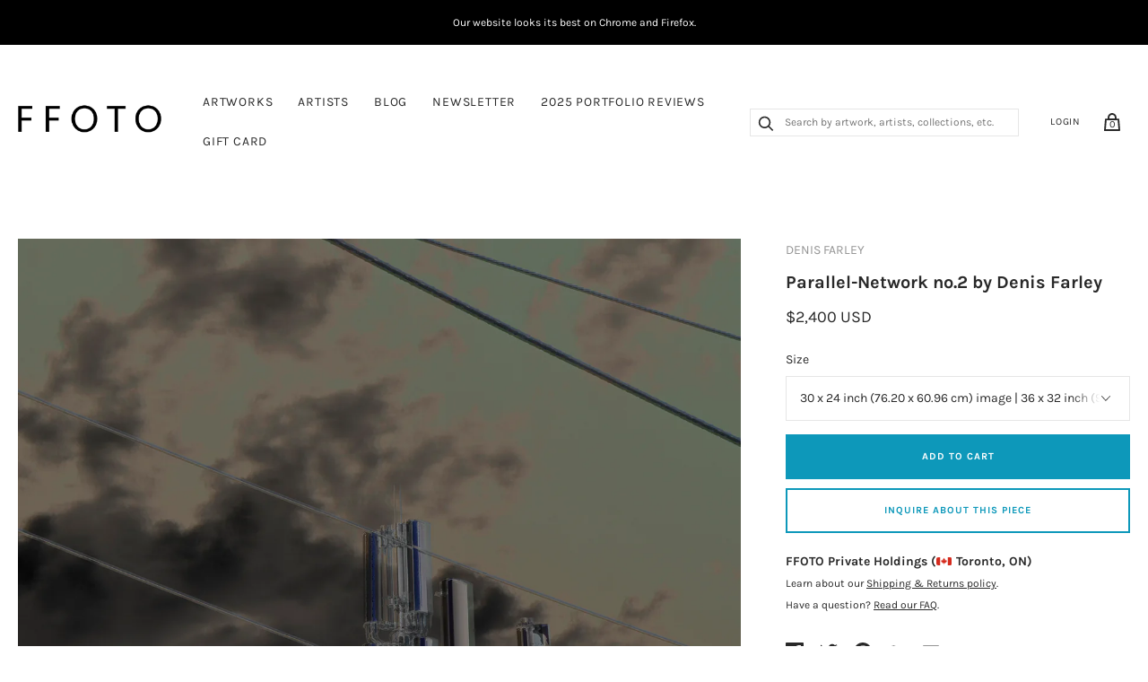

--- FILE ---
content_type: text/html; charset=utf-8
request_url: https://ffoto.com/collections/dennis-farley/products/parallel-networkno-2denisfarley
body_size: 35152
content:
<!doctype html>
<html lang="en-US">
<!--[if IE 9]><html class="ie9 no-js"><![endif]-->
<!--[if !IE]><!--><html class="no-js"><!--<![endif]-->
  <head>
    
    <title>
  Parallel-Network no.2 - Denis Farley
  &ndash; FFOTO
</title>

<meta name="description" content="Buy Denis Farley photos at FFOTO, the best place to buy photographs online. Collect with confidence from our selection of museum-quality historical and contemporary photography and art." />

<link rel="canonical" href="https://ffoto.com/products/parallel-networkno-2denisfarley" />
    
<!-- "snippets/booster-seo.liquid" was not rendered, the associated app was uninstalled -->
    <meta charset="utf-8">

    

    

    
      <link rel="shortcut icon" href="//ffoto.com/cdn/shop/files/FF-button-BLK-01_favicon_32x32.png?v=1613763663" type="image/png">
    

<meta property="og:site_name" content="FFOTO">
<meta property="og:url" content="https://ffoto.com/products/parallel-networkno-2denisfarley">
<meta property="og:title" content="Parallel-Network no.2">
<meta property="og:type" content="product">
<meta property="og:description" content="Buy Denis Farley photos at FFOTO, the best place to buy photographs online. Collect with confidence from our selection of museum-quality historical and contemporary photography and art."><meta property="og:price:amount" content="2,400">
  <meta property="og:price:currency" content="USD"><meta property="og:image" content="http://ffoto.com/cdn/shop/products/02_ParallelNetworkNo.2_2016_1024x1024.jpg?v=1594062951"><meta property="og:image" content="http://ffoto.com/cdn/shop/products/19_Farley_D_Parallellnetworks_b645459a-8e1d-4923-b298-9b3d7ffd9f60_1024x1024.jpg?v=1594063122"><meta property="og:image" content="http://ffoto.com/cdn/shop/products/16_Farley_D_Parallellnetworks_6363af6d-f262-4e91-a865-c64bd36fc4a0_1024x1024.jpg?v=1594063127">
<meta property="og:image:secure_url" content="https://ffoto.com/cdn/shop/products/02_ParallelNetworkNo.2_2016_1024x1024.jpg?v=1594062951"><meta property="og:image:secure_url" content="https://ffoto.com/cdn/shop/products/19_Farley_D_Parallellnetworks_b645459a-8e1d-4923-b298-9b3d7ffd9f60_1024x1024.jpg?v=1594063122"><meta property="og:image:secure_url" content="https://ffoto.com/cdn/shop/products/16_Farley_D_Parallellnetworks_6363af6d-f262-4e91-a865-c64bd36fc4a0_1024x1024.jpg?v=1594063127">



  <meta name="twitter:card" content="summary">

<meta name="twitter:title" content="Parallel-Network no.2">
<meta name="twitter:description" content="Buy Denis Farley photos at FFOTO, the best place to buy photographs online. Collect with confidence from our selection of museum-quality historical and contemporary photography and art.">
<meta name="twitter:image" content="https://ffoto.com/cdn/shop/products/02_ParallelNetworkNo.2_2016_600x600.jpg?v=1594062951">
    <meta name="twitter:image:width" content="600">
    <meta name="twitter:image:height" content="600">







<meta name="twitter:site" content="@">
<meta name="twitter:card" content="summary_large_image">
<meta name="twitter:title" content="Parallel-Network no.2">
<meta name="twitter:description" content="Buy Denis Farley photos at FFOTO, the best place to buy photographs online. Collect with confidence from our selection of museum-quality historical and contemporary photography and art.">
<meta name="twitter:image:alt" content="Parallel-Network no.2">
<meta name="twitter:image" content="http://ffoto.com/cdn/shop/products/02_ParallelNetworkNo.2_2016_1024x1024.jpg?v=1594062951">
<link rel="canonical" href="https://ffoto.com/products/parallel-networkno-2denisfarley">
    <meta name="viewport" content="width=device-width">

    <script>window.performance && window.performance.mark && window.performance.mark('shopify.content_for_header.start');</script><meta name="facebook-domain-verification" content="u6pb2an63jxlz5cp2aj5gp5i7462t4">
<meta name="facebook-domain-verification" content="ucshsz5a4y5nj3pv0rmu6kz4u8a8zf">
<meta id="shopify-digital-wallet" name="shopify-digital-wallet" content="/2296447041/digital_wallets/dialog">
<meta name="shopify-checkout-api-token" content="3066240ed4c39fe34c54d14fa937a162">
<link rel="alternate" type="application/json+oembed" href="https://ffoto.com/products/parallel-networkno-2denisfarley.oembed">
<script async="async" src="/checkouts/internal/preloads.js?locale=en-US"></script>
<link rel="preconnect" href="https://shop.app" crossorigin="anonymous">
<script async="async" src="https://shop.app/checkouts/internal/preloads.js?locale=en-US&shop_id=2296447041" crossorigin="anonymous"></script>
<script id="apple-pay-shop-capabilities" type="application/json">{"shopId":2296447041,"countryCode":"CA","currencyCode":"USD","merchantCapabilities":["supports3DS"],"merchantId":"gid:\/\/shopify\/Shop\/2296447041","merchantName":"FFOTO","requiredBillingContactFields":["postalAddress","email","phone"],"requiredShippingContactFields":["postalAddress","email","phone"],"shippingType":"shipping","supportedNetworks":["visa","masterCard","amex","discover","jcb"],"total":{"type":"pending","label":"FFOTO","amount":"1.00"},"shopifyPaymentsEnabled":true,"supportsSubscriptions":true}</script>
<script id="shopify-features" type="application/json">{"accessToken":"3066240ed4c39fe34c54d14fa937a162","betas":["rich-media-storefront-analytics"],"domain":"ffoto.com","predictiveSearch":true,"shopId":2296447041,"locale":"en"}</script>
<script>var Shopify = Shopify || {};
Shopify.shop = "ffoto-com.myshopify.com";
Shopify.locale = "en";
Shopify.currency = {"active":"USD","rate":"1.0"};
Shopify.country = "US";
Shopify.theme = {"name":"FFOTO Homepage Edits - Jan 2023","id":142555840823,"schema_name":"Handy","schema_version":"2.1.0","theme_store_id":826,"role":"main"};
Shopify.theme.handle = "null";
Shopify.theme.style = {"id":null,"handle":null};
Shopify.cdnHost = "ffoto.com/cdn";
Shopify.routes = Shopify.routes || {};
Shopify.routes.root = "/";</script>
<script type="module">!function(o){(o.Shopify=o.Shopify||{}).modules=!0}(window);</script>
<script>!function(o){function n(){var o=[];function n(){o.push(Array.prototype.slice.apply(arguments))}return n.q=o,n}var t=o.Shopify=o.Shopify||{};t.loadFeatures=n(),t.autoloadFeatures=n()}(window);</script>
<script>
  window.ShopifyPay = window.ShopifyPay || {};
  window.ShopifyPay.apiHost = "shop.app\/pay";
  window.ShopifyPay.redirectState = null;
</script>
<script id="shop-js-analytics" type="application/json">{"pageType":"product"}</script>
<script defer="defer" async type="module" src="//ffoto.com/cdn/shopifycloud/shop-js/modules/v2/client.init-shop-cart-sync_D0dqhulL.en.esm.js"></script>
<script defer="defer" async type="module" src="//ffoto.com/cdn/shopifycloud/shop-js/modules/v2/chunk.common_CpVO7qML.esm.js"></script>
<script type="module">
  await import("//ffoto.com/cdn/shopifycloud/shop-js/modules/v2/client.init-shop-cart-sync_D0dqhulL.en.esm.js");
await import("//ffoto.com/cdn/shopifycloud/shop-js/modules/v2/chunk.common_CpVO7qML.esm.js");

  window.Shopify.SignInWithShop?.initShopCartSync?.({"fedCMEnabled":true,"windoidEnabled":true});

</script>
<script>
  window.Shopify = window.Shopify || {};
  if (!window.Shopify.featureAssets) window.Shopify.featureAssets = {};
  window.Shopify.featureAssets['shop-js'] = {"shop-cart-sync":["modules/v2/client.shop-cart-sync_D9bwt38V.en.esm.js","modules/v2/chunk.common_CpVO7qML.esm.js"],"init-fed-cm":["modules/v2/client.init-fed-cm_BJ8NPuHe.en.esm.js","modules/v2/chunk.common_CpVO7qML.esm.js"],"init-shop-email-lookup-coordinator":["modules/v2/client.init-shop-email-lookup-coordinator_pVrP2-kG.en.esm.js","modules/v2/chunk.common_CpVO7qML.esm.js"],"shop-cash-offers":["modules/v2/client.shop-cash-offers_CNh7FWN-.en.esm.js","modules/v2/chunk.common_CpVO7qML.esm.js","modules/v2/chunk.modal_DKF6x0Jh.esm.js"],"init-shop-cart-sync":["modules/v2/client.init-shop-cart-sync_D0dqhulL.en.esm.js","modules/v2/chunk.common_CpVO7qML.esm.js"],"init-windoid":["modules/v2/client.init-windoid_DaoAelzT.en.esm.js","modules/v2/chunk.common_CpVO7qML.esm.js"],"shop-toast-manager":["modules/v2/client.shop-toast-manager_1DND8Tac.en.esm.js","modules/v2/chunk.common_CpVO7qML.esm.js"],"pay-button":["modules/v2/client.pay-button_CFeQi1r6.en.esm.js","modules/v2/chunk.common_CpVO7qML.esm.js"],"shop-button":["modules/v2/client.shop-button_Ca94MDdQ.en.esm.js","modules/v2/chunk.common_CpVO7qML.esm.js"],"shop-login-button":["modules/v2/client.shop-login-button_DPYNfp1Z.en.esm.js","modules/v2/chunk.common_CpVO7qML.esm.js","modules/v2/chunk.modal_DKF6x0Jh.esm.js"],"avatar":["modules/v2/client.avatar_BTnouDA3.en.esm.js"],"shop-follow-button":["modules/v2/client.shop-follow-button_BMKh4nJE.en.esm.js","modules/v2/chunk.common_CpVO7qML.esm.js","modules/v2/chunk.modal_DKF6x0Jh.esm.js"],"init-customer-accounts-sign-up":["modules/v2/client.init-customer-accounts-sign-up_CJXi5kRN.en.esm.js","modules/v2/client.shop-login-button_DPYNfp1Z.en.esm.js","modules/v2/chunk.common_CpVO7qML.esm.js","modules/v2/chunk.modal_DKF6x0Jh.esm.js"],"init-shop-for-new-customer-accounts":["modules/v2/client.init-shop-for-new-customer-accounts_BoBxkgWu.en.esm.js","modules/v2/client.shop-login-button_DPYNfp1Z.en.esm.js","modules/v2/chunk.common_CpVO7qML.esm.js","modules/v2/chunk.modal_DKF6x0Jh.esm.js"],"init-customer-accounts":["modules/v2/client.init-customer-accounts_DCuDTzpR.en.esm.js","modules/v2/client.shop-login-button_DPYNfp1Z.en.esm.js","modules/v2/chunk.common_CpVO7qML.esm.js","modules/v2/chunk.modal_DKF6x0Jh.esm.js"],"checkout-modal":["modules/v2/client.checkout-modal_U_3e4VxF.en.esm.js","modules/v2/chunk.common_CpVO7qML.esm.js","modules/v2/chunk.modal_DKF6x0Jh.esm.js"],"lead-capture":["modules/v2/client.lead-capture_DEgn0Z8u.en.esm.js","modules/v2/chunk.common_CpVO7qML.esm.js","modules/v2/chunk.modal_DKF6x0Jh.esm.js"],"shop-login":["modules/v2/client.shop-login_CoM5QKZ_.en.esm.js","modules/v2/chunk.common_CpVO7qML.esm.js","modules/v2/chunk.modal_DKF6x0Jh.esm.js"],"payment-terms":["modules/v2/client.payment-terms_BmrqWn8r.en.esm.js","modules/v2/chunk.common_CpVO7qML.esm.js","modules/v2/chunk.modal_DKF6x0Jh.esm.js"]};
</script>
<script>(function() {
  var isLoaded = false;
  function asyncLoad() {
    if (isLoaded) return;
    isLoaded = true;
    var urls = ["https:\/\/s3.amazonaws.com\/pixelpop\/usercontent\/scripts\/f91d8176-eeb3-4d45-a858-a11e81028e5f\/pixelpop.js?shop=ffoto-com.myshopify.com","\/\/cool-image-magnifier.product-image-zoom.com\/js\/core\/main.min.js?timestamp=1675776650\u0026shop=ffoto-com.myshopify.com"];
    for (var i = 0; i < urls.length; i++) {
      var s = document.createElement('script');
      s.type = 'text/javascript';
      s.async = true;
      s.src = urls[i];
      var x = document.getElementsByTagName('script')[0];
      x.parentNode.insertBefore(s, x);
    }
  };
  if(window.attachEvent) {
    window.attachEvent('onload', asyncLoad);
  } else {
    window.addEventListener('load', asyncLoad, false);
  }
})();</script>
<script id="__st">var __st={"a":2296447041,"offset":-18000,"reqid":"dba6b850-1944-4836-92b8-8a5c624c3e81-1765223175","pageurl":"ffoto.com\/collections\/dennis-farley\/products\/parallel-networkno-2denisfarley","u":"59cbb4dd4ed4","p":"product","rtyp":"product","rid":4533655633985};</script>
<script>window.ShopifyPaypalV4VisibilityTracking = true;</script>
<script id="captcha-bootstrap">!function(){'use strict';const t='contact',e='account',n='new_comment',o=[[t,t],['blogs',n],['comments',n],[t,'customer']],c=[[e,'customer_login'],[e,'guest_login'],[e,'recover_customer_password'],[e,'create_customer']],r=t=>t.map((([t,e])=>`form[action*='/${t}']:not([data-nocaptcha='true']) input[name='form_type'][value='${e}']`)).join(','),a=t=>()=>t?[...document.querySelectorAll(t)].map((t=>t.form)):[];function s(){const t=[...o],e=r(t);return a(e)}const i='password',u='form_key',d=['recaptcha-v3-token','g-recaptcha-response','h-captcha-response',i],f=()=>{try{return window.sessionStorage}catch{return}},m='__shopify_v',_=t=>t.elements[u];function p(t,e,n=!1){try{const o=window.sessionStorage,c=JSON.parse(o.getItem(e)),{data:r}=function(t){const{data:e,action:n}=t;return t[m]||n?{data:e,action:n}:{data:t,action:n}}(c);for(const[e,n]of Object.entries(r))t.elements[e]&&(t.elements[e].value=n);n&&o.removeItem(e)}catch(o){console.error('form repopulation failed',{error:o})}}const l='form_type',E='cptcha';function T(t){t.dataset[E]=!0}const w=window,h=w.document,L='Shopify',v='ce_forms',y='captcha';let A=!1;((t,e)=>{const n=(g='f06e6c50-85a8-45c8-87d0-21a2b65856fe',I='https://cdn.shopify.com/shopifycloud/storefront-forms-hcaptcha/ce_storefront_forms_captcha_hcaptcha.v1.5.2.iife.js',D={infoText:'Protected by hCaptcha',privacyText:'Privacy',termsText:'Terms'},(t,e,n)=>{const o=w[L][v],c=o.bindForm;if(c)return c(t,g,e,D).then(n);var r;o.q.push([[t,g,e,D],n]),r=I,A||(h.body.append(Object.assign(h.createElement('script'),{id:'captcha-provider',async:!0,src:r})),A=!0)});var g,I,D;w[L]=w[L]||{},w[L][v]=w[L][v]||{},w[L][v].q=[],w[L][y]=w[L][y]||{},w[L][y].protect=function(t,e){n(t,void 0,e),T(t)},Object.freeze(w[L][y]),function(t,e,n,w,h,L){const[v,y,A,g]=function(t,e,n){const i=e?o:[],u=t?c:[],d=[...i,...u],f=r(d),m=r(i),_=r(d.filter((([t,e])=>n.includes(e))));return[a(f),a(m),a(_),s()]}(w,h,L),I=t=>{const e=t.target;return e instanceof HTMLFormElement?e:e&&e.form},D=t=>v().includes(t);t.addEventListener('submit',(t=>{const e=I(t);if(!e)return;const n=D(e)&&!e.dataset.hcaptchaBound&&!e.dataset.recaptchaBound,o=_(e),c=g().includes(e)&&(!o||!o.value);(n||c)&&t.preventDefault(),c&&!n&&(function(t){try{if(!f())return;!function(t){const e=f();if(!e)return;const n=_(t);if(!n)return;const o=n.value;o&&e.removeItem(o)}(t);const e=Array.from(Array(32),(()=>Math.random().toString(36)[2])).join('');!function(t,e){_(t)||t.append(Object.assign(document.createElement('input'),{type:'hidden',name:u})),t.elements[u].value=e}(t,e),function(t,e){const n=f();if(!n)return;const o=[...t.querySelectorAll(`input[type='${i}']`)].map((({name:t})=>t)),c=[...d,...o],r={};for(const[a,s]of new FormData(t).entries())c.includes(a)||(r[a]=s);n.setItem(e,JSON.stringify({[m]:1,action:t.action,data:r}))}(t,e)}catch(e){console.error('failed to persist form',e)}}(e),e.submit())}));const S=(t,e)=>{t&&!t.dataset[E]&&(n(t,e.some((e=>e===t))),T(t))};for(const o of['focusin','change'])t.addEventListener(o,(t=>{const e=I(t);D(e)&&S(e,y())}));const B=e.get('form_key'),M=e.get(l),P=B&&M;t.addEventListener('DOMContentLoaded',(()=>{const t=y();if(P)for(const e of t)e.elements[l].value===M&&p(e,B);[...new Set([...A(),...v().filter((t=>'true'===t.dataset.shopifyCaptcha))])].forEach((e=>S(e,t)))}))}(h,new URLSearchParams(w.location.search),n,t,e,['guest_login'])})(!0,!0)}();</script>
<script integrity="sha256-52AcMU7V7pcBOXWImdc/TAGTFKeNjmkeM1Pvks/DTgc=" data-source-attribution="shopify.loadfeatures" defer="defer" src="//ffoto.com/cdn/shopifycloud/storefront/assets/storefront/load_feature-81c60534.js" crossorigin="anonymous"></script>
<script crossorigin="anonymous" defer="defer" src="//ffoto.com/cdn/shopifycloud/storefront/assets/shopify_pay/storefront-65b4c6d7.js?v=20250812"></script>
<script data-source-attribution="shopify.dynamic_checkout.dynamic.init">var Shopify=Shopify||{};Shopify.PaymentButton=Shopify.PaymentButton||{isStorefrontPortableWallets:!0,init:function(){window.Shopify.PaymentButton.init=function(){};var t=document.createElement("script");t.src="https://ffoto.com/cdn/shopifycloud/portable-wallets/latest/portable-wallets.en.js",t.type="module",document.head.appendChild(t)}};
</script>
<script data-source-attribution="shopify.dynamic_checkout.buyer_consent">
  function portableWalletsHideBuyerConsent(e){var t=document.getElementById("shopify-buyer-consent"),n=document.getElementById("shopify-subscription-policy-button");t&&n&&(t.classList.add("hidden"),t.setAttribute("aria-hidden","true"),n.removeEventListener("click",e))}function portableWalletsShowBuyerConsent(e){var t=document.getElementById("shopify-buyer-consent"),n=document.getElementById("shopify-subscription-policy-button");t&&n&&(t.classList.remove("hidden"),t.removeAttribute("aria-hidden"),n.addEventListener("click",e))}window.Shopify?.PaymentButton&&(window.Shopify.PaymentButton.hideBuyerConsent=portableWalletsHideBuyerConsent,window.Shopify.PaymentButton.showBuyerConsent=portableWalletsShowBuyerConsent);
</script>
<script>
  function portableWalletsCleanup(e){e&&e.src&&console.error("Failed to load portable wallets script "+e.src);var t=document.querySelectorAll("shopify-accelerated-checkout .shopify-payment-button__skeleton, shopify-accelerated-checkout-cart .wallet-cart-button__skeleton"),e=document.getElementById("shopify-buyer-consent");for(let e=0;e<t.length;e++)t[e].remove();e&&e.remove()}function portableWalletsNotLoadedAsModule(e){e instanceof ErrorEvent&&"string"==typeof e.message&&e.message.includes("import.meta")&&"string"==typeof e.filename&&e.filename.includes("portable-wallets")&&(window.removeEventListener("error",portableWalletsNotLoadedAsModule),window.Shopify.PaymentButton.failedToLoad=e,"loading"===document.readyState?document.addEventListener("DOMContentLoaded",window.Shopify.PaymentButton.init):window.Shopify.PaymentButton.init())}window.addEventListener("error",portableWalletsNotLoadedAsModule);
</script>

<script type="module" src="https://ffoto.com/cdn/shopifycloud/portable-wallets/latest/portable-wallets.en.js" onError="portableWalletsCleanup(this)" crossorigin="anonymous"></script>
<script nomodule>
  document.addEventListener("DOMContentLoaded", portableWalletsCleanup);
</script>

<link id="shopify-accelerated-checkout-styles" rel="stylesheet" media="screen" href="https://ffoto.com/cdn/shopifycloud/portable-wallets/latest/accelerated-checkout-backwards-compat.css" crossorigin="anonymous">
<style id="shopify-accelerated-checkout-cart">
        #shopify-buyer-consent {
  margin-top: 1em;
  display: inline-block;
  width: 100%;
}

#shopify-buyer-consent.hidden {
  display: none;
}

#shopify-subscription-policy-button {
  background: none;
  border: none;
  padding: 0;
  text-decoration: underline;
  font-size: inherit;
  cursor: pointer;
}

#shopify-subscription-policy-button::before {
  box-shadow: none;
}

      </style>

<script>window.performance && window.performance.mark && window.performance.mark('shopify.content_for_header.end');</script>

    <script>
      document.documentElement.className=document.documentElement.className.replace(/\bno-js\b/,'js');
      if(window.Shopify&&window.Shopify.designMode)document.documentElement.className+=' in-theme-editor';
    </script>

    
        

    <link href="//ffoto.com/cdn/shop/t/9/assets/theme.scss.css?v=88900972116666083501762433705" rel="stylesheet" type="text/css" media="all" />
  <!--begin-bc-sf-filter-css-->
  <link href="//ffoto.com/cdn/shop/t/9/assets/bc-sf-filter.scss.css?v=62877388370045692861674152830" rel="stylesheet" type="text/css" media="all" />
<!--end-bc-sf-filter-css-->
<!--Gem_Page_Header_Script-->
<!-- "snippets/gem-app-header-scripts.liquid" was not rendered, the associated app was uninstalled -->
<!--End_Gem_Page_Header_Script-->
    <meta name="p:domain_verify" content="054a3049af8a864bb0fc0b2e39bf2293"/>


  
  <!-- Belkapp verify --><meta name="google-site-verification" content="uKlQRUr70-F7_BT7NmwBXgrWsUmM1Ex-CbSbmNwLDDE" />
<!-- BEGIN app block: shopify://apps/seguno-popups/blocks/popup-app-embed/f53bd66f-9a20-4ce2-ae2e-ccbd0148bd4b --><meta property="seguno:shop-id" content="2296447041" />


<!-- END app block --><!-- BEGIN app block: shopify://apps/warnify-pro-warnings/blocks/main/b82106ea-6172-4ab0-814f-17df1cb2b18a --><!-- BEGIN app snippet: product -->
<script>    var Elspw = {        params: {            money_format: "${{amount_no_decimals}}",            cart: {                "total_price" : 0,                "attributes": {},                "items" : [                ]            }        }    };    Elspw.params.product = {        "id": 4533655633985,        "title": "Parallel-Network no.2",        "handle": "parallel-networkno-2denisfarley",        "tags": ["2010s","Architecture","Colour","Contemporary","Denis Farley","Farley Denis","FFOTO","Large"],        "variants":[{"id":32073341108289,"qty":1,"title":"30 x 24 inch (76.20 x 60.96 cm) image | 36 x 32 inch (91.44 x 81.28 cm) paper","policy":"deny"}],        "collection_ids":[160998031425]    };</script><!-- END app snippet --><!-- BEGIN app snippet: settings -->
  <script>    (function(){      Elspw.loadScript=function(a,b){var c=document.createElement("script");c.type="text/javascript",c.readyState?c.onreadystatechange=function(){"loaded"!=c.readyState&&"complete"!=c.readyState||(c.onreadystatechange=null,b())}:c.onload=function(){b()},c.src=a,document.getElementsByTagName("head")[0].appendChild(c)};      Elspw.config= {"enabled":"1","button":"form[action=\"/cart/add\"] [type=submit]","css":".elspw-content { text-align: left; }  .elspw-content .remodal-cancel, .elspw-content .remodal-cancel:hover { background: #c4c4c4; }  .elspw-content .remodal-confirm, .elspw-content .remodal-confirm:hover { background: #000000; }  .elspw-content .remodal-cancel:hover, .elspw-content .remodal-confirm:hover  { opacity: 0.9; }","tag":"Els PW","alerts":[{"id":3260,"shop_id":2972,"enabled":1,"name":"Shipping Warning","settings":{"checkout_allowed":"1","line_item_property":""},"design_settings":"","checkout_settings":null,"message":"<h2><strong>Shipping</strong></h2>\r\n<div id=\"m_-4033879024472206834bloop_customfont\"><strong>Shipping</strong>: To obtain a shipping estimate, proceed to checkout&nbsp;and complete your purchase (you will not be charged&nbsp;for shipping&nbsp;at this time). Within&nbsp;2&nbsp;business days, you will receive a shipping&nbsp;estimate&nbsp;via email.&nbsp;You can cancel your artwork purchase for any reason, and receive a full refund, at any time between your artwork purchase and artwork shipment.&nbsp;Once your artwork ships, some&nbsp;<u>refund restrictions</u>&nbsp;will apply.</div>\r\n<div id=\"m_-4033879024472206834bloop_customfont\">&nbsp;</div>\r\n<div id=\"m_-4033879024472206834bloop_customfont\"><strong>In-person Pick-up</strong>: If you live in the same city as the gallery your order is shipping from, you can choose to pick up your order at the gallery at no cost. This is available in&nbsp;New York,&nbsp;Toronto, Montreal, and Chicago. We'll advise you if this is an option when your shipping quote is provided.</div>\r\n<div id=\"m_-4033879024472206834bloop_customfont\">&nbsp;</div>\r\n<div id=\"m_-4033879024472206834bloop_customfont\">Country of destination&nbsp;customs duties and taxes may apply to&nbsp;some&nbsp;international purchases.&nbsp;</div>","based_on":"all","one_time":1,"geo_enabled":0,"geo":[],"created_at":"2018-07-16T14:10:12.000000Z","updated_at":"2018-08-22T19:28:58.000000Z","tag":"Els PW 3260"}],"grid_enabled":1,"cdn":"https://s3.amazonaws.com/els-apps/product-warnings/","theme_app_extensions_enabled":1} ;    })(Elspw)  </script>  <script defer src="https://cdn.shopify.com/extensions/019a9bbd-fa61-76ab-a1b8-1e402579e20d/cli-19/assets/app.js"></script>

<script>
  Elspw.params.elsGeoScriptPath = "https://cdn.shopify.com/extensions/019a9bbd-fa61-76ab-a1b8-1e402579e20d/cli-19/assets/els.geo.js";
  Elspw.params.remodalScriptPath = "https://cdn.shopify.com/extensions/019a9bbd-fa61-76ab-a1b8-1e402579e20d/cli-19/assets/remodal.js";
  Elspw.params.cssPath = "https://cdn.shopify.com/extensions/019a9bbd-fa61-76ab-a1b8-1e402579e20d/cli-19/assets/app.css";
</script><!-- END app snippet --><!-- BEGIN app snippet: elspw-jsons -->



  <script type="application/json" id="elspw-product">
    
          {        "id": 4533655633985,        "title": "Parallel-Network no.2",        "handle": "parallel-networkno-2denisfarley",        "tags": ["2010s","Architecture","Colour","Contemporary","Denis Farley","Farley Denis","FFOTO","Large"],        "variants":[{"id":32073341108289,"qty":1,"title":"30 x 24 inch (76.20 x 60.96 cm) image | 36 x 32 inch (91.44 x 81.28 cm) paper","policy":"deny"}],        "collection_ids":[160998031425]      }    
  </script>



<!-- END app snippet -->


<!-- END app block --><script src="https://cdn.shopify.com/extensions/0199c427-df3e-7dbf-8171-b4fecbfad766/popup-11/assets/popup.js" type="text/javascript" defer="defer"></script>
<link href="https://monorail-edge.shopifysvc.com" rel="dns-prefetch">
<script>(function(){if ("sendBeacon" in navigator && "performance" in window) {try {var session_token_from_headers = performance.getEntriesByType('navigation')[0].serverTiming.find(x => x.name == '_s').description;} catch {var session_token_from_headers = undefined;}var session_cookie_matches = document.cookie.match(/_shopify_s=([^;]*)/);var session_token_from_cookie = session_cookie_matches && session_cookie_matches.length === 2 ? session_cookie_matches[1] : "";var session_token = session_token_from_headers || session_token_from_cookie || "";function handle_abandonment_event(e) {var entries = performance.getEntries().filter(function(entry) {return /monorail-edge.shopifysvc.com/.test(entry.name);});if (!window.abandonment_tracked && entries.length === 0) {window.abandonment_tracked = true;var currentMs = Date.now();var navigation_start = performance.timing.navigationStart;var payload = {shop_id: 2296447041,url: window.location.href,navigation_start,duration: currentMs - navigation_start,session_token,page_type: "product"};window.navigator.sendBeacon("https://monorail-edge.shopifysvc.com/v1/produce", JSON.stringify({schema_id: "online_store_buyer_site_abandonment/1.1",payload: payload,metadata: {event_created_at_ms: currentMs,event_sent_at_ms: currentMs}}));}}window.addEventListener('pagehide', handle_abandonment_event);}}());</script>
<script id="web-pixels-manager-setup">(function e(e,d,r,n,o){if(void 0===o&&(o={}),!Boolean(null===(a=null===(i=window.Shopify)||void 0===i?void 0:i.analytics)||void 0===a?void 0:a.replayQueue)){var i,a;window.Shopify=window.Shopify||{};var t=window.Shopify;t.analytics=t.analytics||{};var s=t.analytics;s.replayQueue=[],s.publish=function(e,d,r){return s.replayQueue.push([e,d,r]),!0};try{self.performance.mark("wpm:start")}catch(e){}var l=function(){var e={modern:/Edge?\/(1{2}[4-9]|1[2-9]\d|[2-9]\d{2}|\d{4,})\.\d+(\.\d+|)|Firefox\/(1{2}[4-9]|1[2-9]\d|[2-9]\d{2}|\d{4,})\.\d+(\.\d+|)|Chrom(ium|e)\/(9{2}|\d{3,})\.\d+(\.\d+|)|(Maci|X1{2}).+ Version\/(15\.\d+|(1[6-9]|[2-9]\d|\d{3,})\.\d+)([,.]\d+|)( \(\w+\)|)( Mobile\/\w+|) Safari\/|Chrome.+OPR\/(9{2}|\d{3,})\.\d+\.\d+|(CPU[ +]OS|iPhone[ +]OS|CPU[ +]iPhone|CPU IPhone OS|CPU iPad OS)[ +]+(15[._]\d+|(1[6-9]|[2-9]\d|\d{3,})[._]\d+)([._]\d+|)|Android:?[ /-](13[3-9]|1[4-9]\d|[2-9]\d{2}|\d{4,})(\.\d+|)(\.\d+|)|Android.+Firefox\/(13[5-9]|1[4-9]\d|[2-9]\d{2}|\d{4,})\.\d+(\.\d+|)|Android.+Chrom(ium|e)\/(13[3-9]|1[4-9]\d|[2-9]\d{2}|\d{4,})\.\d+(\.\d+|)|SamsungBrowser\/([2-9]\d|\d{3,})\.\d+/,legacy:/Edge?\/(1[6-9]|[2-9]\d|\d{3,})\.\d+(\.\d+|)|Firefox\/(5[4-9]|[6-9]\d|\d{3,})\.\d+(\.\d+|)|Chrom(ium|e)\/(5[1-9]|[6-9]\d|\d{3,})\.\d+(\.\d+|)([\d.]+$|.*Safari\/(?![\d.]+ Edge\/[\d.]+$))|(Maci|X1{2}).+ Version\/(10\.\d+|(1[1-9]|[2-9]\d|\d{3,})\.\d+)([,.]\d+|)( \(\w+\)|)( Mobile\/\w+|) Safari\/|Chrome.+OPR\/(3[89]|[4-9]\d|\d{3,})\.\d+\.\d+|(CPU[ +]OS|iPhone[ +]OS|CPU[ +]iPhone|CPU IPhone OS|CPU iPad OS)[ +]+(10[._]\d+|(1[1-9]|[2-9]\d|\d{3,})[._]\d+)([._]\d+|)|Android:?[ /-](13[3-9]|1[4-9]\d|[2-9]\d{2}|\d{4,})(\.\d+|)(\.\d+|)|Mobile Safari.+OPR\/([89]\d|\d{3,})\.\d+\.\d+|Android.+Firefox\/(13[5-9]|1[4-9]\d|[2-9]\d{2}|\d{4,})\.\d+(\.\d+|)|Android.+Chrom(ium|e)\/(13[3-9]|1[4-9]\d|[2-9]\d{2}|\d{4,})\.\d+(\.\d+|)|Android.+(UC? ?Browser|UCWEB|U3)[ /]?(15\.([5-9]|\d{2,})|(1[6-9]|[2-9]\d|\d{3,})\.\d+)\.\d+|SamsungBrowser\/(5\.\d+|([6-9]|\d{2,})\.\d+)|Android.+MQ{2}Browser\/(14(\.(9|\d{2,})|)|(1[5-9]|[2-9]\d|\d{3,})(\.\d+|))(\.\d+|)|K[Aa][Ii]OS\/(3\.\d+|([4-9]|\d{2,})\.\d+)(\.\d+|)/},d=e.modern,r=e.legacy,n=navigator.userAgent;return n.match(d)?"modern":n.match(r)?"legacy":"unknown"}(),u="modern"===l?"modern":"legacy",c=(null!=n?n:{modern:"",legacy:""})[u],f=function(e){return[e.baseUrl,"/wpm","/b",e.hashVersion,"modern"===e.buildTarget?"m":"l",".js"].join("")}({baseUrl:d,hashVersion:r,buildTarget:u}),m=function(e){var d=e.version,r=e.bundleTarget,n=e.surface,o=e.pageUrl,i=e.monorailEndpoint;return{emit:function(e){var a=e.status,t=e.errorMsg,s=(new Date).getTime(),l=JSON.stringify({metadata:{event_sent_at_ms:s},events:[{schema_id:"web_pixels_manager_load/3.1",payload:{version:d,bundle_target:r,page_url:o,status:a,surface:n,error_msg:t},metadata:{event_created_at_ms:s}}]});if(!i)return console&&console.warn&&console.warn("[Web Pixels Manager] No Monorail endpoint provided, skipping logging."),!1;try{return self.navigator.sendBeacon.bind(self.navigator)(i,l)}catch(e){}var u=new XMLHttpRequest;try{return u.open("POST",i,!0),u.setRequestHeader("Content-Type","text/plain"),u.send(l),!0}catch(e){return console&&console.warn&&console.warn("[Web Pixels Manager] Got an unhandled error while logging to Monorail."),!1}}}}({version:r,bundleTarget:l,surface:e.surface,pageUrl:self.location.href,monorailEndpoint:e.monorailEndpoint});try{o.browserTarget=l,function(e){var d=e.src,r=e.async,n=void 0===r||r,o=e.onload,i=e.onerror,a=e.sri,t=e.scriptDataAttributes,s=void 0===t?{}:t,l=document.createElement("script"),u=document.querySelector("head"),c=document.querySelector("body");if(l.async=n,l.src=d,a&&(l.integrity=a,l.crossOrigin="anonymous"),s)for(var f in s)if(Object.prototype.hasOwnProperty.call(s,f))try{l.dataset[f]=s[f]}catch(e){}if(o&&l.addEventListener("load",o),i&&l.addEventListener("error",i),u)u.appendChild(l);else{if(!c)throw new Error("Did not find a head or body element to append the script");c.appendChild(l)}}({src:f,async:!0,onload:function(){if(!function(){var e,d;return Boolean(null===(d=null===(e=window.Shopify)||void 0===e?void 0:e.analytics)||void 0===d?void 0:d.initialized)}()){var d=window.webPixelsManager.init(e)||void 0;if(d){var r=window.Shopify.analytics;r.replayQueue.forEach((function(e){var r=e[0],n=e[1],o=e[2];d.publishCustomEvent(r,n,o)})),r.replayQueue=[],r.publish=d.publishCustomEvent,r.visitor=d.visitor,r.initialized=!0}}},onerror:function(){return m.emit({status:"failed",errorMsg:"".concat(f," has failed to load")})},sri:function(e){var d=/^sha384-[A-Za-z0-9+/=]+$/;return"string"==typeof e&&d.test(e)}(c)?c:"",scriptDataAttributes:o}),m.emit({status:"loading"})}catch(e){m.emit({status:"failed",errorMsg:(null==e?void 0:e.message)||"Unknown error"})}}})({shopId: 2296447041,storefrontBaseUrl: "https://ffoto.com",extensionsBaseUrl: "https://extensions.shopifycdn.com/cdn/shopifycloud/web-pixels-manager",monorailEndpoint: "https://monorail-edge.shopifysvc.com/unstable/produce_batch",surface: "storefront-renderer",enabledBetaFlags: ["2dca8a86"],webPixelsConfigList: [{"id":"752812343","configuration":"{\"config\":\"{\\\"pixel_id\\\":\\\"G-FWZJG6DQ9P\\\",\\\"gtag_events\\\":[{\\\"type\\\":\\\"begin_checkout\\\",\\\"action_label\\\":\\\"G-FWZJG6DQ9P\\\"},{\\\"type\\\":\\\"search\\\",\\\"action_label\\\":\\\"G-FWZJG6DQ9P\\\"},{\\\"type\\\":\\\"view_item\\\",\\\"action_label\\\":\\\"G-FWZJG6DQ9P\\\"},{\\\"type\\\":\\\"purchase\\\",\\\"action_label\\\":\\\"G-FWZJG6DQ9P\\\"},{\\\"type\\\":\\\"page_view\\\",\\\"action_label\\\":\\\"G-FWZJG6DQ9P\\\"},{\\\"type\\\":\\\"add_payment_info\\\",\\\"action_label\\\":\\\"G-FWZJG6DQ9P\\\"},{\\\"type\\\":\\\"add_to_cart\\\",\\\"action_label\\\":\\\"G-FWZJG6DQ9P\\\"}],\\\"enable_monitoring_mode\\\":false}\"}","eventPayloadVersion":"v1","runtimeContext":"OPEN","scriptVersion":"b2a88bafab3e21179ed38636efcd8a93","type":"APP","apiClientId":1780363,"privacyPurposes":[],"dataSharingAdjustments":{"protectedCustomerApprovalScopes":["read_customer_address","read_customer_email","read_customer_name","read_customer_personal_data","read_customer_phone"]}},{"id":"370082103","configuration":"{\"pixel_id\":\"1663330610772593\",\"pixel_type\":\"facebook_pixel\",\"metaapp_system_user_token\":\"-\"}","eventPayloadVersion":"v1","runtimeContext":"OPEN","scriptVersion":"ca16bc87fe92b6042fbaa3acc2fbdaa6","type":"APP","apiClientId":2329312,"privacyPurposes":["ANALYTICS","MARKETING","SALE_OF_DATA"],"dataSharingAdjustments":{"protectedCustomerApprovalScopes":["read_customer_address","read_customer_email","read_customer_name","read_customer_personal_data","read_customer_phone"]}},{"id":"169738551","configuration":"{\"tagID\":\"2613773613170\"}","eventPayloadVersion":"v1","runtimeContext":"STRICT","scriptVersion":"18031546ee651571ed29edbe71a3550b","type":"APP","apiClientId":3009811,"privacyPurposes":["ANALYTICS","MARKETING","SALE_OF_DATA"],"dataSharingAdjustments":{"protectedCustomerApprovalScopes":["read_customer_address","read_customer_email","read_customer_name","read_customer_personal_data","read_customer_phone"]}},{"id":"142016823","eventPayloadVersion":"v1","runtimeContext":"LAX","scriptVersion":"1","type":"CUSTOM","privacyPurposes":["MARKETING"],"name":"Meta pixel (migrated)"},{"id":"shopify-app-pixel","configuration":"{}","eventPayloadVersion":"v1","runtimeContext":"STRICT","scriptVersion":"0450","apiClientId":"shopify-pixel","type":"APP","privacyPurposes":["ANALYTICS","MARKETING"]},{"id":"shopify-custom-pixel","eventPayloadVersion":"v1","runtimeContext":"LAX","scriptVersion":"0450","apiClientId":"shopify-pixel","type":"CUSTOM","privacyPurposes":["ANALYTICS","MARKETING"]}],isMerchantRequest: false,initData: {"shop":{"name":"FFOTO","paymentSettings":{"currencyCode":"USD"},"myshopifyDomain":"ffoto-com.myshopify.com","countryCode":"CA","storefrontUrl":"https:\/\/ffoto.com"},"customer":null,"cart":null,"checkout":null,"productVariants":[{"price":{"amount":2400.0,"currencyCode":"USD"},"product":{"title":"Parallel-Network no.2","vendor":"FFOTO","id":"4533655633985","untranslatedTitle":"Parallel-Network no.2","url":"\/products\/parallel-networkno-2denisfarley","type":"Denis Farley"},"id":"32073341108289","image":{"src":"\/\/ffoto.com\/cdn\/shop\/products\/02_ParallelNetworkNo.2_2016.jpg?v=1594062951"},"sku":null,"title":"30 x 24 inch (76.20 x 60.96 cm) image | 36 x 32 inch (91.44 x 81.28 cm) paper","untranslatedTitle":"30 x 24 inch (76.20 x 60.96 cm) image | 36 x 32 inch (91.44 x 81.28 cm) paper"}],"purchasingCompany":null},},"https://ffoto.com/cdn","ae1676cfwd2530674p4253c800m34e853cb",{"modern":"","legacy":""},{"shopId":"2296447041","storefrontBaseUrl":"https:\/\/ffoto.com","extensionBaseUrl":"https:\/\/extensions.shopifycdn.com\/cdn\/shopifycloud\/web-pixels-manager","surface":"storefront-renderer","enabledBetaFlags":"[\"2dca8a86\"]","isMerchantRequest":"false","hashVersion":"ae1676cfwd2530674p4253c800m34e853cb","publish":"custom","events":"[[\"page_viewed\",{}],[\"product_viewed\",{\"productVariant\":{\"price\":{\"amount\":2400.0,\"currencyCode\":\"USD\"},\"product\":{\"title\":\"Parallel-Network no.2\",\"vendor\":\"FFOTO\",\"id\":\"4533655633985\",\"untranslatedTitle\":\"Parallel-Network no.2\",\"url\":\"\/products\/parallel-networkno-2denisfarley\",\"type\":\"Denis Farley\"},\"id\":\"32073341108289\",\"image\":{\"src\":\"\/\/ffoto.com\/cdn\/shop\/products\/02_ParallelNetworkNo.2_2016.jpg?v=1594062951\"},\"sku\":null,\"title\":\"30 x 24 inch (76.20 x 60.96 cm) image | 36 x 32 inch (91.44 x 81.28 cm) paper\",\"untranslatedTitle\":\"30 x 24 inch (76.20 x 60.96 cm) image | 36 x 32 inch (91.44 x 81.28 cm) paper\"}}]]"});</script><script>
  window.ShopifyAnalytics = window.ShopifyAnalytics || {};
  window.ShopifyAnalytics.meta = window.ShopifyAnalytics.meta || {};
  window.ShopifyAnalytics.meta.currency = 'USD';
  var meta = {"product":{"id":4533655633985,"gid":"gid:\/\/shopify\/Product\/4533655633985","vendor":"FFOTO","type":"Denis Farley","variants":[{"id":32073341108289,"price":240000,"name":"Parallel-Network no.2 - 30 x 24 inch (76.20 x 60.96 cm) image | 36 x 32 inch (91.44 x 81.28 cm) paper","public_title":"30 x 24 inch (76.20 x 60.96 cm) image | 36 x 32 inch (91.44 x 81.28 cm) paper","sku":null}],"remote":false},"page":{"pageType":"product","resourceType":"product","resourceId":4533655633985}};
  for (var attr in meta) {
    window.ShopifyAnalytics.meta[attr] = meta[attr];
  }
</script>
<script class="analytics">
  (function () {
    var customDocumentWrite = function(content) {
      var jquery = null;

      if (window.jQuery) {
        jquery = window.jQuery;
      } else if (window.Checkout && window.Checkout.$) {
        jquery = window.Checkout.$;
      }

      if (jquery) {
        jquery('body').append(content);
      }
    };

    var hasLoggedConversion = function(token) {
      if (token) {
        return document.cookie.indexOf('loggedConversion=' + token) !== -1;
      }
      return false;
    }

    var setCookieIfConversion = function(token) {
      if (token) {
        var twoMonthsFromNow = new Date(Date.now());
        twoMonthsFromNow.setMonth(twoMonthsFromNow.getMonth() + 2);

        document.cookie = 'loggedConversion=' + token + '; expires=' + twoMonthsFromNow;
      }
    }

    var trekkie = window.ShopifyAnalytics.lib = window.trekkie = window.trekkie || [];
    if (trekkie.integrations) {
      return;
    }
    trekkie.methods = [
      'identify',
      'page',
      'ready',
      'track',
      'trackForm',
      'trackLink'
    ];
    trekkie.factory = function(method) {
      return function() {
        var args = Array.prototype.slice.call(arguments);
        args.unshift(method);
        trekkie.push(args);
        return trekkie;
      };
    };
    for (var i = 0; i < trekkie.methods.length; i++) {
      var key = trekkie.methods[i];
      trekkie[key] = trekkie.factory(key);
    }
    trekkie.load = function(config) {
      trekkie.config = config || {};
      trekkie.config.initialDocumentCookie = document.cookie;
      var first = document.getElementsByTagName('script')[0];
      var script = document.createElement('script');
      script.type = 'text/javascript';
      script.onerror = function(e) {
        var scriptFallback = document.createElement('script');
        scriptFallback.type = 'text/javascript';
        scriptFallback.onerror = function(error) {
                var Monorail = {
      produce: function produce(monorailDomain, schemaId, payload) {
        var currentMs = new Date().getTime();
        var event = {
          schema_id: schemaId,
          payload: payload,
          metadata: {
            event_created_at_ms: currentMs,
            event_sent_at_ms: currentMs
          }
        };
        return Monorail.sendRequest("https://" + monorailDomain + "/v1/produce", JSON.stringify(event));
      },
      sendRequest: function sendRequest(endpointUrl, payload) {
        // Try the sendBeacon API
        if (window && window.navigator && typeof window.navigator.sendBeacon === 'function' && typeof window.Blob === 'function' && !Monorail.isIos12()) {
          var blobData = new window.Blob([payload], {
            type: 'text/plain'
          });

          if (window.navigator.sendBeacon(endpointUrl, blobData)) {
            return true;
          } // sendBeacon was not successful

        } // XHR beacon

        var xhr = new XMLHttpRequest();

        try {
          xhr.open('POST', endpointUrl);
          xhr.setRequestHeader('Content-Type', 'text/plain');
          xhr.send(payload);
        } catch (e) {
          console.log(e);
        }

        return false;
      },
      isIos12: function isIos12() {
        return window.navigator.userAgent.lastIndexOf('iPhone; CPU iPhone OS 12_') !== -1 || window.navigator.userAgent.lastIndexOf('iPad; CPU OS 12_') !== -1;
      }
    };
    Monorail.produce('monorail-edge.shopifysvc.com',
      'trekkie_storefront_load_errors/1.1',
      {shop_id: 2296447041,
      theme_id: 142555840823,
      app_name: "storefront",
      context_url: window.location.href,
      source_url: "//ffoto.com/cdn/s/trekkie.storefront.94e7babdf2ec3663c2b14be7d5a3b25b9303ebb0.min.js"});

        };
        scriptFallback.async = true;
        scriptFallback.src = '//ffoto.com/cdn/s/trekkie.storefront.94e7babdf2ec3663c2b14be7d5a3b25b9303ebb0.min.js';
        first.parentNode.insertBefore(scriptFallback, first);
      };
      script.async = true;
      script.src = '//ffoto.com/cdn/s/trekkie.storefront.94e7babdf2ec3663c2b14be7d5a3b25b9303ebb0.min.js';
      first.parentNode.insertBefore(script, first);
    };
    trekkie.load(
      {"Trekkie":{"appName":"storefront","development":false,"defaultAttributes":{"shopId":2296447041,"isMerchantRequest":null,"themeId":142555840823,"themeCityHash":"15045380637268726963","contentLanguage":"en","currency":"USD","eventMetadataId":"83fe9515-4f75-4756-9e3f-5d1e780f97e3"},"isServerSideCookieWritingEnabled":true,"monorailRegion":"shop_domain","enabledBetaFlags":["f0df213a"]},"Session Attribution":{},"S2S":{"facebookCapiEnabled":true,"source":"trekkie-storefront-renderer","apiClientId":580111}}
    );

    var loaded = false;
    trekkie.ready(function() {
      if (loaded) return;
      loaded = true;

      window.ShopifyAnalytics.lib = window.trekkie;

      var originalDocumentWrite = document.write;
      document.write = customDocumentWrite;
      try { window.ShopifyAnalytics.merchantGoogleAnalytics.call(this); } catch(error) {};
      document.write = originalDocumentWrite;

      window.ShopifyAnalytics.lib.page(null,{"pageType":"product","resourceType":"product","resourceId":4533655633985,"shopifyEmitted":true});

      var match = window.location.pathname.match(/checkouts\/(.+)\/(thank_you|post_purchase)/)
      var token = match? match[1]: undefined;
      if (!hasLoggedConversion(token)) {
        setCookieIfConversion(token);
        window.ShopifyAnalytics.lib.track("Viewed Product",{"currency":"USD","variantId":32073341108289,"productId":4533655633985,"productGid":"gid:\/\/shopify\/Product\/4533655633985","name":"Parallel-Network no.2 - 30 x 24 inch (76.20 x 60.96 cm) image | 36 x 32 inch (91.44 x 81.28 cm) paper","price":"2400.00","sku":null,"brand":"FFOTO","variant":"30 x 24 inch (76.20 x 60.96 cm) image | 36 x 32 inch (91.44 x 81.28 cm) paper","category":"Denis Farley","nonInteraction":true,"remote":false},undefined,undefined,{"shopifyEmitted":true});
      window.ShopifyAnalytics.lib.track("monorail:\/\/trekkie_storefront_viewed_product\/1.1",{"currency":"USD","variantId":32073341108289,"productId":4533655633985,"productGid":"gid:\/\/shopify\/Product\/4533655633985","name":"Parallel-Network no.2 - 30 x 24 inch (76.20 x 60.96 cm) image | 36 x 32 inch (91.44 x 81.28 cm) paper","price":"2400.00","sku":null,"brand":"FFOTO","variant":"30 x 24 inch (76.20 x 60.96 cm) image | 36 x 32 inch (91.44 x 81.28 cm) paper","category":"Denis Farley","nonInteraction":true,"remote":false,"referer":"https:\/\/ffoto.com\/collections\/dennis-farley\/products\/parallel-networkno-2denisfarley"});
      }
    });


        var eventsListenerScript = document.createElement('script');
        eventsListenerScript.async = true;
        eventsListenerScript.src = "//ffoto.com/cdn/shopifycloud/storefront/assets/shop_events_listener-3da45d37.js";
        document.getElementsByTagName('head')[0].appendChild(eventsListenerScript);

})();</script>
<script
  defer
  src="https://ffoto.com/cdn/shopifycloud/perf-kit/shopify-perf-kit-2.1.2.min.js"
  data-application="storefront-renderer"
  data-shop-id="2296447041"
  data-render-region="gcp-us-central1"
  data-page-type="product"
  data-theme-instance-id="142555840823"
  data-theme-name="Handy"
  data-theme-version="2.1.0"
  data-monorail-region="shop_domain"
  data-resource-timing-sampling-rate="10"
  data-shs="true"
  data-shs-beacon="true"
  data-shs-export-with-fetch="true"
  data-shs-logs-sample-rate="1"
></script>
</head>

  <body class="page-template-product">
    
      <div id="shopify-section-pxs-announcement-bar" class="shopify-section"><script
  type="application/json"
  data-section-type="pxs-announcement-bar"
  data-section-id="pxs-announcement-bar"
></script>













<a
  class="pxs-announcement-bar"
  style="
    color: #ffffff;
    background-color: #000000
  "
  
    href="mailto:team@ffoto.com"
  
>
  
    <span class="pxs-announcement-bar-text-mobile">
      Ask about our zero-interest payment plans!
    </span>
  

  
    <span class="pxs-announcement-bar-text-desktop">
      Our website looks its best on Chrome and Firefox.
    </span>
  
</a>



</div>
      <div id="shopify-section-static-header" class="shopify-section site-header"><script
  type="application/json"
  data-section-id="static-header"
  data-section-type="static-header"
  data-section-data>
  {
    "settings": {"logo":"\/\/ffoto.com\/cdn\/shop\/files\/FFOTO-logo-web-header.png?v=1613761649","logo_width":"","mobile_logo_width":"","menu":"main-menu"},
    "currency": {
      "enable": false,
      "shopCurrency": "USD",
      "defaultCurrency": "USD",
      "displayFormat": "money_with_currency_format",
      "moneyFormat": "${{amount_no_decimals}} USD",
      "moneyFormatNoCurrency": "${{amount_no_decimals}}",
      "moneyFormatCurrency": "${{amount_no_decimals}} USD"
    }
  }
</script>

<div class="site-header-wrapper">
  <div class="mobilenav-toggle">
    <svg class="" width="27" height="17" viewBox="0 0 27 17" xmlns="http://www.w3.org/2000/svg">
  <g fill="currentColor" fill-rule="evenodd">
    <path d="M10.212 3H0v2h9.33a8.21 8.21 0 0 1 .882-2zM9.026 8H0v2h9.434a8.307 8.307 0 0 1-.408-2zm2.197 5H0v2h14.056a8.323 8.323 0 0 1-2.833-2z"/>
    <path d="M22.595 11.417A6.607 6.607 0 0 0 24 7.333a6.62 6.62 0 0 0-1.953-4.713A6.617 6.617 0 0 0 17.333.667c-1.78 0-3.455.693-4.713 1.953a6.62 6.62 0 0 0-1.953 4.713 6.62 6.62 0 0 0 1.953 4.714A6.617 6.617 0 0 0 17.333 14c1.5 0 2.92-.497 4.084-1.405l3.494 3.493 1.178-1.177-3.494-3.494zm-5.262.916a4.97 4.97 0 0 1-3.535-1.464 4.965 4.965 0 0 1-1.465-3.536c0-1.335.52-2.59 1.465-3.535a4.963 4.963 0 0 1 3.535-1.465c1.336 0 2.591.52 3.535 1.465a4.965 4.965 0 0 1 1.465 3.535c0 1.336-.52 2.592-1.465 3.536a4.966 4.966 0 0 1-3.535 1.464z"/>
  </g>
</svg>

    <a class="mobilenav-toggle-link" href="#site-mobilenav" data-mobilenav-toggle></a>
  </div>

  
  <a class="site-logo" href="/">
    <h2 class="site-logo-header">
      
        
        
        
        

  

  <img
    src="//ffoto.com/cdn/shop/files/FFOTO-logo-web-header_x320.png?v=1613761649"
    alt="FFOTO"

    
      data-rimg
      srcset="//ffoto.com/cdn/shop/files/FFOTO-logo-web-header_258x162.png?v=1613761649 1x"
    

    class="site-logo-image"
    
    
  >





        
        
        
        

  

  <img
    src="//ffoto.com/cdn/shop/files/FFOTO-logo-web-header_x160.png?v=1613761649"
    alt="FFOTO"

    
      data-rimg
      srcset="//ffoto.com/cdn/shop/files/FFOTO-logo-web-header_255x160.png?v=1613761649 1x"
    

    class="site-logo-image-mobile"
    
    
  >




      
    </h2>
  </a>

  
  <nav class="site-navigation">
    

<ul class="navmenu navmenu-depth-1 ">
  

  
    












    
    
    

    
      <li class="navmenu-item navmenu-id-artworks">
        <a class="navmenu-link" href="/collections/all">Artworks</a>
      </li>
    
  
    












    
    
    

    
      <li class="navmenu-item navmenu-id-artists">
        <a class="navmenu-link" href="/collections">Artists</a>
      </li>
    
  
    












    
    
    

    
      <li class="navmenu-item navmenu-id-blog">
        <a class="navmenu-link" href="/blogs/news">Blog</a>
      </li>
    
  
    












    
    
    

    
      <li class="navmenu-item navmenu-id-newsletter">
        <a class="navmenu-link" href="https://ffoto.com/apps/seguno/subscribe">Newsletter</a>
      </li>
    
  
    












    
    
    

    
      <li class="navmenu-item navmenu-id-2025-portfolio-reviews">
        <a class="navmenu-link" href="https://www.eventbrite.com/e/spring-2025-photo-portfolio-review-co-hosted-by-ffoto-and-bulger-gallery-registration-1269399290449?aff=oddtdtcreator">2025 Portfolio Reviews</a>
      </li>
    
  
    












    
    
    

    
      <li class="navmenu-item navmenu-id-gift-card">
        <a class="navmenu-link" href="https://ffoto.com/products/gift-card">Gift Card</a>
      </li>
    
  
</ul>


    <div class="site-navigation-overlay"></div>
  </nav>

  
  <div class="site-actions">
    
    <div class="site-actions-search">
      <form class="search-form-nav" action="/search">
        <a class="search-icon-nav" href="/search" aria-label="Search" style=""><svg class="" width="20px" height="20px" viewBox="0 0 20 20" version="1.1" xmlns="http://www.w3.org/2000/svg" xmlns:xlink="http://www.w3.org/1999/xlink">
  <path fill="currentColor" d="M18.2779422,16.9108333 L13.7837755,12.4166667 C14.6912755,11.2533333 15.1887755,9.8325 15.1887755,8.33333333 C15.1887755,6.5525 14.4946088,4.87833333 13.2354422,3.62 C11.9771088,2.36 10.3029422,1.66666667 8.52210884,1.66666667 C6.74127551,1.66666667 5.06710884,2.36 3.80877551,3.62 C2.54960884,4.87833333 1.85544218,6.5525 1.85544218,8.33333333 C1.85544218,10.1141667 2.54960884,11.7883333 3.80877551,13.0466667 C5.06710884,14.3066667 6.74127551,15 8.52210884,15 C10.0212755,15 11.4421088,14.5033333 12.6054422,13.595 L17.0996088,18.0883333 L18.2779422,16.9108333 L18.2779422,16.9108333 Z M8.52210884,13.3333333 C7.18627551,13.3333333 5.93127551,12.8133333 4.98710884,11.8691667 C4.04210884,10.925 3.52210884,9.66916667 3.52210884,8.33333333 C3.52210884,6.99833333 4.04210884,5.7425 4.98710884,4.79833333 C5.93127551,3.85333333 7.18627551,3.33333333 8.52210884,3.33333333 C9.85794218,3.33333333 11.1129422,3.85333333 12.0571088,4.79833333 C13.0021088,5.7425 13.5221088,6.99833333 13.5221088,8.33333333 C13.5221088,9.66916667 13.0021088,10.925 12.0571088,11.8691667 C11.1129422,12.8133333 9.85794218,13.3333333 8.52210884,13.3333333 L8.52210884,13.3333333 Z"></path>
</svg>
</a>
        <input
          class="search-form-input-nav"
          aria-label="Search"
          type="text"
          placeholder="Search by artwork, artists, collections, etc."
          name="q"
          value="">
      </form>      
    </div>
    
    

    
      <div class="site-actions-account">
        
          <a href="https://ffoto.com/customer_authentication/redirect?locale=en&amp;region_country=US" id="customer_login_link">Login</a>
        
      </div>
    

    <div class="site-actions-cart">
      <a href="/cart" aria-label="View cart">
        <svg class="" xmlns="http://www.w3.org/2000/svg" width="18" height="20" viewBox="0 0 18 20">
  <path fill="currentColor" fill-rule="evenodd" d="M9 18v2H.77c-.214 0-.422-.09-.567-.248-.145-.158-.218-.37-.2-.586L1.03 6.86c.035-.404.364-.706.77-.706h2.314V4.872C4.114 2.186 6.306 0 9 0s4.886 2.186 4.886 4.872v1.282H16.2c.406 0 .735.302.77.705l1.027 12.306c.018.216-.055.428-.2.586-.145.158-.353.248-.568.248H9v-2H2l.852-10H9V0v8h6.148L16 18H9zM6 4.89V6h6V4.89C12 3.295 10.654 2 9 2S6 3.296 6 4.89z"/>
</svg>

        <span class="site-actions-cart-label" data-cart-item-count>0</span>
      </a>
    </div>
  </div>
</div>


<div id="site-mobilenav" class="mobilenav">
  <div class="mobilenav-panel" data-mobilenav-animator>
    <div class="mobilenav-panel-content">
      <form class="mobilenav-search" action="/search">
        <div class="mobilenav-search-icon"><svg class="" width="20px" height="20px" viewBox="0 0 20 20" version="1.1" xmlns="http://www.w3.org/2000/svg" xmlns:xlink="http://www.w3.org/1999/xlink">
  <path fill="currentColor" d="M18.2779422,16.9108333 L13.7837755,12.4166667 C14.6912755,11.2533333 15.1887755,9.8325 15.1887755,8.33333333 C15.1887755,6.5525 14.4946088,4.87833333 13.2354422,3.62 C11.9771088,2.36 10.3029422,1.66666667 8.52210884,1.66666667 C6.74127551,1.66666667 5.06710884,2.36 3.80877551,3.62 C2.54960884,4.87833333 1.85544218,6.5525 1.85544218,8.33333333 C1.85544218,10.1141667 2.54960884,11.7883333 3.80877551,13.0466667 C5.06710884,14.3066667 6.74127551,15 8.52210884,15 C10.0212755,15 11.4421088,14.5033333 12.6054422,13.595 L17.0996088,18.0883333 L18.2779422,16.9108333 L18.2779422,16.9108333 Z M8.52210884,13.3333333 C7.18627551,13.3333333 5.93127551,12.8133333 4.98710884,11.8691667 C4.04210884,10.925 3.52210884,9.66916667 3.52210884,8.33333333 C3.52210884,6.99833333 4.04210884,5.7425 4.98710884,4.79833333 C5.93127551,3.85333333 7.18627551,3.33333333 8.52210884,3.33333333 C9.85794218,3.33333333 11.1129422,3.85333333 12.0571088,4.79833333 C13.0021088,5.7425 13.5221088,6.99833333 13.5221088,8.33333333 C13.5221088,9.66916667 13.0021088,10.925 12.0571088,11.8691667 C11.1129422,12.8133333 9.85794218,13.3333333 8.52210884,13.3333333 L8.52210884,13.3333333 Z"></path>
</svg>
</div>

        <input
          class="mobilenav-search-input"
          aria-label="Search"
          type="text"
          placeholder="Search by artwork, artists, collections, etc."
          name="q"
          value="">

        <a class="mobilenav-search-cancel">Cancel</a>
      </form>

      <div class="mobilenav-meganav" data-meganav-mobile-target></div>

      <nav class="mobilenav-navigation">
        

<ul class="navmenu navmenu-depth-1 ">
  

  
    












    
    
    

    
      <li class="navmenu-item navmenu-id-artworks">
        <a class="navmenu-link" href="/collections/all">Artworks</a>
      </li>
    
  
    












    
    
    

    
      <li class="navmenu-item navmenu-id-artists">
        <a class="navmenu-link" href="/collections">Artists</a>
      </li>
    
  
    












    
    
    

    
      <li class="navmenu-item navmenu-id-blog">
        <a class="navmenu-link" href="/blogs/news">Blog</a>
      </li>
    
  
    












    
    
    

    
      <li class="navmenu-item navmenu-id-newsletter">
        <a class="navmenu-link" href="https://ffoto.com/apps/seguno/subscribe">Newsletter</a>
      </li>
    
  
    












    
    
    

    
      <li class="navmenu-item navmenu-id-2025-portfolio-reviews">
        <a class="navmenu-link" href="https://www.eventbrite.com/e/spring-2025-photo-portfolio-review-co-hosted-by-ffoto-and-bulger-gallery-registration-1269399290449?aff=oddtdtcreator">2025 Portfolio Reviews</a>
      </li>
    
  
    












    
    
    

    
      <li class="navmenu-item navmenu-id-gift-card">
        <a class="navmenu-link" href="https://ffoto.com/products/gift-card">Gift Card</a>
      </li>
    
  
</ul>

      </nav>
    </div>

    <div class="mobilenav-contactbar" data-contactbar-mobile-target></div>
  </div>

  <div
    class="mobilenav-overlay"
    data-mobilenav-animator
    aria-label="Close">
    <svg class="" xmlns="http://www.w3.org/2000/svg" width="16" height="15" viewBox="0 0 16 15">
  <path fill="currentColor" fill-rule="evenodd" d="M15 1.218L13.78 0 7.5 6.282 1.22 0 0 1.218 6.282 7.5 0 13.782 1.22 15 7.5 8.718 13.78 15 15 13.782 8.718 7.5"/>
</svg>

  </div>
</div>


  













  

  













  

  













  

  













  

  













  

  













  


</div>
      <div id="shopify-section-static-contactbar" class="shopify-section contactbar"><script
  type="application/json"
  data-section-id="static-contactbar"
  data-section-type="static-contactbar"
  data-section-data>
  {
    "trigger": "",
    "api_key": ""
  }
</script><div class="contactbar-layout" data-contactbar-clone-source data-nav-trigger>

  

  <div class="contactbar-items ">
    <div class="contactbar-items-layout">
      
<div class="contactbar-item">
          <a class="contactbar-item-link" href="tel:1-416-639-1512
"></a>
          <div class="contactbar-item-contents">
            <div class="contactbar-item-icon"><svg class="" width="20" height="20" viewBox="0 0 20 20" xmlns="http://www.w3.org/2000/svg">
  <path fill="currentColor" d="M4.723 1a.631.631 0 0 0-.44.181L1.725 3.713C1.237 4.196 1 4.872 1 5.6c0 2.35 1.835 5.62 4.947 8.625C9.059 17.229 12.447 19 14.883 19c.754 0 1.455-.23 1.955-.7l2.622-2.469a.585.585 0 0 0 .007-.856l-4.144-4a.638.638 0 0 0-.861-.019l-2.13 1.888c-1.042-.6-1.995-1.28-2.81-2.07C8.696 9.978 8 9.065 7.377 8.07l1.955-2.063a.586.586 0 0 0-.019-.831l-4.144-4A.635.635 0 0 0 4.723 1zm.013 1.456L8.013 5.62 6.135 7.594a.583.583 0 0 0-.078.7c.723 1.226 1.568 2.348 2.584 3.331a15.637 15.637 0 0 0 3.45 2.5.64.64 0 0 0 .726-.081l2.046-1.813 3.277 3.163-2.17 2.043c-.233.22-.589.363-1.087.363-1.75 0-5.1-1.573-8.055-4.425S2.243 7.288 2.243 5.6c0-.481.15-.825.376-1.05l2.117-2.094z" fill-rule="evenodd"/>
</svg>
</div>
            <div class="contactbar-item-label">Call</div>
            <div class="contactbar-item-value">1-416-639-1512</div>
          </div>
        </div>
      

      
        <div class="contactbar-item">
          <a class="contactbar-item-link" href="mailto:team@ffoto.com"></a>
          <div class="contactbar-item-contents">
            <div class="contactbar-item-icon"><svg class="" width="20" height="20" viewBox="0 0 20 20" xmlns="http://www.w3.org/2000/svg">
  <path fill="currentColor" d="M18.339 3H1.665C.75 3 0 3.728 0 4.626v9.752C0 15.272.748 16 1.665 16h16.67c.917 0 1.665-.728 1.665-1.622V4.626C20.004 3.728 19.256 3 18.339 3zm-.45 1.085L9.998 10.57 2.115 4.085h15.774zM1.11 14.247V4.675l5.86 4.817-5.86 4.755zm.913.668l5.809-4.713 1.807 1.487a.57.57 0 0 0 .716 0l1.811-1.487 5.817 4.713H2.023zm16.871-.67l-5.863-4.753 5.863-4.82v9.572z" fill-rule="evenodd"/>
</svg>
</div>
            <div class="contactbar-item-label">Contact</div>
            <div class="contactbar-item-value">team@ffoto.com</div>
          </div>
        </div>
      

      
        <div class="contactbar-item">
          <a class="contactbar-item-link" href="#" data-contactbar-info-trigger></a>
          <div class="contactbar-item-contents">
            <div class="contactbar-item-icon"><svg class="" width="20" height="20" viewBox="0 0 20 20" xmlns="http://www.w3.org/2000/svg">
  <path fill="currentColor" d="M.987 9.5A9.028 9.028 0 0 1 9.5.987v1.74h1V.987A9.028 9.028 0 0 1 19.013 9.5h-1.74v1h1.74a9.028 9.028 0 0 1-8.513 8.513v-1.74h-1v1.74A9.028 9.028 0 0 1 .987 10.5h1.74v-1H.987zM10 20c5.523 0 10-4.477 10-10S15.523 0 10 0 0 4.477 0 10s4.477 10 10 10zM7.626 7.374l-.707.707L10 11.16l4.899-4.898-.707-.707L10 9.747 7.626 7.374z" fill-rule="evenodd"/>
</svg>
</div>
            <div class="contactbar-item-label">Store info</div>
            <div class="contactbar-item-value"><p>Monday to Friday</p><p>9AM - 5PM</p></div>
          </div>
        </div>
      

      
        <div class="contactbar-item">
          <a class="contactbar-item-link" href="https://maps.google.com/?saddr=Current+Location&daddr=1356+Dundas+St+W,Toronto,+ON,+M6J+1Y2" target="_blank"></a>
          <div class="contactbar-item-contents">
            <div class="contactbar-item-icon"><svg class="" width="20" height="20" viewBox="0 0 20 20" xmlns="http://www.w3.org/2000/svg">
  <path fill="currentColor" d="M16.484 16.933L10 13.597l-6.484 3.336L10 3.589l6.484 13.344zM19 19.522L10 1 1 19.522l9-4.63 9 4.63z" fill-rule="evenodd"/>
</svg>
</div>
            <div class="contactbar-item-label">Directions</div>
            <div class="contactbar-item-value"><p>1356 Dundas St W,</p><p>Toronto, ON, M6J 1Y2</p></div>
          </div>
        </div>
      
    </div>
  </div>

  
    <div class="contactbar-info">
      <a href="#" class="contactbar-info-close" data-contactbar-info-close>
        <svg class="" xmlns="http://www.w3.org/2000/svg" width="16" height="15" viewBox="0 0 16 15">
  <path fill="currentColor" fill-rule="evenodd" d="M15 1.218L13.78 0 7.5 6.282 1.22 0 0 1.218 6.282 7.5 0 13.782 1.22 15 7.5 8.718 13.78 15 15 13.782 8.718 7.5"/>
</svg>

      </a>

      
        <div class="contactbar-info-address">
          <p>1356 Dundas St W,</p><p>Toronto, ON, M6J 1Y2</p>
        </div>
      

      <div class="contactbar-info-hours">
        <p>Monday to Friday</p><p>9AM - 5PM</p>
      </div>
    </div>
  

</div>

</div>

      <main class="site-main">
        
<div id="shopify-section-static-product" class="shopify-section section-product">



<script
  type="application/json"
  data-section-type="static-product"
  data-section-id="static-product"
  data-section-data>
  {
    "product": {"id":4533655633985,"title":"Parallel-Network no.2","handle":"parallel-networkno-2denisfarley","description":"\u003cul class=\"tabs\"\u003e\n\u003cli class=\"active\"\u003eArtwork Info\u003c\/li\u003e\n\u003cli\u003eAbout the Artist\u003c\/li\u003e\n\u003cli\u003eArtist Docs\u003c\/li\u003e\n\u003cli\u003eArtist News\u003c\/li\u003e\n\u003c\/ul\u003e\n\u003cul class=\"tab-content\"\u003e\n\u003cli class=\"active\"\u003e\n\u003cp\u003e2016\u003cbr\u003eArchival inkjet on matte paper\u003cbr\u003eSigned, au verso\u003cbr\u003eUnframed\u003cbr\u003eEdition of 5 (#1\/5)\u003c\/p\u003e\n\u003c\/li\u003e\n\u003cli\u003e\n\u003cp\u003eDenis Farley lives and works as a professional artist and photographer in Montreal. He completed a Master’s degree in fine arts at Concordia University in 1984. His work is exhibited in Canada, the United States and Europe. Farley is part of several private and public collections including those of the Montreal Museum of Contemporary Art, the Canadian Museum of Contemporary Photography in Ottawa, the Montreal Museum of Fine Arts, the Museum of Photography in Charleroi and the Fonds National d'Art Contemporain in Paris.\u003c\/p\u003e\n\u003cp\u003eFor over thirty years, Denis Farley has been working on several bodies of mostly photographic and mixed media works. His eclectic yet coherent approach intermixes elements of nature with concepts of measurement, observation, surveillance, and most recently with data transmission. In a recent monograph with an essay by Vincent Lavoie (2018), it becomes clear that Farley is using different photographic techniques, ranging from using a tent camera obscura to remote controlled self-portraits, or composite images in order to convey his vision. One that is intrinsically tied to our dependence and fascination both to observation of nature and technology.\u003c\/p\u003e\n\u003cp\u003eBio: \u003ca title=\"DenisFarley.art\" href=\"https:\/\/www.denisfarley.art\/\" target=\"_blank\"\u003eDenisFarley.art\u003c\/a\u003e\u003c\/p\u003e\n\u003c\/li\u003e\n\u003cli\u003e\n\u003cp\u003e\u003ca href=\"https:\/\/cdn.shopify.com\/s\/files\/1\/0022\/9644\/7041\/files\/FFOTO_Bio_Denis_Farley.pdf?v=1594061000\" title=\"Artist Bio: Denis Farley\" target=\"_blank\"\u003eArtist Bio\u003c\/a\u003e\u003cbr\u003e\u003ca href=\"https:\/\/cdn.shopify.com\/s\/files\/1\/0022\/9644\/7041\/files\/FFOTO_CV_Denis_Farley.pdf?v=1594061001\" title=\"Artist CV: Denis Farley\" target=\"_blank\"\u003eArtist CV\u003c\/a\u003e\u003c\/p\u003e\n\u003c\/li\u003e\n\u003cli\u003e\n\u003cp\u003e\u003ca href=\"https:\/\/cdn.shopify.com\/s\/files\/1\/0022\/9644\/7041\/files\/farley_tracking_unseen_4.pdf?v=1598550965\" title=\"Denis Farley: Tracking the Unseen\" target=\"_blank\"\u003eDenis Farley: Tracking the Unseen\u003c\/a\u003e, by James D. Campbell\u003c\/p\u003e\n\u003cp\u003e\u003ca href=\"https:\/\/www.ledevoir.com\/culture\/arts-visuels\/521639\/critique-le-desir-d-immaterialite-dans-l-oeil-de-denis-farley\" title=\"Le désir d’immatérialité dans l’oeil de Denis Farley\" target=\"_blank\"\u003eLe désir d’immatérialité dans l’oeil de Denis Farley\u003c\/a\u003e, Le Devoir, March 3, 2018\u003c\/p\u003e\n\u003cp\u003e\u003ca href=\"https:\/\/cdn.shopify.com\/s\/files\/1\/0022\/9644\/7041\/files\/Denis_Farley_Espaces_aeriens-Photographs_Like_Clouds.pdf?v=1598550996\" title=\"Denis Farley, Espaces aériens-Photographs Like Clouds\" target=\"_blank\"\u003eDenis Farley, Espaces aériens-Photographs Like Clouds\u003c\/a\u003e, Ciel Variable, Issue 106, Spring 2017\u003c\/p\u003e\n\u003c\/li\u003e\n\u003c\/ul\u003e","published_at":"2020-09-03T09:44:08-04:00","created_at":"2020-07-06T11:59:10-04:00","vendor":"FFOTO","type":"Denis Farley","tags":["2010s","Architecture","Colour","Contemporary","Denis Farley","Farley Denis","FFOTO","Large"],"price":240000,"price_min":240000,"price_max":240000,"available":true,"price_varies":false,"compare_at_price":null,"compare_at_price_min":0,"compare_at_price_max":0,"compare_at_price_varies":false,"variants":[{"id":32073341108289,"title":"30 x 24 inch (76.20 x 60.96 cm) image | 36 x 32 inch (91.44 x 81.28 cm) paper","option1":"30 x 24 inch (76.20 x 60.96 cm) image | 36 x 32 inch (91.44 x 81.28 cm) paper","option2":null,"option3":null,"sku":null,"requires_shipping":true,"taxable":true,"featured_image":null,"available":true,"name":"Parallel-Network no.2 - 30 x 24 inch (76.20 x 60.96 cm) image | 36 x 32 inch (91.44 x 81.28 cm) paper","public_title":"30 x 24 inch (76.20 x 60.96 cm) image | 36 x 32 inch (91.44 x 81.28 cm) paper","options":["30 x 24 inch (76.20 x 60.96 cm) image | 36 x 32 inch (91.44 x 81.28 cm) paper"],"price":240000,"weight":0,"compare_at_price":null,"inventory_management":"shopify","barcode":null,"requires_selling_plan":false,"selling_plan_allocations":[]}],"images":["\/\/ffoto.com\/cdn\/shop\/products\/02_ParallelNetworkNo.2_2016.jpg?v=1594062951","\/\/ffoto.com\/cdn\/shop\/products\/19_Farley_D_Parallellnetworks_b645459a-8e1d-4923-b298-9b3d7ffd9f60.jpg?v=1594063122","\/\/ffoto.com\/cdn\/shop\/products\/16_Farley_D_Parallellnetworks_6363af6d-f262-4e91-a865-c64bd36fc4a0.jpg?v=1594063127"],"featured_image":"\/\/ffoto.com\/cdn\/shop\/products\/02_ParallelNetworkNo.2_2016.jpg?v=1594062951","options":["Size"],"media":[{"alt":null,"id":6630100271169,"position":1,"preview_image":{"aspect_ratio":0.795,"height":2400,"width":1908,"src":"\/\/ffoto.com\/cdn\/shop\/products\/02_ParallelNetworkNo.2_2016.jpg?v=1594062951"},"aspect_ratio":0.795,"height":2400,"media_type":"image","src":"\/\/ffoto.com\/cdn\/shop\/products\/02_ParallelNetworkNo.2_2016.jpg?v=1594062951","width":1908},{"alt":null,"id":6630115934273,"position":2,"preview_image":{"aspect_ratio":1.778,"height":1687,"width":3000,"src":"\/\/ffoto.com\/cdn\/shop\/products\/19_Farley_D_Parallellnetworks_b645459a-8e1d-4923-b298-9b3d7ffd9f60.jpg?v=1594063122"},"aspect_ratio":1.778,"height":1687,"media_type":"image","src":"\/\/ffoto.com\/cdn\/shop\/products\/19_Farley_D_Parallellnetworks_b645459a-8e1d-4923-b298-9b3d7ffd9f60.jpg?v=1594063122","width":3000},{"alt":null,"id":6630116786241,"position":3,"preview_image":{"aspect_ratio":2.004,"height":1497,"width":3000,"src":"\/\/ffoto.com\/cdn\/shop\/products\/16_Farley_D_Parallellnetworks_6363af6d-f262-4e91-a865-c64bd36fc4a0.jpg?v=1594063127"},"aspect_ratio":2.004,"height":1497,"media_type":"image","src":"\/\/ffoto.com\/cdn\/shop\/products\/16_Farley_D_Parallellnetworks_6363af6d-f262-4e91-a865-c64bd36fc4a0.jpg?v=1594063127","width":3000}],"requires_selling_plan":false,"selling_plan_groups":[],"content":"\u003cul class=\"tabs\"\u003e\n\u003cli class=\"active\"\u003eArtwork Info\u003c\/li\u003e\n\u003cli\u003eAbout the Artist\u003c\/li\u003e\n\u003cli\u003eArtist Docs\u003c\/li\u003e\n\u003cli\u003eArtist News\u003c\/li\u003e\n\u003c\/ul\u003e\n\u003cul class=\"tab-content\"\u003e\n\u003cli class=\"active\"\u003e\n\u003cp\u003e2016\u003cbr\u003eArchival inkjet on matte paper\u003cbr\u003eSigned, au verso\u003cbr\u003eUnframed\u003cbr\u003eEdition of 5 (#1\/5)\u003c\/p\u003e\n\u003c\/li\u003e\n\u003cli\u003e\n\u003cp\u003eDenis Farley lives and works as a professional artist and photographer in Montreal. He completed a Master’s degree in fine arts at Concordia University in 1984. His work is exhibited in Canada, the United States and Europe. Farley is part of several private and public collections including those of the Montreal Museum of Contemporary Art, the Canadian Museum of Contemporary Photography in Ottawa, the Montreal Museum of Fine Arts, the Museum of Photography in Charleroi and the Fonds National d'Art Contemporain in Paris.\u003c\/p\u003e\n\u003cp\u003eFor over thirty years, Denis Farley has been working on several bodies of mostly photographic and mixed media works. His eclectic yet coherent approach intermixes elements of nature with concepts of measurement, observation, surveillance, and most recently with data transmission. In a recent monograph with an essay by Vincent Lavoie (2018), it becomes clear that Farley is using different photographic techniques, ranging from using a tent camera obscura to remote controlled self-portraits, or composite images in order to convey his vision. One that is intrinsically tied to our dependence and fascination both to observation of nature and technology.\u003c\/p\u003e\n\u003cp\u003eBio: \u003ca title=\"DenisFarley.art\" href=\"https:\/\/www.denisfarley.art\/\" target=\"_blank\"\u003eDenisFarley.art\u003c\/a\u003e\u003c\/p\u003e\n\u003c\/li\u003e\n\u003cli\u003e\n\u003cp\u003e\u003ca href=\"https:\/\/cdn.shopify.com\/s\/files\/1\/0022\/9644\/7041\/files\/FFOTO_Bio_Denis_Farley.pdf?v=1594061000\" title=\"Artist Bio: Denis Farley\" target=\"_blank\"\u003eArtist Bio\u003c\/a\u003e\u003cbr\u003e\u003ca href=\"https:\/\/cdn.shopify.com\/s\/files\/1\/0022\/9644\/7041\/files\/FFOTO_CV_Denis_Farley.pdf?v=1594061001\" title=\"Artist CV: Denis Farley\" target=\"_blank\"\u003eArtist CV\u003c\/a\u003e\u003c\/p\u003e\n\u003c\/li\u003e\n\u003cli\u003e\n\u003cp\u003e\u003ca href=\"https:\/\/cdn.shopify.com\/s\/files\/1\/0022\/9644\/7041\/files\/farley_tracking_unseen_4.pdf?v=1598550965\" title=\"Denis Farley: Tracking the Unseen\" target=\"_blank\"\u003eDenis Farley: Tracking the Unseen\u003c\/a\u003e, by James D. Campbell\u003c\/p\u003e\n\u003cp\u003e\u003ca href=\"https:\/\/www.ledevoir.com\/culture\/arts-visuels\/521639\/critique-le-desir-d-immaterialite-dans-l-oeil-de-denis-farley\" title=\"Le désir d’immatérialité dans l’oeil de Denis Farley\" target=\"_blank\"\u003eLe désir d’immatérialité dans l’oeil de Denis Farley\u003c\/a\u003e, Le Devoir, March 3, 2018\u003c\/p\u003e\n\u003cp\u003e\u003ca href=\"https:\/\/cdn.shopify.com\/s\/files\/1\/0022\/9644\/7041\/files\/Denis_Farley_Espaces_aeriens-Photographs_Like_Clouds.pdf?v=1598550996\" title=\"Denis Farley, Espaces aériens-Photographs Like Clouds\" target=\"_blank\"\u003eDenis Farley, Espaces aériens-Photographs Like Clouds\u003c\/a\u003e, Ciel Variable, Issue 106, Spring 2017\u003c\/p\u003e\n\u003c\/li\u003e\n\u003c\/ul\u003e"},
    "selected_variant": null,
    "selected_or_first_available_variant": {"id":32073341108289,"title":"30 x 24 inch (76.20 x 60.96 cm) image | 36 x 32 inch (91.44 x 81.28 cm) paper","option1":"30 x 24 inch (76.20 x 60.96 cm) image | 36 x 32 inch (91.44 x 81.28 cm) paper","option2":null,"option3":null,"sku":null,"requires_shipping":true,"taxable":true,"featured_image":null,"available":true,"name":"Parallel-Network no.2 - 30 x 24 inch (76.20 x 60.96 cm) image | 36 x 32 inch (91.44 x 81.28 cm) paper","public_title":"30 x 24 inch (76.20 x 60.96 cm) image | 36 x 32 inch (91.44 x 81.28 cm) paper","options":["30 x 24 inch (76.20 x 60.96 cm) image | 36 x 32 inch (91.44 x 81.28 cm) paper"],"price":240000,"weight":0,"compare_at_price":null,"inventory_management":"shopify","barcode":null,"requires_selling_plan":false,"selling_plan_allocations":[]},
    "money_format": "${{amount_no_decimals}}",
    "form_is_inline": true,
    "use_history": true,
    "images_layout": "standard",
    "text": {
      "added_to_cart_link": "\n  \u003csvg class=\"\" xmlns=\"http:\/\/www.w3.org\/2000\/svg\" width=\"15\" height=\"11\" viewBox=\"0 0 15 11\"\u003e\n  \u003cpath fill=\"currentColor\" d=\"M0.888090221,6.09464768 C0.684927298,5.88845086 0.355535116,5.88845086 0.152372193,6.09464768 C-0.0507907309,6.3008445 -0.0507907309,6.6351556 0.152372193,6.84135243 L4.09745885,10.8453523 C4.29905186,11.0499558 4.62534396,11.0517674 4.82913039,10.8494146 L14.8435811,0.905414788 C15.0489545,0.701486155 15.0525582,0.367195061 14.8516301,0.158754732 C14.650702,-0.0496855971 14.3213295,-0.0533430489 14.1159561,0.150585585 L4.46932056,9.72935769 L0.888090221,6.09464768 Z\"\u003e\u003c\/path\u003e\n\u003c\/svg\u003e\n\n  Added to cart. \u003ca href=\"\/cart\"\u003eView cart and checkout.\u003c\/a\u003e\n",
      "product_available": "Add to cart",
      "product_unavailable": "Sold"
    }
  }
</script>


  <div class="product-alert">
    <div class="product-alert-content">
      <div class="product-alert-dismiss"><svg class="" xmlns="http://www.w3.org/2000/svg" width="16" height="15" viewBox="0 0 16 15">
  <path fill="currentColor" fill-rule="evenodd" d="M15 1.218L13.78 0 7.5 6.282 1.22 0 0 1.218 6.282 7.5 0 13.782 1.22 15 7.5 8.718 13.78 15 15 13.782 8.718 7.5"/>
</svg>
</div>
      <div class="product-alert-message"></div>
    </div>
  </div>


<div class="product-wrapper " data-product-wrapper>
   <script type="application/json" data-images>
  {
"14457483198529": "    \u003cimg    src=\"\/\/ffoto.com\/cdn\/shop\/products\/02_ParallelNetworkNo.2_2016_1050x.jpg?v=1594062951\"    alt=\"Parallel-Network no.2\"          data-rimg      srcset=\"\/\/ffoto.com\/cdn\/shop\/products\/02_ParallelNetworkNo.2_2016_1050x1321.jpg?v=1594062951 1x\"                  \u003e",
"14457498861633": "    \u003cimg    src=\"\/\/ffoto.com\/cdn\/shop\/products\/19_Farley_D_Parallellnetworks_b645459a-8e1d-4923-b298-9b3d7ffd9f60_1050x.jpg?v=1594063122\"    alt=\"Parallel-Network no.2\"          data-rimg      srcset=\"\/\/ffoto.com\/cdn\/shop\/products\/19_Farley_D_Parallellnetworks_b645459a-8e1d-4923-b298-9b3d7ffd9f60_1050x590.jpg?v=1594063122 1x, \/\/ffoto.com\/cdn\/shop\/products\/19_Farley_D_Parallellnetworks_b645459a-8e1d-4923-b298-9b3d7ffd9f60_2100x1181.jpg?v=1594063122 2x\"                  \u003e",
"14457499680833": "    \u003cimg    src=\"\/\/ffoto.com\/cdn\/shop\/products\/16_Farley_D_Parallellnetworks_6363af6d-f262-4e91-a865-c64bd36fc4a0_1050x.jpg?v=1594063127\"    alt=\"Parallel-Network no.2\"          data-rimg      srcset=\"\/\/ffoto.com\/cdn\/shop\/products\/16_Farley_D_Parallellnetworks_6363af6d-f262-4e91-a865-c64bd36fc4a0_1050x524.jpg?v=1594063127 1x, \/\/ffoto.com\/cdn\/shop\/products\/16_Farley_D_Parallellnetworks_6363af6d-f262-4e91-a865-c64bd36fc4a0_2100x1048.jpg?v=1594063127 2x\"                  \u003e"}
</script>



<section
    class="
      product-gallery
      product-gallery-layout-standard
    "
    data-product-gallery-layout="standard"
  >
    <div class="product-images-scrollable">
      

      <div class="product-images" data-product-images><figure
            class="
              product-image
              
                product-image-selected
              
            "
            data-product-image
            data-product-image-index="0"
            data-product-image-id="14457483198529"
            
            
          >
            

  
    <noscript data-rimg-noscript>
      <img
        src="//ffoto.com/cdn/shop/products/02_ParallelNetworkNo.2_2016_1050x.jpg?v=1594062951"
        alt="Parallel-Network no.2"
        data-rimg="noscript"
        srcset="//ffoto.com/cdn/shop/products/02_ParallelNetworkNo.2_2016_1050x1321.jpg?v=1594062951 1x"
        class="cbb-loupe"
        
        
      >
    </noscript>
  

  <img
    src="//ffoto.com/cdn/shop/products/02_ParallelNetworkNo.2_2016_1050x.jpg?v=1594062951"
    alt="Parallel-Network no.2"

    
      data-rimg="lazy"
      data-rimg-scale="1.5"
      data-rimg-template="//ffoto.com/cdn/shop/products/02_ParallelNetworkNo.2_2016_{size}.jpg?v=1594062951"
      data-rimg-max="1908x2400"
      
      srcset="data:image/svg+xml;utf8,<svg%20xmlns='http://www.w3.org/2000/svg'%20width='1050'%20height='1320.754716981132'></svg>"
    

    class="cbb-loupe"
    
    
  >




          </figure>
        <figure
            class="
              product-image
              
            "
            data-product-image
            data-product-image-index="1"
            data-product-image-id="14457498861633"
            
            
          >
            

  
    <noscript data-rimg-noscript>
      <img
        src="//ffoto.com/cdn/shop/products/19_Farley_D_Parallellnetworks_b645459a-8e1d-4923-b298-9b3d7ffd9f60_1050x.jpg?v=1594063122"
        alt="Parallel-Network no.2"
        data-rimg="noscript"
        srcset="//ffoto.com/cdn/shop/products/19_Farley_D_Parallellnetworks_b645459a-8e1d-4923-b298-9b3d7ffd9f60_1050x590.jpg?v=1594063122 1x, //ffoto.com/cdn/shop/products/19_Farley_D_Parallellnetworks_b645459a-8e1d-4923-b298-9b3d7ffd9f60_2100x1181.jpg?v=1594063122 2x"
        class="cbb-loupe"
        
        
      >
    </noscript>
  

  <img
    src="//ffoto.com/cdn/shop/products/19_Farley_D_Parallellnetworks_b645459a-8e1d-4923-b298-9b3d7ffd9f60_1050x.jpg?v=1594063122"
    alt="Parallel-Network no.2"

    
      data-rimg="lazy"
      data-rimg-scale="1.5"
      data-rimg-template="//ffoto.com/cdn/shop/products/19_Farley_D_Parallellnetworks_b645459a-8e1d-4923-b298-9b3d7ffd9f60_{size}.jpg?v=1594063122"
      data-rimg-max="3000x1687"
      
      srcset="data:image/svg+xml;utf8,<svg%20xmlns='http://www.w3.org/2000/svg'%20width='1050'%20height='590.45'></svg>"
    

    class="cbb-loupe"
    
    
  >




          </figure>
        <figure
            class="
              product-image
              
            "
            data-product-image
            data-product-image-index="2"
            data-product-image-id="14457499680833"
            
            
          >
            

  
    <noscript data-rimg-noscript>
      <img
        src="//ffoto.com/cdn/shop/products/16_Farley_D_Parallellnetworks_6363af6d-f262-4e91-a865-c64bd36fc4a0_1050x.jpg?v=1594063127"
        alt="Parallel-Network no.2"
        data-rimg="noscript"
        srcset="//ffoto.com/cdn/shop/products/16_Farley_D_Parallellnetworks_6363af6d-f262-4e91-a865-c64bd36fc4a0_1050x524.jpg?v=1594063127 1x, //ffoto.com/cdn/shop/products/16_Farley_D_Parallellnetworks_6363af6d-f262-4e91-a865-c64bd36fc4a0_2100x1048.jpg?v=1594063127 2x"
        class="cbb-loupe"
        
        
      >
    </noscript>
  

  <img
    src="//ffoto.com/cdn/shop/products/16_Farley_D_Parallellnetworks_6363af6d-f262-4e91-a865-c64bd36fc4a0_1050x.jpg?v=1594063127"
    alt="Parallel-Network no.2"

    
      data-rimg="lazy"
      data-rimg-scale="1.5"
      data-rimg-template="//ffoto.com/cdn/shop/products/16_Farley_D_Parallellnetworks_6363af6d-f262-4e91-a865-c64bd36fc4a0_{size}.jpg?v=1594063127"
      data-rimg-max="3000x1497"
      
      srcset="data:image/svg+xml;utf8,<svg%20xmlns='http://www.w3.org/2000/svg'%20width='1050'%20height='523.95'></svg>"
    

    class="cbb-loupe"
    
    
  >




          </figure>
        </div>

      
 
    </div>

      
  </section>

  <section class="product-details product-details-relative" data-product-details>
  
     
      <h2 class="product-vendor">
        <a href="/collections/types?q=Denis%20Farley">Denis Farley</a>
      </h2>
    

    <!-- Product Title -->
    <h1 class="product-title">Parallel-Network no.2 by Denis Farley</h1>

    
    	





  
<div class="product-price" itemprop="offers" itemscope itemtype="https://schema.org/Offer">
  <meta itemprop="priceCurrency" content="USD" />
  <meta itemprop="price" content="$2400 USD" />
  <meta itemprop="itemCondition" itemtype="https://schema.org/OfferItemCondition" content="https://schema.org/NewCondition"/>
  
  <link itemprop="availability" href="https://schema.org/InStock" />
    
  <span
    class="
      money
      money-compare-at
      
        money-compare-at-hidden
      
    "
    data-variant-compare-at-price
  >
    
  </span>

  <span class="money" data-variant-price>
    
      $2,400 USD
    
  </span>
</div>

  
  
   
	
    
     
    
    <form class="product-form-nojs" method="post" action="/cart/add">
  
    <div class="product-form-nojs-variants">
      <select class="product-form-nojs-variants-select" name="id">
        
          <option value="32073341108289">
            30 x 24 inch (76.20 x 60.96 cm) image | 36 x 32 inch (91.44 x 81.28 cm) paper - $2,400
          </option>
        
      </select>

      <span class="product-form-nojs-variants-select-arrow"><svg class="" xmlns="http://www.w3.org/2000/svg" width="6" height="10" viewBox="0 0 6 10">
  <path fill="currentColor" fill-rule="evenodd" d="M5.138 5.344l.004-.54L.005 9.457.567 10l5.138-4.652L6 5.08l-.29-.27L.57 0 0 .535"/>
</svg>
</span>
    </div>
  

  <button
    class="product-form-nojs-atc-button"
    type="submit"
  >
    Add to cart - $2,400
  </button>
  
</form>


    
      





<form method="post" action="/cart/add" id="product_form_4533655633985" accept-charset="UTF-8" class="
  product-form-inline
  
" enctype="multipart/form-data" data-product-form-inline=""><input type="hidden" name="form_type" value="product" /><input type="hidden" name="utf8" value="✓" />
  




  <div
    class="
      product-options
      product-options-count-1
      product-options-type-select
    "
    data-product-options
  >
    
    <select name="id" style="display: none;" data-variants>
      
        <option value="32073341108289">
          30 x 24 inch (76.20 x 60.96 cm) image | 36 x 32 inch (91.44 x 81.28 cm) paper - $2,400
        </option>
      
    </select>

    
<div class="option">
        <div class="option-header">
          <span class="option-name">Size</span>
        </div>

        <div class="option-values">
          

          
          

          
          
            <div class="option-select">
              <select
                class="option-select-input"
                name=""
                tabindex="0"
                data-product-option="option1"
              >
                
                  <option
                    value="30 x 24 inch (76.20 x 60.96 cm) image | 36 x 32 inch (91.44 x 81.28 cm) paper"
                    selected
                  >30 x 24 inch (76.20 x 60.96 cm) image | 36 x 32 inch (91.44 x 81.28 cm) paper</option>
                
              </select>

              <span class="option-select-arrow"><svg class="" xmlns="http://www.w3.org/2000/svg" width="6" height="10" viewBox="0 0 6 10">
  <path fill="currentColor" fill-rule="evenodd" d="M5.138 5.344l.004-.54L.005 9.457.567 10l5.138-4.652L6 5.08l-.29-.27L.57 0 0 .535"/>
</svg>
</span>
            </div>
          

        </div>
      </div></div>



  <div class="product-form-inline-atc">
  

    <button
      class="product-form-inline-atc-button"
      type="submit"
      data-product-atc
    >
      Add to cart - $2,400
    </button>    

        

  </div>

<input type="hidden" name="product-id" value="4533655633985" /><input type="hidden" name="section-id" value="static-product" /></form>

    
    
    
    
    <button id="gallery-button">Inquire about this piece</button>
    <div id="gallery-modal" class="product-modal">
      <div class="product-modal-content">
        <span class="close">&times;</span>
        <h2 class="product-contact-form-title">Inquire about a piece</h2>
        <div class="product-contact-form-image">
            <img src="//ffoto.com/cdn/shop/products/02_ParallelNetworkNo.2_2016_small.jpg?v=1594062951" style="max-width: 50px;">
        </div>
        <div class="product-contact-form-label">
            <h4 style="margin: 0;">Parallel-Network no.2</h4>
            <p style="margin: 0; font-size: 12px;">Denis Farley</p>
        </div>
        <div style="clear: both"></div>
        <form method="post" action="/contact#contact_form" id="contact_form" accept-charset="UTF-8" class="contact-form"><input type="hidden" name="form_type" value="contact" /><input type="hidden" name="utf8" value="✓" />
          
            
            <input class='hide' type="text" id="ContactFormProduct" name="contact[Product-id]" value="Parallel-Network no.2 by Denis Farley - /products/parallel-networkno-2denisfarley" style="display: none;">
            <div class="product-input-wrapper">
              <input
                id="product-contact-name"
                type="text"
                value=""
                name="contact[name]"
                placeholder="Your name"
                class="input-field ">
            </div>
            <div class="product-input-wrapper">
              <input
                id="product-contact-email"
                type="text"
                value=""
                name="contact[email]"
                placeholder="Your email address"                 
                class="input-field ">
            </div>
            <div class="product-input-wrapper">
              <input
                id="product-contact-phone"
                type="tel"
                value=""
                name="contact[phone]"
                placeholder="Your phone number"                 
                class="input-field ">
            </div>
            <div class="product-input-wrapper">
              <textarea
                id="product-contact-message"
                name="contact[comments]"
                placeholder="Hi, I’m interested in purchasing this piece. Could you please provide more information about it?"
                class="input-field "
              ></textarea>
            </div>
        
       

            <input class="product-contact-form-submit" type="submit" value="Send message">
          
        </form>
      </div>
    </div>
	
    
    <script>
      var modal = document.getElementById('gallery-modal');
      var btn = document.getElementById("gallery-button");
      var span = document.getElementsByClassName("close")[0];
      btn.onclick = function() {
        modal.style.display = "block";
      }
      span.onclick = function() {
        modal.style.display = "none";
      }
      window.onclick = function(event) {
        if (event.target == modal) {
          modal.style.display = "none";
        }
      }
    </script>        

    <div class="product-cta-additional">
      <span style="font-size: 14px; font-weight: bold;">
        
          FFOTO Private Holdings 
          (<img style="width: 18px; height: 9px; border-radius: 2px; padding-right: 1px;" src="https://cdn.shopify.com/s/files/1/0022/9644/7041/files/Ships-from-Canada.png">
          Toronto, ON)
              	
      </span><br>
      Learn about our <a href="/pages/shipping-and-refunds" target="_blank">Shipping & Returns policy</a>.<br>   
      Have a question? <a href="/pages/faq" target="_blank">Read our FAQ</a>.      
    </div>    
    
    
      










  <div class="share-buttons-wrapper">
    <div class="share-buttons">

      <span class="share-buttons-label" style="margin-right: 10px;">
        
          Share: 
        
      </span>
      
      
        <a target="_blank" href="//www.facebook.com/sharer.php?u=https://ffoto.com/products/parallel-networkno-2denisfarley"><svg width="24" height="24" viewBox="0 0 24 24" xmlns="http://www.w3.org/2000/svg">
  <path fill="currentColor" fill-rule="evenodd" d="M12.82 24H1.324A1.325 1.325 0 0 1 0 22.675V1.325C0 .593.593 0 1.325 0h21.35C23.407 0 24 .593 24 1.325v21.35c0 .732-.593 1.325-1.325 1.325H16.56v-9.294h3.12l.466-3.622H16.56V8.77c0-1.048.29-1.763 1.795-1.763h1.918v-3.24c-.332-.045-1.47-.143-2.795-.143-2.766 0-4.659 1.688-4.659 4.788v2.67H9.692v3.623h3.127V24z"/>
</svg>
</a>
      

      
        <a target="_blank" href="//twitter.com/share?url=https://ffoto.com/products/parallel-networkno-2denisfarley"><svg width="24" height="20" viewBox="0 0 24 20" xmlns="http://www.w3.org/2000/svg">
  <path fill="currentColor" fill-rule="evenodd" d="M24 2.368a9.617 9.617 0 0 1-2.827.794A5.038 5.038 0 0 0 23.338.37a9.698 9.698 0 0 1-3.129 1.223A4.856 4.856 0 0 0 16.616 0c-2.718 0-4.922 2.26-4.922 5.049 0 .396.042.78.126 1.15C7.728 5.988 4.1 3.979 1.67.922a5.14 5.14 0 0 0-.666 2.54c0 1.751.87 3.297 2.19 4.203a4.834 4.834 0 0 1-2.23-.63v.062c0 2.447 1.697 4.488 3.95 4.95a4.695 4.695 0 0 1-1.296.178c-.317 0-.627-.03-.927-.09.626 2.006 2.444 3.466 4.599 3.505A9.722 9.722 0 0 1 0 17.733 13.71 13.71 0 0 0 7.548 20c9.058 0 14.01-7.692 14.01-14.365 0-.22-.005-.439-.013-.654A10.1 10.1 0 0 0 24 2.368"/>
</svg>
</a>
      

      
        <a target="_blank" href="//pinterest.com/pin/create/button/?url=https://ffoto.com/products/parallel-networkno-2denisfarley&amp;media=//ffoto.com/cdn/shop/products/02_ParallelNetworkNo.2_2016_1024x1024.jpg?v=1594062951&amp;description=Parallel-Network%20no.2"><svg width="24" height="24" viewBox="0 0 24 24" xmlns="http://www.w3.org/2000/svg">
  <path fill="currentColor" fill-rule="evenodd" d="M0 12c0 4.913 2.955 9.135 7.184 10.991-.034-.837-.005-1.844.208-2.756l1.544-6.538s-.383-.766-.383-1.9c0-1.778 1.032-3.106 2.315-3.106 1.09 0 1.618.82 1.618 1.803 0 1.096-.7 2.737-1.06 4.257-.3 1.274.638 2.312 1.894 2.312 2.274 0 3.805-2.92 3.805-6.38 0-2.63-1.771-4.598-4.993-4.598-3.64 0-5.907 2.714-5.907 5.745 0 1.047.307 1.784.79 2.354.223.264.253.368.172.67-.056.219-.189.752-.244.963-.08.303-.326.413-.6.3-1.678-.684-2.458-2.52-2.458-4.585 0-3.408 2.875-7.497 8.576-7.497 4.582 0 7.598 3.317 7.598 6.875 0 4.708-2.617 8.224-6.476 8.224-1.294 0-2.514-.7-2.931-1.494 0 0-.698 2.764-.844 3.298-.254.924-.752 1.85-1.208 2.57 1.08.318 2.22.492 3.4.492 6.628 0 12-5.372 12-12S18.628 0 12 0C5.375 0 0 5.372 0 12z"/>
</svg>
</a>
      

      
        <a target="_blank" href="//plus.google.com/share?url=https://ffoto.com/products/parallel-networkno-2denisfarley"><svg xmlns="http://www.w3.org/2000/svg" width="32" height="32" viewBox="0 0 32 32">
  <path fill="currentColor" fill-rule="evenodd" d="M.027 15.46c.088-5.265 4.9-9.877 10.137-9.7 2.51-.12 4.867.98 6.79 2.522-.822.937-1.67 1.84-2.578 2.684-2.31-1.606-5.595-2.065-7.905-.21-3.303 2.3-3.454 7.726-.275 10.2 3.09 2.82 8.933 1.42 9.787-2.9-1.936-.028-3.877 0-5.813-.062-.006-1.162-.01-2.323-.006-3.485 3.237-.01 6.473-.016 9.715.01.193 2.732-.166 5.64-1.836 7.9-2.528 3.578-7.603 4.622-11.563 3.09C2.508 23.987-.307 19.765.028 15.46m26.165-3.884h2.887c.004.97.01 1.947.018 2.918.966.01 1.937.01 2.902.02v2.904c-.965.01-1.93.015-2.902.024-.01.976-.014 1.948-.02 2.92h-2.89c-.01-.972-.01-1.944-.02-2.915l-2.902-.03v-2.903c.965-.01 1.93-.015 2.9-.02.006-.976.016-1.947.026-2.918"/>
</svg>
</a>
      

      
        <a target="_blank" href="mailto:?subject=Parallel-Network%20no.2&amp;body=I thought you might be interested in this page! https://ffoto.com/products/parallel-networkno-2denisfarley"><svg width="20" height="14" viewBox="0 0 20 14" xmlns="http://www.w3.org/2000/svg">
  <path fill="currentColor" fill-rule="evenodd" d="M18 .5H2c-1.103 0-2 .897-2 2v9c0 1.103.897 2 2 2h16c1.103 0 2-.897 2-2v-9c0-1.103-.897-2-2-2zm-1.887 2L10 6.32 3.887 2.5h12.226zM2 11.5V3.679l7.47 4.669a1.002 1.002 0 0 0 1.06 0L18 3.678l.001 7.822H2z"/>
</svg>
</a>
      

    </div>
  </div>


    
    
    <!-- Product description -->
    <div class="product-rte rte">
    





	<ul class="tabs">
<li class="active">Artwork Info</li>
<li>About the Artist</li>
<li>Artist Docs</li>
<li>Artist News</li>
</ul>
<ul class="tab-content">
<li class="active">
<p>2016<br>Archival inkjet on matte paper<br>Signed, au verso<br>Unframed<br>Edition of 5 (#1/5)</p>
</li>
<li>
<p>Denis Farley lives and works as a professional artist and photographer in Montreal. He completed a Master’s degree in fine arts at Concordia University in 1984. His work is exhibited in Canada, the United States and Europe. Farley is part of several private and public collections including those of the Montreal Museum of Contemporary Art, the Canadian Museum of Contemporary Photography in Ottawa, the Montreal Museum of Fine Arts, the Museum of Photography in Charleroi and the Fonds National d'Art Contemporain in Paris.</p>
<p>For over thirty years, Denis Farley has been working on several bodies of mostly photographic and mixed media works. His eclectic yet coherent approach intermixes elements of nature with concepts of measurement, observation, surveillance, and most recently with data transmission. In a recent monograph with an essay by Vincent Lavoie (2018), it becomes clear that Farley is using different photographic techniques, ranging from using a tent camera obscura to remote controlled self-portraits, or composite images in order to convey his vision. One that is intrinsically tied to our dependence and fascination both to observation of nature and technology.</p>
<p>Bio: <a title="DenisFarley.art" href="https://www.denisfarley.art/" target="_blank">DenisFarley.art</a></p>
</li>
<li>
<p><a href="https://cdn.shopify.com/s/files/1/0022/9644/7041/files/FFOTO_Bio_Denis_Farley.pdf?v=1594061000" title="Artist Bio: Denis Farley" target="_blank">Artist Bio</a><br><a href="https://cdn.shopify.com/s/files/1/0022/9644/7041/files/FFOTO_CV_Denis_Farley.pdf?v=1594061001" title="Artist CV: Denis Farley" target="_blank">Artist CV</a></p>
</li>
<li>
<p><a href="https://cdn.shopify.com/s/files/1/0022/9644/7041/files/farley_tracking_unseen_4.pdf?v=1598550965" title="Denis Farley: Tracking the Unseen" target="_blank">Denis Farley: Tracking the Unseen</a>, by James D. Campbell</p>
<p><a href="https://www.ledevoir.com/culture/arts-visuels/521639/critique-le-desir-d-immaterialite-dans-l-oeil-de-denis-farley" title="Le désir d’immatérialité dans l’oeil de Denis Farley" target="_blank">Le désir d’immatérialité dans l’oeil de Denis Farley</a>, Le Devoir, March 3, 2018</p>
<p><a href="https://cdn.shopify.com/s/files/1/0022/9644/7041/files/Denis_Farley_Espaces_aeriens-Photographs_Like_Clouds.pdf?v=1598550996" title="Denis Farley, Espaces aériens-Photographs Like Clouds" target="_blank">Denis Farley, Espaces aériens-Photographs Like Clouds</a>, Ciel Variable, Issue 106, Spring 2017</p>
</li>
</ul>

    </div>        
    
  </section>
</div>


<section class="section-related-products" >
      <span class="related-products-title">Related Artworks</span><section
  class="product-highlights product-highlights-count-5 product-highlights-emphasized"
  data-product-highlights><div class="product-highlights-normal-wrapper" data-product-highlights-normal><article class="
  product-item
  product-item-style-natural
  "
  data-product-item="4649448177729">
  <a href="/collections/dennis-farley/products/cosmologies-no-2">
    <figure class="product-item-image" data-product-item-image>

  
    <noscript data-rimg-noscript>
      <img
        src="//ffoto.com/cdn/shop/products/Cosmologies_no-2_2020_D_Farley_512x.jpg?v=1611673414"
        alt="Cosmologies no.2"
        data-rimg="noscript"
        srcset="//ffoto.com/cdn/shop/products/Cosmologies_no-2_2020_D_Farley_512x341.jpg?v=1611673414 1x, //ffoto.com/cdn/shop/products/Cosmologies_no-2_2020_D_Farley_1024x683.jpg?v=1611673414 2x"
        
        
        
      >
    </noscript>
  

  <img
    src="//ffoto.com/cdn/shop/products/Cosmologies_no-2_2020_D_Farley_512x.jpg?v=1611673414"
    alt="Cosmologies no.2"

    
      data-rimg="lazy"
      data-rimg-scale="1"
      data-rimg-template="//ffoto.com/cdn/shop/products/Cosmologies_no-2_2020_D_Farley_{size}.jpg?v=1611673414"
      data-rimg-max="3000x2000"
      
      srcset="data:image/svg+xml;utf8,<svg%20xmlns='http://www.w3.org/2000/svg'%20width='512'%20height='341.3333333333333'></svg>"
    

    
    
    
  >




</figure>
  </a>

  <h3 class="product-item-title">
    <a href="/collections/dennis-farley/products/cosmologies-no-2">Cosmologies no.2</a>
  </h3>
  
  <h4 class="product-item-type">
    <a href="/collections/types?q=Denis%20Farley">Denis Farley</a>
  </h4>

  
  
  

  <div class="product-price product-item-price">From <span class="money" data-variant-price>
    $750 USD
  </span> </div>


<script
    type="application/json"
    data-quickshop-markup>
    "\u003cdiv\n  class=\"product-quickshop-backdrop\"\n  data-quickshop\u003e\n  \u003cscript\n    type=\"application\/json\"\n    data-quickshop-data\u003e\n    {\n      \"product\": {\"id\":4649448177729,\"title\":\"Cosmologies no.2\",\"handle\":\"cosmologies-no-2\",\"description\":\"\\u003cul class=\\\"tabs\\\"\\u003e\\n\\u003cli class=\\\"active\\\"\\u003eArtwork Info\\u003c\\\/li\\u003e\\n\\u003cli\\u003eAbout the Artist\\u003c\\\/li\\u003e\\n\\u003cli\\u003eAbout \\\"Cosmologies\\\"\\u003c\\\/li\\u003e\\n\\u003cli\\u003eArtist Docs\\u003c\\\/li\\u003e\\n\\u003cli\\u003eArtist News\\u003c\\\/li\\u003e\\n\\u003c\\\/ul\\u003e\\n\\u003cul class=\\\"tab-content\\\"\\u003e\\n\\u003cli class=\\\"active\\\"\\u003e\\n\\u003cp\\u003e2020\\u003cbr\\u003eFrom the series \\\"Cosmologies\\\"\\u003cbr\\u003eArchival inkjet print\\u003cbr\\u003eSigned, au verso\\u003cbr\\u003eUnframed\\u003c\\\/p\\u003e\\n\\u003cp\\u003e16 x 24 inch | Edition of 5 (#1\\\/5)\\u003cbr\\u003e24 x 36 inch | Edition of 5 (#1\\\/5)\\u003c\\\/p\\u003e\\n\\u003c\\\/li\\u003e\\n\\u003cli\\u003e\\n\\u003cp\\u003eDenis Farley lives and works as a professional artist and photographer in Montreal. He completed a Master’s degree in fine arts at Concordia University in 1984. His work is exhibited in Canada, the United States and Europe. Farley is part of several private and public collections including those of the Montreal Museum of Contemporary Art, the Canadian Museum of Contemporary Photography in Ottawa, the Montreal Museum of Fine Arts, the Museum of Photography in Charleroi and the Fonds National d'Art Contemporain in Paris.\\u003c\\\/p\\u003e\\n\\u003cp\\u003eFor over thirty years, Denis Farley has been working on several bodies of mostly photographic and mixed media works. His eclectic yet coherent approach intermixes elements of nature with concepts of measurement, observation, surveillance, and most recently with data transmission. In a recent monograph with an essay by Vincent Lavoie (2018), it becomes clear that Farley is using different photographic techniques, ranging from using a tent camera obscura to remote controlled self-portraits, or composite images in order to convey his vision. One that is intrinsically tied to our dependence and fascination both to observation of nature and technology.\\u003c\\\/p\\u003e\\n\\u003cp\\u003eBio: \\u003ca href=\\\"https:\\\/\\\/www.denisfarley.art\\\/\\\" target=\\\"_blank\\\" title=\\\"DenisFarley.art\\\" rel=\\\"noopener noreferrer\\\"\\u003eDenisFarley.art\\u003c\\\/a\\u003e\\u003c\\\/p\\u003e\\n\\u003c\\\/li\\u003e\\n\\u003cli\\u003e\\n\\u003cp\\u003eCosmologies – Denis Farley\\u003c\\\/p\\u003e\\nThe recent works in the series \\\"Research and Development (R\\u0026amp;D)\\\", \\\"Satellites\\\", and \\\"Cosmologies\\\" are created in the studio to simulate an optical and electronic laboratory environment characteristic of those found in research centres. These labs, which are extremely controlled and difficult to access, are the scene of new \\\"inventions\\\" which are shaping our new relationships with the world, with information and with power.\\n\\u003cp\\u003eThis is an opportunity for me to revisit various means of representation in connection with technology, with economy, and with the reality of companies that share a very strategic market associated with the observation of the planet. For several years now, I have been interested not only in optics and its history, but also in a recurring form: that of the dome. The dome is used here as a receiver of waves and therefore of information and images.\\u003c\\\/p\\u003e\\n\\u003c\\\/li\\u003e\\n\\u003cli\\u003e\\n\\u003cp\\u003e\\u003ca href=\\\"https:\\\/\\\/cdn.shopify.com\\\/s\\\/files\\\/1\\\/0022\\\/9644\\\/7041\\\/files\\\/FFOTO_Bio_Denis_Farley.pdf?v=1594061000\\\" title=\\\"Artist Bio: Denis Farley\\\" target=\\\"_blank\\\"\\u003eArtist Bio\\u003c\\\/a\\u003e\\u003cbr\\u003e\\u003ca href=\\\"https:\\\/\\\/cdn.shopify.com\\\/s\\\/files\\\/1\\\/0022\\\/9644\\\/7041\\\/files\\\/FFOTO_CV_Denis_Farley.pdf?v=1594061001\\\" title=\\\"Artist CV: Denis Farley\\\" target=\\\"_blank\\\"\\u003eArtist CV\\u003c\\\/a\\u003e\\u003c\\\/p\\u003e\\n\\u003c\\\/li\\u003e\\n\\u003cli\\u003e\\n\\u003cp\\u003e\\u003ca href=\\\"https:\\\/\\\/cdn.shopify.com\\\/s\\\/files\\\/1\\\/0022\\\/9644\\\/7041\\\/files\\\/farley_tracking_unseen_4.pdf?v=1598550965\\\" title=\\\"Denis Farley: Tracking the Unseen\\\" target=\\\"_blank\\\"\\u003eDenis Farley: Tracking the Unseen\\u003c\\\/a\\u003e, by James D. Campbell\\u003c\\\/p\\u003e\\n\\u003cp\\u003e\\u003ca href=\\\"https:\\\/\\\/www.ledevoir.com\\\/culture\\\/arts-visuels\\\/521639\\\/critique-le-desir-d-immaterialite-dans-l-oeil-de-denis-farley\\\" title=\\\"Le désir d’immatérialité dans l’oeil de Denis Farley\\\" target=\\\"_blank\\\"\\u003eLe désir d’immatérialité dans l’oeil de Denis Farley\\u003c\\\/a\\u003e, Le Devoir, March 3, 2018\\u003c\\\/p\\u003e\\n\\u003cp\\u003e\\u003ca href=\\\"https:\\\/\\\/cdn.shopify.com\\\/s\\\/files\\\/1\\\/0022\\\/9644\\\/7041\\\/files\\\/Denis_Farley_Espaces_aeriens-Photographs_Like_Clouds.pdf?v=1598550996\\\" title=\\\"Denis Farley, Espaces aériens-Photographs Like Clouds\\\" target=\\\"_blank\\\"\\u003eDenis Farley, Espaces aériens-Photographs Like Clouds\\u003c\\\/a\\u003e, Ciel Variable, Issue 106, Spring 2017\\u003c\\\/p\\u003e\\n\\u003c\\\/li\\u003e\\n\\u003c\\\/ul\\u003e\",\"published_at\":\"2021-01-27T08:50:58-05:00\",\"created_at\":\"2021-01-26T09:59:18-05:00\",\"vendor\":\"FFOTO\",\"type\":\"Denis Farley\",\"tags\":[\"2020s\",\"Abstract\",\"Colour\",\"Contemporary\",\"Denis Farley\",\"Farley Denis\",\"FFOTO\",\"Large\",\"Medium\",\"Minimalist\"],\"price\":75000,\"price_min\":75000,\"price_max\":100000,\"available\":true,\"price_varies\":true,\"compare_at_price\":null,\"compare_at_price_min\":0,\"compare_at_price_max\":0,\"compare_at_price_varies\":false,\"variants\":[{\"id\":32349452304449,\"title\":\"16 x 24 inch (40.64 x 60.96 cm)\",\"option1\":\"16 x 24 inch (40.64 x 60.96 cm)\",\"option2\":null,\"option3\":null,\"sku\":null,\"requires_shipping\":true,\"taxable\":true,\"featured_image\":null,\"available\":true,\"name\":\"Cosmologies no.2 - 16 x 24 inch (40.64 x 60.96 cm)\",\"public_title\":\"16 x 24 inch (40.64 x 60.96 cm)\",\"options\":[\"16 x 24 inch (40.64 x 60.96 cm)\"],\"price\":75000,\"weight\":0,\"compare_at_price\":null,\"inventory_management\":\"shopify\",\"barcode\":null,\"requires_selling_plan\":false,\"selling_plan_allocations\":[]},{\"id\":32349452337217,\"title\":\"24 x 36 inch (60.96 x 91.44 cm)\",\"option1\":\"24 x 36 inch (60.96 x 91.44 cm)\",\"option2\":null,\"option3\":null,\"sku\":null,\"requires_shipping\":true,\"taxable\":true,\"featured_image\":null,\"available\":true,\"name\":\"Cosmologies no.2 - 24 x 36 inch (60.96 x 91.44 cm)\",\"public_title\":\"24 x 36 inch (60.96 x 91.44 cm)\",\"options\":[\"24 x 36 inch (60.96 x 91.44 cm)\"],\"price\":100000,\"weight\":0,\"compare_at_price\":null,\"inventory_management\":\"shopify\",\"barcode\":null,\"requires_selling_plan\":false,\"selling_plan_allocations\":[]}],\"images\":[\"\\\/\\\/ffoto.com\\\/cdn\\\/shop\\\/products\\\/Cosmologies_no-2_2020_D_Farley.jpg?v=1611673414\"],\"featured_image\":\"\\\/\\\/ffoto.com\\\/cdn\\\/shop\\\/products\\\/Cosmologies_no-2_2020_D_Farley.jpg?v=1611673414\",\"options\":[\"Size\"],\"media\":[{\"alt\":null,\"id\":7794641829953,\"position\":1,\"preview_image\":{\"aspect_ratio\":1.5,\"height\":2000,\"width\":3000,\"src\":\"\\\/\\\/ffoto.com\\\/cdn\\\/shop\\\/products\\\/Cosmologies_no-2_2020_D_Farley.jpg?v=1611673414\"},\"aspect_ratio\":1.5,\"height\":2000,\"media_type\":\"image\",\"src\":\"\\\/\\\/ffoto.com\\\/cdn\\\/shop\\\/products\\\/Cosmologies_no-2_2020_D_Farley.jpg?v=1611673414\",\"width\":3000}],\"requires_selling_plan\":false,\"selling_plan_groups\":[],\"content\":\"\\u003cul class=\\\"tabs\\\"\\u003e\\n\\u003cli class=\\\"active\\\"\\u003eArtwork Info\\u003c\\\/li\\u003e\\n\\u003cli\\u003eAbout the Artist\\u003c\\\/li\\u003e\\n\\u003cli\\u003eAbout \\\"Cosmologies\\\"\\u003c\\\/li\\u003e\\n\\u003cli\\u003eArtist Docs\\u003c\\\/li\\u003e\\n\\u003cli\\u003eArtist News\\u003c\\\/li\\u003e\\n\\u003c\\\/ul\\u003e\\n\\u003cul class=\\\"tab-content\\\"\\u003e\\n\\u003cli class=\\\"active\\\"\\u003e\\n\\u003cp\\u003e2020\\u003cbr\\u003eFrom the series \\\"Cosmologies\\\"\\u003cbr\\u003eArchival inkjet print\\u003cbr\\u003eSigned, au verso\\u003cbr\\u003eUnframed\\u003c\\\/p\\u003e\\n\\u003cp\\u003e16 x 24 inch | Edition of 5 (#1\\\/5)\\u003cbr\\u003e24 x 36 inch | Edition of 5 (#1\\\/5)\\u003c\\\/p\\u003e\\n\\u003c\\\/li\\u003e\\n\\u003cli\\u003e\\n\\u003cp\\u003eDenis Farley lives and works as a professional artist and photographer in Montreal. He completed a Master’s degree in fine arts at Concordia University in 1984. His work is exhibited in Canada, the United States and Europe. Farley is part of several private and public collections including those of the Montreal Museum of Contemporary Art, the Canadian Museum of Contemporary Photography in Ottawa, the Montreal Museum of Fine Arts, the Museum of Photography in Charleroi and the Fonds National d'Art Contemporain in Paris.\\u003c\\\/p\\u003e\\n\\u003cp\\u003eFor over thirty years, Denis Farley has been working on several bodies of mostly photographic and mixed media works. His eclectic yet coherent approach intermixes elements of nature with concepts of measurement, observation, surveillance, and most recently with data transmission. In a recent monograph with an essay by Vincent Lavoie (2018), it becomes clear that Farley is using different photographic techniques, ranging from using a tent camera obscura to remote controlled self-portraits, or composite images in order to convey his vision. One that is intrinsically tied to our dependence and fascination both to observation of nature and technology.\\u003c\\\/p\\u003e\\n\\u003cp\\u003eBio: \\u003ca href=\\\"https:\\\/\\\/www.denisfarley.art\\\/\\\" target=\\\"_blank\\\" title=\\\"DenisFarley.art\\\" rel=\\\"noopener noreferrer\\\"\\u003eDenisFarley.art\\u003c\\\/a\\u003e\\u003c\\\/p\\u003e\\n\\u003c\\\/li\\u003e\\n\\u003cli\\u003e\\n\\u003cp\\u003eCosmologies – Denis Farley\\u003c\\\/p\\u003e\\nThe recent works in the series \\\"Research and Development (R\\u0026amp;D)\\\", \\\"Satellites\\\", and \\\"Cosmologies\\\" are created in the studio to simulate an optical and electronic laboratory environment characteristic of those found in research centres. These labs, which are extremely controlled and difficult to access, are the scene of new \\\"inventions\\\" which are shaping our new relationships with the world, with information and with power.\\n\\u003cp\\u003eThis is an opportunity for me to revisit various means of representation in connection with technology, with economy, and with the reality of companies that share a very strategic market associated with the observation of the planet. For several years now, I have been interested not only in optics and its history, but also in a recurring form: that of the dome. The dome is used here as a receiver of waves and therefore of information and images.\\u003c\\\/p\\u003e\\n\\u003c\\\/li\\u003e\\n\\u003cli\\u003e\\n\\u003cp\\u003e\\u003ca href=\\\"https:\\\/\\\/cdn.shopify.com\\\/s\\\/files\\\/1\\\/0022\\\/9644\\\/7041\\\/files\\\/FFOTO_Bio_Denis_Farley.pdf?v=1594061000\\\" title=\\\"Artist Bio: Denis Farley\\\" target=\\\"_blank\\\"\\u003eArtist Bio\\u003c\\\/a\\u003e\\u003cbr\\u003e\\u003ca href=\\\"https:\\\/\\\/cdn.shopify.com\\\/s\\\/files\\\/1\\\/0022\\\/9644\\\/7041\\\/files\\\/FFOTO_CV_Denis_Farley.pdf?v=1594061001\\\" title=\\\"Artist CV: Denis Farley\\\" target=\\\"_blank\\\"\\u003eArtist CV\\u003c\\\/a\\u003e\\u003c\\\/p\\u003e\\n\\u003c\\\/li\\u003e\\n\\u003cli\\u003e\\n\\u003cp\\u003e\\u003ca href=\\\"https:\\\/\\\/cdn.shopify.com\\\/s\\\/files\\\/1\\\/0022\\\/9644\\\/7041\\\/files\\\/farley_tracking_unseen_4.pdf?v=1598550965\\\" title=\\\"Denis Farley: Tracking the Unseen\\\" target=\\\"_blank\\\"\\u003eDenis Farley: Tracking the Unseen\\u003c\\\/a\\u003e, by James D. Campbell\\u003c\\\/p\\u003e\\n\\u003cp\\u003e\\u003ca href=\\\"https:\\\/\\\/www.ledevoir.com\\\/culture\\\/arts-visuels\\\/521639\\\/critique-le-desir-d-immaterialite-dans-l-oeil-de-denis-farley\\\" title=\\\"Le désir d’immatérialité dans l’oeil de Denis Farley\\\" target=\\\"_blank\\\"\\u003eLe désir d’immatérialité dans l’oeil de Denis Farley\\u003c\\\/a\\u003e, Le Devoir, March 3, 2018\\u003c\\\/p\\u003e\\n\\u003cp\\u003e\\u003ca href=\\\"https:\\\/\\\/cdn.shopify.com\\\/s\\\/files\\\/1\\\/0022\\\/9644\\\/7041\\\/files\\\/Denis_Farley_Espaces_aeriens-Photographs_Like_Clouds.pdf?v=1598550996\\\" title=\\\"Denis Farley, Espaces aériens-Photographs Like Clouds\\\" target=\\\"_blank\\\"\\u003eDenis Farley, Espaces aériens-Photographs Like Clouds\\u003c\\\/a\\u003e, Ciel Variable, Issue 106, Spring 2017\\u003c\\\/p\\u003e\\n\\u003c\\\/li\\u003e\\n\\u003c\\\/ul\\u003e\"},\n      \"selected_or_first_available_variant\": {\"id\":32349452304449,\"title\":\"16 x 24 inch (40.64 x 60.96 cm)\",\"option1\":\"16 x 24 inch (40.64 x 60.96 cm)\",\"option2\":null,\"option3\":null,\"sku\":null,\"requires_shipping\":true,\"taxable\":true,\"featured_image\":null,\"available\":true,\"name\":\"Cosmologies no.2 - 16 x 24 inch (40.64 x 60.96 cm)\",\"public_title\":\"16 x 24 inch (40.64 x 60.96 cm)\",\"options\":[\"16 x 24 inch (40.64 x 60.96 cm)\"],\"price\":75000,\"weight\":0,\"compare_at_price\":null,\"inventory_management\":\"shopify\",\"barcode\":null,\"requires_selling_plan\":false,\"selling_plan_allocations\":[]},\n      \"money_format\": \"${{amount_no_decimals}}\",\n      \"text\": {\n        \"product_available\": \"Add to cart\",\n        \"product_unavailable\": \"Sold\"\n      },\n      \"images\": {\n\"15621667455041\": \"    \\u003cimg    src=\\\"\\\/\\\/ffoto.com\\\/cdn\\\/shop\\\/products\\\/Cosmologies_no-2_2020_D_Farley_1050x.jpg?v=1611673414\\\"    alt=\\\"Cosmologies no.2\\\"          data-rimg      srcset=\\\"\\\/\\\/ffoto.com\\\/cdn\\\/shop\\\/products\\\/Cosmologies_no-2_2020_D_Farley_1050x700.jpg?v=1611673414 1x, \\\/\\\/ffoto.com\\\/cdn\\\/shop\\\/products\\\/Cosmologies_no-2_2020_D_Farley_2100x1400.jpg?v=1611673414 2x\\\"                data-product-image-featured  \\u003e\"}\n    }\n  \u003c\/script\u003e\n  \u003csection class=\"product-quickshop\"\u003e\n    \u003cdiv class=\"product-quickshop-details-container\" data-quickshop-container\u003e\n      \u003cbutton\n        class=\"product-quickshop-button-dismiss\"\n        type=\"button\"\n        aria-label=\"Close\"\n        data-product-quickshop-button-dismiss\u003e\u003csvg class=\"\" xmlns=\"http:\/\/www.w3.org\/2000\/svg\" width=\"16\" height=\"15\" viewBox=\"0 0 16 15\"\u003e\n  \u003cpath fill=\"currentColor\" fill-rule=\"evenodd\" d=\"M15 1.218L13.78 0 7.5 6.282 1.22 0 0 1.218 6.282 7.5 0 13.782 1.22 15 7.5 8.718 13.78 15 15 13.782 8.718 7.5\"\/\u003e\n\u003c\/svg\u003e\n\u003c\/button\u003e\u003csection class=\"product-quickshop-featured-image\"\u003e\u003cfigure class=\"product-quickshop-image\"\u003e\n          \n\n  \n\n  \u003cimg\n    src=\"\/\/ffoto.com\/cdn\/shop\/products\/Cosmologies_no-2_2020_D_Farley_1050x.jpg?v=1611673414\"\n    alt=\"Cosmologies no.2\"\n\n    \n      data-rimg\n      srcset=\"\/\/ffoto.com\/cdn\/shop\/products\/Cosmologies_no-2_2020_D_Farley_1050x700.jpg?v=1611673414 1x, \/\/ffoto.com\/cdn\/shop\/products\/Cosmologies_no-2_2020_D_Farley_2100x1400.jpg?v=1611673414 2x\"\n    \n\n    \n    \n    data-product-image-featured\n  \u003e\n\n\n\n\n        \u003c\/figure\u003e\n      \u003c\/section\u003e\n      \u003csection class=\"product-quickshop-details\" data-product-quickshop-details\u003e\n        \u003ch1 class=\"product-title\"\u003eCosmologies no.2\u003c\/h1\u003e\n        \n\n\n\n\n\n  \n\u003cdiv class=\"product-price\" itemprop=\"offers\" itemscope itemtype=\"https:\/\/schema.org\/Offer\"\u003e\n  \u003cmeta itemprop=\"priceCurrency\" content=\"USD\" \/\u003e\n  \u003cmeta itemprop=\"price\" content=\"$750 USD\" \/\u003e\n  \u003cmeta itemprop=\"itemCondition\" itemtype=\"https:\/\/schema.org\/OfferItemCondition\" content=\"https:\/\/schema.org\/NewCondition\"\/\u003e\n  \n  \u003clink itemprop=\"availability\" href=\"https:\/\/schema.org\/InStock\" \/\u003e\n    \n  \u003cspan\n    class=\"\n      money\n      money-compare-at\n      \n        money-compare-at-hidden\n      \n    \"\n    data-variant-compare-at-price\n  \u003e\n    \n  \u003c\/span\u003e\n\n  \u003cspan class=\"money\" data-variant-price\u003e\n    \n      $750 USD\n    \n  \u003c\/span\u003e\n\u003c\/div\u003e\n\n  \n  \n   \n\n        \u003cdiv class=\"product-rte\"\u003e\n          \u003cul class=\"tabs\"\u003e\n\u003cli class=\"active\"\u003eArtwork Info\u003c\/li\u003e\n\u003cli\u003eAbout the Artist\u003c\/li\u003e\n\u003cli\u003eAbout \"Cosmologies\"\u003c\/li\u003e\n\u003cli\u003eArtist Docs\u003c\/li\u003e\n\u003cli\u003eArtist News\u003c\/li\u003e\n\u003c\/ul\u003e\n\u003cul class=\"tab-content\"\u003e\n\u003cli class=\"active\"\u003e\n\u003cp\u003e2020\u003cbr\u003eFrom the series \"Cosmologies\"\u003cbr\u003eArchival inkjet print\u003cbr\u003eSigned, au verso\u003cbr\u003eUnframed\u003c\/p\u003e\n\u003cp\u003e16 x 24 inch | Edition of 5 (#1\/5)\u003cbr\u003e24 x 36 inch | Edition of 5 (#1\/5)\u003c\/p\u003e\n\u003c\/li\u003e\n\u003cli\u003e\n\u003cp\u003eDenis Farley lives and works as a professional artist and photographer in Montreal. He completed a Master’s degree in fine arts at Concordia University in 1984. His work is exhibited in Canada, the United States and Europe. Farley is part of several private and public collections including those of the Montreal Museum of Contemporary Art, the Canadian Museum of Contemporary Photography in Ottawa, the Montreal Museum of Fine Arts, the Museum of Photography in Charleroi and the Fonds National d'Art Contemporain in Paris.\u003c\/p\u003e\n\u003cp\u003eFor over thirty years, Denis Farley has been working on several bodies of mostly photographic and mixed media works. His eclectic yet coherent approach intermixes elements of nature with concepts of measurement, observation, surveillance, and most recently with data transmission. In a recent monograph with an essay by Vincent Lavoie (2018), it becomes clear that Farley is using different photographic techniques, ranging from using a tent camera obscura to remote controlled self-portraits, or composite images in order to convey his vision. One that is intrinsically tied to our dependence and fascination both to observation of nature and technology.\u003c\/p\u003e\n\u003cp\u003eBio: \u003ca href=\"https:\/\/www.denisfarley.art\/\" target=\"_blank\" title=\"DenisFarley.art\" rel=\"noopener noreferrer\"\u003eDenisFarley.art\u003c\/a\u003e\u003c\/p\u003e\n\u003c\/li\u003e\n\u003cli\u003e\n\u003cp\u003eCosmologies – Denis Farley\u003c\/p\u003e\nThe recent works in the series \"Research and Development (R\u0026amp;D)\", \"Satellites\", and \"Cosmologies\" are created in the studio to simulate an optical and electronic laboratory environment characteristic of those found in research centres. These labs, which are extremely controlled and difficult to access, are the scene of new \"inventions\" which are shaping our new relationships with the world, with information and with power.\n\u003cp\u003eThis is an opportunity for me to revisit various means of representation in connection with technology, with economy, and with the reality of companies that share a very strategic market associated with the observation of the planet. For several years now, I have been interested not only in optics and its history, but also in a recurring form: that of the dome. The dome is used here as a receiver of waves and therefore of information and images.\u003c\/p\u003e\n\u003c\/li\u003e\n\u003cli\u003e\n\u003cp\u003e\u003ca href=\"https:\/\/cdn.shopify.com\/s\/files\/1\/0022\/9644\/7041\/files\/FFOTO_Bio_Denis_Farley.pdf?v=1594061000\" title=\"Artist Bio: Denis Farley\" target=\"_blank\"\u003eArtist Bio\u003c\/a\u003e\u003cbr\u003e\u003ca href=\"https:\/\/cdn.shopify.com\/s\/files\/1\/0022\/9644\/7041\/files\/FFOTO_CV_Denis_Farley.pdf?v=1594061001\" title=\"Artist CV: Denis Farley\" target=\"_blank\"\u003eArtist CV\u003c\/a\u003e\u003c\/p\u003e\n\u003c\/li\u003e\n\u003cli\u003e\n\u003cp\u003e\u003ca href=\"https:\/\/cdn.shopify.com\/s\/files\/1\/0022\/9644\/7041\/files\/farley_tracking_unseen_4.pdf?v=1598550965\" title=\"Denis Farley: Tracking the Unseen\" target=\"_blank\"\u003eDenis Farley: Tracking the Unseen\u003c\/a\u003e, by James D. Campbell\u003c\/p\u003e\n\u003cp\u003e\u003ca href=\"https:\/\/www.ledevoir.com\/culture\/arts-visuels\/521639\/critique-le-desir-d-immaterialite-dans-l-oeil-de-denis-farley\" title=\"Le désir d’immatérialité dans l’oeil de Denis Farley\" target=\"_blank\"\u003eLe désir d’immatérialité dans l’oeil de Denis Farley\u003c\/a\u003e, Le Devoir, March 3, 2018\u003c\/p\u003e\n\u003cp\u003e\u003ca href=\"https:\/\/cdn.shopify.com\/s\/files\/1\/0022\/9644\/7041\/files\/Denis_Farley_Espaces_aeriens-Photographs_Like_Clouds.pdf?v=1598550996\" title=\"Denis Farley, Espaces aériens-Photographs Like Clouds\" target=\"_blank\"\u003eDenis Farley, Espaces aériens-Photographs Like Clouds\u003c\/a\u003e, Ciel Variable, Issue 106, Spring 2017\u003c\/p\u003e\n\u003c\/li\u003e\n\u003c\/ul\u003e\n        \u003c\/div\u003e\n      \u003c\/section\u003e\n\n\n\n\n\n\n\n\u003cform method=\"post\" action=\"\/cart\/add\" id=\"product_form_4649448177729\" accept-charset=\"UTF-8\" class=\"\n  product-menu\n  \n  \n    product-menu-highlight\n  \n  \n    product-menu-payment-buttons\n  \n\" enctype=\"multipart\/form-data\" data-product-menu=\"\" data-product-menu-desktop-default-state=\"selectoptions\" data-product-menu-mobile-default-state=\"selectoptions\" data-product-menu-state=\"selectoptions\"\u003e\u003cinput type=\"hidden\" name=\"form_type\" value=\"product\" \/\u003e\u003cinput type=\"hidden\" name=\"utf8\" value=\"✓\" \/\u003e\n  \u003cdiv class=\"product-menu-slideout\" data-product-menu-slideout\u003e\n    \u003cdiv class=\"product-menu-slideout-header\"\u003e\n      \u003ch2 class=\"product-menu-slideout-heading\"\u003e\n        Cosmologies no.2\n      \u003c\/h2\u003e\n\n      \u003cbutton\n        class=\"product-menu-slideout-dismiss\"\n        type=\"button\"\n        aria-label=\"Close\"\n        data-product-menu-slideout-dismiss\n      \u003e\u003csvg class=\"\" xmlns=\"http:\/\/www.w3.org\/2000\/svg\" width=\"16\" height=\"15\" viewBox=\"0 0 16 15\"\u003e\n  \u003cpath fill=\"currentColor\" fill-rule=\"evenodd\" d=\"M15 1.218L13.78 0 7.5 6.282 1.22 0 0 1.218 6.282 7.5 0 13.782 1.22 15 7.5 8.718 13.78 15 15 13.782 8.718 7.5\"\/\u003e\n\u003c\/svg\u003e\n\u003c\/button\u003e\n    \u003c\/div\u003e\n\n    \u003cdiv\n      class=\"product-menu-slideout-addtocart\"\n      data-product-menu-slideout-state=\"addtocart\"\n      \n    \u003e\n      \u003cp\n        class=\"product-menu-addtocart-failure-message\"\n        data-product-menu-addtocart-failure-message\n      \u003e\u003c\/p\u003e\n\n\n\n\n  \u003cdiv\n    class=\"\n      product-options\n      product-options-count-1\n      product-options-type-radio\n    \"\n    data-product-options\n  \u003e\n    \n    \u003cselect name=\"id\" style=\"display: none;\" data-variants\u003e\n      \n        \u003coption value=\"32349452304449\"\u003e\n          16 x 24 inch (40.64 x 60.96 cm) - $750\n        \u003c\/option\u003e\n      \n        \u003coption value=\"32349452337217\"\u003e\n          24 x 36 inch (60.96 x 91.44 cm) - $1,000\n        \u003c\/option\u003e\n      \n    \u003c\/select\u003e\n\n    \n\u003cdiv class=\"option\"\u003e\n        \u003cdiv class=\"option-header\"\u003e\n          \u003cspan class=\"option-name\"\u003eSize\u003c\/span\u003e\n        \u003c\/div\u003e\n\n        \u003cdiv class=\"option-values\"\u003e\n          \n\n          \n          \n            \n              \u003cdiv\n                class=\"\n                  option-value\n                  option-selected\n                \"\n              \u003e\n                \u003cinput\n                  class=\"option-value-input\"\n                  type=\"radio\"\n                  name=\"Size\"\n                  value=\"16 x 24 inch (40.64 x 60.96 cm)\"\n                  tabindex=\"0\"\n                  aria-label=\"16 x 24 inch (40.64 x 60.96 cm)\"\n                  checked\n                  data-product-option=\"option1\"\n                \u003e\n                \u003clabel class=\"option-value-name\"\u003e16 x 24 inch (40.64 x 60.96 cm)\u003c\/label\u003e\n              \u003c\/div\u003e\n            \n              \u003cdiv\n                class=\"\n                  option-value\n                  \n                \"\n              \u003e\n                \u003cinput\n                  class=\"option-value-input\"\n                  type=\"radio\"\n                  name=\"Size\"\n                  value=\"24 x 36 inch (60.96 x 91.44 cm)\"\n                  tabindex=\"0\"\n                  aria-label=\"24 x 36 inch (60.96 x 91.44 cm)\"\n                  \n                  data-product-option=\"option1\"\n                \u003e\n                \u003clabel class=\"option-value-name\"\u003e24 x 36 inch (60.96 x 91.44 cm)\u003c\/label\u003e\n              \u003c\/div\u003e\n            \n          \n\n          \n          \n\n        \u003c\/div\u003e\n      \u003c\/div\u003e\u003c\/div\u003e\n\n\u003c\/div\u003e\n\n    \u003cdiv\n      class=\"product-menu-slideout-addtocart-success\"\n      data-product-menu-slideout-state=\"addtocart-success\"\n    \u003e\n      \u003cdiv\n        class=\"product-menu-addtocart-success-message\"\n        data-product-addtocart-success-message\n      \u003e\n        \u003cfigure class=\"product-menu-addtocart-success-figure\"\u003e\u003csvg class=\"\" xmlns=\"http:\/\/www.w3.org\/2000\/svg\" width=\"33\" height=\"37\" viewBox=\"0 -1 33 37\"\u003e\n  \u003cpath fill=\"currentColor\" fill-rule=\"evenodd\" d=\"M16.04 2.75c-3.285 0-5.958 2.673-5.958 5.958V11H22V8.708c0-3.285-2.674-5.958-5.96-5.958zm-14.666 33c-.383 0-.753-.16-1.012-.444-.258-.282-.39-.66-.357-1.046l1.833-22c.06-.72.647-1.26 1.37-1.26H7.33V8.708c0-4.8 3.907-8.708 8.71-8.708 4.8 0 8.707 3.907 8.707 8.708V11h4.124c.71 0 1.31.554 1.37 1.26l1.833 22c.03.383-.1.764-.356 1.046-.26.283-.63.444-1.013.444H1.374z\"\/\u003e\n\u003c\/svg\u003e\n\u003clabel\n            class=\"product-menu-addtocart-success-quantity\"\n          \u003e\n            \u0026plus;\n            \u003cspan data-product-menu-addtocart-success-quantity\u003e\u003c\/span\u003e\n          \u003c\/label\u003e\n        \u003c\/figure\u003e\n\n        \u003cspan class=\"product-menu-addtocart-success-heading\"\u003e\n          Added to cart\n        \u003c\/span\u003e\n\n        \u003cspan\n          class=\"product-menu-addtocart-success-title\"\n          data-product-menu-addtocart-success-title\n        \u003e\n          Cosmologies no.2\n        \u003c\/span\u003e\n\n        \u003cspan\n          class=\"product-menu-addtocart-success-options\"\n          data-product-menu-addtocart-success-options\n        \u003e\u003c\/span\u003e\n      \u003c\/div\u003e\n    \u003c\/div\u003e\n  \u003c\/div\u003e\n\n  \u003cdiv class=\"product-menu-buttons\" data-product-menu-buttons\u003e\n    \u003cdiv class=\"product-menu-buttons-content\"\u003e\n      \u003cdiv class=\"product-menu-buttons-info\"\u003e\n        \u003ca\n          class=\"product-menu-buttons-quickshop-link\"\n          href=\"\/collections\/dennis-farley\/products\/cosmologies-no-2\"\n        \u003e\n            View product details\u003csvg class=\"\" xmlns=\"http:\/\/www.w3.org\/2000\/svg\" width=\"6\" height=\"10\" viewBox=\"0 0 6 10\"\u003e\n  \u003cpath fill=\"currentColor\" fill-rule=\"evenodd\" d=\"M5.138 5.344l.004-.54L.005 9.457.567 10l5.138-4.652L6 5.08l-.29-.27L.57 0 0 .535\"\/\u003e\n\u003c\/svg\u003e\n\u003c\/a\u003e\n\n        \u003cspan class=\"product-menu-buttons-heading\"\u003e\n          Cosmologies no.2\n        \u003c\/span\u003e\n\n        \u003cdiv class=\"product-menu-buttons-breadcrumbs\"\u003e\n  \u003cnav class=\"breadcrumb\" role=\"navigation\" aria-label=\"breadcrumbs\" data-breadcrumbs\u003e\n    \u003ca href=\"\/\" title=\"Home\"\u003eHome\u003c\/a\u003e\n      \n        \n          \u003cspan aria-hidden=\"true\"\u003e—\u003c\/span\u003e\n          \u003ca href=\"\/collections\/dennis-farley\" title=\"\"\u003eDenis Farley\u003c\/a\u003e\n        \n        \u003cspan aria-hidden=\"true\"\u003e—\u003c\/span\u003e\n        \u003cspan\u003eCosmologies no.2\u003c\/span\u003e\n      \n  \u003c\/nav\u003e\n\u003c\/div\u003e\n      \u003c\/div\u003e\n\n      \u003cdiv\n        class=\"product-menu-buttons-selectoptions\"\n        data-product-menu-buttons-state=\"selectoptions\"\n      \u003e\n        \u003cbutton\n          class=\"product-menu-button\"\n          type=\"button\"\n          data-product-menu-button=\"selectoptions\"\n        \u003e\n          Select options\n        \u003c\/button\u003e\n      \u003c\/div\u003e\n\n      \u003cdiv\n        class=\"product-menu-buttons-addtocart\"\n        data-product-menu-buttons-state=\"addtocart\"\n      \u003e\n        \u003cdiv class=\"product-menu-quantity\"\u003e\n          \n\n\n\n\n\n\n\n\u003cdiv class=\"quantity\" data-quantity\u003e\n  \u003cbutton\n    class=\"quantity-decrement\"\n    type=\"button\"\n    aria-label=\"Decrement\"\n    data-quantity-decrement\n  \u003e\n    \u0026minus;\n  \u003c\/button\u003e\n\n  \u003cinput\n    class=\"quantity-input\"\n    type=\"number\"\n    name=\"quantity\"\n    min=0\n    value=\"1\"\n    aria-label=\"Quantity stepper\"\n    data-quantity-input\n  \u003e\n\n  \u003cbutton\n    class=\"quantity-increment\"\n    type=\"button\"\n    aria-label=\"Increment\"\n    data-quantity-increment\n  \u003e\n    \u0026plus;\n  \u003c\/button\u003e\n\u003c\/div\u003e\n\n        \u003c\/div\u003e\n\n        \u003cbutton\n          class=\"product-menu-button\"\n          type=\"button\"\n          data-product-menu-button=\"addtocart\"\n          data-product-menu-button-addtocart\n          data-product-atc\n        \u003e\n          \u003cspan\n            class=\"product-menu-addtocart\"\n            data-product-menu-button-addtocart-text\n          \u003e\n            Add to cart\n          \u003c\/span\u003e\n\n          \u003cspan\n            class=\"money\"\n            data-product-menu-button-addtocart-price\n          \u003e\n            $750\n          \u003c\/span\u003e\n        \u003c\/button\u003e\n\n        \n        \u003cdiv data-shopify=\"payment-button\" class=\"shopify-payment-button\"\u003e \u003cshopify-accelerated-checkout recommended=\"{\u0026quot;name\u0026quot;:\u0026quot;shop_pay\u0026quot;,\u0026quot;wallet_params\u0026quot;:{\u0026quot;shopId\u0026quot;:2296447041,\u0026quot;merchantName\u0026quot;:\u0026quot;FFOTO\u0026quot;,\u0026quot;personalized\u0026quot;:true}}\" fallback=\"{\u0026quot;name\u0026quot;:\u0026quot;buy_it_now\u0026quot;,\u0026quot;wallet_params\u0026quot;:{}}\" access-token=\"3066240ed4c39fe34c54d14fa937a162\" buyer-country=\"US\" buyer-locale=\"en\" buyer-currency=\"USD\" variant-params=\"[{\u0026quot;id\u0026quot;:32349452304449,\u0026quot;requiresShipping\u0026quot;:true},{\u0026quot;id\u0026quot;:32349452337217,\u0026quot;requiresShipping\u0026quot;:true}]\" shop-id=\"2296447041\" \u003e \u003cdiv class=\"shopify-payment-button__button\" role=\"button\" disabled aria-hidden=\"true\" style=\"background-color: transparent; border: none\"\u003e \u003cdiv class=\"shopify-payment-button__skeleton\"\u003e\u0026nbsp;\u003c\/div\u003e \u003c\/div\u003e \u003cdiv class=\"shopify-payment-button__more-options shopify-payment-button__skeleton\" role=\"button\" disabled aria-hidden=\"true\"\u003e\u0026nbsp;\u003c\/div\u003e \u003c\/shopify-accelerated-checkout\u003e \u003csmall id=\"shopify-buyer-consent\" class=\"hidden\" aria-hidden=\"true\" data-consent-type=\"subscription\"\u003e This item is a recurring or deferred purchase. By continuing, I agree to the \u003cspan id=\"shopify-subscription-policy-button\"\u003ecancellation policy\u003c\/span\u003e and authorize you to charge my payment method at the prices, frequency and dates listed on this page until my order is fulfilled or I cancel, if permitted. \u003c\/small\u003e \u003c\/div\u003e\n      \n      \u003c\/div\u003e\n\n      \u003cdiv\n        class=\"product-menu-buttons-addtocart-success\"\n        data-product-menu-buttons-state=\"addtocart-success\"\n      \u003e\n        \u003ca\n          class=\"product-menu-button-secondary\"\n          href=\"\/collections\/dennis-farley\"\n        \u003e\n            Continue shopping\n        \u003c\/a\u003e\n\n        \u003ca\n          class=\"product-menu-button\"\n          href=\"\/cart\"\n        \u003e\n          View cart\n        \u003c\/a\u003e\n      \u003c\/div\u003e\n    \u003c\/div\u003e\n  \u003c\/div\u003e\n\u003cinput type=\"hidden\" name=\"product-id\" value=\"4649448177729\" \/\u003e\u003cinput type=\"hidden\" name=\"section-id\" value=\"static-product\" \/\u003e\u003c\/form\u003e\n\u003c\/div\u003e\n  \u003c\/section\u003e\n\u003c\/div\u003e\n"
  </script>
</article>
<article class="
  product-item
  product-item-style-natural
  "
  data-product-item="4649447981121">
  <a href="/collections/dennis-farley/products/r-d-satellites">
    <figure class="product-item-image" data-product-item-image>

  
    <noscript data-rimg-noscript>
      <img
        src="//ffoto.com/cdn/shop/products/R_DSatellites_D_Farley_2019_512x.jpg?v=1611673404"
        alt="R&amp;D, Satellites"
        data-rimg="noscript"
        srcset="//ffoto.com/cdn/shop/products/R_DSatellites_D_Farley_2019_512x336.jpg?v=1611673404 1x, //ffoto.com/cdn/shop/products/R_DSatellites_D_Farley_2019_1024x671.jpg?v=1611673404 2x"
        
        
        
      >
    </noscript>
  

  <img
    src="//ffoto.com/cdn/shop/products/R_DSatellites_D_Farley_2019_512x.jpg?v=1611673404"
    alt="R&amp;D, Satellites"

    
      data-rimg="lazy"
      data-rimg-scale="1"
      data-rimg-template="//ffoto.com/cdn/shop/products/R_DSatellites_D_Farley_2019_{size}.jpg?v=1611673404"
      data-rimg-max="3000x1967"
      
      srcset="data:image/svg+xml;utf8,<svg%20xmlns='http://www.w3.org/2000/svg'%20width='512'%20height='335.7013333333333'></svg>"
    

    
    
    
  >




</figure>
  </a>

  <h3 class="product-item-title">
    <a href="/collections/dennis-farley/products/r-d-satellites">R&D, Satellites</a>
  </h3>
  
  <h4 class="product-item-type">
    <a href="/collections/types?q=Denis%20Farley">Denis Farley</a>
  </h4>

  
  
  

  <div class="product-price product-item-price">From <span class="money" data-variant-price>
    $750 USD
  </span> </div>


<script
    type="application/json"
    data-quickshop-markup>
    "\u003cdiv\n  class=\"product-quickshop-backdrop\"\n  data-quickshop\u003e\n  \u003cscript\n    type=\"application\/json\"\n    data-quickshop-data\u003e\n    {\n      \"product\": {\"id\":4649447981121,\"title\":\"R\\u0026D, Satellites\",\"handle\":\"r-d-satellites\",\"description\":\"\\u003cul class=\\\"tabs\\\"\\u003e\\n\\u003cli class=\\\"active\\\"\\u003eArtwork Info\\u003c\\\/li\\u003e\\n\\u003cli\\u003eAbout the Artist\\u003c\\\/li\\u003e\\n\\u003cli\\u003eAbout \\\"Cosmologies\\\"\\u003c\\\/li\\u003e\\n\\u003cli\\u003eArtist Docs\\u003c\\\/li\\u003e\\n\\u003cli\\u003eArtist News\\u003c\\\/li\\u003e\\n\\u003c\\\/ul\\u003e\\n\\u003cul class=\\\"tab-content\\\"\\u003e\\n\\u003cli class=\\\"active\\\"\\u003e\\n\\u003cp\\u003e2019\\u003cbr\\u003eFrom the series \\\"Cosmologies\\\"\\u003cbr\\u003eArchival inkjet print\\u003cbr\\u003eSigned, au verso\\u003cbr\\u003eUnframed\\u003c\\\/p\\u003e\\n\\u003cp\\u003e16 x 24 inch | Edition of 5 (#1\\\/5)\\u003cbr\\u003e24 x 36 inch | Edition of 5 (#1\\\/5)\\u003c\\\/p\\u003e\\n\\u003c\\\/li\\u003e\\n\\u003cli\\u003e\\n\\u003cp\\u003eDenis Farley lives and works as a professional artist and photographer in Montreal. He completed a Master’s degree in fine arts at Concordia University in 1984. His work is exhibited in Canada, the United States and Europe. Farley is part of several private and public collections including those of the Montreal Museum of Contemporary Art, the Canadian Museum of Contemporary Photography in Ottawa, the Montreal Museum of Fine Arts, the Museum of Photography in Charleroi and the Fonds National d'Art Contemporain in Paris.\\u003c\\\/p\\u003e\\n\\u003cp\\u003eFor over thirty years, Denis Farley has been working on several bodies of mostly photographic and mixed media works. His eclectic yet coherent approach intermixes elements of nature with concepts of measurement, observation, surveillance, and most recently with data transmission. In a recent monograph with an essay by Vincent Lavoie (2018), it becomes clear that Farley is using different photographic techniques, ranging from using a tent camera obscura to remote controlled self-portraits, or composite images in order to convey his vision. One that is intrinsically tied to our dependence and fascination both to observation of nature and technology.\\u003c\\\/p\\u003e\\n\\u003cp\\u003eBio: \\u003ca href=\\\"https:\\\/\\\/www.denisfarley.art\\\/\\\" target=\\\"_blank\\\" title=\\\"DenisFarley.art\\\" rel=\\\"noopener noreferrer\\\"\\u003eDenisFarley.art\\u003c\\\/a\\u003e\\u003c\\\/p\\u003e\\n\\u003c\\\/li\\u003e\\n\\u003cli\\u003e\\n\\u003cp\\u003eCosmologies – Denis Farley\\u003c\\\/p\\u003e\\nThe recent works in the series \\\"Research and Development (R\\u0026amp;D)\\\", \\\"Satellites\\\", and \\\"Cosmologies\\\" are created in the studio to simulate an optical and electronic laboratory environment characteristic of those found in research centres. These labs, which are extremely controlled and difficult to access, are the scene of new \\\"inventions\\\" which are shaping our new relationships with the world, with information and with power.\\n\\u003cp\\u003eThis is an opportunity for me to revisit various means of representation in connection with technology, with economy, and with the reality of companies that share a very strategic market associated with the observation of the planet. For several years now, I have been interested not only in optics and its history, but also in a recurring form: that of the dome. The dome is used here as a receiver of waves and therefore of information and images.\\u003c\\\/p\\u003e\\n\\u003c\\\/li\\u003e\\n\\u003cli\\u003e\\n\\u003cp\\u003e\\u003ca title=\\\"Artist Bio: Denis Farley\\\" href=\\\"https:\\\/\\\/cdn.shopify.com\\\/s\\\/files\\\/1\\\/0022\\\/9644\\\/7041\\\/files\\\/FFOTO_Bio_Denis_Farley.pdf?v=1594061000\\\" target=\\\"_blank\\\"\\u003eArtist Bio\\u003c\\\/a\\u003e\\u003cbr\\u003e\\u003ca title=\\\"Artist CV: Denis Farley\\\" href=\\\"https:\\\/\\\/cdn.shopify.com\\\/s\\\/files\\\/1\\\/0022\\\/9644\\\/7041\\\/files\\\/FFOTO_CV_Denis_Farley.pdf?v=1594061001\\\" target=\\\"_blank\\\"\\u003eArtist CV\\u003c\\\/a\\u003e\\u003c\\\/p\\u003e\\n\\u003c\\\/li\\u003e\\n\\u003cli\\u003e\\n\\u003cp\\u003e\\u003ca title=\\\"Denis Farley: Tracking the Unseen\\\" href=\\\"https:\\\/\\\/cdn.shopify.com\\\/s\\\/files\\\/1\\\/0022\\\/9644\\\/7041\\\/files\\\/farley_tracking_unseen_4.pdf?v=1598550965\\\" target=\\\"_blank\\\"\\u003eDenis Farley: Tracking the Unseen\\u003c\\\/a\\u003e, by James D. Campbell\\u003c\\\/p\\u003e\\n\\u003cp\\u003e\\u003ca title=\\\"Le désir d’immatérialité dans l’oeil de Denis Farley\\\" href=\\\"https:\\\/\\\/www.ledevoir.com\\\/culture\\\/arts-visuels\\\/521639\\\/critique-le-desir-d-immaterialite-dans-l-oeil-de-denis-farley\\\" target=\\\"_blank\\\"\\u003eLe désir d’immatérialité dans l’oeil de Denis Farley\\u003c\\\/a\\u003e, Le Devoir, March 3, 2018\\u003c\\\/p\\u003e\\n\\u003cp\\u003e\\u003ca title=\\\"Denis Farley, Espaces aériens-Photographs Like Clouds\\\" href=\\\"https:\\\/\\\/cdn.shopify.com\\\/s\\\/files\\\/1\\\/0022\\\/9644\\\/7041\\\/files\\\/Denis_Farley_Espaces_aeriens-Photographs_Like_Clouds.pdf?v=1598550996\\\" target=\\\"_blank\\\"\\u003eDenis Farley, Espaces aériens-Photographs Like Clouds\\u003c\\\/a\\u003e, Ciel Variable, Issue 106, Spring 2017\\u003c\\\/p\\u003e\\n\\u003c\\\/li\\u003e\\n\\u003c\\\/ul\\u003e\",\"published_at\":\"2021-01-27T08:51:02-05:00\",\"created_at\":\"2021-01-26T09:58:49-05:00\",\"vendor\":\"FFOTO\",\"type\":\"Denis Farley\",\"tags\":[\"2010s\",\"Abstract\",\"Colour\",\"Contemporary\",\"Denis Farley\",\"Farley Denis\",\"FFOTO\",\"Large\",\"Medium\"],\"price\":75000,\"price_min\":75000,\"price_max\":100000,\"available\":true,\"price_varies\":true,\"compare_at_price\":null,\"compare_at_price_min\":0,\"compare_at_price_max\":0,\"compare_at_price_varies\":false,\"variants\":[{\"id\":32349452107841,\"title\":\"16 x 24 inch (40.64 x 60.96 cm)\",\"option1\":\"16 x 24 inch (40.64 x 60.96 cm)\",\"option2\":null,\"option3\":null,\"sku\":null,\"requires_shipping\":true,\"taxable\":true,\"featured_image\":null,\"available\":true,\"name\":\"R\\u0026D, Satellites - 16 x 24 inch (40.64 x 60.96 cm)\",\"public_title\":\"16 x 24 inch (40.64 x 60.96 cm)\",\"options\":[\"16 x 24 inch (40.64 x 60.96 cm)\"],\"price\":75000,\"weight\":0,\"compare_at_price\":null,\"inventory_management\":\"shopify\",\"barcode\":null,\"requires_selling_plan\":false,\"selling_plan_allocations\":[]},{\"id\":32349452140609,\"title\":\"24 x 36 inch (60.96 x 91.44 cm)\",\"option1\":\"24 x 36 inch (60.96 x 91.44 cm)\",\"option2\":null,\"option3\":null,\"sku\":null,\"requires_shipping\":true,\"taxable\":true,\"featured_image\":null,\"available\":true,\"name\":\"R\\u0026D, Satellites - 24 x 36 inch (60.96 x 91.44 cm)\",\"public_title\":\"24 x 36 inch (60.96 x 91.44 cm)\",\"options\":[\"24 x 36 inch (60.96 x 91.44 cm)\"],\"price\":100000,\"weight\":0,\"compare_at_price\":null,\"inventory_management\":\"shopify\",\"barcode\":null,\"requires_selling_plan\":false,\"selling_plan_allocations\":[]}],\"images\":[\"\\\/\\\/ffoto.com\\\/cdn\\\/shop\\\/products\\\/R_DSatellites_D_Farley_2019.jpg?v=1611673404\"],\"featured_image\":\"\\\/\\\/ffoto.com\\\/cdn\\\/shop\\\/products\\\/R_DSatellites_D_Farley_2019.jpg?v=1611673404\",\"options\":[\"Size\"],\"media\":[{\"alt\":null,\"id\":7794640912449,\"position\":1,\"preview_image\":{\"aspect_ratio\":1.525,\"height\":1967,\"width\":3000,\"src\":\"\\\/\\\/ffoto.com\\\/cdn\\\/shop\\\/products\\\/R_DSatellites_D_Farley_2019.jpg?v=1611673404\"},\"aspect_ratio\":1.525,\"height\":1967,\"media_type\":\"image\",\"src\":\"\\\/\\\/ffoto.com\\\/cdn\\\/shop\\\/products\\\/R_DSatellites_D_Farley_2019.jpg?v=1611673404\",\"width\":3000}],\"requires_selling_plan\":false,\"selling_plan_groups\":[],\"content\":\"\\u003cul class=\\\"tabs\\\"\\u003e\\n\\u003cli class=\\\"active\\\"\\u003eArtwork Info\\u003c\\\/li\\u003e\\n\\u003cli\\u003eAbout the Artist\\u003c\\\/li\\u003e\\n\\u003cli\\u003eAbout \\\"Cosmologies\\\"\\u003c\\\/li\\u003e\\n\\u003cli\\u003eArtist Docs\\u003c\\\/li\\u003e\\n\\u003cli\\u003eArtist News\\u003c\\\/li\\u003e\\n\\u003c\\\/ul\\u003e\\n\\u003cul class=\\\"tab-content\\\"\\u003e\\n\\u003cli class=\\\"active\\\"\\u003e\\n\\u003cp\\u003e2019\\u003cbr\\u003eFrom the series \\\"Cosmologies\\\"\\u003cbr\\u003eArchival inkjet print\\u003cbr\\u003eSigned, au verso\\u003cbr\\u003eUnframed\\u003c\\\/p\\u003e\\n\\u003cp\\u003e16 x 24 inch | Edition of 5 (#1\\\/5)\\u003cbr\\u003e24 x 36 inch | Edition of 5 (#1\\\/5)\\u003c\\\/p\\u003e\\n\\u003c\\\/li\\u003e\\n\\u003cli\\u003e\\n\\u003cp\\u003eDenis Farley lives and works as a professional artist and photographer in Montreal. He completed a Master’s degree in fine arts at Concordia University in 1984. His work is exhibited in Canada, the United States and Europe. Farley is part of several private and public collections including those of the Montreal Museum of Contemporary Art, the Canadian Museum of Contemporary Photography in Ottawa, the Montreal Museum of Fine Arts, the Museum of Photography in Charleroi and the Fonds National d'Art Contemporain in Paris.\\u003c\\\/p\\u003e\\n\\u003cp\\u003eFor over thirty years, Denis Farley has been working on several bodies of mostly photographic and mixed media works. His eclectic yet coherent approach intermixes elements of nature with concepts of measurement, observation, surveillance, and most recently with data transmission. In a recent monograph with an essay by Vincent Lavoie (2018), it becomes clear that Farley is using different photographic techniques, ranging from using a tent camera obscura to remote controlled self-portraits, or composite images in order to convey his vision. One that is intrinsically tied to our dependence and fascination both to observation of nature and technology.\\u003c\\\/p\\u003e\\n\\u003cp\\u003eBio: \\u003ca href=\\\"https:\\\/\\\/www.denisfarley.art\\\/\\\" target=\\\"_blank\\\" title=\\\"DenisFarley.art\\\" rel=\\\"noopener noreferrer\\\"\\u003eDenisFarley.art\\u003c\\\/a\\u003e\\u003c\\\/p\\u003e\\n\\u003c\\\/li\\u003e\\n\\u003cli\\u003e\\n\\u003cp\\u003eCosmologies – Denis Farley\\u003c\\\/p\\u003e\\nThe recent works in the series \\\"Research and Development (R\\u0026amp;D)\\\", \\\"Satellites\\\", and \\\"Cosmologies\\\" are created in the studio to simulate an optical and electronic laboratory environment characteristic of those found in research centres. These labs, which are extremely controlled and difficult to access, are the scene of new \\\"inventions\\\" which are shaping our new relationships with the world, with information and with power.\\n\\u003cp\\u003eThis is an opportunity for me to revisit various means of representation in connection with technology, with economy, and with the reality of companies that share a very strategic market associated with the observation of the planet. For several years now, I have been interested not only in optics and its history, but also in a recurring form: that of the dome. The dome is used here as a receiver of waves and therefore of information and images.\\u003c\\\/p\\u003e\\n\\u003c\\\/li\\u003e\\n\\u003cli\\u003e\\n\\u003cp\\u003e\\u003ca title=\\\"Artist Bio: Denis Farley\\\" href=\\\"https:\\\/\\\/cdn.shopify.com\\\/s\\\/files\\\/1\\\/0022\\\/9644\\\/7041\\\/files\\\/FFOTO_Bio_Denis_Farley.pdf?v=1594061000\\\" target=\\\"_blank\\\"\\u003eArtist Bio\\u003c\\\/a\\u003e\\u003cbr\\u003e\\u003ca title=\\\"Artist CV: Denis Farley\\\" href=\\\"https:\\\/\\\/cdn.shopify.com\\\/s\\\/files\\\/1\\\/0022\\\/9644\\\/7041\\\/files\\\/FFOTO_CV_Denis_Farley.pdf?v=1594061001\\\" target=\\\"_blank\\\"\\u003eArtist CV\\u003c\\\/a\\u003e\\u003c\\\/p\\u003e\\n\\u003c\\\/li\\u003e\\n\\u003cli\\u003e\\n\\u003cp\\u003e\\u003ca title=\\\"Denis Farley: Tracking the Unseen\\\" href=\\\"https:\\\/\\\/cdn.shopify.com\\\/s\\\/files\\\/1\\\/0022\\\/9644\\\/7041\\\/files\\\/farley_tracking_unseen_4.pdf?v=1598550965\\\" target=\\\"_blank\\\"\\u003eDenis Farley: Tracking the Unseen\\u003c\\\/a\\u003e, by James D. Campbell\\u003c\\\/p\\u003e\\n\\u003cp\\u003e\\u003ca title=\\\"Le désir d’immatérialité dans l’oeil de Denis Farley\\\" href=\\\"https:\\\/\\\/www.ledevoir.com\\\/culture\\\/arts-visuels\\\/521639\\\/critique-le-desir-d-immaterialite-dans-l-oeil-de-denis-farley\\\" target=\\\"_blank\\\"\\u003eLe désir d’immatérialité dans l’oeil de Denis Farley\\u003c\\\/a\\u003e, Le Devoir, March 3, 2018\\u003c\\\/p\\u003e\\n\\u003cp\\u003e\\u003ca title=\\\"Denis Farley, Espaces aériens-Photographs Like Clouds\\\" href=\\\"https:\\\/\\\/cdn.shopify.com\\\/s\\\/files\\\/1\\\/0022\\\/9644\\\/7041\\\/files\\\/Denis_Farley_Espaces_aeriens-Photographs_Like_Clouds.pdf?v=1598550996\\\" target=\\\"_blank\\\"\\u003eDenis Farley, Espaces aériens-Photographs Like Clouds\\u003c\\\/a\\u003e, Ciel Variable, Issue 106, Spring 2017\\u003c\\\/p\\u003e\\n\\u003c\\\/li\\u003e\\n\\u003c\\\/ul\\u003e\"},\n      \"selected_or_first_available_variant\": {\"id\":32349452107841,\"title\":\"16 x 24 inch (40.64 x 60.96 cm)\",\"option1\":\"16 x 24 inch (40.64 x 60.96 cm)\",\"option2\":null,\"option3\":null,\"sku\":null,\"requires_shipping\":true,\"taxable\":true,\"featured_image\":null,\"available\":true,\"name\":\"R\\u0026D, Satellites - 16 x 24 inch (40.64 x 60.96 cm)\",\"public_title\":\"16 x 24 inch (40.64 x 60.96 cm)\",\"options\":[\"16 x 24 inch (40.64 x 60.96 cm)\"],\"price\":75000,\"weight\":0,\"compare_at_price\":null,\"inventory_management\":\"shopify\",\"barcode\":null,\"requires_selling_plan\":false,\"selling_plan_allocations\":[]},\n      \"money_format\": \"${{amount_no_decimals}}\",\n      \"text\": {\n        \"product_available\": \"Add to cart\",\n        \"product_unavailable\": \"Sold\"\n      },\n      \"images\": {\n\"15621666537537\": \"    \\u003cimg    src=\\\"\\\/\\\/ffoto.com\\\/cdn\\\/shop\\\/products\\\/R_DSatellites_D_Farley_2019_1050x.jpg?v=1611673404\\\"    alt=\\\"R\\u0026amp;D, Satellites\\\"          data-rimg      srcset=\\\"\\\/\\\/ffoto.com\\\/cdn\\\/shop\\\/products\\\/R_DSatellites_D_Farley_2019_1050x688.jpg?v=1611673404 1x, \\\/\\\/ffoto.com\\\/cdn\\\/shop\\\/products\\\/R_DSatellites_D_Farley_2019_2100x1377.jpg?v=1611673404 2x\\\"                data-product-image-featured  \\u003e\"}\n    }\n  \u003c\/script\u003e\n  \u003csection class=\"product-quickshop\"\u003e\n    \u003cdiv class=\"product-quickshop-details-container\" data-quickshop-container\u003e\n      \u003cbutton\n        class=\"product-quickshop-button-dismiss\"\n        type=\"button\"\n        aria-label=\"Close\"\n        data-product-quickshop-button-dismiss\u003e\u003csvg class=\"\" xmlns=\"http:\/\/www.w3.org\/2000\/svg\" width=\"16\" height=\"15\" viewBox=\"0 0 16 15\"\u003e\n  \u003cpath fill=\"currentColor\" fill-rule=\"evenodd\" d=\"M15 1.218L13.78 0 7.5 6.282 1.22 0 0 1.218 6.282 7.5 0 13.782 1.22 15 7.5 8.718 13.78 15 15 13.782 8.718 7.5\"\/\u003e\n\u003c\/svg\u003e\n\u003c\/button\u003e\u003csection class=\"product-quickshop-featured-image\"\u003e\u003cfigure class=\"product-quickshop-image\"\u003e\n          \n\n  \n\n  \u003cimg\n    src=\"\/\/ffoto.com\/cdn\/shop\/products\/R_DSatellites_D_Farley_2019_1050x.jpg?v=1611673404\"\n    alt=\"R\u0026amp;D, Satellites\"\n\n    \n      data-rimg\n      srcset=\"\/\/ffoto.com\/cdn\/shop\/products\/R_DSatellites_D_Farley_2019_1050x688.jpg?v=1611673404 1x, \/\/ffoto.com\/cdn\/shop\/products\/R_DSatellites_D_Farley_2019_2100x1377.jpg?v=1611673404 2x\"\n    \n\n    \n    \n    data-product-image-featured\n  \u003e\n\n\n\n\n        \u003c\/figure\u003e\n      \u003c\/section\u003e\n      \u003csection class=\"product-quickshop-details\" data-product-quickshop-details\u003e\n        \u003ch1 class=\"product-title\"\u003eR\u0026D, Satellites\u003c\/h1\u003e\n        \n\n\n\n\n\n  \n\u003cdiv class=\"product-price\" itemprop=\"offers\" itemscope itemtype=\"https:\/\/schema.org\/Offer\"\u003e\n  \u003cmeta itemprop=\"priceCurrency\" content=\"USD\" \/\u003e\n  \u003cmeta itemprop=\"price\" content=\"$750 USD\" \/\u003e\n  \u003cmeta itemprop=\"itemCondition\" itemtype=\"https:\/\/schema.org\/OfferItemCondition\" content=\"https:\/\/schema.org\/NewCondition\"\/\u003e\n  \n  \u003clink itemprop=\"availability\" href=\"https:\/\/schema.org\/InStock\" \/\u003e\n    \n  \u003cspan\n    class=\"\n      money\n      money-compare-at\n      \n        money-compare-at-hidden\n      \n    \"\n    data-variant-compare-at-price\n  \u003e\n    \n  \u003c\/span\u003e\n\n  \u003cspan class=\"money\" data-variant-price\u003e\n    \n      $750 USD\n    \n  \u003c\/span\u003e\n\u003c\/div\u003e\n\n  \n  \n   \n\n        \u003cdiv class=\"product-rte\"\u003e\n          \u003cul class=\"tabs\"\u003e\n\u003cli class=\"active\"\u003eArtwork Info\u003c\/li\u003e\n\u003cli\u003eAbout the Artist\u003c\/li\u003e\n\u003cli\u003eAbout \"Cosmologies\"\u003c\/li\u003e\n\u003cli\u003eArtist Docs\u003c\/li\u003e\n\u003cli\u003eArtist News\u003c\/li\u003e\n\u003c\/ul\u003e\n\u003cul class=\"tab-content\"\u003e\n\u003cli class=\"active\"\u003e\n\u003cp\u003e2019\u003cbr\u003eFrom the series \"Cosmologies\"\u003cbr\u003eArchival inkjet print\u003cbr\u003eSigned, au verso\u003cbr\u003eUnframed\u003c\/p\u003e\n\u003cp\u003e16 x 24 inch | Edition of 5 (#1\/5)\u003cbr\u003e24 x 36 inch | Edition of 5 (#1\/5)\u003c\/p\u003e\n\u003c\/li\u003e\n\u003cli\u003e\n\u003cp\u003eDenis Farley lives and works as a professional artist and photographer in Montreal. He completed a Master’s degree in fine arts at Concordia University in 1984. His work is exhibited in Canada, the United States and Europe. Farley is part of several private and public collections including those of the Montreal Museum of Contemporary Art, the Canadian Museum of Contemporary Photography in Ottawa, the Montreal Museum of Fine Arts, the Museum of Photography in Charleroi and the Fonds National d'Art Contemporain in Paris.\u003c\/p\u003e\n\u003cp\u003eFor over thirty years, Denis Farley has been working on several bodies of mostly photographic and mixed media works. His eclectic yet coherent approach intermixes elements of nature with concepts of measurement, observation, surveillance, and most recently with data transmission. In a recent monograph with an essay by Vincent Lavoie (2018), it becomes clear that Farley is using different photographic techniques, ranging from using a tent camera obscura to remote controlled self-portraits, or composite images in order to convey his vision. One that is intrinsically tied to our dependence and fascination both to observation of nature and technology.\u003c\/p\u003e\n\u003cp\u003eBio: \u003ca href=\"https:\/\/www.denisfarley.art\/\" target=\"_blank\" title=\"DenisFarley.art\" rel=\"noopener noreferrer\"\u003eDenisFarley.art\u003c\/a\u003e\u003c\/p\u003e\n\u003c\/li\u003e\n\u003cli\u003e\n\u003cp\u003eCosmologies – Denis Farley\u003c\/p\u003e\nThe recent works in the series \"Research and Development (R\u0026amp;D)\", \"Satellites\", and \"Cosmologies\" are created in the studio to simulate an optical and electronic laboratory environment characteristic of those found in research centres. These labs, which are extremely controlled and difficult to access, are the scene of new \"inventions\" which are shaping our new relationships with the world, with information and with power.\n\u003cp\u003eThis is an opportunity for me to revisit various means of representation in connection with technology, with economy, and with the reality of companies that share a very strategic market associated with the observation of the planet. For several years now, I have been interested not only in optics and its history, but also in a recurring form: that of the dome. The dome is used here as a receiver of waves and therefore of information and images.\u003c\/p\u003e\n\u003c\/li\u003e\n\u003cli\u003e\n\u003cp\u003e\u003ca title=\"Artist Bio: Denis Farley\" href=\"https:\/\/cdn.shopify.com\/s\/files\/1\/0022\/9644\/7041\/files\/FFOTO_Bio_Denis_Farley.pdf?v=1594061000\" target=\"_blank\"\u003eArtist Bio\u003c\/a\u003e\u003cbr\u003e\u003ca title=\"Artist CV: Denis Farley\" href=\"https:\/\/cdn.shopify.com\/s\/files\/1\/0022\/9644\/7041\/files\/FFOTO_CV_Denis_Farley.pdf?v=1594061001\" target=\"_blank\"\u003eArtist CV\u003c\/a\u003e\u003c\/p\u003e\n\u003c\/li\u003e\n\u003cli\u003e\n\u003cp\u003e\u003ca title=\"Denis Farley: Tracking the Unseen\" href=\"https:\/\/cdn.shopify.com\/s\/files\/1\/0022\/9644\/7041\/files\/farley_tracking_unseen_4.pdf?v=1598550965\" target=\"_blank\"\u003eDenis Farley: Tracking the Unseen\u003c\/a\u003e, by James D. Campbell\u003c\/p\u003e\n\u003cp\u003e\u003ca title=\"Le désir d’immatérialité dans l’oeil de Denis Farley\" href=\"https:\/\/www.ledevoir.com\/culture\/arts-visuels\/521639\/critique-le-desir-d-immaterialite-dans-l-oeil-de-denis-farley\" target=\"_blank\"\u003eLe désir d’immatérialité dans l’oeil de Denis Farley\u003c\/a\u003e, Le Devoir, March 3, 2018\u003c\/p\u003e\n\u003cp\u003e\u003ca title=\"Denis Farley, Espaces aériens-Photographs Like Clouds\" href=\"https:\/\/cdn.shopify.com\/s\/files\/1\/0022\/9644\/7041\/files\/Denis_Farley_Espaces_aeriens-Photographs_Like_Clouds.pdf?v=1598550996\" target=\"_blank\"\u003eDenis Farley, Espaces aériens-Photographs Like Clouds\u003c\/a\u003e, Ciel Variable, Issue 106, Spring 2017\u003c\/p\u003e\n\u003c\/li\u003e\n\u003c\/ul\u003e\n        \u003c\/div\u003e\n      \u003c\/section\u003e\n\n\n\n\n\n\n\n\u003cform method=\"post\" action=\"\/cart\/add\" id=\"product_form_4649447981121\" accept-charset=\"UTF-8\" class=\"\n  product-menu\n  \n  \n    product-menu-highlight\n  \n  \n    product-menu-payment-buttons\n  \n\" enctype=\"multipart\/form-data\" data-product-menu=\"\" data-product-menu-desktop-default-state=\"selectoptions\" data-product-menu-mobile-default-state=\"selectoptions\" data-product-menu-state=\"selectoptions\"\u003e\u003cinput type=\"hidden\" name=\"form_type\" value=\"product\" \/\u003e\u003cinput type=\"hidden\" name=\"utf8\" value=\"✓\" \/\u003e\n  \u003cdiv class=\"product-menu-slideout\" data-product-menu-slideout\u003e\n    \u003cdiv class=\"product-menu-slideout-header\"\u003e\n      \u003ch2 class=\"product-menu-slideout-heading\"\u003e\n        R\u0026D, Satellites\n      \u003c\/h2\u003e\n\n      \u003cbutton\n        class=\"product-menu-slideout-dismiss\"\n        type=\"button\"\n        aria-label=\"Close\"\n        data-product-menu-slideout-dismiss\n      \u003e\u003csvg class=\"\" xmlns=\"http:\/\/www.w3.org\/2000\/svg\" width=\"16\" height=\"15\" viewBox=\"0 0 16 15\"\u003e\n  \u003cpath fill=\"currentColor\" fill-rule=\"evenodd\" d=\"M15 1.218L13.78 0 7.5 6.282 1.22 0 0 1.218 6.282 7.5 0 13.782 1.22 15 7.5 8.718 13.78 15 15 13.782 8.718 7.5\"\/\u003e\n\u003c\/svg\u003e\n\u003c\/button\u003e\n    \u003c\/div\u003e\n\n    \u003cdiv\n      class=\"product-menu-slideout-addtocart\"\n      data-product-menu-slideout-state=\"addtocart\"\n      \n    \u003e\n      \u003cp\n        class=\"product-menu-addtocart-failure-message\"\n        data-product-menu-addtocart-failure-message\n      \u003e\u003c\/p\u003e\n\n\n\n\n  \u003cdiv\n    class=\"\n      product-options\n      product-options-count-1\n      product-options-type-radio\n    \"\n    data-product-options\n  \u003e\n    \n    \u003cselect name=\"id\" style=\"display: none;\" data-variants\u003e\n      \n        \u003coption value=\"32349452107841\"\u003e\n          16 x 24 inch (40.64 x 60.96 cm) - $750\n        \u003c\/option\u003e\n      \n        \u003coption value=\"32349452140609\"\u003e\n          24 x 36 inch (60.96 x 91.44 cm) - $1,000\n        \u003c\/option\u003e\n      \n    \u003c\/select\u003e\n\n    \n\u003cdiv class=\"option\"\u003e\n        \u003cdiv class=\"option-header\"\u003e\n          \u003cspan class=\"option-name\"\u003eSize\u003c\/span\u003e\n        \u003c\/div\u003e\n\n        \u003cdiv class=\"option-values\"\u003e\n          \n\n          \n          \n            \n              \u003cdiv\n                class=\"\n                  option-value\n                  option-selected\n                \"\n              \u003e\n                \u003cinput\n                  class=\"option-value-input\"\n                  type=\"radio\"\n                  name=\"Size\"\n                  value=\"16 x 24 inch (40.64 x 60.96 cm)\"\n                  tabindex=\"0\"\n                  aria-label=\"16 x 24 inch (40.64 x 60.96 cm)\"\n                  checked\n                  data-product-option=\"option1\"\n                \u003e\n                \u003clabel class=\"option-value-name\"\u003e16 x 24 inch (40.64 x 60.96 cm)\u003c\/label\u003e\n              \u003c\/div\u003e\n            \n              \u003cdiv\n                class=\"\n                  option-value\n                  \n                \"\n              \u003e\n                \u003cinput\n                  class=\"option-value-input\"\n                  type=\"radio\"\n                  name=\"Size\"\n                  value=\"24 x 36 inch (60.96 x 91.44 cm)\"\n                  tabindex=\"0\"\n                  aria-label=\"24 x 36 inch (60.96 x 91.44 cm)\"\n                  \n                  data-product-option=\"option1\"\n                \u003e\n                \u003clabel class=\"option-value-name\"\u003e24 x 36 inch (60.96 x 91.44 cm)\u003c\/label\u003e\n              \u003c\/div\u003e\n            \n          \n\n          \n          \n\n        \u003c\/div\u003e\n      \u003c\/div\u003e\u003c\/div\u003e\n\n\u003c\/div\u003e\n\n    \u003cdiv\n      class=\"product-menu-slideout-addtocart-success\"\n      data-product-menu-slideout-state=\"addtocart-success\"\n    \u003e\n      \u003cdiv\n        class=\"product-menu-addtocart-success-message\"\n        data-product-addtocart-success-message\n      \u003e\n        \u003cfigure class=\"product-menu-addtocart-success-figure\"\u003e\u003csvg class=\"\" xmlns=\"http:\/\/www.w3.org\/2000\/svg\" width=\"33\" height=\"37\" viewBox=\"0 -1 33 37\"\u003e\n  \u003cpath fill=\"currentColor\" fill-rule=\"evenodd\" d=\"M16.04 2.75c-3.285 0-5.958 2.673-5.958 5.958V11H22V8.708c0-3.285-2.674-5.958-5.96-5.958zm-14.666 33c-.383 0-.753-.16-1.012-.444-.258-.282-.39-.66-.357-1.046l1.833-22c.06-.72.647-1.26 1.37-1.26H7.33V8.708c0-4.8 3.907-8.708 8.71-8.708 4.8 0 8.707 3.907 8.707 8.708V11h4.124c.71 0 1.31.554 1.37 1.26l1.833 22c.03.383-.1.764-.356 1.046-.26.283-.63.444-1.013.444H1.374z\"\/\u003e\n\u003c\/svg\u003e\n\u003clabel\n            class=\"product-menu-addtocart-success-quantity\"\n          \u003e\n            \u0026plus;\n            \u003cspan data-product-menu-addtocart-success-quantity\u003e\u003c\/span\u003e\n          \u003c\/label\u003e\n        \u003c\/figure\u003e\n\n        \u003cspan class=\"product-menu-addtocart-success-heading\"\u003e\n          Added to cart\n        \u003c\/span\u003e\n\n        \u003cspan\n          class=\"product-menu-addtocart-success-title\"\n          data-product-menu-addtocart-success-title\n        \u003e\n          R\u0026D, Satellites\n        \u003c\/span\u003e\n\n        \u003cspan\n          class=\"product-menu-addtocart-success-options\"\n          data-product-menu-addtocart-success-options\n        \u003e\u003c\/span\u003e\n      \u003c\/div\u003e\n    \u003c\/div\u003e\n  \u003c\/div\u003e\n\n  \u003cdiv class=\"product-menu-buttons\" data-product-menu-buttons\u003e\n    \u003cdiv class=\"product-menu-buttons-content\"\u003e\n      \u003cdiv class=\"product-menu-buttons-info\"\u003e\n        \u003ca\n          class=\"product-menu-buttons-quickshop-link\"\n          href=\"\/collections\/dennis-farley\/products\/r-d-satellites\"\n        \u003e\n            View product details\u003csvg class=\"\" xmlns=\"http:\/\/www.w3.org\/2000\/svg\" width=\"6\" height=\"10\" viewBox=\"0 0 6 10\"\u003e\n  \u003cpath fill=\"currentColor\" fill-rule=\"evenodd\" d=\"M5.138 5.344l.004-.54L.005 9.457.567 10l5.138-4.652L6 5.08l-.29-.27L.57 0 0 .535\"\/\u003e\n\u003c\/svg\u003e\n\u003c\/a\u003e\n\n        \u003cspan class=\"product-menu-buttons-heading\"\u003e\n          R\u0026D, Satellites\n        \u003c\/span\u003e\n\n        \u003cdiv class=\"product-menu-buttons-breadcrumbs\"\u003e\n  \u003cnav class=\"breadcrumb\" role=\"navigation\" aria-label=\"breadcrumbs\" data-breadcrumbs\u003e\n    \u003ca href=\"\/\" title=\"Home\"\u003eHome\u003c\/a\u003e\n      \n        \n          \u003cspan aria-hidden=\"true\"\u003e—\u003c\/span\u003e\n          \u003ca href=\"\/collections\/dennis-farley\" title=\"\"\u003eDenis Farley\u003c\/a\u003e\n        \n        \u003cspan aria-hidden=\"true\"\u003e—\u003c\/span\u003e\n        \u003cspan\u003eR\u0026D, Satellites\u003c\/span\u003e\n      \n  \u003c\/nav\u003e\n\u003c\/div\u003e\n      \u003c\/div\u003e\n\n      \u003cdiv\n        class=\"product-menu-buttons-selectoptions\"\n        data-product-menu-buttons-state=\"selectoptions\"\n      \u003e\n        \u003cbutton\n          class=\"product-menu-button\"\n          type=\"button\"\n          data-product-menu-button=\"selectoptions\"\n        \u003e\n          Select options\n        \u003c\/button\u003e\n      \u003c\/div\u003e\n\n      \u003cdiv\n        class=\"product-menu-buttons-addtocart\"\n        data-product-menu-buttons-state=\"addtocart\"\n      \u003e\n        \u003cdiv class=\"product-menu-quantity\"\u003e\n          \n\n\n\n\n\n\n\n\u003cdiv class=\"quantity\" data-quantity\u003e\n  \u003cbutton\n    class=\"quantity-decrement\"\n    type=\"button\"\n    aria-label=\"Decrement\"\n    data-quantity-decrement\n  \u003e\n    \u0026minus;\n  \u003c\/button\u003e\n\n  \u003cinput\n    class=\"quantity-input\"\n    type=\"number\"\n    name=\"quantity\"\n    min=0\n    value=\"1\"\n    aria-label=\"Quantity stepper\"\n    data-quantity-input\n  \u003e\n\n  \u003cbutton\n    class=\"quantity-increment\"\n    type=\"button\"\n    aria-label=\"Increment\"\n    data-quantity-increment\n  \u003e\n    \u0026plus;\n  \u003c\/button\u003e\n\u003c\/div\u003e\n\n        \u003c\/div\u003e\n\n        \u003cbutton\n          class=\"product-menu-button\"\n          type=\"button\"\n          data-product-menu-button=\"addtocart\"\n          data-product-menu-button-addtocart\n          data-product-atc\n        \u003e\n          \u003cspan\n            class=\"product-menu-addtocart\"\n            data-product-menu-button-addtocart-text\n          \u003e\n            Add to cart\n          \u003c\/span\u003e\n\n          \u003cspan\n            class=\"money\"\n            data-product-menu-button-addtocart-price\n          \u003e\n            $750\n          \u003c\/span\u003e\n        \u003c\/button\u003e\n\n        \n        \u003cdiv data-shopify=\"payment-button\" class=\"shopify-payment-button\"\u003e \u003cshopify-accelerated-checkout recommended=\"{\u0026quot;name\u0026quot;:\u0026quot;shop_pay\u0026quot;,\u0026quot;wallet_params\u0026quot;:{\u0026quot;shopId\u0026quot;:2296447041,\u0026quot;merchantName\u0026quot;:\u0026quot;FFOTO\u0026quot;,\u0026quot;personalized\u0026quot;:true}}\" fallback=\"{\u0026quot;name\u0026quot;:\u0026quot;buy_it_now\u0026quot;,\u0026quot;wallet_params\u0026quot;:{}}\" access-token=\"3066240ed4c39fe34c54d14fa937a162\" buyer-country=\"US\" buyer-locale=\"en\" buyer-currency=\"USD\" variant-params=\"[{\u0026quot;id\u0026quot;:32349452107841,\u0026quot;requiresShipping\u0026quot;:true},{\u0026quot;id\u0026quot;:32349452140609,\u0026quot;requiresShipping\u0026quot;:true}]\" shop-id=\"2296447041\" \u003e \u003cdiv class=\"shopify-payment-button__button\" role=\"button\" disabled aria-hidden=\"true\" style=\"background-color: transparent; border: none\"\u003e \u003cdiv class=\"shopify-payment-button__skeleton\"\u003e\u0026nbsp;\u003c\/div\u003e \u003c\/div\u003e \u003cdiv class=\"shopify-payment-button__more-options shopify-payment-button__skeleton\" role=\"button\" disabled aria-hidden=\"true\"\u003e\u0026nbsp;\u003c\/div\u003e \u003c\/shopify-accelerated-checkout\u003e \u003csmall id=\"shopify-buyer-consent\" class=\"hidden\" aria-hidden=\"true\" data-consent-type=\"subscription\"\u003e This item is a recurring or deferred purchase. By continuing, I agree to the \u003cspan id=\"shopify-subscription-policy-button\"\u003ecancellation policy\u003c\/span\u003e and authorize you to charge my payment method at the prices, frequency and dates listed on this page until my order is fulfilled or I cancel, if permitted. \u003c\/small\u003e \u003c\/div\u003e\n      \n      \u003c\/div\u003e\n\n      \u003cdiv\n        class=\"product-menu-buttons-addtocart-success\"\n        data-product-menu-buttons-state=\"addtocart-success\"\n      \u003e\n        \u003ca\n          class=\"product-menu-button-secondary\"\n          href=\"\/collections\/dennis-farley\"\n        \u003e\n            Continue shopping\n        \u003c\/a\u003e\n\n        \u003ca\n          class=\"product-menu-button\"\n          href=\"\/cart\"\n        \u003e\n          View cart\n        \u003c\/a\u003e\n      \u003c\/div\u003e\n    \u003c\/div\u003e\n  \u003c\/div\u003e\n\u003cinput type=\"hidden\" name=\"product-id\" value=\"4649447981121\" \/\u003e\u003cinput type=\"hidden\" name=\"section-id\" value=\"static-product\" \/\u003e\u003c\/form\u003e\n\u003c\/div\u003e\n  \u003c\/section\u003e\n\u003c\/div\u003e\n"
  </script>
</article>
<article class="
  product-item
  product-item-style-natural
  "
  data-product-item="4649448865857">
  <a href="/collections/dennis-farley/products/cosmologies-no-11">
    <figure class="product-item-image" data-product-item-image>

  
    <noscript data-rimg-noscript>
      <img
        src="//ffoto.com/cdn/shop/products/Cosmologies_no-11_2021_D_Farley_512x.jpg?v=1611673474"
        alt="Cosmologies no.11"
        data-rimg="noscript"
        srcset="//ffoto.com/cdn/shop/products/Cosmologies_no-11_2021_D_Farley_512x341.jpg?v=1611673474 1x, //ffoto.com/cdn/shop/products/Cosmologies_no-11_2021_D_Farley_1024x683.jpg?v=1611673474 2x"
        
        
        
      >
    </noscript>
  

  <img
    src="//ffoto.com/cdn/shop/products/Cosmologies_no-11_2021_D_Farley_512x.jpg?v=1611673474"
    alt="Cosmologies no.11"

    
      data-rimg="lazy"
      data-rimg-scale="1"
      data-rimg-template="//ffoto.com/cdn/shop/products/Cosmologies_no-11_2021_D_Farley_{size}.jpg?v=1611673474"
      data-rimg-max="3000x2000"
      
      srcset="data:image/svg+xml;utf8,<svg%20xmlns='http://www.w3.org/2000/svg'%20width='512'%20height='341.3333333333333'></svg>"
    

    
    
    
  >




</figure>
  </a>

  <h3 class="product-item-title">
    <a href="/collections/dennis-farley/products/cosmologies-no-11">Cosmologies no.11</a>
  </h3>
  
  <h4 class="product-item-type">
    <a href="/collections/types?q=Denis%20Farley">Denis Farley</a>
  </h4>

  
  
  

  <div class="product-price product-item-price">From <span class="money" data-variant-price>
    $750 USD
  </span> </div>


<script
    type="application/json"
    data-quickshop-markup>
    "\u003cdiv\n  class=\"product-quickshop-backdrop\"\n  data-quickshop\u003e\n  \u003cscript\n    type=\"application\/json\"\n    data-quickshop-data\u003e\n    {\n      \"product\": {\"id\":4649448865857,\"title\":\"Cosmologies no.11\",\"handle\":\"cosmologies-no-11\",\"description\":\"\\u003cul class=\\\"tabs\\\"\\u003e\\n\\u003cli class=\\\"active\\\"\\u003eArtwork Info\\u003c\\\/li\\u003e\\n\\u003cli\\u003eAbout the Artist\\u003c\\\/li\\u003e\\n\\u003cli\\u003eAbout \\\"Cosmologies\\\"\\u003c\\\/li\\u003e\\n\\u003cli\\u003eArtist Docs\\u003c\\\/li\\u003e\\n\\u003cli\\u003eArtist News\\u003c\\\/li\\u003e\\n\\u003c\\\/ul\\u003e\\n\\u003cul class=\\\"tab-content\\\"\\u003e\\n\\u003cli class=\\\"active\\\"\\u003e\\n\\u003cp\\u003e2021\\u003cbr\\u003eFrom the series \\\"Cosmologies\\\"\\u003cbr\\u003eArchival inkjet print\\u003cbr\\u003eSigned, au verso\\u003cbr\\u003eUnframed\\u003c\\\/p\\u003e\\n\\u003cp\\u003e16 x 24 inch | Edition of 5 (#1\\\/5)\\u003cbr\\u003e24 x 36 inch | Edition of 5 (#1\\\/5)\\u003c\\\/p\\u003e\\n\\u003c\\\/li\\u003e\\n\\u003cli\\u003e\\n\\u003cp\\u003eDenis Farley lives and works as a professional artist and photographer in Montreal. He completed a Master’s degree in fine arts at Concordia University in 1984. His work is exhibited in Canada, the United States and Europe. Farley is part of several private and public collections including those of the Montreal Museum of Contemporary Art, the Canadian Museum of Contemporary Photography in Ottawa, the Montreal Museum of Fine Arts, the Museum of Photography in Charleroi and the Fonds National d'Art Contemporain in Paris.\\u003c\\\/p\\u003e\\n\\u003cp\\u003eFor over thirty years, Denis Farley has been working on several bodies of mostly photographic and mixed media works. His eclectic yet coherent approach intermixes elements of nature with concepts of measurement, observation, surveillance, and most recently with data transmission. In a recent monograph with an essay by Vincent Lavoie (2018), it becomes clear that Farley is using different photographic techniques, ranging from using a tent camera obscura to remote controlled self-portraits, or composite images in order to convey his vision. One that is intrinsically tied to our dependence and fascination both to observation of nature and technology.\\u003c\\\/p\\u003e\\n\\u003cp\\u003eBio: \\u003ca href=\\\"https:\\\/\\\/www.denisfarley.art\\\/\\\" target=\\\"_blank\\\" title=\\\"DenisFarley.art\\\" rel=\\\"noopener noreferrer\\\"\\u003eDenisFarley.art\\u003c\\\/a\\u003e\\u003c\\\/p\\u003e\\n\\u003c\\\/li\\u003e\\n\\u003cli\\u003e\\n\\u003cp\\u003eCosmologies – Denis Farley\\u003c\\\/p\\u003e\\nThe recent works in the series \\\"Research and Development (R\\u0026amp;D)\\\", \\\"Satellites\\\", and \\\"Cosmologies\\\" are created in the studio to simulate an optical and electronic laboratory environment characteristic of those found in research centres. These labs, which are extremely controlled and difficult to access, are the scene of new \\\"inventions\\\" which are shaping our new relationships with the world, with information and with power.\\n\\u003cp\\u003eThis is an opportunity for me to revisit various means of representation in connection with technology, with economy, and with the reality of companies that share a very strategic market associated with the observation of the planet. For several years now, I have been interested not only in optics and its history, but also in a recurring form: that of the dome. The dome is used here as a receiver of waves and therefore of information and images.\\u003c\\\/p\\u003e\\n\\u003c\\\/li\\u003e\\n\\u003cli\\u003e\\n\\u003cp\\u003e\\u003ca href=\\\"https:\\\/\\\/cdn.shopify.com\\\/s\\\/files\\\/1\\\/0022\\\/9644\\\/7041\\\/files\\\/FFOTO_Bio_Denis_Farley.pdf?v=1594061000\\\" title=\\\"Artist Bio: Denis Farley\\\" target=\\\"_blank\\\"\\u003eArtist Bio\\u003c\\\/a\\u003e\\u003cbr\\u003e\\u003ca href=\\\"https:\\\/\\\/cdn.shopify.com\\\/s\\\/files\\\/1\\\/0022\\\/9644\\\/7041\\\/files\\\/FFOTO_CV_Denis_Farley.pdf?v=1594061001\\\" title=\\\"Artist CV: Denis Farley\\\" target=\\\"_blank\\\"\\u003eArtist CV\\u003c\\\/a\\u003e\\u003c\\\/p\\u003e\\n\\u003c\\\/li\\u003e\\n\\u003cli\\u003e\\n\\u003cp\\u003e\\u003ca href=\\\"https:\\\/\\\/cdn.shopify.com\\\/s\\\/files\\\/1\\\/0022\\\/9644\\\/7041\\\/files\\\/farley_tracking_unseen_4.pdf?v=1598550965\\\" title=\\\"Denis Farley: Tracking the Unseen\\\" target=\\\"_blank\\\"\\u003eDenis Farley: Tracking the Unseen\\u003c\\\/a\\u003e, by James D. Campbell\\u003c\\\/p\\u003e\\n\\u003cp\\u003e\\u003ca href=\\\"https:\\\/\\\/www.ledevoir.com\\\/culture\\\/arts-visuels\\\/521639\\\/critique-le-desir-d-immaterialite-dans-l-oeil-de-denis-farley\\\" title=\\\"Le désir d’immatérialité dans l’oeil de Denis Farley\\\" target=\\\"_blank\\\"\\u003eLe désir d’immatérialité dans l’oeil de Denis Farley\\u003c\\\/a\\u003e, Le Devoir, March 3, 2018\\u003c\\\/p\\u003e\\n\\u003cp\\u003e\\u003ca href=\\\"https:\\\/\\\/cdn.shopify.com\\\/s\\\/files\\\/1\\\/0022\\\/9644\\\/7041\\\/files\\\/Denis_Farley_Espaces_aeriens-Photographs_Like_Clouds.pdf?v=1598550996\\\" title=\\\"Denis Farley, Espaces aériens-Photographs Like Clouds\\\" target=\\\"_blank\\\"\\u003eDenis Farley, Espaces aériens-Photographs Like Clouds\\u003c\\\/a\\u003e, Ciel Variable, Issue 106, Spring 2017\\u003c\\\/p\\u003e\\n\\u003c\\\/li\\u003e\\n\\u003c\\\/ul\\u003e\",\"published_at\":\"2021-01-27T08:50:45-05:00\",\"created_at\":\"2021-01-26T10:01:10-05:00\",\"vendor\":\"FFOTO\",\"type\":\"Denis Farley\",\"tags\":[\"2020s\",\"Abstract\",\"Colour\",\"Contemporary\",\"Denis Farley\",\"Farley Denis\",\"FFOTO\",\"Large\",\"Medium\"],\"price\":75000,\"price_min\":75000,\"price_max\":100000,\"available\":true,\"price_varies\":true,\"compare_at_price\":null,\"compare_at_price_min\":0,\"compare_at_price_max\":0,\"compare_at_price_varies\":false,\"variants\":[{\"id\":32349452763201,\"title\":\"16 x 24 inch (40.64 x 60.96 cm)\",\"option1\":\"16 x 24 inch (40.64 x 60.96 cm)\",\"option2\":null,\"option3\":null,\"sku\":null,\"requires_shipping\":true,\"taxable\":true,\"featured_image\":null,\"available\":true,\"name\":\"Cosmologies no.11 - 16 x 24 inch (40.64 x 60.96 cm)\",\"public_title\":\"16 x 24 inch (40.64 x 60.96 cm)\",\"options\":[\"16 x 24 inch (40.64 x 60.96 cm)\"],\"price\":75000,\"weight\":0,\"compare_at_price\":null,\"inventory_management\":\"shopify\",\"barcode\":null,\"requires_selling_plan\":false,\"selling_plan_allocations\":[]},{\"id\":32349452795969,\"title\":\"24 x 36 inch (60.96 x 91.44 cm)\",\"option1\":\"24 x 36 inch (60.96 x 91.44 cm)\",\"option2\":null,\"option3\":null,\"sku\":null,\"requires_shipping\":true,\"taxable\":true,\"featured_image\":null,\"available\":true,\"name\":\"Cosmologies no.11 - 24 x 36 inch (60.96 x 91.44 cm)\",\"public_title\":\"24 x 36 inch (60.96 x 91.44 cm)\",\"options\":[\"24 x 36 inch (60.96 x 91.44 cm)\"],\"price\":100000,\"weight\":0,\"compare_at_price\":null,\"inventory_management\":\"shopify\",\"barcode\":null,\"requires_selling_plan\":false,\"selling_plan_allocations\":[]}],\"images\":[\"\\\/\\\/ffoto.com\\\/cdn\\\/shop\\\/products\\\/Cosmologies_no-11_2021_D_Farley.jpg?v=1611673474\"],\"featured_image\":\"\\\/\\\/ffoto.com\\\/cdn\\\/shop\\\/products\\\/Cosmologies_no-11_2021_D_Farley.jpg?v=1611673474\",\"options\":[\"Size\"],\"media\":[{\"alt\":null,\"id\":7794645663809,\"position\":1,\"preview_image\":{\"aspect_ratio\":1.5,\"height\":2000,\"width\":3000,\"src\":\"\\\/\\\/ffoto.com\\\/cdn\\\/shop\\\/products\\\/Cosmologies_no-11_2021_D_Farley.jpg?v=1611673474\"},\"aspect_ratio\":1.5,\"height\":2000,\"media_type\":\"image\",\"src\":\"\\\/\\\/ffoto.com\\\/cdn\\\/shop\\\/products\\\/Cosmologies_no-11_2021_D_Farley.jpg?v=1611673474\",\"width\":3000}],\"requires_selling_plan\":false,\"selling_plan_groups\":[],\"content\":\"\\u003cul class=\\\"tabs\\\"\\u003e\\n\\u003cli class=\\\"active\\\"\\u003eArtwork Info\\u003c\\\/li\\u003e\\n\\u003cli\\u003eAbout the Artist\\u003c\\\/li\\u003e\\n\\u003cli\\u003eAbout \\\"Cosmologies\\\"\\u003c\\\/li\\u003e\\n\\u003cli\\u003eArtist Docs\\u003c\\\/li\\u003e\\n\\u003cli\\u003eArtist News\\u003c\\\/li\\u003e\\n\\u003c\\\/ul\\u003e\\n\\u003cul class=\\\"tab-content\\\"\\u003e\\n\\u003cli class=\\\"active\\\"\\u003e\\n\\u003cp\\u003e2021\\u003cbr\\u003eFrom the series \\\"Cosmologies\\\"\\u003cbr\\u003eArchival inkjet print\\u003cbr\\u003eSigned, au verso\\u003cbr\\u003eUnframed\\u003c\\\/p\\u003e\\n\\u003cp\\u003e16 x 24 inch | Edition of 5 (#1\\\/5)\\u003cbr\\u003e24 x 36 inch | Edition of 5 (#1\\\/5)\\u003c\\\/p\\u003e\\n\\u003c\\\/li\\u003e\\n\\u003cli\\u003e\\n\\u003cp\\u003eDenis Farley lives and works as a professional artist and photographer in Montreal. He completed a Master’s degree in fine arts at Concordia University in 1984. His work is exhibited in Canada, the United States and Europe. Farley is part of several private and public collections including those of the Montreal Museum of Contemporary Art, the Canadian Museum of Contemporary Photography in Ottawa, the Montreal Museum of Fine Arts, the Museum of Photography in Charleroi and the Fonds National d'Art Contemporain in Paris.\\u003c\\\/p\\u003e\\n\\u003cp\\u003eFor over thirty years, Denis Farley has been working on several bodies of mostly photographic and mixed media works. His eclectic yet coherent approach intermixes elements of nature with concepts of measurement, observation, surveillance, and most recently with data transmission. In a recent monograph with an essay by Vincent Lavoie (2018), it becomes clear that Farley is using different photographic techniques, ranging from using a tent camera obscura to remote controlled self-portraits, or composite images in order to convey his vision. One that is intrinsically tied to our dependence and fascination both to observation of nature and technology.\\u003c\\\/p\\u003e\\n\\u003cp\\u003eBio: \\u003ca href=\\\"https:\\\/\\\/www.denisfarley.art\\\/\\\" target=\\\"_blank\\\" title=\\\"DenisFarley.art\\\" rel=\\\"noopener noreferrer\\\"\\u003eDenisFarley.art\\u003c\\\/a\\u003e\\u003c\\\/p\\u003e\\n\\u003c\\\/li\\u003e\\n\\u003cli\\u003e\\n\\u003cp\\u003eCosmologies – Denis Farley\\u003c\\\/p\\u003e\\nThe recent works in the series \\\"Research and Development (R\\u0026amp;D)\\\", \\\"Satellites\\\", and \\\"Cosmologies\\\" are created in the studio to simulate an optical and electronic laboratory environment characteristic of those found in research centres. These labs, which are extremely controlled and difficult to access, are the scene of new \\\"inventions\\\" which are shaping our new relationships with the world, with information and with power.\\n\\u003cp\\u003eThis is an opportunity for me to revisit various means of representation in connection with technology, with economy, and with the reality of companies that share a very strategic market associated with the observation of the planet. For several years now, I have been interested not only in optics and its history, but also in a recurring form: that of the dome. The dome is used here as a receiver of waves and therefore of information and images.\\u003c\\\/p\\u003e\\n\\u003c\\\/li\\u003e\\n\\u003cli\\u003e\\n\\u003cp\\u003e\\u003ca href=\\\"https:\\\/\\\/cdn.shopify.com\\\/s\\\/files\\\/1\\\/0022\\\/9644\\\/7041\\\/files\\\/FFOTO_Bio_Denis_Farley.pdf?v=1594061000\\\" title=\\\"Artist Bio: Denis Farley\\\" target=\\\"_blank\\\"\\u003eArtist Bio\\u003c\\\/a\\u003e\\u003cbr\\u003e\\u003ca href=\\\"https:\\\/\\\/cdn.shopify.com\\\/s\\\/files\\\/1\\\/0022\\\/9644\\\/7041\\\/files\\\/FFOTO_CV_Denis_Farley.pdf?v=1594061001\\\" title=\\\"Artist CV: Denis Farley\\\" target=\\\"_blank\\\"\\u003eArtist CV\\u003c\\\/a\\u003e\\u003c\\\/p\\u003e\\n\\u003c\\\/li\\u003e\\n\\u003cli\\u003e\\n\\u003cp\\u003e\\u003ca href=\\\"https:\\\/\\\/cdn.shopify.com\\\/s\\\/files\\\/1\\\/0022\\\/9644\\\/7041\\\/files\\\/farley_tracking_unseen_4.pdf?v=1598550965\\\" title=\\\"Denis Farley: Tracking the Unseen\\\" target=\\\"_blank\\\"\\u003eDenis Farley: Tracking the Unseen\\u003c\\\/a\\u003e, by James D. Campbell\\u003c\\\/p\\u003e\\n\\u003cp\\u003e\\u003ca href=\\\"https:\\\/\\\/www.ledevoir.com\\\/culture\\\/arts-visuels\\\/521639\\\/critique-le-desir-d-immaterialite-dans-l-oeil-de-denis-farley\\\" title=\\\"Le désir d’immatérialité dans l’oeil de Denis Farley\\\" target=\\\"_blank\\\"\\u003eLe désir d’immatérialité dans l’oeil de Denis Farley\\u003c\\\/a\\u003e, Le Devoir, March 3, 2018\\u003c\\\/p\\u003e\\n\\u003cp\\u003e\\u003ca href=\\\"https:\\\/\\\/cdn.shopify.com\\\/s\\\/files\\\/1\\\/0022\\\/9644\\\/7041\\\/files\\\/Denis_Farley_Espaces_aeriens-Photographs_Like_Clouds.pdf?v=1598550996\\\" title=\\\"Denis Farley, Espaces aériens-Photographs Like Clouds\\\" target=\\\"_blank\\\"\\u003eDenis Farley, Espaces aériens-Photographs Like Clouds\\u003c\\\/a\\u003e, Ciel Variable, Issue 106, Spring 2017\\u003c\\\/p\\u003e\\n\\u003c\\\/li\\u003e\\n\\u003c\\\/ul\\u003e\"},\n      \"selected_or_first_available_variant\": {\"id\":32349452763201,\"title\":\"16 x 24 inch (40.64 x 60.96 cm)\",\"option1\":\"16 x 24 inch (40.64 x 60.96 cm)\",\"option2\":null,\"option3\":null,\"sku\":null,\"requires_shipping\":true,\"taxable\":true,\"featured_image\":null,\"available\":true,\"name\":\"Cosmologies no.11 - 16 x 24 inch (40.64 x 60.96 cm)\",\"public_title\":\"16 x 24 inch (40.64 x 60.96 cm)\",\"options\":[\"16 x 24 inch (40.64 x 60.96 cm)\"],\"price\":75000,\"weight\":0,\"compare_at_price\":null,\"inventory_management\":\"shopify\",\"barcode\":null,\"requires_selling_plan\":false,\"selling_plan_allocations\":[]},\n      \"money_format\": \"${{amount_no_decimals}}\",\n      \"text\": {\n        \"product_available\": \"Add to cart\",\n        \"product_unavailable\": \"Sold\"\n      },\n      \"images\": {\n\"15621671649345\": \"    \\u003cimg    src=\\\"\\\/\\\/ffoto.com\\\/cdn\\\/shop\\\/products\\\/Cosmologies_no-11_2021_D_Farley_1050x.jpg?v=1611673474\\\"    alt=\\\"Cosmologies no.11\\\"          data-rimg      srcset=\\\"\\\/\\\/ffoto.com\\\/cdn\\\/shop\\\/products\\\/Cosmologies_no-11_2021_D_Farley_1050x700.jpg?v=1611673474 1x, \\\/\\\/ffoto.com\\\/cdn\\\/shop\\\/products\\\/Cosmologies_no-11_2021_D_Farley_2100x1400.jpg?v=1611673474 2x\\\"                data-product-image-featured  \\u003e\"}\n    }\n  \u003c\/script\u003e\n  \u003csection class=\"product-quickshop\"\u003e\n    \u003cdiv class=\"product-quickshop-details-container\" data-quickshop-container\u003e\n      \u003cbutton\n        class=\"product-quickshop-button-dismiss\"\n        type=\"button\"\n        aria-label=\"Close\"\n        data-product-quickshop-button-dismiss\u003e\u003csvg class=\"\" xmlns=\"http:\/\/www.w3.org\/2000\/svg\" width=\"16\" height=\"15\" viewBox=\"0 0 16 15\"\u003e\n  \u003cpath fill=\"currentColor\" fill-rule=\"evenodd\" d=\"M15 1.218L13.78 0 7.5 6.282 1.22 0 0 1.218 6.282 7.5 0 13.782 1.22 15 7.5 8.718 13.78 15 15 13.782 8.718 7.5\"\/\u003e\n\u003c\/svg\u003e\n\u003c\/button\u003e\u003csection class=\"product-quickshop-featured-image\"\u003e\u003cfigure class=\"product-quickshop-image\"\u003e\n          \n\n  \n\n  \u003cimg\n    src=\"\/\/ffoto.com\/cdn\/shop\/products\/Cosmologies_no-11_2021_D_Farley_1050x.jpg?v=1611673474\"\n    alt=\"Cosmologies no.11\"\n\n    \n      data-rimg\n      srcset=\"\/\/ffoto.com\/cdn\/shop\/products\/Cosmologies_no-11_2021_D_Farley_1050x700.jpg?v=1611673474 1x, \/\/ffoto.com\/cdn\/shop\/products\/Cosmologies_no-11_2021_D_Farley_2100x1400.jpg?v=1611673474 2x\"\n    \n\n    \n    \n    data-product-image-featured\n  \u003e\n\n\n\n\n        \u003c\/figure\u003e\n      \u003c\/section\u003e\n      \u003csection class=\"product-quickshop-details\" data-product-quickshop-details\u003e\n        \u003ch1 class=\"product-title\"\u003eCosmologies no.11\u003c\/h1\u003e\n        \n\n\n\n\n\n  \n\u003cdiv class=\"product-price\" itemprop=\"offers\" itemscope itemtype=\"https:\/\/schema.org\/Offer\"\u003e\n  \u003cmeta itemprop=\"priceCurrency\" content=\"USD\" \/\u003e\n  \u003cmeta itemprop=\"price\" content=\"$750 USD\" \/\u003e\n  \u003cmeta itemprop=\"itemCondition\" itemtype=\"https:\/\/schema.org\/OfferItemCondition\" content=\"https:\/\/schema.org\/NewCondition\"\/\u003e\n  \n  \u003clink itemprop=\"availability\" href=\"https:\/\/schema.org\/InStock\" \/\u003e\n    \n  \u003cspan\n    class=\"\n      money\n      money-compare-at\n      \n        money-compare-at-hidden\n      \n    \"\n    data-variant-compare-at-price\n  \u003e\n    \n  \u003c\/span\u003e\n\n  \u003cspan class=\"money\" data-variant-price\u003e\n    \n      $750 USD\n    \n  \u003c\/span\u003e\n\u003c\/div\u003e\n\n  \n  \n   \n\n        \u003cdiv class=\"product-rte\"\u003e\n          \u003cul class=\"tabs\"\u003e\n\u003cli class=\"active\"\u003eArtwork Info\u003c\/li\u003e\n\u003cli\u003eAbout the Artist\u003c\/li\u003e\n\u003cli\u003eAbout \"Cosmologies\"\u003c\/li\u003e\n\u003cli\u003eArtist Docs\u003c\/li\u003e\n\u003cli\u003eArtist News\u003c\/li\u003e\n\u003c\/ul\u003e\n\u003cul class=\"tab-content\"\u003e\n\u003cli class=\"active\"\u003e\n\u003cp\u003e2021\u003cbr\u003eFrom the series \"Cosmologies\"\u003cbr\u003eArchival inkjet print\u003cbr\u003eSigned, au verso\u003cbr\u003eUnframed\u003c\/p\u003e\n\u003cp\u003e16 x 24 inch | Edition of 5 (#1\/5)\u003cbr\u003e24 x 36 inch | Edition of 5 (#1\/5)\u003c\/p\u003e\n\u003c\/li\u003e\n\u003cli\u003e\n\u003cp\u003eDenis Farley lives and works as a professional artist and photographer in Montreal. He completed a Master’s degree in fine arts at Concordia University in 1984. His work is exhibited in Canada, the United States and Europe. Farley is part of several private and public collections including those of the Montreal Museum of Contemporary Art, the Canadian Museum of Contemporary Photography in Ottawa, the Montreal Museum of Fine Arts, the Museum of Photography in Charleroi and the Fonds National d'Art Contemporain in Paris.\u003c\/p\u003e\n\u003cp\u003eFor over thirty years, Denis Farley has been working on several bodies of mostly photographic and mixed media works. His eclectic yet coherent approach intermixes elements of nature with concepts of measurement, observation, surveillance, and most recently with data transmission. In a recent monograph with an essay by Vincent Lavoie (2018), it becomes clear that Farley is using different photographic techniques, ranging from using a tent camera obscura to remote controlled self-portraits, or composite images in order to convey his vision. One that is intrinsically tied to our dependence and fascination both to observation of nature and technology.\u003c\/p\u003e\n\u003cp\u003eBio: \u003ca href=\"https:\/\/www.denisfarley.art\/\" target=\"_blank\" title=\"DenisFarley.art\" rel=\"noopener noreferrer\"\u003eDenisFarley.art\u003c\/a\u003e\u003c\/p\u003e\n\u003c\/li\u003e\n\u003cli\u003e\n\u003cp\u003eCosmologies – Denis Farley\u003c\/p\u003e\nThe recent works in the series \"Research and Development (R\u0026amp;D)\", \"Satellites\", and \"Cosmologies\" are created in the studio to simulate an optical and electronic laboratory environment characteristic of those found in research centres. These labs, which are extremely controlled and difficult to access, are the scene of new \"inventions\" which are shaping our new relationships with the world, with information and with power.\n\u003cp\u003eThis is an opportunity for me to revisit various means of representation in connection with technology, with economy, and with the reality of companies that share a very strategic market associated with the observation of the planet. For several years now, I have been interested not only in optics and its history, but also in a recurring form: that of the dome. The dome is used here as a receiver of waves and therefore of information and images.\u003c\/p\u003e\n\u003c\/li\u003e\n\u003cli\u003e\n\u003cp\u003e\u003ca href=\"https:\/\/cdn.shopify.com\/s\/files\/1\/0022\/9644\/7041\/files\/FFOTO_Bio_Denis_Farley.pdf?v=1594061000\" title=\"Artist Bio: Denis Farley\" target=\"_blank\"\u003eArtist Bio\u003c\/a\u003e\u003cbr\u003e\u003ca href=\"https:\/\/cdn.shopify.com\/s\/files\/1\/0022\/9644\/7041\/files\/FFOTO_CV_Denis_Farley.pdf?v=1594061001\" title=\"Artist CV: Denis Farley\" target=\"_blank\"\u003eArtist CV\u003c\/a\u003e\u003c\/p\u003e\n\u003c\/li\u003e\n\u003cli\u003e\n\u003cp\u003e\u003ca href=\"https:\/\/cdn.shopify.com\/s\/files\/1\/0022\/9644\/7041\/files\/farley_tracking_unseen_4.pdf?v=1598550965\" title=\"Denis Farley: Tracking the Unseen\" target=\"_blank\"\u003eDenis Farley: Tracking the Unseen\u003c\/a\u003e, by James D. Campbell\u003c\/p\u003e\n\u003cp\u003e\u003ca href=\"https:\/\/www.ledevoir.com\/culture\/arts-visuels\/521639\/critique-le-desir-d-immaterialite-dans-l-oeil-de-denis-farley\" title=\"Le désir d’immatérialité dans l’oeil de Denis Farley\" target=\"_blank\"\u003eLe désir d’immatérialité dans l’oeil de Denis Farley\u003c\/a\u003e, Le Devoir, March 3, 2018\u003c\/p\u003e\n\u003cp\u003e\u003ca href=\"https:\/\/cdn.shopify.com\/s\/files\/1\/0022\/9644\/7041\/files\/Denis_Farley_Espaces_aeriens-Photographs_Like_Clouds.pdf?v=1598550996\" title=\"Denis Farley, Espaces aériens-Photographs Like Clouds\" target=\"_blank\"\u003eDenis Farley, Espaces aériens-Photographs Like Clouds\u003c\/a\u003e, Ciel Variable, Issue 106, Spring 2017\u003c\/p\u003e\n\u003c\/li\u003e\n\u003c\/ul\u003e\n        \u003c\/div\u003e\n      \u003c\/section\u003e\n\n\n\n\n\n\n\n\u003cform method=\"post\" action=\"\/cart\/add\" id=\"product_form_4649448865857\" accept-charset=\"UTF-8\" class=\"\n  product-menu\n  \n  \n    product-menu-highlight\n  \n  \n    product-menu-payment-buttons\n  \n\" enctype=\"multipart\/form-data\" data-product-menu=\"\" data-product-menu-desktop-default-state=\"selectoptions\" data-product-menu-mobile-default-state=\"selectoptions\" data-product-menu-state=\"selectoptions\"\u003e\u003cinput type=\"hidden\" name=\"form_type\" value=\"product\" \/\u003e\u003cinput type=\"hidden\" name=\"utf8\" value=\"✓\" \/\u003e\n  \u003cdiv class=\"product-menu-slideout\" data-product-menu-slideout\u003e\n    \u003cdiv class=\"product-menu-slideout-header\"\u003e\n      \u003ch2 class=\"product-menu-slideout-heading\"\u003e\n        Cosmologies no.11\n      \u003c\/h2\u003e\n\n      \u003cbutton\n        class=\"product-menu-slideout-dismiss\"\n        type=\"button\"\n        aria-label=\"Close\"\n        data-product-menu-slideout-dismiss\n      \u003e\u003csvg class=\"\" xmlns=\"http:\/\/www.w3.org\/2000\/svg\" width=\"16\" height=\"15\" viewBox=\"0 0 16 15\"\u003e\n  \u003cpath fill=\"currentColor\" fill-rule=\"evenodd\" d=\"M15 1.218L13.78 0 7.5 6.282 1.22 0 0 1.218 6.282 7.5 0 13.782 1.22 15 7.5 8.718 13.78 15 15 13.782 8.718 7.5\"\/\u003e\n\u003c\/svg\u003e\n\u003c\/button\u003e\n    \u003c\/div\u003e\n\n    \u003cdiv\n      class=\"product-menu-slideout-addtocart\"\n      data-product-menu-slideout-state=\"addtocart\"\n      \n    \u003e\n      \u003cp\n        class=\"product-menu-addtocart-failure-message\"\n        data-product-menu-addtocart-failure-message\n      \u003e\u003c\/p\u003e\n\n\n\n\n  \u003cdiv\n    class=\"\n      product-options\n      product-options-count-1\n      product-options-type-radio\n    \"\n    data-product-options\n  \u003e\n    \n    \u003cselect name=\"id\" style=\"display: none;\" data-variants\u003e\n      \n        \u003coption value=\"32349452763201\"\u003e\n          16 x 24 inch (40.64 x 60.96 cm) - $750\n        \u003c\/option\u003e\n      \n        \u003coption value=\"32349452795969\"\u003e\n          24 x 36 inch (60.96 x 91.44 cm) - $1,000\n        \u003c\/option\u003e\n      \n    \u003c\/select\u003e\n\n    \n\u003cdiv class=\"option\"\u003e\n        \u003cdiv class=\"option-header\"\u003e\n          \u003cspan class=\"option-name\"\u003eSize\u003c\/span\u003e\n        \u003c\/div\u003e\n\n        \u003cdiv class=\"option-values\"\u003e\n          \n\n          \n          \n            \n              \u003cdiv\n                class=\"\n                  option-value\n                  option-selected\n                \"\n              \u003e\n                \u003cinput\n                  class=\"option-value-input\"\n                  type=\"radio\"\n                  name=\"Size\"\n                  value=\"16 x 24 inch (40.64 x 60.96 cm)\"\n                  tabindex=\"0\"\n                  aria-label=\"16 x 24 inch (40.64 x 60.96 cm)\"\n                  checked\n                  data-product-option=\"option1\"\n                \u003e\n                \u003clabel class=\"option-value-name\"\u003e16 x 24 inch (40.64 x 60.96 cm)\u003c\/label\u003e\n              \u003c\/div\u003e\n            \n              \u003cdiv\n                class=\"\n                  option-value\n                  \n                \"\n              \u003e\n                \u003cinput\n                  class=\"option-value-input\"\n                  type=\"radio\"\n                  name=\"Size\"\n                  value=\"24 x 36 inch (60.96 x 91.44 cm)\"\n                  tabindex=\"0\"\n                  aria-label=\"24 x 36 inch (60.96 x 91.44 cm)\"\n                  \n                  data-product-option=\"option1\"\n                \u003e\n                \u003clabel class=\"option-value-name\"\u003e24 x 36 inch (60.96 x 91.44 cm)\u003c\/label\u003e\n              \u003c\/div\u003e\n            \n          \n\n          \n          \n\n        \u003c\/div\u003e\n      \u003c\/div\u003e\u003c\/div\u003e\n\n\u003c\/div\u003e\n\n    \u003cdiv\n      class=\"product-menu-slideout-addtocart-success\"\n      data-product-menu-slideout-state=\"addtocart-success\"\n    \u003e\n      \u003cdiv\n        class=\"product-menu-addtocart-success-message\"\n        data-product-addtocart-success-message\n      \u003e\n        \u003cfigure class=\"product-menu-addtocart-success-figure\"\u003e\u003csvg class=\"\" xmlns=\"http:\/\/www.w3.org\/2000\/svg\" width=\"33\" height=\"37\" viewBox=\"0 -1 33 37\"\u003e\n  \u003cpath fill=\"currentColor\" fill-rule=\"evenodd\" d=\"M16.04 2.75c-3.285 0-5.958 2.673-5.958 5.958V11H22V8.708c0-3.285-2.674-5.958-5.96-5.958zm-14.666 33c-.383 0-.753-.16-1.012-.444-.258-.282-.39-.66-.357-1.046l1.833-22c.06-.72.647-1.26 1.37-1.26H7.33V8.708c0-4.8 3.907-8.708 8.71-8.708 4.8 0 8.707 3.907 8.707 8.708V11h4.124c.71 0 1.31.554 1.37 1.26l1.833 22c.03.383-.1.764-.356 1.046-.26.283-.63.444-1.013.444H1.374z\"\/\u003e\n\u003c\/svg\u003e\n\u003clabel\n            class=\"product-menu-addtocart-success-quantity\"\n          \u003e\n            \u0026plus;\n            \u003cspan data-product-menu-addtocart-success-quantity\u003e\u003c\/span\u003e\n          \u003c\/label\u003e\n        \u003c\/figure\u003e\n\n        \u003cspan class=\"product-menu-addtocart-success-heading\"\u003e\n          Added to cart\n        \u003c\/span\u003e\n\n        \u003cspan\n          class=\"product-menu-addtocart-success-title\"\n          data-product-menu-addtocart-success-title\n        \u003e\n          Cosmologies no.11\n        \u003c\/span\u003e\n\n        \u003cspan\n          class=\"product-menu-addtocart-success-options\"\n          data-product-menu-addtocart-success-options\n        \u003e\u003c\/span\u003e\n      \u003c\/div\u003e\n    \u003c\/div\u003e\n  \u003c\/div\u003e\n\n  \u003cdiv class=\"product-menu-buttons\" data-product-menu-buttons\u003e\n    \u003cdiv class=\"product-menu-buttons-content\"\u003e\n      \u003cdiv class=\"product-menu-buttons-info\"\u003e\n        \u003ca\n          class=\"product-menu-buttons-quickshop-link\"\n          href=\"\/collections\/dennis-farley\/products\/cosmologies-no-11\"\n        \u003e\n            View product details\u003csvg class=\"\" xmlns=\"http:\/\/www.w3.org\/2000\/svg\" width=\"6\" height=\"10\" viewBox=\"0 0 6 10\"\u003e\n  \u003cpath fill=\"currentColor\" fill-rule=\"evenodd\" d=\"M5.138 5.344l.004-.54L.005 9.457.567 10l5.138-4.652L6 5.08l-.29-.27L.57 0 0 .535\"\/\u003e\n\u003c\/svg\u003e\n\u003c\/a\u003e\n\n        \u003cspan class=\"product-menu-buttons-heading\"\u003e\n          Cosmologies no.11\n        \u003c\/span\u003e\n\n        \u003cdiv class=\"product-menu-buttons-breadcrumbs\"\u003e\n  \u003cnav class=\"breadcrumb\" role=\"navigation\" aria-label=\"breadcrumbs\" data-breadcrumbs\u003e\n    \u003ca href=\"\/\" title=\"Home\"\u003eHome\u003c\/a\u003e\n      \n        \n          \u003cspan aria-hidden=\"true\"\u003e—\u003c\/span\u003e\n          \u003ca href=\"\/collections\/dennis-farley\" title=\"\"\u003eDenis Farley\u003c\/a\u003e\n        \n        \u003cspan aria-hidden=\"true\"\u003e—\u003c\/span\u003e\n        \u003cspan\u003eCosmologies no.11\u003c\/span\u003e\n      \n  \u003c\/nav\u003e\n\u003c\/div\u003e\n      \u003c\/div\u003e\n\n      \u003cdiv\n        class=\"product-menu-buttons-selectoptions\"\n        data-product-menu-buttons-state=\"selectoptions\"\n      \u003e\n        \u003cbutton\n          class=\"product-menu-button\"\n          type=\"button\"\n          data-product-menu-button=\"selectoptions\"\n        \u003e\n          Select options\n        \u003c\/button\u003e\n      \u003c\/div\u003e\n\n      \u003cdiv\n        class=\"product-menu-buttons-addtocart\"\n        data-product-menu-buttons-state=\"addtocart\"\n      \u003e\n        \u003cdiv class=\"product-menu-quantity\"\u003e\n          \n\n\n\n\n\n\n\n\u003cdiv class=\"quantity\" data-quantity\u003e\n  \u003cbutton\n    class=\"quantity-decrement\"\n    type=\"button\"\n    aria-label=\"Decrement\"\n    data-quantity-decrement\n  \u003e\n    \u0026minus;\n  \u003c\/button\u003e\n\n  \u003cinput\n    class=\"quantity-input\"\n    type=\"number\"\n    name=\"quantity\"\n    min=0\n    value=\"1\"\n    aria-label=\"Quantity stepper\"\n    data-quantity-input\n  \u003e\n\n  \u003cbutton\n    class=\"quantity-increment\"\n    type=\"button\"\n    aria-label=\"Increment\"\n    data-quantity-increment\n  \u003e\n    \u0026plus;\n  \u003c\/button\u003e\n\u003c\/div\u003e\n\n        \u003c\/div\u003e\n\n        \u003cbutton\n          class=\"product-menu-button\"\n          type=\"button\"\n          data-product-menu-button=\"addtocart\"\n          data-product-menu-button-addtocart\n          data-product-atc\n        \u003e\n          \u003cspan\n            class=\"product-menu-addtocart\"\n            data-product-menu-button-addtocart-text\n          \u003e\n            Add to cart\n          \u003c\/span\u003e\n\n          \u003cspan\n            class=\"money\"\n            data-product-menu-button-addtocart-price\n          \u003e\n            $750\n          \u003c\/span\u003e\n        \u003c\/button\u003e\n\n        \n        \u003cdiv data-shopify=\"payment-button\" class=\"shopify-payment-button\"\u003e \u003cshopify-accelerated-checkout recommended=\"{\u0026quot;name\u0026quot;:\u0026quot;shop_pay\u0026quot;,\u0026quot;wallet_params\u0026quot;:{\u0026quot;shopId\u0026quot;:2296447041,\u0026quot;merchantName\u0026quot;:\u0026quot;FFOTO\u0026quot;,\u0026quot;personalized\u0026quot;:true}}\" fallback=\"{\u0026quot;name\u0026quot;:\u0026quot;buy_it_now\u0026quot;,\u0026quot;wallet_params\u0026quot;:{}}\" access-token=\"3066240ed4c39fe34c54d14fa937a162\" buyer-country=\"US\" buyer-locale=\"en\" buyer-currency=\"USD\" variant-params=\"[{\u0026quot;id\u0026quot;:32349452763201,\u0026quot;requiresShipping\u0026quot;:true},{\u0026quot;id\u0026quot;:32349452795969,\u0026quot;requiresShipping\u0026quot;:true}]\" shop-id=\"2296447041\" \u003e \u003cdiv class=\"shopify-payment-button__button\" role=\"button\" disabled aria-hidden=\"true\" style=\"background-color: transparent; border: none\"\u003e \u003cdiv class=\"shopify-payment-button__skeleton\"\u003e\u0026nbsp;\u003c\/div\u003e \u003c\/div\u003e \u003cdiv class=\"shopify-payment-button__more-options shopify-payment-button__skeleton\" role=\"button\" disabled aria-hidden=\"true\"\u003e\u0026nbsp;\u003c\/div\u003e \u003c\/shopify-accelerated-checkout\u003e \u003csmall id=\"shopify-buyer-consent\" class=\"hidden\" aria-hidden=\"true\" data-consent-type=\"subscription\"\u003e This item is a recurring or deferred purchase. By continuing, I agree to the \u003cspan id=\"shopify-subscription-policy-button\"\u003ecancellation policy\u003c\/span\u003e and authorize you to charge my payment method at the prices, frequency and dates listed on this page until my order is fulfilled or I cancel, if permitted. \u003c\/small\u003e \u003c\/div\u003e\n      \n      \u003c\/div\u003e\n\n      \u003cdiv\n        class=\"product-menu-buttons-addtocart-success\"\n        data-product-menu-buttons-state=\"addtocart-success\"\n      \u003e\n        \u003ca\n          class=\"product-menu-button-secondary\"\n          href=\"\/collections\/dennis-farley\"\n        \u003e\n            Continue shopping\n        \u003c\/a\u003e\n\n        \u003ca\n          class=\"product-menu-button\"\n          href=\"\/cart\"\n        \u003e\n          View cart\n        \u003c\/a\u003e\n      \u003c\/div\u003e\n    \u003c\/div\u003e\n  \u003c\/div\u003e\n\u003cinput type=\"hidden\" name=\"product-id\" value=\"4649448865857\" \/\u003e\u003cinput type=\"hidden\" name=\"section-id\" value=\"static-product\" \/\u003e\u003c\/form\u003e\n\u003c\/div\u003e\n  \u003c\/section\u003e\n\u003c\/div\u003e\n"
  </script>
</article>
<article class="
  product-item
  product-item-style-natural
  "
  data-product-item="4649448341569">
  <a href="/collections/dennis-farley/products/cosmologies-no-4">
    <figure class="product-item-image" data-product-item-image>

  
    <noscript data-rimg-noscript>
      <img
        src="//ffoto.com/cdn/shop/products/Cosmologies_no-4_2020_D_Farley_512x.jpg?v=1611673433"
        alt="Cosmologies no.4"
        data-rimg="noscript"
        srcset="//ffoto.com/cdn/shop/products/Cosmologies_no-4_2020_D_Farley_512x341.jpg?v=1611673433 1x, //ffoto.com/cdn/shop/products/Cosmologies_no-4_2020_D_Farley_1024x683.jpg?v=1611673433 2x"
        
        
        
      >
    </noscript>
  

  <img
    src="//ffoto.com/cdn/shop/products/Cosmologies_no-4_2020_D_Farley_512x.jpg?v=1611673433"
    alt="Cosmologies no.4"

    
      data-rimg="lazy"
      data-rimg-scale="1"
      data-rimg-template="//ffoto.com/cdn/shop/products/Cosmologies_no-4_2020_D_Farley_{size}.jpg?v=1611673433"
      data-rimg-max="3000x2000"
      
      srcset="data:image/svg+xml;utf8,<svg%20xmlns='http://www.w3.org/2000/svg'%20width='512'%20height='341.3333333333333'></svg>"
    

    
    
    
  >




</figure>
  </a>

  <h3 class="product-item-title">
    <a href="/collections/dennis-farley/products/cosmologies-no-4">Cosmologies no.4</a>
  </h3>
  
  <h4 class="product-item-type">
    <a href="/collections/types?q=Denis%20Farley">Denis Farley</a>
  </h4>

  
  
  

  <div class="product-price product-item-price">From <span class="money" data-variant-price>
    $750 USD
  </span> </div>


<script
    type="application/json"
    data-quickshop-markup>
    "\u003cdiv\n  class=\"product-quickshop-backdrop\"\n  data-quickshop\u003e\n  \u003cscript\n    type=\"application\/json\"\n    data-quickshop-data\u003e\n    {\n      \"product\": {\"id\":4649448341569,\"title\":\"Cosmologies no.4\",\"handle\":\"cosmologies-no-4\",\"description\":\"\\u003cul class=\\\"tabs\\\"\\u003e\\n\\u003cli class=\\\"active\\\"\\u003eArtwork Info\\u003c\\\/li\\u003e\\n\\u003cli\\u003eAbout the Artist\\u003c\\\/li\\u003e\\n\\u003cli\\u003eAbout \\\"Cosmologies\\\"\\u003c\\\/li\\u003e\\n\\u003cli\\u003eArtist Docs\\u003c\\\/li\\u003e\\n\\u003cli\\u003eArtist News\\u003c\\\/li\\u003e\\n\\u003c\\\/ul\\u003e\\n\\u003cul class=\\\"tab-content\\\"\\u003e\\n\\u003cli class=\\\"active\\\"\\u003e\\n\\u003cp\\u003e2020\\u003cbr\\u003eFrom the series \\\"Cosmologies\\\"\\u003cbr\\u003eArchival inkjet print\\u003cbr\\u003eSigned, au verso\\u003cbr\\u003eUnframed\\u003c\\\/p\\u003e\\n\\u003cp\\u003e16 x 24 inch | Edition of 5 (#1\\\/5)\\u003cbr\\u003e24 x 36 inch | Edition of 5 (#1\\\/5)\\u003c\\\/p\\u003e\\n\\u003c\\\/li\\u003e\\n\\u003cli\\u003e\\n\\u003cp\\u003eDenis Farley lives and works as a professional artist and photographer in Montreal. He completed a Master’s degree in fine arts at Concordia University in 1984. His work is exhibited in Canada, the United States and Europe. Farley is part of several private and public collections including those of the Montreal Museum of Contemporary Art, the Canadian Museum of Contemporary Photography in Ottawa, the Montreal Museum of Fine Arts, the Museum of Photography in Charleroi and the Fonds National d'Art Contemporain in Paris.\\u003c\\\/p\\u003e\\n\\u003cp\\u003eFor over thirty years, Denis Farley has been working on several bodies of mostly photographic and mixed media works. His eclectic yet coherent approach intermixes elements of nature with concepts of measurement, observation, surveillance, and most recently with data transmission. In a recent monograph with an essay by Vincent Lavoie (2018), it becomes clear that Farley is using different photographic techniques, ranging from using a tent camera obscura to remote controlled self-portraits, or composite images in order to convey his vision. One that is intrinsically tied to our dependence and fascination both to observation of nature and technology.\\u003c\\\/p\\u003e\\n\\u003cp\\u003eBio: \\u003ca href=\\\"https:\\\/\\\/www.denisfarley.art\\\/\\\" title=\\\"DenisFarley.art\\\" target=\\\"_blank\\\"\\u003eDenisFarley.art\\u003c\\\/a\\u003e\\u003c\\\/p\\u003e\\n\\u003c\\\/li\\u003e\\n\\u003cli\\u003e\\n\\u003cp\\u003eCosmologies – Denis Farley\\u003c\\\/p\\u003e\\nThe recent works in the series \\\"Research and Development (R\\u0026amp;D)\\\", \\\"Satellites\\\", and \\\"Cosmologies\\\" are created in the studio to simulate an optical and electronic laboratory environment characteristic of those found in research centres. These labs, which are extremely controlled and difficult to access, are the scene of new \\\"inventions\\\" which are shaping our new relationships with the world, with information and with power.\\n\\u003cp\\u003eThis is an opportunity for me to revisit various means of representation in connection with technology, with economy, and with the reality of companies that share a very strategic market associated with the observation of the planet. For several years now, I have been interested not only in optics and its history, but also in a recurring form: that of the dome. The dome is used here as a receiver of waves and therefore of information and images.\\u003c\\\/p\\u003e\\n\\u003c\\\/li\\u003e\\n\\u003cli\\u003e\\n\\u003cp\\u003e\\u003ca href=\\\"https:\\\/\\\/cdn.shopify.com\\\/s\\\/files\\\/1\\\/0022\\\/9644\\\/7041\\\/files\\\/FFOTO_Bio_Denis_Farley.pdf?v=1594061000\\\" title=\\\"Artist Bio: Denis Farley\\\" target=\\\"_blank\\\"\\u003eArtist Bio\\u003c\\\/a\\u003e\\u003cbr\\u003e\\u003ca href=\\\"https:\\\/\\\/cdn.shopify.com\\\/s\\\/files\\\/1\\\/0022\\\/9644\\\/7041\\\/files\\\/FFOTO_CV_Denis_Farley.pdf?v=1594061001\\\" title=\\\"Artist CV: Denis Farley\\\" target=\\\"_blank\\\"\\u003eArtist CV\\u003c\\\/a\\u003e\\u003c\\\/p\\u003e\\n\\u003c\\\/li\\u003e\\n\\u003cli\\u003e\\n\\u003cp\\u003e\\u003ca href=\\\"https:\\\/\\\/cdn.shopify.com\\\/s\\\/files\\\/1\\\/0022\\\/9644\\\/7041\\\/files\\\/farley_tracking_unseen_4.pdf?v=1598550965\\\" title=\\\"Denis Farley: Tracking the Unseen\\\" target=\\\"_blank\\\"\\u003eDenis Farley: Tracking the Unseen\\u003c\\\/a\\u003e, by James D. Campbell\\u003c\\\/p\\u003e\\n\\u003cp\\u003e\\u003ca href=\\\"https:\\\/\\\/www.ledevoir.com\\\/culture\\\/arts-visuels\\\/521639\\\/critique-le-desir-d-immaterialite-dans-l-oeil-de-denis-farley\\\" title=\\\"Le désir d’immatérialité dans l’oeil de Denis Farley\\\" target=\\\"_blank\\\"\\u003eLe désir d’immatérialité dans l’oeil de Denis Farley\\u003c\\\/a\\u003e, Le Devoir, March 3, 2018\\u003c\\\/p\\u003e\\n\\u003cp\\u003e\\u003ca href=\\\"https:\\\/\\\/cdn.shopify.com\\\/s\\\/files\\\/1\\\/0022\\\/9644\\\/7041\\\/files\\\/Denis_Farley_Espaces_aeriens-Photographs_Like_Clouds.pdf?v=1598550996\\\" title=\\\"Denis Farley, Espaces aériens-Photographs Like Clouds\\\" target=\\\"_blank\\\"\\u003eDenis Farley, Espaces aériens-Photographs Like Clouds\\u003c\\\/a\\u003e, Ciel Variable, Issue 106, Spring 2017\\u003c\\\/p\\u003e\\n\\u003c\\\/li\\u003e\\n\\u003c\\\/ul\\u003e\",\"published_at\":\"2021-01-27T08:50:54-05:00\",\"created_at\":\"2021-01-26T09:59:44-05:00\",\"vendor\":\"FFOTO\",\"type\":\"Denis Farley\",\"tags\":[\"2020s\",\"Abstract\",\"Colour\",\"Contemporary\",\"Denis Farley\",\"Farley Denis\",\"FFOTO\",\"Large\",\"Medium\",\"Minimalist\"],\"price\":75000,\"price_min\":75000,\"price_max\":100000,\"available\":true,\"price_varies\":true,\"compare_at_price\":null,\"compare_at_price_min\":0,\"compare_at_price_max\":0,\"compare_at_price_varies\":false,\"variants\":[{\"id\":32349452369985,\"title\":\"16 x 24 inch (40.64 x 60.96 cm)\",\"option1\":\"16 x 24 inch (40.64 x 60.96 cm)\",\"option2\":null,\"option3\":null,\"sku\":null,\"requires_shipping\":true,\"taxable\":true,\"featured_image\":null,\"available\":true,\"name\":\"Cosmologies no.4 - 16 x 24 inch (40.64 x 60.96 cm)\",\"public_title\":\"16 x 24 inch (40.64 x 60.96 cm)\",\"options\":[\"16 x 24 inch (40.64 x 60.96 cm)\"],\"price\":75000,\"weight\":0,\"compare_at_price\":null,\"inventory_management\":\"shopify\",\"barcode\":null,\"requires_selling_plan\":false,\"selling_plan_allocations\":[]},{\"id\":32349452402753,\"title\":\"24 x 36 inch (60.96 x 91.44 cm)\",\"option1\":\"24 x 36 inch (60.96 x 91.44 cm)\",\"option2\":null,\"option3\":null,\"sku\":null,\"requires_shipping\":true,\"taxable\":true,\"featured_image\":null,\"available\":true,\"name\":\"Cosmologies no.4 - 24 x 36 inch (60.96 x 91.44 cm)\",\"public_title\":\"24 x 36 inch (60.96 x 91.44 cm)\",\"options\":[\"24 x 36 inch (60.96 x 91.44 cm)\"],\"price\":100000,\"weight\":0,\"compare_at_price\":null,\"inventory_management\":\"shopify\",\"barcode\":null,\"requires_selling_plan\":false,\"selling_plan_allocations\":[]}],\"images\":[\"\\\/\\\/ffoto.com\\\/cdn\\\/shop\\\/products\\\/Cosmologies_no-4_2020_D_Farley.jpg?v=1611673433\"],\"featured_image\":\"\\\/\\\/ffoto.com\\\/cdn\\\/shop\\\/products\\\/Cosmologies_no-4_2020_D_Farley.jpg?v=1611673433\",\"options\":[\"Size\"],\"media\":[{\"alt\":null,\"id\":7794643238977,\"position\":1,\"preview_image\":{\"aspect_ratio\":1.5,\"height\":2000,\"width\":3000,\"src\":\"\\\/\\\/ffoto.com\\\/cdn\\\/shop\\\/products\\\/Cosmologies_no-4_2020_D_Farley.jpg?v=1611673433\"},\"aspect_ratio\":1.5,\"height\":2000,\"media_type\":\"image\",\"src\":\"\\\/\\\/ffoto.com\\\/cdn\\\/shop\\\/products\\\/Cosmologies_no-4_2020_D_Farley.jpg?v=1611673433\",\"width\":3000}],\"requires_selling_plan\":false,\"selling_plan_groups\":[],\"content\":\"\\u003cul class=\\\"tabs\\\"\\u003e\\n\\u003cli class=\\\"active\\\"\\u003eArtwork Info\\u003c\\\/li\\u003e\\n\\u003cli\\u003eAbout the Artist\\u003c\\\/li\\u003e\\n\\u003cli\\u003eAbout \\\"Cosmologies\\\"\\u003c\\\/li\\u003e\\n\\u003cli\\u003eArtist Docs\\u003c\\\/li\\u003e\\n\\u003cli\\u003eArtist News\\u003c\\\/li\\u003e\\n\\u003c\\\/ul\\u003e\\n\\u003cul class=\\\"tab-content\\\"\\u003e\\n\\u003cli class=\\\"active\\\"\\u003e\\n\\u003cp\\u003e2020\\u003cbr\\u003eFrom the series \\\"Cosmologies\\\"\\u003cbr\\u003eArchival inkjet print\\u003cbr\\u003eSigned, au verso\\u003cbr\\u003eUnframed\\u003c\\\/p\\u003e\\n\\u003cp\\u003e16 x 24 inch | Edition of 5 (#1\\\/5)\\u003cbr\\u003e24 x 36 inch | Edition of 5 (#1\\\/5)\\u003c\\\/p\\u003e\\n\\u003c\\\/li\\u003e\\n\\u003cli\\u003e\\n\\u003cp\\u003eDenis Farley lives and works as a professional artist and photographer in Montreal. He completed a Master’s degree in fine arts at Concordia University in 1984. His work is exhibited in Canada, the United States and Europe. Farley is part of several private and public collections including those of the Montreal Museum of Contemporary Art, the Canadian Museum of Contemporary Photography in Ottawa, the Montreal Museum of Fine Arts, the Museum of Photography in Charleroi and the Fonds National d'Art Contemporain in Paris.\\u003c\\\/p\\u003e\\n\\u003cp\\u003eFor over thirty years, Denis Farley has been working on several bodies of mostly photographic and mixed media works. His eclectic yet coherent approach intermixes elements of nature with concepts of measurement, observation, surveillance, and most recently with data transmission. In a recent monograph with an essay by Vincent Lavoie (2018), it becomes clear that Farley is using different photographic techniques, ranging from using a tent camera obscura to remote controlled self-portraits, or composite images in order to convey his vision. One that is intrinsically tied to our dependence and fascination both to observation of nature and technology.\\u003c\\\/p\\u003e\\n\\u003cp\\u003eBio: \\u003ca href=\\\"https:\\\/\\\/www.denisfarley.art\\\/\\\" title=\\\"DenisFarley.art\\\" target=\\\"_blank\\\"\\u003eDenisFarley.art\\u003c\\\/a\\u003e\\u003c\\\/p\\u003e\\n\\u003c\\\/li\\u003e\\n\\u003cli\\u003e\\n\\u003cp\\u003eCosmologies – Denis Farley\\u003c\\\/p\\u003e\\nThe recent works in the series \\\"Research and Development (R\\u0026amp;D)\\\", \\\"Satellites\\\", and \\\"Cosmologies\\\" are created in the studio to simulate an optical and electronic laboratory environment characteristic of those found in research centres. These labs, which are extremely controlled and difficult to access, are the scene of new \\\"inventions\\\" which are shaping our new relationships with the world, with information and with power.\\n\\u003cp\\u003eThis is an opportunity for me to revisit various means of representation in connection with technology, with economy, and with the reality of companies that share a very strategic market associated with the observation of the planet. For several years now, I have been interested not only in optics and its history, but also in a recurring form: that of the dome. The dome is used here as a receiver of waves and therefore of information and images.\\u003c\\\/p\\u003e\\n\\u003c\\\/li\\u003e\\n\\u003cli\\u003e\\n\\u003cp\\u003e\\u003ca href=\\\"https:\\\/\\\/cdn.shopify.com\\\/s\\\/files\\\/1\\\/0022\\\/9644\\\/7041\\\/files\\\/FFOTO_Bio_Denis_Farley.pdf?v=1594061000\\\" title=\\\"Artist Bio: Denis Farley\\\" target=\\\"_blank\\\"\\u003eArtist Bio\\u003c\\\/a\\u003e\\u003cbr\\u003e\\u003ca href=\\\"https:\\\/\\\/cdn.shopify.com\\\/s\\\/files\\\/1\\\/0022\\\/9644\\\/7041\\\/files\\\/FFOTO_CV_Denis_Farley.pdf?v=1594061001\\\" title=\\\"Artist CV: Denis Farley\\\" target=\\\"_blank\\\"\\u003eArtist CV\\u003c\\\/a\\u003e\\u003c\\\/p\\u003e\\n\\u003c\\\/li\\u003e\\n\\u003cli\\u003e\\n\\u003cp\\u003e\\u003ca href=\\\"https:\\\/\\\/cdn.shopify.com\\\/s\\\/files\\\/1\\\/0022\\\/9644\\\/7041\\\/files\\\/farley_tracking_unseen_4.pdf?v=1598550965\\\" title=\\\"Denis Farley: Tracking the Unseen\\\" target=\\\"_blank\\\"\\u003eDenis Farley: Tracking the Unseen\\u003c\\\/a\\u003e, by James D. Campbell\\u003c\\\/p\\u003e\\n\\u003cp\\u003e\\u003ca href=\\\"https:\\\/\\\/www.ledevoir.com\\\/culture\\\/arts-visuels\\\/521639\\\/critique-le-desir-d-immaterialite-dans-l-oeil-de-denis-farley\\\" title=\\\"Le désir d’immatérialité dans l’oeil de Denis Farley\\\" target=\\\"_blank\\\"\\u003eLe désir d’immatérialité dans l’oeil de Denis Farley\\u003c\\\/a\\u003e, Le Devoir, March 3, 2018\\u003c\\\/p\\u003e\\n\\u003cp\\u003e\\u003ca href=\\\"https:\\\/\\\/cdn.shopify.com\\\/s\\\/files\\\/1\\\/0022\\\/9644\\\/7041\\\/files\\\/Denis_Farley_Espaces_aeriens-Photographs_Like_Clouds.pdf?v=1598550996\\\" title=\\\"Denis Farley, Espaces aériens-Photographs Like Clouds\\\" target=\\\"_blank\\\"\\u003eDenis Farley, Espaces aériens-Photographs Like Clouds\\u003c\\\/a\\u003e, Ciel Variable, Issue 106, Spring 2017\\u003c\\\/p\\u003e\\n\\u003c\\\/li\\u003e\\n\\u003c\\\/ul\\u003e\"},\n      \"selected_or_first_available_variant\": {\"id\":32349452369985,\"title\":\"16 x 24 inch (40.64 x 60.96 cm)\",\"option1\":\"16 x 24 inch (40.64 x 60.96 cm)\",\"option2\":null,\"option3\":null,\"sku\":null,\"requires_shipping\":true,\"taxable\":true,\"featured_image\":null,\"available\":true,\"name\":\"Cosmologies no.4 - 16 x 24 inch (40.64 x 60.96 cm)\",\"public_title\":\"16 x 24 inch (40.64 x 60.96 cm)\",\"options\":[\"16 x 24 inch (40.64 x 60.96 cm)\"],\"price\":75000,\"weight\":0,\"compare_at_price\":null,\"inventory_management\":\"shopify\",\"barcode\":null,\"requires_selling_plan\":false,\"selling_plan_allocations\":[]},\n      \"money_format\": \"${{amount_no_decimals}}\",\n      \"text\": {\n        \"product_available\": \"Add to cart\",\n        \"product_unavailable\": \"Sold\"\n      },\n      \"images\": {\n\"15621668798529\": \"    \\u003cimg    src=\\\"\\\/\\\/ffoto.com\\\/cdn\\\/shop\\\/products\\\/Cosmologies_no-4_2020_D_Farley_1050x.jpg?v=1611673433\\\"    alt=\\\"Cosmologies no.4\\\"          data-rimg      srcset=\\\"\\\/\\\/ffoto.com\\\/cdn\\\/shop\\\/products\\\/Cosmologies_no-4_2020_D_Farley_1050x700.jpg?v=1611673433 1x, \\\/\\\/ffoto.com\\\/cdn\\\/shop\\\/products\\\/Cosmologies_no-4_2020_D_Farley_2100x1400.jpg?v=1611673433 2x\\\"                data-product-image-featured  \\u003e\"}\n    }\n  \u003c\/script\u003e\n  \u003csection class=\"product-quickshop\"\u003e\n    \u003cdiv class=\"product-quickshop-details-container\" data-quickshop-container\u003e\n      \u003cbutton\n        class=\"product-quickshop-button-dismiss\"\n        type=\"button\"\n        aria-label=\"Close\"\n        data-product-quickshop-button-dismiss\u003e\u003csvg class=\"\" xmlns=\"http:\/\/www.w3.org\/2000\/svg\" width=\"16\" height=\"15\" viewBox=\"0 0 16 15\"\u003e\n  \u003cpath fill=\"currentColor\" fill-rule=\"evenodd\" d=\"M15 1.218L13.78 0 7.5 6.282 1.22 0 0 1.218 6.282 7.5 0 13.782 1.22 15 7.5 8.718 13.78 15 15 13.782 8.718 7.5\"\/\u003e\n\u003c\/svg\u003e\n\u003c\/button\u003e\u003csection class=\"product-quickshop-featured-image\"\u003e\u003cfigure class=\"product-quickshop-image\"\u003e\n          \n\n  \n\n  \u003cimg\n    src=\"\/\/ffoto.com\/cdn\/shop\/products\/Cosmologies_no-4_2020_D_Farley_1050x.jpg?v=1611673433\"\n    alt=\"Cosmologies no.4\"\n\n    \n      data-rimg\n      srcset=\"\/\/ffoto.com\/cdn\/shop\/products\/Cosmologies_no-4_2020_D_Farley_1050x700.jpg?v=1611673433 1x, \/\/ffoto.com\/cdn\/shop\/products\/Cosmologies_no-4_2020_D_Farley_2100x1400.jpg?v=1611673433 2x\"\n    \n\n    \n    \n    data-product-image-featured\n  \u003e\n\n\n\n\n        \u003c\/figure\u003e\n      \u003c\/section\u003e\n      \u003csection class=\"product-quickshop-details\" data-product-quickshop-details\u003e\n        \u003ch1 class=\"product-title\"\u003eCosmologies no.4\u003c\/h1\u003e\n        \n\n\n\n\n\n  \n\u003cdiv class=\"product-price\" itemprop=\"offers\" itemscope itemtype=\"https:\/\/schema.org\/Offer\"\u003e\n  \u003cmeta itemprop=\"priceCurrency\" content=\"USD\" \/\u003e\n  \u003cmeta itemprop=\"price\" content=\"$750 USD\" \/\u003e\n  \u003cmeta itemprop=\"itemCondition\" itemtype=\"https:\/\/schema.org\/OfferItemCondition\" content=\"https:\/\/schema.org\/NewCondition\"\/\u003e\n  \n  \u003clink itemprop=\"availability\" href=\"https:\/\/schema.org\/InStock\" \/\u003e\n    \n  \u003cspan\n    class=\"\n      money\n      money-compare-at\n      \n        money-compare-at-hidden\n      \n    \"\n    data-variant-compare-at-price\n  \u003e\n    \n  \u003c\/span\u003e\n\n  \u003cspan class=\"money\" data-variant-price\u003e\n    \n      $750 USD\n    \n  \u003c\/span\u003e\n\u003c\/div\u003e\n\n  \n  \n   \n\n        \u003cdiv class=\"product-rte\"\u003e\n          \u003cul class=\"tabs\"\u003e\n\u003cli class=\"active\"\u003eArtwork Info\u003c\/li\u003e\n\u003cli\u003eAbout the Artist\u003c\/li\u003e\n\u003cli\u003eAbout \"Cosmologies\"\u003c\/li\u003e\n\u003cli\u003eArtist Docs\u003c\/li\u003e\n\u003cli\u003eArtist News\u003c\/li\u003e\n\u003c\/ul\u003e\n\u003cul class=\"tab-content\"\u003e\n\u003cli class=\"active\"\u003e\n\u003cp\u003e2020\u003cbr\u003eFrom the series \"Cosmologies\"\u003cbr\u003eArchival inkjet print\u003cbr\u003eSigned, au verso\u003cbr\u003eUnframed\u003c\/p\u003e\n\u003cp\u003e16 x 24 inch | Edition of 5 (#1\/5)\u003cbr\u003e24 x 36 inch | Edition of 5 (#1\/5)\u003c\/p\u003e\n\u003c\/li\u003e\n\u003cli\u003e\n\u003cp\u003eDenis Farley lives and works as a professional artist and photographer in Montreal. He completed a Master’s degree in fine arts at Concordia University in 1984. His work is exhibited in Canada, the United States and Europe. Farley is part of several private and public collections including those of the Montreal Museum of Contemporary Art, the Canadian Museum of Contemporary Photography in Ottawa, the Montreal Museum of Fine Arts, the Museum of Photography in Charleroi and the Fonds National d'Art Contemporain in Paris.\u003c\/p\u003e\n\u003cp\u003eFor over thirty years, Denis Farley has been working on several bodies of mostly photographic and mixed media works. His eclectic yet coherent approach intermixes elements of nature with concepts of measurement, observation, surveillance, and most recently with data transmission. In a recent monograph with an essay by Vincent Lavoie (2018), it becomes clear that Farley is using different photographic techniques, ranging from using a tent camera obscura to remote controlled self-portraits, or composite images in order to convey his vision. One that is intrinsically tied to our dependence and fascination both to observation of nature and technology.\u003c\/p\u003e\n\u003cp\u003eBio: \u003ca href=\"https:\/\/www.denisfarley.art\/\" title=\"DenisFarley.art\" target=\"_blank\"\u003eDenisFarley.art\u003c\/a\u003e\u003c\/p\u003e\n\u003c\/li\u003e\n\u003cli\u003e\n\u003cp\u003eCosmologies – Denis Farley\u003c\/p\u003e\nThe recent works in the series \"Research and Development (R\u0026amp;D)\", \"Satellites\", and \"Cosmologies\" are created in the studio to simulate an optical and electronic laboratory environment characteristic of those found in research centres. These labs, which are extremely controlled and difficult to access, are the scene of new \"inventions\" which are shaping our new relationships with the world, with information and with power.\n\u003cp\u003eThis is an opportunity for me to revisit various means of representation in connection with technology, with economy, and with the reality of companies that share a very strategic market associated with the observation of the planet. For several years now, I have been interested not only in optics and its history, but also in a recurring form: that of the dome. The dome is used here as a receiver of waves and therefore of information and images.\u003c\/p\u003e\n\u003c\/li\u003e\n\u003cli\u003e\n\u003cp\u003e\u003ca href=\"https:\/\/cdn.shopify.com\/s\/files\/1\/0022\/9644\/7041\/files\/FFOTO_Bio_Denis_Farley.pdf?v=1594061000\" title=\"Artist Bio: Denis Farley\" target=\"_blank\"\u003eArtist Bio\u003c\/a\u003e\u003cbr\u003e\u003ca href=\"https:\/\/cdn.shopify.com\/s\/files\/1\/0022\/9644\/7041\/files\/FFOTO_CV_Denis_Farley.pdf?v=1594061001\" title=\"Artist CV: Denis Farley\" target=\"_blank\"\u003eArtist CV\u003c\/a\u003e\u003c\/p\u003e\n\u003c\/li\u003e\n\u003cli\u003e\n\u003cp\u003e\u003ca href=\"https:\/\/cdn.shopify.com\/s\/files\/1\/0022\/9644\/7041\/files\/farley_tracking_unseen_4.pdf?v=1598550965\" title=\"Denis Farley: Tracking the Unseen\" target=\"_blank\"\u003eDenis Farley: Tracking the Unseen\u003c\/a\u003e, by James D. Campbell\u003c\/p\u003e\n\u003cp\u003e\u003ca href=\"https:\/\/www.ledevoir.com\/culture\/arts-visuels\/521639\/critique-le-desir-d-immaterialite-dans-l-oeil-de-denis-farley\" title=\"Le désir d’immatérialité dans l’oeil de Denis Farley\" target=\"_blank\"\u003eLe désir d’immatérialité dans l’oeil de Denis Farley\u003c\/a\u003e, Le Devoir, March 3, 2018\u003c\/p\u003e\n\u003cp\u003e\u003ca href=\"https:\/\/cdn.shopify.com\/s\/files\/1\/0022\/9644\/7041\/files\/Denis_Farley_Espaces_aeriens-Photographs_Like_Clouds.pdf?v=1598550996\" title=\"Denis Farley, Espaces aériens-Photographs Like Clouds\" target=\"_blank\"\u003eDenis Farley, Espaces aériens-Photographs Like Clouds\u003c\/a\u003e, Ciel Variable, Issue 106, Spring 2017\u003c\/p\u003e\n\u003c\/li\u003e\n\u003c\/ul\u003e\n        \u003c\/div\u003e\n      \u003c\/section\u003e\n\n\n\n\n\n\n\n\u003cform method=\"post\" action=\"\/cart\/add\" id=\"product_form_4649448341569\" accept-charset=\"UTF-8\" class=\"\n  product-menu\n  \n  \n    product-menu-highlight\n  \n  \n    product-menu-payment-buttons\n  \n\" enctype=\"multipart\/form-data\" data-product-menu=\"\" data-product-menu-desktop-default-state=\"selectoptions\" data-product-menu-mobile-default-state=\"selectoptions\" data-product-menu-state=\"selectoptions\"\u003e\u003cinput type=\"hidden\" name=\"form_type\" value=\"product\" \/\u003e\u003cinput type=\"hidden\" name=\"utf8\" value=\"✓\" \/\u003e\n  \u003cdiv class=\"product-menu-slideout\" data-product-menu-slideout\u003e\n    \u003cdiv class=\"product-menu-slideout-header\"\u003e\n      \u003ch2 class=\"product-menu-slideout-heading\"\u003e\n        Cosmologies no.4\n      \u003c\/h2\u003e\n\n      \u003cbutton\n        class=\"product-menu-slideout-dismiss\"\n        type=\"button\"\n        aria-label=\"Close\"\n        data-product-menu-slideout-dismiss\n      \u003e\u003csvg class=\"\" xmlns=\"http:\/\/www.w3.org\/2000\/svg\" width=\"16\" height=\"15\" viewBox=\"0 0 16 15\"\u003e\n  \u003cpath fill=\"currentColor\" fill-rule=\"evenodd\" d=\"M15 1.218L13.78 0 7.5 6.282 1.22 0 0 1.218 6.282 7.5 0 13.782 1.22 15 7.5 8.718 13.78 15 15 13.782 8.718 7.5\"\/\u003e\n\u003c\/svg\u003e\n\u003c\/button\u003e\n    \u003c\/div\u003e\n\n    \u003cdiv\n      class=\"product-menu-slideout-addtocart\"\n      data-product-menu-slideout-state=\"addtocart\"\n      \n    \u003e\n      \u003cp\n        class=\"product-menu-addtocart-failure-message\"\n        data-product-menu-addtocart-failure-message\n      \u003e\u003c\/p\u003e\n\n\n\n\n  \u003cdiv\n    class=\"\n      product-options\n      product-options-count-1\n      product-options-type-radio\n    \"\n    data-product-options\n  \u003e\n    \n    \u003cselect name=\"id\" style=\"display: none;\" data-variants\u003e\n      \n        \u003coption value=\"32349452369985\"\u003e\n          16 x 24 inch (40.64 x 60.96 cm) - $750\n        \u003c\/option\u003e\n      \n        \u003coption value=\"32349452402753\"\u003e\n          24 x 36 inch (60.96 x 91.44 cm) - $1,000\n        \u003c\/option\u003e\n      \n    \u003c\/select\u003e\n\n    \n\u003cdiv class=\"option\"\u003e\n        \u003cdiv class=\"option-header\"\u003e\n          \u003cspan class=\"option-name\"\u003eSize\u003c\/span\u003e\n        \u003c\/div\u003e\n\n        \u003cdiv class=\"option-values\"\u003e\n          \n\n          \n          \n            \n              \u003cdiv\n                class=\"\n                  option-value\n                  option-selected\n                \"\n              \u003e\n                \u003cinput\n                  class=\"option-value-input\"\n                  type=\"radio\"\n                  name=\"Size\"\n                  value=\"16 x 24 inch (40.64 x 60.96 cm)\"\n                  tabindex=\"0\"\n                  aria-label=\"16 x 24 inch (40.64 x 60.96 cm)\"\n                  checked\n                  data-product-option=\"option1\"\n                \u003e\n                \u003clabel class=\"option-value-name\"\u003e16 x 24 inch (40.64 x 60.96 cm)\u003c\/label\u003e\n              \u003c\/div\u003e\n            \n              \u003cdiv\n                class=\"\n                  option-value\n                  \n                \"\n              \u003e\n                \u003cinput\n                  class=\"option-value-input\"\n                  type=\"radio\"\n                  name=\"Size\"\n                  value=\"24 x 36 inch (60.96 x 91.44 cm)\"\n                  tabindex=\"0\"\n                  aria-label=\"24 x 36 inch (60.96 x 91.44 cm)\"\n                  \n                  data-product-option=\"option1\"\n                \u003e\n                \u003clabel class=\"option-value-name\"\u003e24 x 36 inch (60.96 x 91.44 cm)\u003c\/label\u003e\n              \u003c\/div\u003e\n            \n          \n\n          \n          \n\n        \u003c\/div\u003e\n      \u003c\/div\u003e\u003c\/div\u003e\n\n\u003c\/div\u003e\n\n    \u003cdiv\n      class=\"product-menu-slideout-addtocart-success\"\n      data-product-menu-slideout-state=\"addtocart-success\"\n    \u003e\n      \u003cdiv\n        class=\"product-menu-addtocart-success-message\"\n        data-product-addtocart-success-message\n      \u003e\n        \u003cfigure class=\"product-menu-addtocart-success-figure\"\u003e\u003csvg class=\"\" xmlns=\"http:\/\/www.w3.org\/2000\/svg\" width=\"33\" height=\"37\" viewBox=\"0 -1 33 37\"\u003e\n  \u003cpath fill=\"currentColor\" fill-rule=\"evenodd\" d=\"M16.04 2.75c-3.285 0-5.958 2.673-5.958 5.958V11H22V8.708c0-3.285-2.674-5.958-5.96-5.958zm-14.666 33c-.383 0-.753-.16-1.012-.444-.258-.282-.39-.66-.357-1.046l1.833-22c.06-.72.647-1.26 1.37-1.26H7.33V8.708c0-4.8 3.907-8.708 8.71-8.708 4.8 0 8.707 3.907 8.707 8.708V11h4.124c.71 0 1.31.554 1.37 1.26l1.833 22c.03.383-.1.764-.356 1.046-.26.283-.63.444-1.013.444H1.374z\"\/\u003e\n\u003c\/svg\u003e\n\u003clabel\n            class=\"product-menu-addtocart-success-quantity\"\n          \u003e\n            \u0026plus;\n            \u003cspan data-product-menu-addtocart-success-quantity\u003e\u003c\/span\u003e\n          \u003c\/label\u003e\n        \u003c\/figure\u003e\n\n        \u003cspan class=\"product-menu-addtocart-success-heading\"\u003e\n          Added to cart\n        \u003c\/span\u003e\n\n        \u003cspan\n          class=\"product-menu-addtocart-success-title\"\n          data-product-menu-addtocart-success-title\n        \u003e\n          Cosmologies no.4\n        \u003c\/span\u003e\n\n        \u003cspan\n          class=\"product-menu-addtocart-success-options\"\n          data-product-menu-addtocart-success-options\n        \u003e\u003c\/span\u003e\n      \u003c\/div\u003e\n    \u003c\/div\u003e\n  \u003c\/div\u003e\n\n  \u003cdiv class=\"product-menu-buttons\" data-product-menu-buttons\u003e\n    \u003cdiv class=\"product-menu-buttons-content\"\u003e\n      \u003cdiv class=\"product-menu-buttons-info\"\u003e\n        \u003ca\n          class=\"product-menu-buttons-quickshop-link\"\n          href=\"\/collections\/dennis-farley\/products\/cosmologies-no-4\"\n        \u003e\n            View product details\u003csvg class=\"\" xmlns=\"http:\/\/www.w3.org\/2000\/svg\" width=\"6\" height=\"10\" viewBox=\"0 0 6 10\"\u003e\n  \u003cpath fill=\"currentColor\" fill-rule=\"evenodd\" d=\"M5.138 5.344l.004-.54L.005 9.457.567 10l5.138-4.652L6 5.08l-.29-.27L.57 0 0 .535\"\/\u003e\n\u003c\/svg\u003e\n\u003c\/a\u003e\n\n        \u003cspan class=\"product-menu-buttons-heading\"\u003e\n          Cosmologies no.4\n        \u003c\/span\u003e\n\n        \u003cdiv class=\"product-menu-buttons-breadcrumbs\"\u003e\n  \u003cnav class=\"breadcrumb\" role=\"navigation\" aria-label=\"breadcrumbs\" data-breadcrumbs\u003e\n    \u003ca href=\"\/\" title=\"Home\"\u003eHome\u003c\/a\u003e\n      \n        \n          \u003cspan aria-hidden=\"true\"\u003e—\u003c\/span\u003e\n          \u003ca href=\"\/collections\/dennis-farley\" title=\"\"\u003eDenis Farley\u003c\/a\u003e\n        \n        \u003cspan aria-hidden=\"true\"\u003e—\u003c\/span\u003e\n        \u003cspan\u003eCosmologies no.4\u003c\/span\u003e\n      \n  \u003c\/nav\u003e\n\u003c\/div\u003e\n      \u003c\/div\u003e\n\n      \u003cdiv\n        class=\"product-menu-buttons-selectoptions\"\n        data-product-menu-buttons-state=\"selectoptions\"\n      \u003e\n        \u003cbutton\n          class=\"product-menu-button\"\n          type=\"button\"\n          data-product-menu-button=\"selectoptions\"\n        \u003e\n          Select options\n        \u003c\/button\u003e\n      \u003c\/div\u003e\n\n      \u003cdiv\n        class=\"product-menu-buttons-addtocart\"\n        data-product-menu-buttons-state=\"addtocart\"\n      \u003e\n        \u003cdiv class=\"product-menu-quantity\"\u003e\n          \n\n\n\n\n\n\n\n\u003cdiv class=\"quantity\" data-quantity\u003e\n  \u003cbutton\n    class=\"quantity-decrement\"\n    type=\"button\"\n    aria-label=\"Decrement\"\n    data-quantity-decrement\n  \u003e\n    \u0026minus;\n  \u003c\/button\u003e\n\n  \u003cinput\n    class=\"quantity-input\"\n    type=\"number\"\n    name=\"quantity\"\n    min=0\n    value=\"1\"\n    aria-label=\"Quantity stepper\"\n    data-quantity-input\n  \u003e\n\n  \u003cbutton\n    class=\"quantity-increment\"\n    type=\"button\"\n    aria-label=\"Increment\"\n    data-quantity-increment\n  \u003e\n    \u0026plus;\n  \u003c\/button\u003e\n\u003c\/div\u003e\n\n        \u003c\/div\u003e\n\n        \u003cbutton\n          class=\"product-menu-button\"\n          type=\"button\"\n          data-product-menu-button=\"addtocart\"\n          data-product-menu-button-addtocart\n          data-product-atc\n        \u003e\n          \u003cspan\n            class=\"product-menu-addtocart\"\n            data-product-menu-button-addtocart-text\n          \u003e\n            Add to cart\n          \u003c\/span\u003e\n\n          \u003cspan\n            class=\"money\"\n            data-product-menu-button-addtocart-price\n          \u003e\n            $750\n          \u003c\/span\u003e\n        \u003c\/button\u003e\n\n        \n        \u003cdiv data-shopify=\"payment-button\" class=\"shopify-payment-button\"\u003e \u003cshopify-accelerated-checkout recommended=\"{\u0026quot;name\u0026quot;:\u0026quot;shop_pay\u0026quot;,\u0026quot;wallet_params\u0026quot;:{\u0026quot;shopId\u0026quot;:2296447041,\u0026quot;merchantName\u0026quot;:\u0026quot;FFOTO\u0026quot;,\u0026quot;personalized\u0026quot;:true}}\" fallback=\"{\u0026quot;name\u0026quot;:\u0026quot;buy_it_now\u0026quot;,\u0026quot;wallet_params\u0026quot;:{}}\" access-token=\"3066240ed4c39fe34c54d14fa937a162\" buyer-country=\"US\" buyer-locale=\"en\" buyer-currency=\"USD\" variant-params=\"[{\u0026quot;id\u0026quot;:32349452369985,\u0026quot;requiresShipping\u0026quot;:true},{\u0026quot;id\u0026quot;:32349452402753,\u0026quot;requiresShipping\u0026quot;:true}]\" shop-id=\"2296447041\" \u003e \u003cdiv class=\"shopify-payment-button__button\" role=\"button\" disabled aria-hidden=\"true\" style=\"background-color: transparent; border: none\"\u003e \u003cdiv class=\"shopify-payment-button__skeleton\"\u003e\u0026nbsp;\u003c\/div\u003e \u003c\/div\u003e \u003cdiv class=\"shopify-payment-button__more-options shopify-payment-button__skeleton\" role=\"button\" disabled aria-hidden=\"true\"\u003e\u0026nbsp;\u003c\/div\u003e \u003c\/shopify-accelerated-checkout\u003e \u003csmall id=\"shopify-buyer-consent\" class=\"hidden\" aria-hidden=\"true\" data-consent-type=\"subscription\"\u003e This item is a recurring or deferred purchase. By continuing, I agree to the \u003cspan id=\"shopify-subscription-policy-button\"\u003ecancellation policy\u003c\/span\u003e and authorize you to charge my payment method at the prices, frequency and dates listed on this page until my order is fulfilled or I cancel, if permitted. \u003c\/small\u003e \u003c\/div\u003e\n      \n      \u003c\/div\u003e\n\n      \u003cdiv\n        class=\"product-menu-buttons-addtocart-success\"\n        data-product-menu-buttons-state=\"addtocart-success\"\n      \u003e\n        \u003ca\n          class=\"product-menu-button-secondary\"\n          href=\"\/collections\/dennis-farley\"\n        \u003e\n            Continue shopping\n        \u003c\/a\u003e\n\n        \u003ca\n          class=\"product-menu-button\"\n          href=\"\/cart\"\n        \u003e\n          View cart\n        \u003c\/a\u003e\n      \u003c\/div\u003e\n    \u003c\/div\u003e\n  \u003c\/div\u003e\n\u003cinput type=\"hidden\" name=\"product-id\" value=\"4649448341569\" \/\u003e\u003cinput type=\"hidden\" name=\"section-id\" value=\"static-product\" \/\u003e\u003c\/form\u003e\n\u003c\/div\u003e\n  \u003c\/section\u003e\n\u003c\/div\u003e\n"
  </script>
</article>
<article class="
  product-item
  product-item-style-natural
  "
  data-product-item="4649447784513">
  <a href="/collections/dennis-farley/products/debris-satellitaires-no-3">
    <figure class="product-item-image" data-product-item-image>

  
    <noscript data-rimg-noscript>
      <img
        src="//ffoto.com/cdn/shop/products/Debrissatellitairesno-3_2019_D_Farley_512x.jpg?v=1611673388"
        alt="Débris satellitaires no.3"
        data-rimg="noscript"
        srcset="//ffoto.com/cdn/shop/products/Debrissatellitairesno-3_2019_D_Farley_512x342.jpg?v=1611673388 1x, //ffoto.com/cdn/shop/products/Debrissatellitairesno-3_2019_D_Farley_1024x683.jpg?v=1611673388 2x"
        
        
        
      >
    </noscript>
  

  <img
    src="//ffoto.com/cdn/shop/products/Debrissatellitairesno-3_2019_D_Farley_512x.jpg?v=1611673388"
    alt="Débris satellitaires no.3"

    
      data-rimg="lazy"
      data-rimg-scale="1"
      data-rimg-template="//ffoto.com/cdn/shop/products/Debrissatellitairesno-3_2019_D_Farley_{size}.jpg?v=1611673388"
      data-rimg-max="3000x2002"
      
      srcset="data:image/svg+xml;utf8,<svg%20xmlns='http://www.w3.org/2000/svg'%20width='512'%20height='341.67466666666667'></svg>"
    

    
    
    
  >




</figure>
  </a>

  <h3 class="product-item-title">
    <a href="/collections/dennis-farley/products/debris-satellitaires-no-3">Débris satellitaires no.3</a>
  </h3>
  
  <h4 class="product-item-type">
    <a href="/collections/types?q=Denis%20Farley">Denis Farley</a>
  </h4>

  
  
  

  <div class="product-price product-item-price">From <span class="money" data-variant-price>
    $750 USD
  </span> </div>


<script
    type="application/json"
    data-quickshop-markup>
    "\u003cdiv\n  class=\"product-quickshop-backdrop\"\n  data-quickshop\u003e\n  \u003cscript\n    type=\"application\/json\"\n    data-quickshop-data\u003e\n    {\n      \"product\": {\"id\":4649447784513,\"title\":\"Débris satellitaires no.3\",\"handle\":\"debris-satellitaires-no-3\",\"description\":\"\\u003cul class=\\\"tabs\\\"\\u003e\\n\\u003cli class=\\\"active\\\"\\u003eArtwork Info\\u003c\\\/li\\u003e\\n\\u003cli\\u003eAbout the Artist\\u003c\\\/li\\u003e\\n\\u003cli\\u003eAbout \\\"Cosmologies\\\"\\u003c\\\/li\\u003e\\n\\u003cli\\u003eArtist Docs\\u003c\\\/li\\u003e\\n\\u003cli\\u003eArtist News\\u003c\\\/li\\u003e\\n\\u003c\\\/ul\\u003e\\n\\u003cul class=\\\"tab-content\\\"\\u003e\\n\\u003cli class=\\\"active\\\"\\u003e\\n\\u003cp\\u003e2019\\u003cbr\\u003eFrom the series \\\"Cosmologies\\\"\\u003cbr\\u003eArchival inkjet print\\u003cbr\\u003eSigned, au verso\\u003cbr\\u003eUnframed\\u003c\\\/p\\u003e\\n\\u003cp\\u003e16 x 24 inch | Edition of 5 (#1\\\/5)\\u003cbr\\u003e24 x 36 inch | Edition of 5 (#1\\\/5)\\u003c\\\/p\\u003e\\n\\u003c\\\/li\\u003e\\n\\u003cli\\u003e\\n\\u003cp\\u003eDenis Farley lives and works as a professional artist and photographer in Montreal. He completed a Master’s degree in fine arts at Concordia University in 1984. His work is exhibited in Canada, the United States and Europe. Farley is part of several private and public collections including those of the Montreal Museum of Contemporary Art, the Canadian Museum of Contemporary Photography in Ottawa, the Montreal Museum of Fine Arts, the Museum of Photography in Charleroi and the Fonds National d'Art Contemporain in Paris.\\u003c\\\/p\\u003e\\n\\u003cp\\u003eFor over thirty years, Denis Farley has been working on several bodies of mostly photographic and mixed media works. His eclectic yet coherent approach intermixes elements of nature with concepts of measurement, observation, surveillance, and most recently with data transmission. In a recent monograph with an essay by Vincent Lavoie (2018), it becomes clear that Farley is using different photographic techniques, ranging from using a tent camera obscura to remote controlled self-portraits, or composite images in order to convey his vision. One that is intrinsically tied to our dependence and fascination both to observation of nature and technology.\\u003c\\\/p\\u003e\\n\\u003cp\\u003eBio: \\u003ca title=\\\"DenisFarley.art\\\" href=\\\"https:\\\/\\\/www.denisfarley.art\\\/\\\" target=\\\"_blank\\\"\\u003eDenisFarley.art\\u003c\\\/a\\u003e\\u003c\\\/p\\u003e\\n\\u003c\\\/li\\u003e\\n\\u003cli\\u003e\\n\\u003cp\\u003eCosmologies – Denis Farley\\u003c\\\/p\\u003e\\nThe recent works in the series \\\"Research and Development (R\\u0026amp;D)\\\", \\\"Satellites\\\", and \\\"Cosmologies\\\" are created in the studio to simulate an optical and electronic laboratory environment characteristic of those found in research centres. These labs, which are extremely controlled and difficult to access, are the scene of new \\\"inventions\\\" which are shaping our new relationships with the world, with information and with power.\\n\\u003cp\\u003eThis is an opportunity for me to revisit various means of representation in connection with technology, with economy, and with the reality of companies that share a very strategic market associated with the observation of the planet. For several years now, I have been interested not only in optics and its history, but also in a recurring form: that of the dome. The dome is used here as a receiver of waves and therefore of information and images.\\u003c\\\/p\\u003e\\n\\u003c\\\/li\\u003e\\n\\u003cli\\u003e\\n\\u003cp\\u003e\\u003ca href=\\\"https:\\\/\\\/cdn.shopify.com\\\/s\\\/files\\\/1\\\/0022\\\/9644\\\/7041\\\/files\\\/FFOTO_Bio_Denis_Farley.pdf?v=1594061000\\\" title=\\\"Artist Bio: Denis Farley\\\" target=\\\"_blank\\\"\\u003eArtist Bio\\u003c\\\/a\\u003e\\u003cbr\\u003e\\u003ca href=\\\"https:\\\/\\\/cdn.shopify.com\\\/s\\\/files\\\/1\\\/0022\\\/9644\\\/7041\\\/files\\\/FFOTO_CV_Denis_Farley.pdf?v=1594061001\\\" title=\\\"Artist CV: Denis Farley\\\" target=\\\"_blank\\\"\\u003eArtist CV\\u003c\\\/a\\u003e\\u003c\\\/p\\u003e\\n\\u003c\\\/li\\u003e\\n\\u003cli\\u003e\\n\\u003cp\\u003e\\u003ca href=\\\"https:\\\/\\\/cdn.shopify.com\\\/s\\\/files\\\/1\\\/0022\\\/9644\\\/7041\\\/files\\\/farley_tracking_unseen_4.pdf?v=1598550965\\\" title=\\\"Denis Farley: Tracking the Unseen\\\" target=\\\"_blank\\\"\\u003eDenis Farley: Tracking the Unseen\\u003c\\\/a\\u003e, by James D. Campbell\\u003c\\\/p\\u003e\\n\\u003cp\\u003e\\u003ca href=\\\"https:\\\/\\\/www.ledevoir.com\\\/culture\\\/arts-visuels\\\/521639\\\/critique-le-desir-d-immaterialite-dans-l-oeil-de-denis-farley\\\" title=\\\"Le désir d’immatérialité dans l’oeil de Denis Farley\\\" target=\\\"_blank\\\"\\u003eLe désir d’immatérialité dans l’oeil de Denis Farley\\u003c\\\/a\\u003e, Le Devoir, March 3, 2018\\u003c\\\/p\\u003e\\n\\u003cp\\u003e\\u003ca href=\\\"https:\\\/\\\/cdn.shopify.com\\\/s\\\/files\\\/1\\\/0022\\\/9644\\\/7041\\\/files\\\/Denis_Farley_Espaces_aeriens-Photographs_Like_Clouds.pdf?v=1598550996\\\" title=\\\"Denis Farley, Espaces aériens-Photographs Like Clouds\\\" target=\\\"_blank\\\"\\u003eDenis Farley, Espaces aériens-Photographs Like Clouds\\u003c\\\/a\\u003e, Ciel Variable, Issue 106, Spring 2017\\u003c\\\/p\\u003e\\n\\u003c\\\/li\\u003e\\n\\u003c\\\/ul\\u003e\",\"published_at\":\"2021-01-27T08:51:08-05:00\",\"created_at\":\"2021-01-26T09:58:20-05:00\",\"vendor\":\"FFOTO\",\"type\":\"Denis Farley\",\"tags\":[\"2010s\",\"Abstract\",\"Colour\",\"Contemporary\",\"Denis Farley\",\"Farley Denis\",\"FFOTO\",\"Large\",\"Medium\"],\"price\":75000,\"price_min\":75000,\"price_max\":100000,\"available\":true,\"price_varies\":true,\"compare_at_price\":null,\"compare_at_price_min\":0,\"compare_at_price_max\":0,\"compare_at_price_varies\":false,\"variants\":[{\"id\":32349452009537,\"title\":\"16 x 24 inch (40.64 x 60.96 cm)\",\"option1\":\"16 x 24 inch (40.64 x 60.96 cm)\",\"option2\":null,\"option3\":null,\"sku\":null,\"requires_shipping\":true,\"taxable\":true,\"featured_image\":null,\"available\":true,\"name\":\"Débris satellitaires no.3 - 16 x 24 inch (40.64 x 60.96 cm)\",\"public_title\":\"16 x 24 inch (40.64 x 60.96 cm)\",\"options\":[\"16 x 24 inch (40.64 x 60.96 cm)\"],\"price\":75000,\"weight\":0,\"compare_at_price\":null,\"inventory_management\":\"shopify\",\"barcode\":null,\"requires_selling_plan\":false,\"selling_plan_allocations\":[]},{\"id\":32349452042305,\"title\":\"24 x 36 inch (60.96 x 91.44 cm)\",\"option1\":\"24 x 36 inch (60.96 x 91.44 cm)\",\"option2\":null,\"option3\":null,\"sku\":null,\"requires_shipping\":true,\"taxable\":true,\"featured_image\":null,\"available\":true,\"name\":\"Débris satellitaires no.3 - 24 x 36 inch (60.96 x 91.44 cm)\",\"public_title\":\"24 x 36 inch (60.96 x 91.44 cm)\",\"options\":[\"24 x 36 inch (60.96 x 91.44 cm)\"],\"price\":100000,\"weight\":0,\"compare_at_price\":null,\"inventory_management\":\"shopify\",\"barcode\":null,\"requires_selling_plan\":false,\"selling_plan_allocations\":[]}],\"images\":[\"\\\/\\\/ffoto.com\\\/cdn\\\/shop\\\/products\\\/Debrissatellitairesno-3_2019_D_Farley.jpg?v=1611673388\"],\"featured_image\":\"\\\/\\\/ffoto.com\\\/cdn\\\/shop\\\/products\\\/Debrissatellitairesno-3_2019_D_Farley.jpg?v=1611673388\",\"options\":[\"Size\"],\"media\":[{\"alt\":null,\"id\":7794639601729,\"position\":1,\"preview_image\":{\"aspect_ratio\":1.499,\"height\":2002,\"width\":3000,\"src\":\"\\\/\\\/ffoto.com\\\/cdn\\\/shop\\\/products\\\/Debrissatellitairesno-3_2019_D_Farley.jpg?v=1611673388\"},\"aspect_ratio\":1.499,\"height\":2002,\"media_type\":\"image\",\"src\":\"\\\/\\\/ffoto.com\\\/cdn\\\/shop\\\/products\\\/Debrissatellitairesno-3_2019_D_Farley.jpg?v=1611673388\",\"width\":3000}],\"requires_selling_plan\":false,\"selling_plan_groups\":[],\"content\":\"\\u003cul class=\\\"tabs\\\"\\u003e\\n\\u003cli class=\\\"active\\\"\\u003eArtwork Info\\u003c\\\/li\\u003e\\n\\u003cli\\u003eAbout the Artist\\u003c\\\/li\\u003e\\n\\u003cli\\u003eAbout \\\"Cosmologies\\\"\\u003c\\\/li\\u003e\\n\\u003cli\\u003eArtist Docs\\u003c\\\/li\\u003e\\n\\u003cli\\u003eArtist News\\u003c\\\/li\\u003e\\n\\u003c\\\/ul\\u003e\\n\\u003cul class=\\\"tab-content\\\"\\u003e\\n\\u003cli class=\\\"active\\\"\\u003e\\n\\u003cp\\u003e2019\\u003cbr\\u003eFrom the series \\\"Cosmologies\\\"\\u003cbr\\u003eArchival inkjet print\\u003cbr\\u003eSigned, au verso\\u003cbr\\u003eUnframed\\u003c\\\/p\\u003e\\n\\u003cp\\u003e16 x 24 inch | Edition of 5 (#1\\\/5)\\u003cbr\\u003e24 x 36 inch | Edition of 5 (#1\\\/5)\\u003c\\\/p\\u003e\\n\\u003c\\\/li\\u003e\\n\\u003cli\\u003e\\n\\u003cp\\u003eDenis Farley lives and works as a professional artist and photographer in Montreal. He completed a Master’s degree in fine arts at Concordia University in 1984. His work is exhibited in Canada, the United States and Europe. Farley is part of several private and public collections including those of the Montreal Museum of Contemporary Art, the Canadian Museum of Contemporary Photography in Ottawa, the Montreal Museum of Fine Arts, the Museum of Photography in Charleroi and the Fonds National d'Art Contemporain in Paris.\\u003c\\\/p\\u003e\\n\\u003cp\\u003eFor over thirty years, Denis Farley has been working on several bodies of mostly photographic and mixed media works. His eclectic yet coherent approach intermixes elements of nature with concepts of measurement, observation, surveillance, and most recently with data transmission. In a recent monograph with an essay by Vincent Lavoie (2018), it becomes clear that Farley is using different photographic techniques, ranging from using a tent camera obscura to remote controlled self-portraits, or composite images in order to convey his vision. One that is intrinsically tied to our dependence and fascination both to observation of nature and technology.\\u003c\\\/p\\u003e\\n\\u003cp\\u003eBio: \\u003ca title=\\\"DenisFarley.art\\\" href=\\\"https:\\\/\\\/www.denisfarley.art\\\/\\\" target=\\\"_blank\\\"\\u003eDenisFarley.art\\u003c\\\/a\\u003e\\u003c\\\/p\\u003e\\n\\u003c\\\/li\\u003e\\n\\u003cli\\u003e\\n\\u003cp\\u003eCosmologies – Denis Farley\\u003c\\\/p\\u003e\\nThe recent works in the series \\\"Research and Development (R\\u0026amp;D)\\\", \\\"Satellites\\\", and \\\"Cosmologies\\\" are created in the studio to simulate an optical and electronic laboratory environment characteristic of those found in research centres. These labs, which are extremely controlled and difficult to access, are the scene of new \\\"inventions\\\" which are shaping our new relationships with the world, with information and with power.\\n\\u003cp\\u003eThis is an opportunity for me to revisit various means of representation in connection with technology, with economy, and with the reality of companies that share a very strategic market associated with the observation of the planet. For several years now, I have been interested not only in optics and its history, but also in a recurring form: that of the dome. The dome is used here as a receiver of waves and therefore of information and images.\\u003c\\\/p\\u003e\\n\\u003c\\\/li\\u003e\\n\\u003cli\\u003e\\n\\u003cp\\u003e\\u003ca href=\\\"https:\\\/\\\/cdn.shopify.com\\\/s\\\/files\\\/1\\\/0022\\\/9644\\\/7041\\\/files\\\/FFOTO_Bio_Denis_Farley.pdf?v=1594061000\\\" title=\\\"Artist Bio: Denis Farley\\\" target=\\\"_blank\\\"\\u003eArtist Bio\\u003c\\\/a\\u003e\\u003cbr\\u003e\\u003ca href=\\\"https:\\\/\\\/cdn.shopify.com\\\/s\\\/files\\\/1\\\/0022\\\/9644\\\/7041\\\/files\\\/FFOTO_CV_Denis_Farley.pdf?v=1594061001\\\" title=\\\"Artist CV: Denis Farley\\\" target=\\\"_blank\\\"\\u003eArtist CV\\u003c\\\/a\\u003e\\u003c\\\/p\\u003e\\n\\u003c\\\/li\\u003e\\n\\u003cli\\u003e\\n\\u003cp\\u003e\\u003ca href=\\\"https:\\\/\\\/cdn.shopify.com\\\/s\\\/files\\\/1\\\/0022\\\/9644\\\/7041\\\/files\\\/farley_tracking_unseen_4.pdf?v=1598550965\\\" title=\\\"Denis Farley: Tracking the Unseen\\\" target=\\\"_blank\\\"\\u003eDenis Farley: Tracking the Unseen\\u003c\\\/a\\u003e, by James D. Campbell\\u003c\\\/p\\u003e\\n\\u003cp\\u003e\\u003ca href=\\\"https:\\\/\\\/www.ledevoir.com\\\/culture\\\/arts-visuels\\\/521639\\\/critique-le-desir-d-immaterialite-dans-l-oeil-de-denis-farley\\\" title=\\\"Le désir d’immatérialité dans l’oeil de Denis Farley\\\" target=\\\"_blank\\\"\\u003eLe désir d’immatérialité dans l’oeil de Denis Farley\\u003c\\\/a\\u003e, Le Devoir, March 3, 2018\\u003c\\\/p\\u003e\\n\\u003cp\\u003e\\u003ca href=\\\"https:\\\/\\\/cdn.shopify.com\\\/s\\\/files\\\/1\\\/0022\\\/9644\\\/7041\\\/files\\\/Denis_Farley_Espaces_aeriens-Photographs_Like_Clouds.pdf?v=1598550996\\\" title=\\\"Denis Farley, Espaces aériens-Photographs Like Clouds\\\" target=\\\"_blank\\\"\\u003eDenis Farley, Espaces aériens-Photographs Like Clouds\\u003c\\\/a\\u003e, Ciel Variable, Issue 106, Spring 2017\\u003c\\\/p\\u003e\\n\\u003c\\\/li\\u003e\\n\\u003c\\\/ul\\u003e\"},\n      \"selected_or_first_available_variant\": {\"id\":32349452009537,\"title\":\"16 x 24 inch (40.64 x 60.96 cm)\",\"option1\":\"16 x 24 inch (40.64 x 60.96 cm)\",\"option2\":null,\"option3\":null,\"sku\":null,\"requires_shipping\":true,\"taxable\":true,\"featured_image\":null,\"available\":true,\"name\":\"Débris satellitaires no.3 - 16 x 24 inch (40.64 x 60.96 cm)\",\"public_title\":\"16 x 24 inch (40.64 x 60.96 cm)\",\"options\":[\"16 x 24 inch (40.64 x 60.96 cm)\"],\"price\":75000,\"weight\":0,\"compare_at_price\":null,\"inventory_management\":\"shopify\",\"barcode\":null,\"requires_selling_plan\":false,\"selling_plan_allocations\":[]},\n      \"money_format\": \"${{amount_no_decimals}}\",\n      \"text\": {\n        \"product_available\": \"Add to cart\",\n        \"product_unavailable\": \"Sold\"\n      },\n      \"images\": {\n\"15621665456193\": \"    \\u003cimg    src=\\\"\\\/\\\/ffoto.com\\\/cdn\\\/shop\\\/products\\\/Debrissatellitairesno-3_2019_D_Farley_1050x.jpg?v=1611673388\\\"    alt=\\\"Débris satellitaires no.3\\\"          data-rimg      srcset=\\\"\\\/\\\/ffoto.com\\\/cdn\\\/shop\\\/products\\\/Debrissatellitairesno-3_2019_D_Farley_1050x701.jpg?v=1611673388 1x, \\\/\\\/ffoto.com\\\/cdn\\\/shop\\\/products\\\/Debrissatellitairesno-3_2019_D_Farley_2100x1401.jpg?v=1611673388 2x\\\"                data-product-image-featured  \\u003e\"}\n    }\n  \u003c\/script\u003e\n  \u003csection class=\"product-quickshop\"\u003e\n    \u003cdiv class=\"product-quickshop-details-container\" data-quickshop-container\u003e\n      \u003cbutton\n        class=\"product-quickshop-button-dismiss\"\n        type=\"button\"\n        aria-label=\"Close\"\n        data-product-quickshop-button-dismiss\u003e\u003csvg class=\"\" xmlns=\"http:\/\/www.w3.org\/2000\/svg\" width=\"16\" height=\"15\" viewBox=\"0 0 16 15\"\u003e\n  \u003cpath fill=\"currentColor\" fill-rule=\"evenodd\" d=\"M15 1.218L13.78 0 7.5 6.282 1.22 0 0 1.218 6.282 7.5 0 13.782 1.22 15 7.5 8.718 13.78 15 15 13.782 8.718 7.5\"\/\u003e\n\u003c\/svg\u003e\n\u003c\/button\u003e\u003csection class=\"product-quickshop-featured-image\"\u003e\u003cfigure class=\"product-quickshop-image\"\u003e\n          \n\n  \n\n  \u003cimg\n    src=\"\/\/ffoto.com\/cdn\/shop\/products\/Debrissatellitairesno-3_2019_D_Farley_1050x.jpg?v=1611673388\"\n    alt=\"Débris satellitaires no.3\"\n\n    \n      data-rimg\n      srcset=\"\/\/ffoto.com\/cdn\/shop\/products\/Debrissatellitairesno-3_2019_D_Farley_1050x701.jpg?v=1611673388 1x, \/\/ffoto.com\/cdn\/shop\/products\/Debrissatellitairesno-3_2019_D_Farley_2100x1401.jpg?v=1611673388 2x\"\n    \n\n    \n    \n    data-product-image-featured\n  \u003e\n\n\n\n\n        \u003c\/figure\u003e\n      \u003c\/section\u003e\n      \u003csection class=\"product-quickshop-details\" data-product-quickshop-details\u003e\n        \u003ch1 class=\"product-title\"\u003eDébris satellitaires no.3\u003c\/h1\u003e\n        \n\n\n\n\n\n  \n\u003cdiv class=\"product-price\" itemprop=\"offers\" itemscope itemtype=\"https:\/\/schema.org\/Offer\"\u003e\n  \u003cmeta itemprop=\"priceCurrency\" content=\"USD\" \/\u003e\n  \u003cmeta itemprop=\"price\" content=\"$750 USD\" \/\u003e\n  \u003cmeta itemprop=\"itemCondition\" itemtype=\"https:\/\/schema.org\/OfferItemCondition\" content=\"https:\/\/schema.org\/NewCondition\"\/\u003e\n  \n  \u003clink itemprop=\"availability\" href=\"https:\/\/schema.org\/InStock\" \/\u003e\n    \n  \u003cspan\n    class=\"\n      money\n      money-compare-at\n      \n        money-compare-at-hidden\n      \n    \"\n    data-variant-compare-at-price\n  \u003e\n    \n  \u003c\/span\u003e\n\n  \u003cspan class=\"money\" data-variant-price\u003e\n    \n      $750 USD\n    \n  \u003c\/span\u003e\n\u003c\/div\u003e\n\n  \n  \n   \n\n        \u003cdiv class=\"product-rte\"\u003e\n          \u003cul class=\"tabs\"\u003e\n\u003cli class=\"active\"\u003eArtwork Info\u003c\/li\u003e\n\u003cli\u003eAbout the Artist\u003c\/li\u003e\n\u003cli\u003eAbout \"Cosmologies\"\u003c\/li\u003e\n\u003cli\u003eArtist Docs\u003c\/li\u003e\n\u003cli\u003eArtist News\u003c\/li\u003e\n\u003c\/ul\u003e\n\u003cul class=\"tab-content\"\u003e\n\u003cli class=\"active\"\u003e\n\u003cp\u003e2019\u003cbr\u003eFrom the series \"Cosmologies\"\u003cbr\u003eArchival inkjet print\u003cbr\u003eSigned, au verso\u003cbr\u003eUnframed\u003c\/p\u003e\n\u003cp\u003e16 x 24 inch | Edition of 5 (#1\/5)\u003cbr\u003e24 x 36 inch | Edition of 5 (#1\/5)\u003c\/p\u003e\n\u003c\/li\u003e\n\u003cli\u003e\n\u003cp\u003eDenis Farley lives and works as a professional artist and photographer in Montreal. He completed a Master’s degree in fine arts at Concordia University in 1984. His work is exhibited in Canada, the United States and Europe. Farley is part of several private and public collections including those of the Montreal Museum of Contemporary Art, the Canadian Museum of Contemporary Photography in Ottawa, the Montreal Museum of Fine Arts, the Museum of Photography in Charleroi and the Fonds National d'Art Contemporain in Paris.\u003c\/p\u003e\n\u003cp\u003eFor over thirty years, Denis Farley has been working on several bodies of mostly photographic and mixed media works. His eclectic yet coherent approach intermixes elements of nature with concepts of measurement, observation, surveillance, and most recently with data transmission. In a recent monograph with an essay by Vincent Lavoie (2018), it becomes clear that Farley is using different photographic techniques, ranging from using a tent camera obscura to remote controlled self-portraits, or composite images in order to convey his vision. One that is intrinsically tied to our dependence and fascination both to observation of nature and technology.\u003c\/p\u003e\n\u003cp\u003eBio: \u003ca title=\"DenisFarley.art\" href=\"https:\/\/www.denisfarley.art\/\" target=\"_blank\"\u003eDenisFarley.art\u003c\/a\u003e\u003c\/p\u003e\n\u003c\/li\u003e\n\u003cli\u003e\n\u003cp\u003eCosmologies – Denis Farley\u003c\/p\u003e\nThe recent works in the series \"Research and Development (R\u0026amp;D)\", \"Satellites\", and \"Cosmologies\" are created in the studio to simulate an optical and electronic laboratory environment characteristic of those found in research centres. These labs, which are extremely controlled and difficult to access, are the scene of new \"inventions\" which are shaping our new relationships with the world, with information and with power.\n\u003cp\u003eThis is an opportunity for me to revisit various means of representation in connection with technology, with economy, and with the reality of companies that share a very strategic market associated with the observation of the planet. For several years now, I have been interested not only in optics and its history, but also in a recurring form: that of the dome. The dome is used here as a receiver of waves and therefore of information and images.\u003c\/p\u003e\n\u003c\/li\u003e\n\u003cli\u003e\n\u003cp\u003e\u003ca href=\"https:\/\/cdn.shopify.com\/s\/files\/1\/0022\/9644\/7041\/files\/FFOTO_Bio_Denis_Farley.pdf?v=1594061000\" title=\"Artist Bio: Denis Farley\" target=\"_blank\"\u003eArtist Bio\u003c\/a\u003e\u003cbr\u003e\u003ca href=\"https:\/\/cdn.shopify.com\/s\/files\/1\/0022\/9644\/7041\/files\/FFOTO_CV_Denis_Farley.pdf?v=1594061001\" title=\"Artist CV: Denis Farley\" target=\"_blank\"\u003eArtist CV\u003c\/a\u003e\u003c\/p\u003e\n\u003c\/li\u003e\n\u003cli\u003e\n\u003cp\u003e\u003ca href=\"https:\/\/cdn.shopify.com\/s\/files\/1\/0022\/9644\/7041\/files\/farley_tracking_unseen_4.pdf?v=1598550965\" title=\"Denis Farley: Tracking the Unseen\" target=\"_blank\"\u003eDenis Farley: Tracking the Unseen\u003c\/a\u003e, by James D. Campbell\u003c\/p\u003e\n\u003cp\u003e\u003ca href=\"https:\/\/www.ledevoir.com\/culture\/arts-visuels\/521639\/critique-le-desir-d-immaterialite-dans-l-oeil-de-denis-farley\" title=\"Le désir d’immatérialité dans l’oeil de Denis Farley\" target=\"_blank\"\u003eLe désir d’immatérialité dans l’oeil de Denis Farley\u003c\/a\u003e, Le Devoir, March 3, 2018\u003c\/p\u003e\n\u003cp\u003e\u003ca href=\"https:\/\/cdn.shopify.com\/s\/files\/1\/0022\/9644\/7041\/files\/Denis_Farley_Espaces_aeriens-Photographs_Like_Clouds.pdf?v=1598550996\" title=\"Denis Farley, Espaces aériens-Photographs Like Clouds\" target=\"_blank\"\u003eDenis Farley, Espaces aériens-Photographs Like Clouds\u003c\/a\u003e, Ciel Variable, Issue 106, Spring 2017\u003c\/p\u003e\n\u003c\/li\u003e\n\u003c\/ul\u003e\n        \u003c\/div\u003e\n      \u003c\/section\u003e\n\n\n\n\n\n\n\n\u003cform method=\"post\" action=\"\/cart\/add\" id=\"product_form_4649447784513\" accept-charset=\"UTF-8\" class=\"\n  product-menu\n  \n  \n    product-menu-highlight\n  \n  \n    product-menu-payment-buttons\n  \n\" enctype=\"multipart\/form-data\" data-product-menu=\"\" data-product-menu-desktop-default-state=\"selectoptions\" data-product-menu-mobile-default-state=\"selectoptions\" data-product-menu-state=\"selectoptions\"\u003e\u003cinput type=\"hidden\" name=\"form_type\" value=\"product\" \/\u003e\u003cinput type=\"hidden\" name=\"utf8\" value=\"✓\" \/\u003e\n  \u003cdiv class=\"product-menu-slideout\" data-product-menu-slideout\u003e\n    \u003cdiv class=\"product-menu-slideout-header\"\u003e\n      \u003ch2 class=\"product-menu-slideout-heading\"\u003e\n        Débris satellitaires no.3\n      \u003c\/h2\u003e\n\n      \u003cbutton\n        class=\"product-menu-slideout-dismiss\"\n        type=\"button\"\n        aria-label=\"Close\"\n        data-product-menu-slideout-dismiss\n      \u003e\u003csvg class=\"\" xmlns=\"http:\/\/www.w3.org\/2000\/svg\" width=\"16\" height=\"15\" viewBox=\"0 0 16 15\"\u003e\n  \u003cpath fill=\"currentColor\" fill-rule=\"evenodd\" d=\"M15 1.218L13.78 0 7.5 6.282 1.22 0 0 1.218 6.282 7.5 0 13.782 1.22 15 7.5 8.718 13.78 15 15 13.782 8.718 7.5\"\/\u003e\n\u003c\/svg\u003e\n\u003c\/button\u003e\n    \u003c\/div\u003e\n\n    \u003cdiv\n      class=\"product-menu-slideout-addtocart\"\n      data-product-menu-slideout-state=\"addtocart\"\n      \n    \u003e\n      \u003cp\n        class=\"product-menu-addtocart-failure-message\"\n        data-product-menu-addtocart-failure-message\n      \u003e\u003c\/p\u003e\n\n\n\n\n  \u003cdiv\n    class=\"\n      product-options\n      product-options-count-1\n      product-options-type-radio\n    \"\n    data-product-options\n  \u003e\n    \n    \u003cselect name=\"id\" style=\"display: none;\" data-variants\u003e\n      \n        \u003coption value=\"32349452009537\"\u003e\n          16 x 24 inch (40.64 x 60.96 cm) - $750\n        \u003c\/option\u003e\n      \n        \u003coption value=\"32349452042305\"\u003e\n          24 x 36 inch (60.96 x 91.44 cm) - $1,000\n        \u003c\/option\u003e\n      \n    \u003c\/select\u003e\n\n    \n\u003cdiv class=\"option\"\u003e\n        \u003cdiv class=\"option-header\"\u003e\n          \u003cspan class=\"option-name\"\u003eSize\u003c\/span\u003e\n        \u003c\/div\u003e\n\n        \u003cdiv class=\"option-values\"\u003e\n          \n\n          \n          \n            \n              \u003cdiv\n                class=\"\n                  option-value\n                  option-selected\n                \"\n              \u003e\n                \u003cinput\n                  class=\"option-value-input\"\n                  type=\"radio\"\n                  name=\"Size\"\n                  value=\"16 x 24 inch (40.64 x 60.96 cm)\"\n                  tabindex=\"0\"\n                  aria-label=\"16 x 24 inch (40.64 x 60.96 cm)\"\n                  checked\n                  data-product-option=\"option1\"\n                \u003e\n                \u003clabel class=\"option-value-name\"\u003e16 x 24 inch (40.64 x 60.96 cm)\u003c\/label\u003e\n              \u003c\/div\u003e\n            \n              \u003cdiv\n                class=\"\n                  option-value\n                  \n                \"\n              \u003e\n                \u003cinput\n                  class=\"option-value-input\"\n                  type=\"radio\"\n                  name=\"Size\"\n                  value=\"24 x 36 inch (60.96 x 91.44 cm)\"\n                  tabindex=\"0\"\n                  aria-label=\"24 x 36 inch (60.96 x 91.44 cm)\"\n                  \n                  data-product-option=\"option1\"\n                \u003e\n                \u003clabel class=\"option-value-name\"\u003e24 x 36 inch (60.96 x 91.44 cm)\u003c\/label\u003e\n              \u003c\/div\u003e\n            \n          \n\n          \n          \n\n        \u003c\/div\u003e\n      \u003c\/div\u003e\u003c\/div\u003e\n\n\u003c\/div\u003e\n\n    \u003cdiv\n      class=\"product-menu-slideout-addtocart-success\"\n      data-product-menu-slideout-state=\"addtocart-success\"\n    \u003e\n      \u003cdiv\n        class=\"product-menu-addtocart-success-message\"\n        data-product-addtocart-success-message\n      \u003e\n        \u003cfigure class=\"product-menu-addtocart-success-figure\"\u003e\u003csvg class=\"\" xmlns=\"http:\/\/www.w3.org\/2000\/svg\" width=\"33\" height=\"37\" viewBox=\"0 -1 33 37\"\u003e\n  \u003cpath fill=\"currentColor\" fill-rule=\"evenodd\" d=\"M16.04 2.75c-3.285 0-5.958 2.673-5.958 5.958V11H22V8.708c0-3.285-2.674-5.958-5.96-5.958zm-14.666 33c-.383 0-.753-.16-1.012-.444-.258-.282-.39-.66-.357-1.046l1.833-22c.06-.72.647-1.26 1.37-1.26H7.33V8.708c0-4.8 3.907-8.708 8.71-8.708 4.8 0 8.707 3.907 8.707 8.708V11h4.124c.71 0 1.31.554 1.37 1.26l1.833 22c.03.383-.1.764-.356 1.046-.26.283-.63.444-1.013.444H1.374z\"\/\u003e\n\u003c\/svg\u003e\n\u003clabel\n            class=\"product-menu-addtocart-success-quantity\"\n          \u003e\n            \u0026plus;\n            \u003cspan data-product-menu-addtocart-success-quantity\u003e\u003c\/span\u003e\n          \u003c\/label\u003e\n        \u003c\/figure\u003e\n\n        \u003cspan class=\"product-menu-addtocart-success-heading\"\u003e\n          Added to cart\n        \u003c\/span\u003e\n\n        \u003cspan\n          class=\"product-menu-addtocart-success-title\"\n          data-product-menu-addtocart-success-title\n        \u003e\n          Débris satellitaires no.3\n        \u003c\/span\u003e\n\n        \u003cspan\n          class=\"product-menu-addtocart-success-options\"\n          data-product-menu-addtocart-success-options\n        \u003e\u003c\/span\u003e\n      \u003c\/div\u003e\n    \u003c\/div\u003e\n  \u003c\/div\u003e\n\n  \u003cdiv class=\"product-menu-buttons\" data-product-menu-buttons\u003e\n    \u003cdiv class=\"product-menu-buttons-content\"\u003e\n      \u003cdiv class=\"product-menu-buttons-info\"\u003e\n        \u003ca\n          class=\"product-menu-buttons-quickshop-link\"\n          href=\"\/collections\/dennis-farley\/products\/debris-satellitaires-no-3\"\n        \u003e\n            View product details\u003csvg class=\"\" xmlns=\"http:\/\/www.w3.org\/2000\/svg\" width=\"6\" height=\"10\" viewBox=\"0 0 6 10\"\u003e\n  \u003cpath fill=\"currentColor\" fill-rule=\"evenodd\" d=\"M5.138 5.344l.004-.54L.005 9.457.567 10l5.138-4.652L6 5.08l-.29-.27L.57 0 0 .535\"\/\u003e\n\u003c\/svg\u003e\n\u003c\/a\u003e\n\n        \u003cspan class=\"product-menu-buttons-heading\"\u003e\n          Débris satellitaires no.3\n        \u003c\/span\u003e\n\n        \u003cdiv class=\"product-menu-buttons-breadcrumbs\"\u003e\n  \u003cnav class=\"breadcrumb\" role=\"navigation\" aria-label=\"breadcrumbs\" data-breadcrumbs\u003e\n    \u003ca href=\"\/\" title=\"Home\"\u003eHome\u003c\/a\u003e\n      \n        \n          \u003cspan aria-hidden=\"true\"\u003e—\u003c\/span\u003e\n          \u003ca href=\"\/collections\/dennis-farley\" title=\"\"\u003eDenis Farley\u003c\/a\u003e\n        \n        \u003cspan aria-hidden=\"true\"\u003e—\u003c\/span\u003e\n        \u003cspan\u003eDébris satellitaires no.3\u003c\/span\u003e\n      \n  \u003c\/nav\u003e\n\u003c\/div\u003e\n      \u003c\/div\u003e\n\n      \u003cdiv\n        class=\"product-menu-buttons-selectoptions\"\n        data-product-menu-buttons-state=\"selectoptions\"\n      \u003e\n        \u003cbutton\n          class=\"product-menu-button\"\n          type=\"button\"\n          data-product-menu-button=\"selectoptions\"\n        \u003e\n          Select options\n        \u003c\/button\u003e\n      \u003c\/div\u003e\n\n      \u003cdiv\n        class=\"product-menu-buttons-addtocart\"\n        data-product-menu-buttons-state=\"addtocart\"\n      \u003e\n        \u003cdiv class=\"product-menu-quantity\"\u003e\n          \n\n\n\n\n\n\n\n\u003cdiv class=\"quantity\" data-quantity\u003e\n  \u003cbutton\n    class=\"quantity-decrement\"\n    type=\"button\"\n    aria-label=\"Decrement\"\n    data-quantity-decrement\n  \u003e\n    \u0026minus;\n  \u003c\/button\u003e\n\n  \u003cinput\n    class=\"quantity-input\"\n    type=\"number\"\n    name=\"quantity\"\n    min=0\n    value=\"1\"\n    aria-label=\"Quantity stepper\"\n    data-quantity-input\n  \u003e\n\n  \u003cbutton\n    class=\"quantity-increment\"\n    type=\"button\"\n    aria-label=\"Increment\"\n    data-quantity-increment\n  \u003e\n    \u0026plus;\n  \u003c\/button\u003e\n\u003c\/div\u003e\n\n        \u003c\/div\u003e\n\n        \u003cbutton\n          class=\"product-menu-button\"\n          type=\"button\"\n          data-product-menu-button=\"addtocart\"\n          data-product-menu-button-addtocart\n          data-product-atc\n        \u003e\n          \u003cspan\n            class=\"product-menu-addtocart\"\n            data-product-menu-button-addtocart-text\n          \u003e\n            Add to cart\n          \u003c\/span\u003e\n\n          \u003cspan\n            class=\"money\"\n            data-product-menu-button-addtocart-price\n          \u003e\n            $750\n          \u003c\/span\u003e\n        \u003c\/button\u003e\n\n        \n        \u003cdiv data-shopify=\"payment-button\" class=\"shopify-payment-button\"\u003e \u003cshopify-accelerated-checkout recommended=\"{\u0026quot;name\u0026quot;:\u0026quot;shop_pay\u0026quot;,\u0026quot;wallet_params\u0026quot;:{\u0026quot;shopId\u0026quot;:2296447041,\u0026quot;merchantName\u0026quot;:\u0026quot;FFOTO\u0026quot;,\u0026quot;personalized\u0026quot;:true}}\" fallback=\"{\u0026quot;name\u0026quot;:\u0026quot;buy_it_now\u0026quot;,\u0026quot;wallet_params\u0026quot;:{}}\" access-token=\"3066240ed4c39fe34c54d14fa937a162\" buyer-country=\"US\" buyer-locale=\"en\" buyer-currency=\"USD\" variant-params=\"[{\u0026quot;id\u0026quot;:32349452009537,\u0026quot;requiresShipping\u0026quot;:true},{\u0026quot;id\u0026quot;:32349452042305,\u0026quot;requiresShipping\u0026quot;:true}]\" shop-id=\"2296447041\" \u003e \u003cdiv class=\"shopify-payment-button__button\" role=\"button\" disabled aria-hidden=\"true\" style=\"background-color: transparent; border: none\"\u003e \u003cdiv class=\"shopify-payment-button__skeleton\"\u003e\u0026nbsp;\u003c\/div\u003e \u003c\/div\u003e \u003cdiv class=\"shopify-payment-button__more-options shopify-payment-button__skeleton\" role=\"button\" disabled aria-hidden=\"true\"\u003e\u0026nbsp;\u003c\/div\u003e \u003c\/shopify-accelerated-checkout\u003e \u003csmall id=\"shopify-buyer-consent\" class=\"hidden\" aria-hidden=\"true\" data-consent-type=\"subscription\"\u003e This item is a recurring or deferred purchase. By continuing, I agree to the \u003cspan id=\"shopify-subscription-policy-button\"\u003ecancellation policy\u003c\/span\u003e and authorize you to charge my payment method at the prices, frequency and dates listed on this page until my order is fulfilled or I cancel, if permitted. \u003c\/small\u003e \u003c\/div\u003e\n      \n      \u003c\/div\u003e\n\n      \u003cdiv\n        class=\"product-menu-buttons-addtocart-success\"\n        data-product-menu-buttons-state=\"addtocart-success\"\n      \u003e\n        \u003ca\n          class=\"product-menu-button-secondary\"\n          href=\"\/collections\/dennis-farley\"\n        \u003e\n            Continue shopping\n        \u003c\/a\u003e\n\n        \u003ca\n          class=\"product-menu-button\"\n          href=\"\/cart\"\n        \u003e\n          View cart\n        \u003c\/a\u003e\n      \u003c\/div\u003e\n    \u003c\/div\u003e\n  \u003c\/div\u003e\n\u003cinput type=\"hidden\" name=\"product-id\" value=\"4649447784513\" \/\u003e\u003cinput type=\"hidden\" name=\"section-id\" value=\"static-product\" \/\u003e\u003c\/form\u003e\n\u003c\/div\u003e\n  \u003c\/section\u003e\n\u003c\/div\u003e\n"
  </script>
</article>
</div><div class="product-highlights-emphasized-wrapper" data-product-highlights-emphasized><div class="product-highlights-column product-highlights-first-column"><article class="
  product-item
  product-item-style-natural
  "
  data-product-item="4649448177729">
  <a href="/collections/dennis-farley/products/cosmologies-no-2">
    <figure class="product-item-image" data-product-item-image>

  
    <noscript data-rimg-noscript>
      <img
        src="//ffoto.com/cdn/shop/products/Cosmologies_no-2_2020_D_Farley_512x.jpg?v=1611673414"
        alt="Cosmologies no.2"
        data-rimg="noscript"
        srcset="//ffoto.com/cdn/shop/products/Cosmologies_no-2_2020_D_Farley_512x341.jpg?v=1611673414 1x, //ffoto.com/cdn/shop/products/Cosmologies_no-2_2020_D_Farley_1024x683.jpg?v=1611673414 2x"
        
        
        
      >
    </noscript>
  

  <img
    src="//ffoto.com/cdn/shop/products/Cosmologies_no-2_2020_D_Farley_512x.jpg?v=1611673414"
    alt="Cosmologies no.2"

    
      data-rimg="lazy"
      data-rimg-scale="1"
      data-rimg-template="//ffoto.com/cdn/shop/products/Cosmologies_no-2_2020_D_Farley_{size}.jpg?v=1611673414"
      data-rimg-max="3000x2000"
      
      srcset="data:image/svg+xml;utf8,<svg%20xmlns='http://www.w3.org/2000/svg'%20width='512'%20height='341.3333333333333'></svg>"
    

    
    
    
  >




</figure>
  </a>

  <h3 class="product-item-title">
    <a href="/collections/dennis-farley/products/cosmologies-no-2">Cosmologies no.2</a>
  </h3>
  
  <h4 class="product-item-type">
    <a href="/collections/types?q=Denis%20Farley">Denis Farley</a>
  </h4>

  
  
  

  <div class="product-price product-item-price">From <span class="money" data-variant-price>
    $750 USD
  </span> </div>


<script
    type="application/json"
    data-quickshop-markup>
    "\u003cdiv\n  class=\"product-quickshop-backdrop\"\n  data-quickshop\u003e\n  \u003cscript\n    type=\"application\/json\"\n    data-quickshop-data\u003e\n    {\n      \"product\": {\"id\":4649448177729,\"title\":\"Cosmologies no.2\",\"handle\":\"cosmologies-no-2\",\"description\":\"\\u003cul class=\\\"tabs\\\"\\u003e\\n\\u003cli class=\\\"active\\\"\\u003eArtwork Info\\u003c\\\/li\\u003e\\n\\u003cli\\u003eAbout the Artist\\u003c\\\/li\\u003e\\n\\u003cli\\u003eAbout \\\"Cosmologies\\\"\\u003c\\\/li\\u003e\\n\\u003cli\\u003eArtist Docs\\u003c\\\/li\\u003e\\n\\u003cli\\u003eArtist News\\u003c\\\/li\\u003e\\n\\u003c\\\/ul\\u003e\\n\\u003cul class=\\\"tab-content\\\"\\u003e\\n\\u003cli class=\\\"active\\\"\\u003e\\n\\u003cp\\u003e2020\\u003cbr\\u003eFrom the series \\\"Cosmologies\\\"\\u003cbr\\u003eArchival inkjet print\\u003cbr\\u003eSigned, au verso\\u003cbr\\u003eUnframed\\u003c\\\/p\\u003e\\n\\u003cp\\u003e16 x 24 inch | Edition of 5 (#1\\\/5)\\u003cbr\\u003e24 x 36 inch | Edition of 5 (#1\\\/5)\\u003c\\\/p\\u003e\\n\\u003c\\\/li\\u003e\\n\\u003cli\\u003e\\n\\u003cp\\u003eDenis Farley lives and works as a professional artist and photographer in Montreal. He completed a Master’s degree in fine arts at Concordia University in 1984. His work is exhibited in Canada, the United States and Europe. Farley is part of several private and public collections including those of the Montreal Museum of Contemporary Art, the Canadian Museum of Contemporary Photography in Ottawa, the Montreal Museum of Fine Arts, the Museum of Photography in Charleroi and the Fonds National d'Art Contemporain in Paris.\\u003c\\\/p\\u003e\\n\\u003cp\\u003eFor over thirty years, Denis Farley has been working on several bodies of mostly photographic and mixed media works. His eclectic yet coherent approach intermixes elements of nature with concepts of measurement, observation, surveillance, and most recently with data transmission. In a recent monograph with an essay by Vincent Lavoie (2018), it becomes clear that Farley is using different photographic techniques, ranging from using a tent camera obscura to remote controlled self-portraits, or composite images in order to convey his vision. One that is intrinsically tied to our dependence and fascination both to observation of nature and technology.\\u003c\\\/p\\u003e\\n\\u003cp\\u003eBio: \\u003ca href=\\\"https:\\\/\\\/www.denisfarley.art\\\/\\\" target=\\\"_blank\\\" title=\\\"DenisFarley.art\\\" rel=\\\"noopener noreferrer\\\"\\u003eDenisFarley.art\\u003c\\\/a\\u003e\\u003c\\\/p\\u003e\\n\\u003c\\\/li\\u003e\\n\\u003cli\\u003e\\n\\u003cp\\u003eCosmologies – Denis Farley\\u003c\\\/p\\u003e\\nThe recent works in the series \\\"Research and Development (R\\u0026amp;D)\\\", \\\"Satellites\\\", and \\\"Cosmologies\\\" are created in the studio to simulate an optical and electronic laboratory environment characteristic of those found in research centres. These labs, which are extremely controlled and difficult to access, are the scene of new \\\"inventions\\\" which are shaping our new relationships with the world, with information and with power.\\n\\u003cp\\u003eThis is an opportunity for me to revisit various means of representation in connection with technology, with economy, and with the reality of companies that share a very strategic market associated with the observation of the planet. For several years now, I have been interested not only in optics and its history, but also in a recurring form: that of the dome. The dome is used here as a receiver of waves and therefore of information and images.\\u003c\\\/p\\u003e\\n\\u003c\\\/li\\u003e\\n\\u003cli\\u003e\\n\\u003cp\\u003e\\u003ca href=\\\"https:\\\/\\\/cdn.shopify.com\\\/s\\\/files\\\/1\\\/0022\\\/9644\\\/7041\\\/files\\\/FFOTO_Bio_Denis_Farley.pdf?v=1594061000\\\" title=\\\"Artist Bio: Denis Farley\\\" target=\\\"_blank\\\"\\u003eArtist Bio\\u003c\\\/a\\u003e\\u003cbr\\u003e\\u003ca href=\\\"https:\\\/\\\/cdn.shopify.com\\\/s\\\/files\\\/1\\\/0022\\\/9644\\\/7041\\\/files\\\/FFOTO_CV_Denis_Farley.pdf?v=1594061001\\\" title=\\\"Artist CV: Denis Farley\\\" target=\\\"_blank\\\"\\u003eArtist CV\\u003c\\\/a\\u003e\\u003c\\\/p\\u003e\\n\\u003c\\\/li\\u003e\\n\\u003cli\\u003e\\n\\u003cp\\u003e\\u003ca href=\\\"https:\\\/\\\/cdn.shopify.com\\\/s\\\/files\\\/1\\\/0022\\\/9644\\\/7041\\\/files\\\/farley_tracking_unseen_4.pdf?v=1598550965\\\" title=\\\"Denis Farley: Tracking the Unseen\\\" target=\\\"_blank\\\"\\u003eDenis Farley: Tracking the Unseen\\u003c\\\/a\\u003e, by James D. Campbell\\u003c\\\/p\\u003e\\n\\u003cp\\u003e\\u003ca href=\\\"https:\\\/\\\/www.ledevoir.com\\\/culture\\\/arts-visuels\\\/521639\\\/critique-le-desir-d-immaterialite-dans-l-oeil-de-denis-farley\\\" title=\\\"Le désir d’immatérialité dans l’oeil de Denis Farley\\\" target=\\\"_blank\\\"\\u003eLe désir d’immatérialité dans l’oeil de Denis Farley\\u003c\\\/a\\u003e, Le Devoir, March 3, 2018\\u003c\\\/p\\u003e\\n\\u003cp\\u003e\\u003ca href=\\\"https:\\\/\\\/cdn.shopify.com\\\/s\\\/files\\\/1\\\/0022\\\/9644\\\/7041\\\/files\\\/Denis_Farley_Espaces_aeriens-Photographs_Like_Clouds.pdf?v=1598550996\\\" title=\\\"Denis Farley, Espaces aériens-Photographs Like Clouds\\\" target=\\\"_blank\\\"\\u003eDenis Farley, Espaces aériens-Photographs Like Clouds\\u003c\\\/a\\u003e, Ciel Variable, Issue 106, Spring 2017\\u003c\\\/p\\u003e\\n\\u003c\\\/li\\u003e\\n\\u003c\\\/ul\\u003e\",\"published_at\":\"2021-01-27T08:50:58-05:00\",\"created_at\":\"2021-01-26T09:59:18-05:00\",\"vendor\":\"FFOTO\",\"type\":\"Denis Farley\",\"tags\":[\"2020s\",\"Abstract\",\"Colour\",\"Contemporary\",\"Denis Farley\",\"Farley Denis\",\"FFOTO\",\"Large\",\"Medium\",\"Minimalist\"],\"price\":75000,\"price_min\":75000,\"price_max\":100000,\"available\":true,\"price_varies\":true,\"compare_at_price\":null,\"compare_at_price_min\":0,\"compare_at_price_max\":0,\"compare_at_price_varies\":false,\"variants\":[{\"id\":32349452304449,\"title\":\"16 x 24 inch (40.64 x 60.96 cm)\",\"option1\":\"16 x 24 inch (40.64 x 60.96 cm)\",\"option2\":null,\"option3\":null,\"sku\":null,\"requires_shipping\":true,\"taxable\":true,\"featured_image\":null,\"available\":true,\"name\":\"Cosmologies no.2 - 16 x 24 inch (40.64 x 60.96 cm)\",\"public_title\":\"16 x 24 inch (40.64 x 60.96 cm)\",\"options\":[\"16 x 24 inch (40.64 x 60.96 cm)\"],\"price\":75000,\"weight\":0,\"compare_at_price\":null,\"inventory_management\":\"shopify\",\"barcode\":null,\"requires_selling_plan\":false,\"selling_plan_allocations\":[]},{\"id\":32349452337217,\"title\":\"24 x 36 inch (60.96 x 91.44 cm)\",\"option1\":\"24 x 36 inch (60.96 x 91.44 cm)\",\"option2\":null,\"option3\":null,\"sku\":null,\"requires_shipping\":true,\"taxable\":true,\"featured_image\":null,\"available\":true,\"name\":\"Cosmologies no.2 - 24 x 36 inch (60.96 x 91.44 cm)\",\"public_title\":\"24 x 36 inch (60.96 x 91.44 cm)\",\"options\":[\"24 x 36 inch (60.96 x 91.44 cm)\"],\"price\":100000,\"weight\":0,\"compare_at_price\":null,\"inventory_management\":\"shopify\",\"barcode\":null,\"requires_selling_plan\":false,\"selling_plan_allocations\":[]}],\"images\":[\"\\\/\\\/ffoto.com\\\/cdn\\\/shop\\\/products\\\/Cosmologies_no-2_2020_D_Farley.jpg?v=1611673414\"],\"featured_image\":\"\\\/\\\/ffoto.com\\\/cdn\\\/shop\\\/products\\\/Cosmologies_no-2_2020_D_Farley.jpg?v=1611673414\",\"options\":[\"Size\"],\"media\":[{\"alt\":null,\"id\":7794641829953,\"position\":1,\"preview_image\":{\"aspect_ratio\":1.5,\"height\":2000,\"width\":3000,\"src\":\"\\\/\\\/ffoto.com\\\/cdn\\\/shop\\\/products\\\/Cosmologies_no-2_2020_D_Farley.jpg?v=1611673414\"},\"aspect_ratio\":1.5,\"height\":2000,\"media_type\":\"image\",\"src\":\"\\\/\\\/ffoto.com\\\/cdn\\\/shop\\\/products\\\/Cosmologies_no-2_2020_D_Farley.jpg?v=1611673414\",\"width\":3000}],\"requires_selling_plan\":false,\"selling_plan_groups\":[],\"content\":\"\\u003cul class=\\\"tabs\\\"\\u003e\\n\\u003cli class=\\\"active\\\"\\u003eArtwork Info\\u003c\\\/li\\u003e\\n\\u003cli\\u003eAbout the Artist\\u003c\\\/li\\u003e\\n\\u003cli\\u003eAbout \\\"Cosmologies\\\"\\u003c\\\/li\\u003e\\n\\u003cli\\u003eArtist Docs\\u003c\\\/li\\u003e\\n\\u003cli\\u003eArtist News\\u003c\\\/li\\u003e\\n\\u003c\\\/ul\\u003e\\n\\u003cul class=\\\"tab-content\\\"\\u003e\\n\\u003cli class=\\\"active\\\"\\u003e\\n\\u003cp\\u003e2020\\u003cbr\\u003eFrom the series \\\"Cosmologies\\\"\\u003cbr\\u003eArchival inkjet print\\u003cbr\\u003eSigned, au verso\\u003cbr\\u003eUnframed\\u003c\\\/p\\u003e\\n\\u003cp\\u003e16 x 24 inch | Edition of 5 (#1\\\/5)\\u003cbr\\u003e24 x 36 inch | Edition of 5 (#1\\\/5)\\u003c\\\/p\\u003e\\n\\u003c\\\/li\\u003e\\n\\u003cli\\u003e\\n\\u003cp\\u003eDenis Farley lives and works as a professional artist and photographer in Montreal. He completed a Master’s degree in fine arts at Concordia University in 1984. His work is exhibited in Canada, the United States and Europe. Farley is part of several private and public collections including those of the Montreal Museum of Contemporary Art, the Canadian Museum of Contemporary Photography in Ottawa, the Montreal Museum of Fine Arts, the Museum of Photography in Charleroi and the Fonds National d'Art Contemporain in Paris.\\u003c\\\/p\\u003e\\n\\u003cp\\u003eFor over thirty years, Denis Farley has been working on several bodies of mostly photographic and mixed media works. His eclectic yet coherent approach intermixes elements of nature with concepts of measurement, observation, surveillance, and most recently with data transmission. In a recent monograph with an essay by Vincent Lavoie (2018), it becomes clear that Farley is using different photographic techniques, ranging from using a tent camera obscura to remote controlled self-portraits, or composite images in order to convey his vision. One that is intrinsically tied to our dependence and fascination both to observation of nature and technology.\\u003c\\\/p\\u003e\\n\\u003cp\\u003eBio: \\u003ca href=\\\"https:\\\/\\\/www.denisfarley.art\\\/\\\" target=\\\"_blank\\\" title=\\\"DenisFarley.art\\\" rel=\\\"noopener noreferrer\\\"\\u003eDenisFarley.art\\u003c\\\/a\\u003e\\u003c\\\/p\\u003e\\n\\u003c\\\/li\\u003e\\n\\u003cli\\u003e\\n\\u003cp\\u003eCosmologies – Denis Farley\\u003c\\\/p\\u003e\\nThe recent works in the series \\\"Research and Development (R\\u0026amp;D)\\\", \\\"Satellites\\\", and \\\"Cosmologies\\\" are created in the studio to simulate an optical and electronic laboratory environment characteristic of those found in research centres. These labs, which are extremely controlled and difficult to access, are the scene of new \\\"inventions\\\" which are shaping our new relationships with the world, with information and with power.\\n\\u003cp\\u003eThis is an opportunity for me to revisit various means of representation in connection with technology, with economy, and with the reality of companies that share a very strategic market associated with the observation of the planet. For several years now, I have been interested not only in optics and its history, but also in a recurring form: that of the dome. The dome is used here as a receiver of waves and therefore of information and images.\\u003c\\\/p\\u003e\\n\\u003c\\\/li\\u003e\\n\\u003cli\\u003e\\n\\u003cp\\u003e\\u003ca href=\\\"https:\\\/\\\/cdn.shopify.com\\\/s\\\/files\\\/1\\\/0022\\\/9644\\\/7041\\\/files\\\/FFOTO_Bio_Denis_Farley.pdf?v=1594061000\\\" title=\\\"Artist Bio: Denis Farley\\\" target=\\\"_blank\\\"\\u003eArtist Bio\\u003c\\\/a\\u003e\\u003cbr\\u003e\\u003ca href=\\\"https:\\\/\\\/cdn.shopify.com\\\/s\\\/files\\\/1\\\/0022\\\/9644\\\/7041\\\/files\\\/FFOTO_CV_Denis_Farley.pdf?v=1594061001\\\" title=\\\"Artist CV: Denis Farley\\\" target=\\\"_blank\\\"\\u003eArtist CV\\u003c\\\/a\\u003e\\u003c\\\/p\\u003e\\n\\u003c\\\/li\\u003e\\n\\u003cli\\u003e\\n\\u003cp\\u003e\\u003ca href=\\\"https:\\\/\\\/cdn.shopify.com\\\/s\\\/files\\\/1\\\/0022\\\/9644\\\/7041\\\/files\\\/farley_tracking_unseen_4.pdf?v=1598550965\\\" title=\\\"Denis Farley: Tracking the Unseen\\\" target=\\\"_blank\\\"\\u003eDenis Farley: Tracking the Unseen\\u003c\\\/a\\u003e, by James D. Campbell\\u003c\\\/p\\u003e\\n\\u003cp\\u003e\\u003ca href=\\\"https:\\\/\\\/www.ledevoir.com\\\/culture\\\/arts-visuels\\\/521639\\\/critique-le-desir-d-immaterialite-dans-l-oeil-de-denis-farley\\\" title=\\\"Le désir d’immatérialité dans l’oeil de Denis Farley\\\" target=\\\"_blank\\\"\\u003eLe désir d’immatérialité dans l’oeil de Denis Farley\\u003c\\\/a\\u003e, Le Devoir, March 3, 2018\\u003c\\\/p\\u003e\\n\\u003cp\\u003e\\u003ca href=\\\"https:\\\/\\\/cdn.shopify.com\\\/s\\\/files\\\/1\\\/0022\\\/9644\\\/7041\\\/files\\\/Denis_Farley_Espaces_aeriens-Photographs_Like_Clouds.pdf?v=1598550996\\\" title=\\\"Denis Farley, Espaces aériens-Photographs Like Clouds\\\" target=\\\"_blank\\\"\\u003eDenis Farley, Espaces aériens-Photographs Like Clouds\\u003c\\\/a\\u003e, Ciel Variable, Issue 106, Spring 2017\\u003c\\\/p\\u003e\\n\\u003c\\\/li\\u003e\\n\\u003c\\\/ul\\u003e\"},\n      \"selected_or_first_available_variant\": {\"id\":32349452304449,\"title\":\"16 x 24 inch (40.64 x 60.96 cm)\",\"option1\":\"16 x 24 inch (40.64 x 60.96 cm)\",\"option2\":null,\"option3\":null,\"sku\":null,\"requires_shipping\":true,\"taxable\":true,\"featured_image\":null,\"available\":true,\"name\":\"Cosmologies no.2 - 16 x 24 inch (40.64 x 60.96 cm)\",\"public_title\":\"16 x 24 inch (40.64 x 60.96 cm)\",\"options\":[\"16 x 24 inch (40.64 x 60.96 cm)\"],\"price\":75000,\"weight\":0,\"compare_at_price\":null,\"inventory_management\":\"shopify\",\"barcode\":null,\"requires_selling_plan\":false,\"selling_plan_allocations\":[]},\n      \"money_format\": \"${{amount_no_decimals}}\",\n      \"text\": {\n        \"product_available\": \"Add to cart\",\n        \"product_unavailable\": \"Sold\"\n      },\n      \"images\": {\n\"15621667455041\": \"    \\u003cimg    src=\\\"\\\/\\\/ffoto.com\\\/cdn\\\/shop\\\/products\\\/Cosmologies_no-2_2020_D_Farley_1050x.jpg?v=1611673414\\\"    alt=\\\"Cosmologies no.2\\\"          data-rimg      srcset=\\\"\\\/\\\/ffoto.com\\\/cdn\\\/shop\\\/products\\\/Cosmologies_no-2_2020_D_Farley_1050x700.jpg?v=1611673414 1x, \\\/\\\/ffoto.com\\\/cdn\\\/shop\\\/products\\\/Cosmologies_no-2_2020_D_Farley_2100x1400.jpg?v=1611673414 2x\\\"                data-product-image-featured  \\u003e\"}\n    }\n  \u003c\/script\u003e\n  \u003csection class=\"product-quickshop\"\u003e\n    \u003cdiv class=\"product-quickshop-details-container\" data-quickshop-container\u003e\n      \u003cbutton\n        class=\"product-quickshop-button-dismiss\"\n        type=\"button\"\n        aria-label=\"Close\"\n        data-product-quickshop-button-dismiss\u003e\u003csvg class=\"\" xmlns=\"http:\/\/www.w3.org\/2000\/svg\" width=\"16\" height=\"15\" viewBox=\"0 0 16 15\"\u003e\n  \u003cpath fill=\"currentColor\" fill-rule=\"evenodd\" d=\"M15 1.218L13.78 0 7.5 6.282 1.22 0 0 1.218 6.282 7.5 0 13.782 1.22 15 7.5 8.718 13.78 15 15 13.782 8.718 7.5\"\/\u003e\n\u003c\/svg\u003e\n\u003c\/button\u003e\u003csection class=\"product-quickshop-featured-image\"\u003e\u003cfigure class=\"product-quickshop-image\"\u003e\n          \n\n  \n\n  \u003cimg\n    src=\"\/\/ffoto.com\/cdn\/shop\/products\/Cosmologies_no-2_2020_D_Farley_1050x.jpg?v=1611673414\"\n    alt=\"Cosmologies no.2\"\n\n    \n      data-rimg\n      srcset=\"\/\/ffoto.com\/cdn\/shop\/products\/Cosmologies_no-2_2020_D_Farley_1050x700.jpg?v=1611673414 1x, \/\/ffoto.com\/cdn\/shop\/products\/Cosmologies_no-2_2020_D_Farley_2100x1400.jpg?v=1611673414 2x\"\n    \n\n    \n    \n    data-product-image-featured\n  \u003e\n\n\n\n\n        \u003c\/figure\u003e\n      \u003c\/section\u003e\n      \u003csection class=\"product-quickshop-details\" data-product-quickshop-details\u003e\n        \u003ch1 class=\"product-title\"\u003eCosmologies no.2\u003c\/h1\u003e\n        \n\n\n\n\n\n  \n\u003cdiv class=\"product-price\" itemprop=\"offers\" itemscope itemtype=\"https:\/\/schema.org\/Offer\"\u003e\n  \u003cmeta itemprop=\"priceCurrency\" content=\"USD\" \/\u003e\n  \u003cmeta itemprop=\"price\" content=\"$750 USD\" \/\u003e\n  \u003cmeta itemprop=\"itemCondition\" itemtype=\"https:\/\/schema.org\/OfferItemCondition\" content=\"https:\/\/schema.org\/NewCondition\"\/\u003e\n  \n  \u003clink itemprop=\"availability\" href=\"https:\/\/schema.org\/InStock\" \/\u003e\n    \n  \u003cspan\n    class=\"\n      money\n      money-compare-at\n      \n        money-compare-at-hidden\n      \n    \"\n    data-variant-compare-at-price\n  \u003e\n    \n  \u003c\/span\u003e\n\n  \u003cspan class=\"money\" data-variant-price\u003e\n    \n      $750 USD\n    \n  \u003c\/span\u003e\n\u003c\/div\u003e\n\n  \n  \n   \n\n        \u003cdiv class=\"product-rte\"\u003e\n          \u003cul class=\"tabs\"\u003e\n\u003cli class=\"active\"\u003eArtwork Info\u003c\/li\u003e\n\u003cli\u003eAbout the Artist\u003c\/li\u003e\n\u003cli\u003eAbout \"Cosmologies\"\u003c\/li\u003e\n\u003cli\u003eArtist Docs\u003c\/li\u003e\n\u003cli\u003eArtist News\u003c\/li\u003e\n\u003c\/ul\u003e\n\u003cul class=\"tab-content\"\u003e\n\u003cli class=\"active\"\u003e\n\u003cp\u003e2020\u003cbr\u003eFrom the series \"Cosmologies\"\u003cbr\u003eArchival inkjet print\u003cbr\u003eSigned, au verso\u003cbr\u003eUnframed\u003c\/p\u003e\n\u003cp\u003e16 x 24 inch | Edition of 5 (#1\/5)\u003cbr\u003e24 x 36 inch | Edition of 5 (#1\/5)\u003c\/p\u003e\n\u003c\/li\u003e\n\u003cli\u003e\n\u003cp\u003eDenis Farley lives and works as a professional artist and photographer in Montreal. He completed a Master’s degree in fine arts at Concordia University in 1984. His work is exhibited in Canada, the United States and Europe. Farley is part of several private and public collections including those of the Montreal Museum of Contemporary Art, the Canadian Museum of Contemporary Photography in Ottawa, the Montreal Museum of Fine Arts, the Museum of Photography in Charleroi and the Fonds National d'Art Contemporain in Paris.\u003c\/p\u003e\n\u003cp\u003eFor over thirty years, Denis Farley has been working on several bodies of mostly photographic and mixed media works. His eclectic yet coherent approach intermixes elements of nature with concepts of measurement, observation, surveillance, and most recently with data transmission. In a recent monograph with an essay by Vincent Lavoie (2018), it becomes clear that Farley is using different photographic techniques, ranging from using a tent camera obscura to remote controlled self-portraits, or composite images in order to convey his vision. One that is intrinsically tied to our dependence and fascination both to observation of nature and technology.\u003c\/p\u003e\n\u003cp\u003eBio: \u003ca href=\"https:\/\/www.denisfarley.art\/\" target=\"_blank\" title=\"DenisFarley.art\" rel=\"noopener noreferrer\"\u003eDenisFarley.art\u003c\/a\u003e\u003c\/p\u003e\n\u003c\/li\u003e\n\u003cli\u003e\n\u003cp\u003eCosmologies – Denis Farley\u003c\/p\u003e\nThe recent works in the series \"Research and Development (R\u0026amp;D)\", \"Satellites\", and \"Cosmologies\" are created in the studio to simulate an optical and electronic laboratory environment characteristic of those found in research centres. These labs, which are extremely controlled and difficult to access, are the scene of new \"inventions\" which are shaping our new relationships with the world, with information and with power.\n\u003cp\u003eThis is an opportunity for me to revisit various means of representation in connection with technology, with economy, and with the reality of companies that share a very strategic market associated with the observation of the planet. For several years now, I have been interested not only in optics and its history, but also in a recurring form: that of the dome. The dome is used here as a receiver of waves and therefore of information and images.\u003c\/p\u003e\n\u003c\/li\u003e\n\u003cli\u003e\n\u003cp\u003e\u003ca href=\"https:\/\/cdn.shopify.com\/s\/files\/1\/0022\/9644\/7041\/files\/FFOTO_Bio_Denis_Farley.pdf?v=1594061000\" title=\"Artist Bio: Denis Farley\" target=\"_blank\"\u003eArtist Bio\u003c\/a\u003e\u003cbr\u003e\u003ca href=\"https:\/\/cdn.shopify.com\/s\/files\/1\/0022\/9644\/7041\/files\/FFOTO_CV_Denis_Farley.pdf?v=1594061001\" title=\"Artist CV: Denis Farley\" target=\"_blank\"\u003eArtist CV\u003c\/a\u003e\u003c\/p\u003e\n\u003c\/li\u003e\n\u003cli\u003e\n\u003cp\u003e\u003ca href=\"https:\/\/cdn.shopify.com\/s\/files\/1\/0022\/9644\/7041\/files\/farley_tracking_unseen_4.pdf?v=1598550965\" title=\"Denis Farley: Tracking the Unseen\" target=\"_blank\"\u003eDenis Farley: Tracking the Unseen\u003c\/a\u003e, by James D. Campbell\u003c\/p\u003e\n\u003cp\u003e\u003ca href=\"https:\/\/www.ledevoir.com\/culture\/arts-visuels\/521639\/critique-le-desir-d-immaterialite-dans-l-oeil-de-denis-farley\" title=\"Le désir d’immatérialité dans l’oeil de Denis Farley\" target=\"_blank\"\u003eLe désir d’immatérialité dans l’oeil de Denis Farley\u003c\/a\u003e, Le Devoir, March 3, 2018\u003c\/p\u003e\n\u003cp\u003e\u003ca href=\"https:\/\/cdn.shopify.com\/s\/files\/1\/0022\/9644\/7041\/files\/Denis_Farley_Espaces_aeriens-Photographs_Like_Clouds.pdf?v=1598550996\" title=\"Denis Farley, Espaces aériens-Photographs Like Clouds\" target=\"_blank\"\u003eDenis Farley, Espaces aériens-Photographs Like Clouds\u003c\/a\u003e, Ciel Variable, Issue 106, Spring 2017\u003c\/p\u003e\n\u003c\/li\u003e\n\u003c\/ul\u003e\n        \u003c\/div\u003e\n      \u003c\/section\u003e\n\n\n\n\n\n\n\n\u003cform method=\"post\" action=\"\/cart\/add\" id=\"product_form_4649448177729\" accept-charset=\"UTF-8\" class=\"\n  product-menu\n  \n  \n    product-menu-highlight\n  \n  \n    product-menu-payment-buttons\n  \n\" enctype=\"multipart\/form-data\" data-product-menu=\"\" data-product-menu-desktop-default-state=\"selectoptions\" data-product-menu-mobile-default-state=\"selectoptions\" data-product-menu-state=\"selectoptions\"\u003e\u003cinput type=\"hidden\" name=\"form_type\" value=\"product\" \/\u003e\u003cinput type=\"hidden\" name=\"utf8\" value=\"✓\" \/\u003e\n  \u003cdiv class=\"product-menu-slideout\" data-product-menu-slideout\u003e\n    \u003cdiv class=\"product-menu-slideout-header\"\u003e\n      \u003ch2 class=\"product-menu-slideout-heading\"\u003e\n        Cosmologies no.2\n      \u003c\/h2\u003e\n\n      \u003cbutton\n        class=\"product-menu-slideout-dismiss\"\n        type=\"button\"\n        aria-label=\"Close\"\n        data-product-menu-slideout-dismiss\n      \u003e\u003csvg class=\"\" xmlns=\"http:\/\/www.w3.org\/2000\/svg\" width=\"16\" height=\"15\" viewBox=\"0 0 16 15\"\u003e\n  \u003cpath fill=\"currentColor\" fill-rule=\"evenodd\" d=\"M15 1.218L13.78 0 7.5 6.282 1.22 0 0 1.218 6.282 7.5 0 13.782 1.22 15 7.5 8.718 13.78 15 15 13.782 8.718 7.5\"\/\u003e\n\u003c\/svg\u003e\n\u003c\/button\u003e\n    \u003c\/div\u003e\n\n    \u003cdiv\n      class=\"product-menu-slideout-addtocart\"\n      data-product-menu-slideout-state=\"addtocart\"\n      \n    \u003e\n      \u003cp\n        class=\"product-menu-addtocart-failure-message\"\n        data-product-menu-addtocart-failure-message\n      \u003e\u003c\/p\u003e\n\n\n\n\n  \u003cdiv\n    class=\"\n      product-options\n      product-options-count-1\n      product-options-type-radio\n    \"\n    data-product-options\n  \u003e\n    \n    \u003cselect name=\"id\" style=\"display: none;\" data-variants\u003e\n      \n        \u003coption value=\"32349452304449\"\u003e\n          16 x 24 inch (40.64 x 60.96 cm) - $750\n        \u003c\/option\u003e\n      \n        \u003coption value=\"32349452337217\"\u003e\n          24 x 36 inch (60.96 x 91.44 cm) - $1,000\n        \u003c\/option\u003e\n      \n    \u003c\/select\u003e\n\n    \n\u003cdiv class=\"option\"\u003e\n        \u003cdiv class=\"option-header\"\u003e\n          \u003cspan class=\"option-name\"\u003eSize\u003c\/span\u003e\n        \u003c\/div\u003e\n\n        \u003cdiv class=\"option-values\"\u003e\n          \n\n          \n          \n            \n              \u003cdiv\n                class=\"\n                  option-value\n                  option-selected\n                \"\n              \u003e\n                \u003cinput\n                  class=\"option-value-input\"\n                  type=\"radio\"\n                  name=\"Size\"\n                  value=\"16 x 24 inch (40.64 x 60.96 cm)\"\n                  tabindex=\"0\"\n                  aria-label=\"16 x 24 inch (40.64 x 60.96 cm)\"\n                  checked\n                  data-product-option=\"option1\"\n                \u003e\n                \u003clabel class=\"option-value-name\"\u003e16 x 24 inch (40.64 x 60.96 cm)\u003c\/label\u003e\n              \u003c\/div\u003e\n            \n              \u003cdiv\n                class=\"\n                  option-value\n                  \n                \"\n              \u003e\n                \u003cinput\n                  class=\"option-value-input\"\n                  type=\"radio\"\n                  name=\"Size\"\n                  value=\"24 x 36 inch (60.96 x 91.44 cm)\"\n                  tabindex=\"0\"\n                  aria-label=\"24 x 36 inch (60.96 x 91.44 cm)\"\n                  \n                  data-product-option=\"option1\"\n                \u003e\n                \u003clabel class=\"option-value-name\"\u003e24 x 36 inch (60.96 x 91.44 cm)\u003c\/label\u003e\n              \u003c\/div\u003e\n            \n          \n\n          \n          \n\n        \u003c\/div\u003e\n      \u003c\/div\u003e\u003c\/div\u003e\n\n\u003c\/div\u003e\n\n    \u003cdiv\n      class=\"product-menu-slideout-addtocart-success\"\n      data-product-menu-slideout-state=\"addtocart-success\"\n    \u003e\n      \u003cdiv\n        class=\"product-menu-addtocart-success-message\"\n        data-product-addtocart-success-message\n      \u003e\n        \u003cfigure class=\"product-menu-addtocart-success-figure\"\u003e\u003csvg class=\"\" xmlns=\"http:\/\/www.w3.org\/2000\/svg\" width=\"33\" height=\"37\" viewBox=\"0 -1 33 37\"\u003e\n  \u003cpath fill=\"currentColor\" fill-rule=\"evenodd\" d=\"M16.04 2.75c-3.285 0-5.958 2.673-5.958 5.958V11H22V8.708c0-3.285-2.674-5.958-5.96-5.958zm-14.666 33c-.383 0-.753-.16-1.012-.444-.258-.282-.39-.66-.357-1.046l1.833-22c.06-.72.647-1.26 1.37-1.26H7.33V8.708c0-4.8 3.907-8.708 8.71-8.708 4.8 0 8.707 3.907 8.707 8.708V11h4.124c.71 0 1.31.554 1.37 1.26l1.833 22c.03.383-.1.764-.356 1.046-.26.283-.63.444-1.013.444H1.374z\"\/\u003e\n\u003c\/svg\u003e\n\u003clabel\n            class=\"product-menu-addtocart-success-quantity\"\n          \u003e\n            \u0026plus;\n            \u003cspan data-product-menu-addtocart-success-quantity\u003e\u003c\/span\u003e\n          \u003c\/label\u003e\n        \u003c\/figure\u003e\n\n        \u003cspan class=\"product-menu-addtocart-success-heading\"\u003e\n          Added to cart\n        \u003c\/span\u003e\n\n        \u003cspan\n          class=\"product-menu-addtocart-success-title\"\n          data-product-menu-addtocart-success-title\n        \u003e\n          Cosmologies no.2\n        \u003c\/span\u003e\n\n        \u003cspan\n          class=\"product-menu-addtocart-success-options\"\n          data-product-menu-addtocart-success-options\n        \u003e\u003c\/span\u003e\n      \u003c\/div\u003e\n    \u003c\/div\u003e\n  \u003c\/div\u003e\n\n  \u003cdiv class=\"product-menu-buttons\" data-product-menu-buttons\u003e\n    \u003cdiv class=\"product-menu-buttons-content\"\u003e\n      \u003cdiv class=\"product-menu-buttons-info\"\u003e\n        \u003ca\n          class=\"product-menu-buttons-quickshop-link\"\n          href=\"\/collections\/dennis-farley\/products\/cosmologies-no-2\"\n        \u003e\n            View product details\u003csvg class=\"\" xmlns=\"http:\/\/www.w3.org\/2000\/svg\" width=\"6\" height=\"10\" viewBox=\"0 0 6 10\"\u003e\n  \u003cpath fill=\"currentColor\" fill-rule=\"evenodd\" d=\"M5.138 5.344l.004-.54L.005 9.457.567 10l5.138-4.652L6 5.08l-.29-.27L.57 0 0 .535\"\/\u003e\n\u003c\/svg\u003e\n\u003c\/a\u003e\n\n        \u003cspan class=\"product-menu-buttons-heading\"\u003e\n          Cosmologies no.2\n        \u003c\/span\u003e\n\n        \u003cdiv class=\"product-menu-buttons-breadcrumbs\"\u003e\n  \u003cnav class=\"breadcrumb\" role=\"navigation\" aria-label=\"breadcrumbs\" data-breadcrumbs\u003e\n    \u003ca href=\"\/\" title=\"Home\"\u003eHome\u003c\/a\u003e\n      \n        \n          \u003cspan aria-hidden=\"true\"\u003e—\u003c\/span\u003e\n          \u003ca href=\"\/collections\/dennis-farley\" title=\"\"\u003eDenis Farley\u003c\/a\u003e\n        \n        \u003cspan aria-hidden=\"true\"\u003e—\u003c\/span\u003e\n        \u003cspan\u003eCosmologies no.2\u003c\/span\u003e\n      \n  \u003c\/nav\u003e\n\u003c\/div\u003e\n      \u003c\/div\u003e\n\n      \u003cdiv\n        class=\"product-menu-buttons-selectoptions\"\n        data-product-menu-buttons-state=\"selectoptions\"\n      \u003e\n        \u003cbutton\n          class=\"product-menu-button\"\n          type=\"button\"\n          data-product-menu-button=\"selectoptions\"\n        \u003e\n          Select options\n        \u003c\/button\u003e\n      \u003c\/div\u003e\n\n      \u003cdiv\n        class=\"product-menu-buttons-addtocart\"\n        data-product-menu-buttons-state=\"addtocart\"\n      \u003e\n        \u003cdiv class=\"product-menu-quantity\"\u003e\n          \n\n\n\n\n\n\n\n\u003cdiv class=\"quantity\" data-quantity\u003e\n  \u003cbutton\n    class=\"quantity-decrement\"\n    type=\"button\"\n    aria-label=\"Decrement\"\n    data-quantity-decrement\n  \u003e\n    \u0026minus;\n  \u003c\/button\u003e\n\n  \u003cinput\n    class=\"quantity-input\"\n    type=\"number\"\n    name=\"quantity\"\n    min=0\n    value=\"1\"\n    aria-label=\"Quantity stepper\"\n    data-quantity-input\n  \u003e\n\n  \u003cbutton\n    class=\"quantity-increment\"\n    type=\"button\"\n    aria-label=\"Increment\"\n    data-quantity-increment\n  \u003e\n    \u0026plus;\n  \u003c\/button\u003e\n\u003c\/div\u003e\n\n        \u003c\/div\u003e\n\n        \u003cbutton\n          class=\"product-menu-button\"\n          type=\"button\"\n          data-product-menu-button=\"addtocart\"\n          data-product-menu-button-addtocart\n          data-product-atc\n        \u003e\n          \u003cspan\n            class=\"product-menu-addtocart\"\n            data-product-menu-button-addtocart-text\n          \u003e\n            Add to cart\n          \u003c\/span\u003e\n\n          \u003cspan\n            class=\"money\"\n            data-product-menu-button-addtocart-price\n          \u003e\n            $750\n          \u003c\/span\u003e\n        \u003c\/button\u003e\n\n        \n        \u003cdiv data-shopify=\"payment-button\" class=\"shopify-payment-button\"\u003e \u003cshopify-accelerated-checkout recommended=\"{\u0026quot;name\u0026quot;:\u0026quot;shop_pay\u0026quot;,\u0026quot;wallet_params\u0026quot;:{\u0026quot;shopId\u0026quot;:2296447041,\u0026quot;merchantName\u0026quot;:\u0026quot;FFOTO\u0026quot;,\u0026quot;personalized\u0026quot;:true}}\" fallback=\"{\u0026quot;name\u0026quot;:\u0026quot;buy_it_now\u0026quot;,\u0026quot;wallet_params\u0026quot;:{}}\" access-token=\"3066240ed4c39fe34c54d14fa937a162\" buyer-country=\"US\" buyer-locale=\"en\" buyer-currency=\"USD\" variant-params=\"[{\u0026quot;id\u0026quot;:32349452304449,\u0026quot;requiresShipping\u0026quot;:true},{\u0026quot;id\u0026quot;:32349452337217,\u0026quot;requiresShipping\u0026quot;:true}]\" shop-id=\"2296447041\" \u003e \u003cdiv class=\"shopify-payment-button__button\" role=\"button\" disabled aria-hidden=\"true\" style=\"background-color: transparent; border: none\"\u003e \u003cdiv class=\"shopify-payment-button__skeleton\"\u003e\u0026nbsp;\u003c\/div\u003e \u003c\/div\u003e \u003cdiv class=\"shopify-payment-button__more-options shopify-payment-button__skeleton\" role=\"button\" disabled aria-hidden=\"true\"\u003e\u0026nbsp;\u003c\/div\u003e \u003c\/shopify-accelerated-checkout\u003e \u003csmall id=\"shopify-buyer-consent\" class=\"hidden\" aria-hidden=\"true\" data-consent-type=\"subscription\"\u003e This item is a recurring or deferred purchase. By continuing, I agree to the \u003cspan id=\"shopify-subscription-policy-button\"\u003ecancellation policy\u003c\/span\u003e and authorize you to charge my payment method at the prices, frequency and dates listed on this page until my order is fulfilled or I cancel, if permitted. \u003c\/small\u003e \u003c\/div\u003e\n      \n      \u003c\/div\u003e\n\n      \u003cdiv\n        class=\"product-menu-buttons-addtocart-success\"\n        data-product-menu-buttons-state=\"addtocart-success\"\n      \u003e\n        \u003ca\n          class=\"product-menu-button-secondary\"\n          href=\"\/collections\/dennis-farley\"\n        \u003e\n            Continue shopping\n        \u003c\/a\u003e\n\n        \u003ca\n          class=\"product-menu-button\"\n          href=\"\/cart\"\n        \u003e\n          View cart\n        \u003c\/a\u003e\n      \u003c\/div\u003e\n    \u003c\/div\u003e\n  \u003c\/div\u003e\n\u003cinput type=\"hidden\" name=\"product-id\" value=\"4649448177729\" \/\u003e\u003cinput type=\"hidden\" name=\"section-id\" value=\"static-product\" \/\u003e\u003c\/form\u003e\n\u003c\/div\u003e\n  \u003c\/section\u003e\n\u003c\/div\u003e\n"
  </script>
</article>
<article class="
  product-item
  product-item-style-natural
  "
  data-product-item="4649447981121">
  <a href="/collections/dennis-farley/products/r-d-satellites">
    <figure class="product-item-image" data-product-item-image>

  
    <noscript data-rimg-noscript>
      <img
        src="//ffoto.com/cdn/shop/products/R_DSatellites_D_Farley_2019_512x.jpg?v=1611673404"
        alt="R&amp;D, Satellites"
        data-rimg="noscript"
        srcset="//ffoto.com/cdn/shop/products/R_DSatellites_D_Farley_2019_512x336.jpg?v=1611673404 1x, //ffoto.com/cdn/shop/products/R_DSatellites_D_Farley_2019_1024x671.jpg?v=1611673404 2x"
        
        
        
      >
    </noscript>
  

  <img
    src="//ffoto.com/cdn/shop/products/R_DSatellites_D_Farley_2019_512x.jpg?v=1611673404"
    alt="R&amp;D, Satellites"

    
      data-rimg="lazy"
      data-rimg-scale="1"
      data-rimg-template="//ffoto.com/cdn/shop/products/R_DSatellites_D_Farley_2019_{size}.jpg?v=1611673404"
      data-rimg-max="3000x1967"
      
      srcset="data:image/svg+xml;utf8,<svg%20xmlns='http://www.w3.org/2000/svg'%20width='512'%20height='335.7013333333333'></svg>"
    

    
    
    
  >




</figure>
  </a>

  <h3 class="product-item-title">
    <a href="/collections/dennis-farley/products/r-d-satellites">R&D, Satellites</a>
  </h3>
  
  <h4 class="product-item-type">
    <a href="/collections/types?q=Denis%20Farley">Denis Farley</a>
  </h4>

  
  
  

  <div class="product-price product-item-price">From <span class="money" data-variant-price>
    $750 USD
  </span> </div>


<script
    type="application/json"
    data-quickshop-markup>
    "\u003cdiv\n  class=\"product-quickshop-backdrop\"\n  data-quickshop\u003e\n  \u003cscript\n    type=\"application\/json\"\n    data-quickshop-data\u003e\n    {\n      \"product\": {\"id\":4649447981121,\"title\":\"R\\u0026D, Satellites\",\"handle\":\"r-d-satellites\",\"description\":\"\\u003cul class=\\\"tabs\\\"\\u003e\\n\\u003cli class=\\\"active\\\"\\u003eArtwork Info\\u003c\\\/li\\u003e\\n\\u003cli\\u003eAbout the Artist\\u003c\\\/li\\u003e\\n\\u003cli\\u003eAbout \\\"Cosmologies\\\"\\u003c\\\/li\\u003e\\n\\u003cli\\u003eArtist Docs\\u003c\\\/li\\u003e\\n\\u003cli\\u003eArtist News\\u003c\\\/li\\u003e\\n\\u003c\\\/ul\\u003e\\n\\u003cul class=\\\"tab-content\\\"\\u003e\\n\\u003cli class=\\\"active\\\"\\u003e\\n\\u003cp\\u003e2019\\u003cbr\\u003eFrom the series \\\"Cosmologies\\\"\\u003cbr\\u003eArchival inkjet print\\u003cbr\\u003eSigned, au verso\\u003cbr\\u003eUnframed\\u003c\\\/p\\u003e\\n\\u003cp\\u003e16 x 24 inch | Edition of 5 (#1\\\/5)\\u003cbr\\u003e24 x 36 inch | Edition of 5 (#1\\\/5)\\u003c\\\/p\\u003e\\n\\u003c\\\/li\\u003e\\n\\u003cli\\u003e\\n\\u003cp\\u003eDenis Farley lives and works as a professional artist and photographer in Montreal. He completed a Master’s degree in fine arts at Concordia University in 1984. His work is exhibited in Canada, the United States and Europe. Farley is part of several private and public collections including those of the Montreal Museum of Contemporary Art, the Canadian Museum of Contemporary Photography in Ottawa, the Montreal Museum of Fine Arts, the Museum of Photography in Charleroi and the Fonds National d'Art Contemporain in Paris.\\u003c\\\/p\\u003e\\n\\u003cp\\u003eFor over thirty years, Denis Farley has been working on several bodies of mostly photographic and mixed media works. His eclectic yet coherent approach intermixes elements of nature with concepts of measurement, observation, surveillance, and most recently with data transmission. In a recent monograph with an essay by Vincent Lavoie (2018), it becomes clear that Farley is using different photographic techniques, ranging from using a tent camera obscura to remote controlled self-portraits, or composite images in order to convey his vision. One that is intrinsically tied to our dependence and fascination both to observation of nature and technology.\\u003c\\\/p\\u003e\\n\\u003cp\\u003eBio: \\u003ca href=\\\"https:\\\/\\\/www.denisfarley.art\\\/\\\" target=\\\"_blank\\\" title=\\\"DenisFarley.art\\\" rel=\\\"noopener noreferrer\\\"\\u003eDenisFarley.art\\u003c\\\/a\\u003e\\u003c\\\/p\\u003e\\n\\u003c\\\/li\\u003e\\n\\u003cli\\u003e\\n\\u003cp\\u003eCosmologies – Denis Farley\\u003c\\\/p\\u003e\\nThe recent works in the series \\\"Research and Development (R\\u0026amp;D)\\\", \\\"Satellites\\\", and \\\"Cosmologies\\\" are created in the studio to simulate an optical and electronic laboratory environment characteristic of those found in research centres. These labs, which are extremely controlled and difficult to access, are the scene of new \\\"inventions\\\" which are shaping our new relationships with the world, with information and with power.\\n\\u003cp\\u003eThis is an opportunity for me to revisit various means of representation in connection with technology, with economy, and with the reality of companies that share a very strategic market associated with the observation of the planet. For several years now, I have been interested not only in optics and its history, but also in a recurring form: that of the dome. The dome is used here as a receiver of waves and therefore of information and images.\\u003c\\\/p\\u003e\\n\\u003c\\\/li\\u003e\\n\\u003cli\\u003e\\n\\u003cp\\u003e\\u003ca title=\\\"Artist Bio: Denis Farley\\\" href=\\\"https:\\\/\\\/cdn.shopify.com\\\/s\\\/files\\\/1\\\/0022\\\/9644\\\/7041\\\/files\\\/FFOTO_Bio_Denis_Farley.pdf?v=1594061000\\\" target=\\\"_blank\\\"\\u003eArtist Bio\\u003c\\\/a\\u003e\\u003cbr\\u003e\\u003ca title=\\\"Artist CV: Denis Farley\\\" href=\\\"https:\\\/\\\/cdn.shopify.com\\\/s\\\/files\\\/1\\\/0022\\\/9644\\\/7041\\\/files\\\/FFOTO_CV_Denis_Farley.pdf?v=1594061001\\\" target=\\\"_blank\\\"\\u003eArtist CV\\u003c\\\/a\\u003e\\u003c\\\/p\\u003e\\n\\u003c\\\/li\\u003e\\n\\u003cli\\u003e\\n\\u003cp\\u003e\\u003ca title=\\\"Denis Farley: Tracking the Unseen\\\" href=\\\"https:\\\/\\\/cdn.shopify.com\\\/s\\\/files\\\/1\\\/0022\\\/9644\\\/7041\\\/files\\\/farley_tracking_unseen_4.pdf?v=1598550965\\\" target=\\\"_blank\\\"\\u003eDenis Farley: Tracking the Unseen\\u003c\\\/a\\u003e, by James D. Campbell\\u003c\\\/p\\u003e\\n\\u003cp\\u003e\\u003ca title=\\\"Le désir d’immatérialité dans l’oeil de Denis Farley\\\" href=\\\"https:\\\/\\\/www.ledevoir.com\\\/culture\\\/arts-visuels\\\/521639\\\/critique-le-desir-d-immaterialite-dans-l-oeil-de-denis-farley\\\" target=\\\"_blank\\\"\\u003eLe désir d’immatérialité dans l’oeil de Denis Farley\\u003c\\\/a\\u003e, Le Devoir, March 3, 2018\\u003c\\\/p\\u003e\\n\\u003cp\\u003e\\u003ca title=\\\"Denis Farley, Espaces aériens-Photographs Like Clouds\\\" href=\\\"https:\\\/\\\/cdn.shopify.com\\\/s\\\/files\\\/1\\\/0022\\\/9644\\\/7041\\\/files\\\/Denis_Farley_Espaces_aeriens-Photographs_Like_Clouds.pdf?v=1598550996\\\" target=\\\"_blank\\\"\\u003eDenis Farley, Espaces aériens-Photographs Like Clouds\\u003c\\\/a\\u003e, Ciel Variable, Issue 106, Spring 2017\\u003c\\\/p\\u003e\\n\\u003c\\\/li\\u003e\\n\\u003c\\\/ul\\u003e\",\"published_at\":\"2021-01-27T08:51:02-05:00\",\"created_at\":\"2021-01-26T09:58:49-05:00\",\"vendor\":\"FFOTO\",\"type\":\"Denis Farley\",\"tags\":[\"2010s\",\"Abstract\",\"Colour\",\"Contemporary\",\"Denis Farley\",\"Farley Denis\",\"FFOTO\",\"Large\",\"Medium\"],\"price\":75000,\"price_min\":75000,\"price_max\":100000,\"available\":true,\"price_varies\":true,\"compare_at_price\":null,\"compare_at_price_min\":0,\"compare_at_price_max\":0,\"compare_at_price_varies\":false,\"variants\":[{\"id\":32349452107841,\"title\":\"16 x 24 inch (40.64 x 60.96 cm)\",\"option1\":\"16 x 24 inch (40.64 x 60.96 cm)\",\"option2\":null,\"option3\":null,\"sku\":null,\"requires_shipping\":true,\"taxable\":true,\"featured_image\":null,\"available\":true,\"name\":\"R\\u0026D, Satellites - 16 x 24 inch (40.64 x 60.96 cm)\",\"public_title\":\"16 x 24 inch (40.64 x 60.96 cm)\",\"options\":[\"16 x 24 inch (40.64 x 60.96 cm)\"],\"price\":75000,\"weight\":0,\"compare_at_price\":null,\"inventory_management\":\"shopify\",\"barcode\":null,\"requires_selling_plan\":false,\"selling_plan_allocations\":[]},{\"id\":32349452140609,\"title\":\"24 x 36 inch (60.96 x 91.44 cm)\",\"option1\":\"24 x 36 inch (60.96 x 91.44 cm)\",\"option2\":null,\"option3\":null,\"sku\":null,\"requires_shipping\":true,\"taxable\":true,\"featured_image\":null,\"available\":true,\"name\":\"R\\u0026D, Satellites - 24 x 36 inch (60.96 x 91.44 cm)\",\"public_title\":\"24 x 36 inch (60.96 x 91.44 cm)\",\"options\":[\"24 x 36 inch (60.96 x 91.44 cm)\"],\"price\":100000,\"weight\":0,\"compare_at_price\":null,\"inventory_management\":\"shopify\",\"barcode\":null,\"requires_selling_plan\":false,\"selling_plan_allocations\":[]}],\"images\":[\"\\\/\\\/ffoto.com\\\/cdn\\\/shop\\\/products\\\/R_DSatellites_D_Farley_2019.jpg?v=1611673404\"],\"featured_image\":\"\\\/\\\/ffoto.com\\\/cdn\\\/shop\\\/products\\\/R_DSatellites_D_Farley_2019.jpg?v=1611673404\",\"options\":[\"Size\"],\"media\":[{\"alt\":null,\"id\":7794640912449,\"position\":1,\"preview_image\":{\"aspect_ratio\":1.525,\"height\":1967,\"width\":3000,\"src\":\"\\\/\\\/ffoto.com\\\/cdn\\\/shop\\\/products\\\/R_DSatellites_D_Farley_2019.jpg?v=1611673404\"},\"aspect_ratio\":1.525,\"height\":1967,\"media_type\":\"image\",\"src\":\"\\\/\\\/ffoto.com\\\/cdn\\\/shop\\\/products\\\/R_DSatellites_D_Farley_2019.jpg?v=1611673404\",\"width\":3000}],\"requires_selling_plan\":false,\"selling_plan_groups\":[],\"content\":\"\\u003cul class=\\\"tabs\\\"\\u003e\\n\\u003cli class=\\\"active\\\"\\u003eArtwork Info\\u003c\\\/li\\u003e\\n\\u003cli\\u003eAbout the Artist\\u003c\\\/li\\u003e\\n\\u003cli\\u003eAbout \\\"Cosmologies\\\"\\u003c\\\/li\\u003e\\n\\u003cli\\u003eArtist Docs\\u003c\\\/li\\u003e\\n\\u003cli\\u003eArtist News\\u003c\\\/li\\u003e\\n\\u003c\\\/ul\\u003e\\n\\u003cul class=\\\"tab-content\\\"\\u003e\\n\\u003cli class=\\\"active\\\"\\u003e\\n\\u003cp\\u003e2019\\u003cbr\\u003eFrom the series \\\"Cosmologies\\\"\\u003cbr\\u003eArchival inkjet print\\u003cbr\\u003eSigned, au verso\\u003cbr\\u003eUnframed\\u003c\\\/p\\u003e\\n\\u003cp\\u003e16 x 24 inch | Edition of 5 (#1\\\/5)\\u003cbr\\u003e24 x 36 inch | Edition of 5 (#1\\\/5)\\u003c\\\/p\\u003e\\n\\u003c\\\/li\\u003e\\n\\u003cli\\u003e\\n\\u003cp\\u003eDenis Farley lives and works as a professional artist and photographer in Montreal. He completed a Master’s degree in fine arts at Concordia University in 1984. His work is exhibited in Canada, the United States and Europe. Farley is part of several private and public collections including those of the Montreal Museum of Contemporary Art, the Canadian Museum of Contemporary Photography in Ottawa, the Montreal Museum of Fine Arts, the Museum of Photography in Charleroi and the Fonds National d'Art Contemporain in Paris.\\u003c\\\/p\\u003e\\n\\u003cp\\u003eFor over thirty years, Denis Farley has been working on several bodies of mostly photographic and mixed media works. His eclectic yet coherent approach intermixes elements of nature with concepts of measurement, observation, surveillance, and most recently with data transmission. In a recent monograph with an essay by Vincent Lavoie (2018), it becomes clear that Farley is using different photographic techniques, ranging from using a tent camera obscura to remote controlled self-portraits, or composite images in order to convey his vision. One that is intrinsically tied to our dependence and fascination both to observation of nature and technology.\\u003c\\\/p\\u003e\\n\\u003cp\\u003eBio: \\u003ca href=\\\"https:\\\/\\\/www.denisfarley.art\\\/\\\" target=\\\"_blank\\\" title=\\\"DenisFarley.art\\\" rel=\\\"noopener noreferrer\\\"\\u003eDenisFarley.art\\u003c\\\/a\\u003e\\u003c\\\/p\\u003e\\n\\u003c\\\/li\\u003e\\n\\u003cli\\u003e\\n\\u003cp\\u003eCosmologies – Denis Farley\\u003c\\\/p\\u003e\\nThe recent works in the series \\\"Research and Development (R\\u0026amp;D)\\\", \\\"Satellites\\\", and \\\"Cosmologies\\\" are created in the studio to simulate an optical and electronic laboratory environment characteristic of those found in research centres. These labs, which are extremely controlled and difficult to access, are the scene of new \\\"inventions\\\" which are shaping our new relationships with the world, with information and with power.\\n\\u003cp\\u003eThis is an opportunity for me to revisit various means of representation in connection with technology, with economy, and with the reality of companies that share a very strategic market associated with the observation of the planet. For several years now, I have been interested not only in optics and its history, but also in a recurring form: that of the dome. The dome is used here as a receiver of waves and therefore of information and images.\\u003c\\\/p\\u003e\\n\\u003c\\\/li\\u003e\\n\\u003cli\\u003e\\n\\u003cp\\u003e\\u003ca title=\\\"Artist Bio: Denis Farley\\\" href=\\\"https:\\\/\\\/cdn.shopify.com\\\/s\\\/files\\\/1\\\/0022\\\/9644\\\/7041\\\/files\\\/FFOTO_Bio_Denis_Farley.pdf?v=1594061000\\\" target=\\\"_blank\\\"\\u003eArtist Bio\\u003c\\\/a\\u003e\\u003cbr\\u003e\\u003ca title=\\\"Artist CV: Denis Farley\\\" href=\\\"https:\\\/\\\/cdn.shopify.com\\\/s\\\/files\\\/1\\\/0022\\\/9644\\\/7041\\\/files\\\/FFOTO_CV_Denis_Farley.pdf?v=1594061001\\\" target=\\\"_blank\\\"\\u003eArtist CV\\u003c\\\/a\\u003e\\u003c\\\/p\\u003e\\n\\u003c\\\/li\\u003e\\n\\u003cli\\u003e\\n\\u003cp\\u003e\\u003ca title=\\\"Denis Farley: Tracking the Unseen\\\" href=\\\"https:\\\/\\\/cdn.shopify.com\\\/s\\\/files\\\/1\\\/0022\\\/9644\\\/7041\\\/files\\\/farley_tracking_unseen_4.pdf?v=1598550965\\\" target=\\\"_blank\\\"\\u003eDenis Farley: Tracking the Unseen\\u003c\\\/a\\u003e, by James D. Campbell\\u003c\\\/p\\u003e\\n\\u003cp\\u003e\\u003ca title=\\\"Le désir d’immatérialité dans l’oeil de Denis Farley\\\" href=\\\"https:\\\/\\\/www.ledevoir.com\\\/culture\\\/arts-visuels\\\/521639\\\/critique-le-desir-d-immaterialite-dans-l-oeil-de-denis-farley\\\" target=\\\"_blank\\\"\\u003eLe désir d’immatérialité dans l’oeil de Denis Farley\\u003c\\\/a\\u003e, Le Devoir, March 3, 2018\\u003c\\\/p\\u003e\\n\\u003cp\\u003e\\u003ca title=\\\"Denis Farley, Espaces aériens-Photographs Like Clouds\\\" href=\\\"https:\\\/\\\/cdn.shopify.com\\\/s\\\/files\\\/1\\\/0022\\\/9644\\\/7041\\\/files\\\/Denis_Farley_Espaces_aeriens-Photographs_Like_Clouds.pdf?v=1598550996\\\" target=\\\"_blank\\\"\\u003eDenis Farley, Espaces aériens-Photographs Like Clouds\\u003c\\\/a\\u003e, Ciel Variable, Issue 106, Spring 2017\\u003c\\\/p\\u003e\\n\\u003c\\\/li\\u003e\\n\\u003c\\\/ul\\u003e\"},\n      \"selected_or_first_available_variant\": {\"id\":32349452107841,\"title\":\"16 x 24 inch (40.64 x 60.96 cm)\",\"option1\":\"16 x 24 inch (40.64 x 60.96 cm)\",\"option2\":null,\"option3\":null,\"sku\":null,\"requires_shipping\":true,\"taxable\":true,\"featured_image\":null,\"available\":true,\"name\":\"R\\u0026D, Satellites - 16 x 24 inch (40.64 x 60.96 cm)\",\"public_title\":\"16 x 24 inch (40.64 x 60.96 cm)\",\"options\":[\"16 x 24 inch (40.64 x 60.96 cm)\"],\"price\":75000,\"weight\":0,\"compare_at_price\":null,\"inventory_management\":\"shopify\",\"barcode\":null,\"requires_selling_plan\":false,\"selling_plan_allocations\":[]},\n      \"money_format\": \"${{amount_no_decimals}}\",\n      \"text\": {\n        \"product_available\": \"Add to cart\",\n        \"product_unavailable\": \"Sold\"\n      },\n      \"images\": {\n\"15621666537537\": \"    \\u003cimg    src=\\\"\\\/\\\/ffoto.com\\\/cdn\\\/shop\\\/products\\\/R_DSatellites_D_Farley_2019_1050x.jpg?v=1611673404\\\"    alt=\\\"R\\u0026amp;D, Satellites\\\"          data-rimg      srcset=\\\"\\\/\\\/ffoto.com\\\/cdn\\\/shop\\\/products\\\/R_DSatellites_D_Farley_2019_1050x688.jpg?v=1611673404 1x, \\\/\\\/ffoto.com\\\/cdn\\\/shop\\\/products\\\/R_DSatellites_D_Farley_2019_2100x1377.jpg?v=1611673404 2x\\\"                data-product-image-featured  \\u003e\"}\n    }\n  \u003c\/script\u003e\n  \u003csection class=\"product-quickshop\"\u003e\n    \u003cdiv class=\"product-quickshop-details-container\" data-quickshop-container\u003e\n      \u003cbutton\n        class=\"product-quickshop-button-dismiss\"\n        type=\"button\"\n        aria-label=\"Close\"\n        data-product-quickshop-button-dismiss\u003e\u003csvg class=\"\" xmlns=\"http:\/\/www.w3.org\/2000\/svg\" width=\"16\" height=\"15\" viewBox=\"0 0 16 15\"\u003e\n  \u003cpath fill=\"currentColor\" fill-rule=\"evenodd\" d=\"M15 1.218L13.78 0 7.5 6.282 1.22 0 0 1.218 6.282 7.5 0 13.782 1.22 15 7.5 8.718 13.78 15 15 13.782 8.718 7.5\"\/\u003e\n\u003c\/svg\u003e\n\u003c\/button\u003e\u003csection class=\"product-quickshop-featured-image\"\u003e\u003cfigure class=\"product-quickshop-image\"\u003e\n          \n\n  \n\n  \u003cimg\n    src=\"\/\/ffoto.com\/cdn\/shop\/products\/R_DSatellites_D_Farley_2019_1050x.jpg?v=1611673404\"\n    alt=\"R\u0026amp;D, Satellites\"\n\n    \n      data-rimg\n      srcset=\"\/\/ffoto.com\/cdn\/shop\/products\/R_DSatellites_D_Farley_2019_1050x688.jpg?v=1611673404 1x, \/\/ffoto.com\/cdn\/shop\/products\/R_DSatellites_D_Farley_2019_2100x1377.jpg?v=1611673404 2x\"\n    \n\n    \n    \n    data-product-image-featured\n  \u003e\n\n\n\n\n        \u003c\/figure\u003e\n      \u003c\/section\u003e\n      \u003csection class=\"product-quickshop-details\" data-product-quickshop-details\u003e\n        \u003ch1 class=\"product-title\"\u003eR\u0026D, Satellites\u003c\/h1\u003e\n        \n\n\n\n\n\n  \n\u003cdiv class=\"product-price\" itemprop=\"offers\" itemscope itemtype=\"https:\/\/schema.org\/Offer\"\u003e\n  \u003cmeta itemprop=\"priceCurrency\" content=\"USD\" \/\u003e\n  \u003cmeta itemprop=\"price\" content=\"$750 USD\" \/\u003e\n  \u003cmeta itemprop=\"itemCondition\" itemtype=\"https:\/\/schema.org\/OfferItemCondition\" content=\"https:\/\/schema.org\/NewCondition\"\/\u003e\n  \n  \u003clink itemprop=\"availability\" href=\"https:\/\/schema.org\/InStock\" \/\u003e\n    \n  \u003cspan\n    class=\"\n      money\n      money-compare-at\n      \n        money-compare-at-hidden\n      \n    \"\n    data-variant-compare-at-price\n  \u003e\n    \n  \u003c\/span\u003e\n\n  \u003cspan class=\"money\" data-variant-price\u003e\n    \n      $750 USD\n    \n  \u003c\/span\u003e\n\u003c\/div\u003e\n\n  \n  \n   \n\n        \u003cdiv class=\"product-rte\"\u003e\n          \u003cul class=\"tabs\"\u003e\n\u003cli class=\"active\"\u003eArtwork Info\u003c\/li\u003e\n\u003cli\u003eAbout the Artist\u003c\/li\u003e\n\u003cli\u003eAbout \"Cosmologies\"\u003c\/li\u003e\n\u003cli\u003eArtist Docs\u003c\/li\u003e\n\u003cli\u003eArtist News\u003c\/li\u003e\n\u003c\/ul\u003e\n\u003cul class=\"tab-content\"\u003e\n\u003cli class=\"active\"\u003e\n\u003cp\u003e2019\u003cbr\u003eFrom the series \"Cosmologies\"\u003cbr\u003eArchival inkjet print\u003cbr\u003eSigned, au verso\u003cbr\u003eUnframed\u003c\/p\u003e\n\u003cp\u003e16 x 24 inch | Edition of 5 (#1\/5)\u003cbr\u003e24 x 36 inch | Edition of 5 (#1\/5)\u003c\/p\u003e\n\u003c\/li\u003e\n\u003cli\u003e\n\u003cp\u003eDenis Farley lives and works as a professional artist and photographer in Montreal. He completed a Master’s degree in fine arts at Concordia University in 1984. His work is exhibited in Canada, the United States and Europe. Farley is part of several private and public collections including those of the Montreal Museum of Contemporary Art, the Canadian Museum of Contemporary Photography in Ottawa, the Montreal Museum of Fine Arts, the Museum of Photography in Charleroi and the Fonds National d'Art Contemporain in Paris.\u003c\/p\u003e\n\u003cp\u003eFor over thirty years, Denis Farley has been working on several bodies of mostly photographic and mixed media works. His eclectic yet coherent approach intermixes elements of nature with concepts of measurement, observation, surveillance, and most recently with data transmission. In a recent monograph with an essay by Vincent Lavoie (2018), it becomes clear that Farley is using different photographic techniques, ranging from using a tent camera obscura to remote controlled self-portraits, or composite images in order to convey his vision. One that is intrinsically tied to our dependence and fascination both to observation of nature and technology.\u003c\/p\u003e\n\u003cp\u003eBio: \u003ca href=\"https:\/\/www.denisfarley.art\/\" target=\"_blank\" title=\"DenisFarley.art\" rel=\"noopener noreferrer\"\u003eDenisFarley.art\u003c\/a\u003e\u003c\/p\u003e\n\u003c\/li\u003e\n\u003cli\u003e\n\u003cp\u003eCosmologies – Denis Farley\u003c\/p\u003e\nThe recent works in the series \"Research and Development (R\u0026amp;D)\", \"Satellites\", and \"Cosmologies\" are created in the studio to simulate an optical and electronic laboratory environment characteristic of those found in research centres. These labs, which are extremely controlled and difficult to access, are the scene of new \"inventions\" which are shaping our new relationships with the world, with information and with power.\n\u003cp\u003eThis is an opportunity for me to revisit various means of representation in connection with technology, with economy, and with the reality of companies that share a very strategic market associated with the observation of the planet. For several years now, I have been interested not only in optics and its history, but also in a recurring form: that of the dome. The dome is used here as a receiver of waves and therefore of information and images.\u003c\/p\u003e\n\u003c\/li\u003e\n\u003cli\u003e\n\u003cp\u003e\u003ca title=\"Artist Bio: Denis Farley\" href=\"https:\/\/cdn.shopify.com\/s\/files\/1\/0022\/9644\/7041\/files\/FFOTO_Bio_Denis_Farley.pdf?v=1594061000\" target=\"_blank\"\u003eArtist Bio\u003c\/a\u003e\u003cbr\u003e\u003ca title=\"Artist CV: Denis Farley\" href=\"https:\/\/cdn.shopify.com\/s\/files\/1\/0022\/9644\/7041\/files\/FFOTO_CV_Denis_Farley.pdf?v=1594061001\" target=\"_blank\"\u003eArtist CV\u003c\/a\u003e\u003c\/p\u003e\n\u003c\/li\u003e\n\u003cli\u003e\n\u003cp\u003e\u003ca title=\"Denis Farley: Tracking the Unseen\" href=\"https:\/\/cdn.shopify.com\/s\/files\/1\/0022\/9644\/7041\/files\/farley_tracking_unseen_4.pdf?v=1598550965\" target=\"_blank\"\u003eDenis Farley: Tracking the Unseen\u003c\/a\u003e, by James D. Campbell\u003c\/p\u003e\n\u003cp\u003e\u003ca title=\"Le désir d’immatérialité dans l’oeil de Denis Farley\" href=\"https:\/\/www.ledevoir.com\/culture\/arts-visuels\/521639\/critique-le-desir-d-immaterialite-dans-l-oeil-de-denis-farley\" target=\"_blank\"\u003eLe désir d’immatérialité dans l’oeil de Denis Farley\u003c\/a\u003e, Le Devoir, March 3, 2018\u003c\/p\u003e\n\u003cp\u003e\u003ca title=\"Denis Farley, Espaces aériens-Photographs Like Clouds\" href=\"https:\/\/cdn.shopify.com\/s\/files\/1\/0022\/9644\/7041\/files\/Denis_Farley_Espaces_aeriens-Photographs_Like_Clouds.pdf?v=1598550996\" target=\"_blank\"\u003eDenis Farley, Espaces aériens-Photographs Like Clouds\u003c\/a\u003e, Ciel Variable, Issue 106, Spring 2017\u003c\/p\u003e\n\u003c\/li\u003e\n\u003c\/ul\u003e\n        \u003c\/div\u003e\n      \u003c\/section\u003e\n\n\n\n\n\n\n\n\u003cform method=\"post\" action=\"\/cart\/add\" id=\"product_form_4649447981121\" accept-charset=\"UTF-8\" class=\"\n  product-menu\n  \n  \n    product-menu-highlight\n  \n  \n    product-menu-payment-buttons\n  \n\" enctype=\"multipart\/form-data\" data-product-menu=\"\" data-product-menu-desktop-default-state=\"selectoptions\" data-product-menu-mobile-default-state=\"selectoptions\" data-product-menu-state=\"selectoptions\"\u003e\u003cinput type=\"hidden\" name=\"form_type\" value=\"product\" \/\u003e\u003cinput type=\"hidden\" name=\"utf8\" value=\"✓\" \/\u003e\n  \u003cdiv class=\"product-menu-slideout\" data-product-menu-slideout\u003e\n    \u003cdiv class=\"product-menu-slideout-header\"\u003e\n      \u003ch2 class=\"product-menu-slideout-heading\"\u003e\n        R\u0026D, Satellites\n      \u003c\/h2\u003e\n\n      \u003cbutton\n        class=\"product-menu-slideout-dismiss\"\n        type=\"button\"\n        aria-label=\"Close\"\n        data-product-menu-slideout-dismiss\n      \u003e\u003csvg class=\"\" xmlns=\"http:\/\/www.w3.org\/2000\/svg\" width=\"16\" height=\"15\" viewBox=\"0 0 16 15\"\u003e\n  \u003cpath fill=\"currentColor\" fill-rule=\"evenodd\" d=\"M15 1.218L13.78 0 7.5 6.282 1.22 0 0 1.218 6.282 7.5 0 13.782 1.22 15 7.5 8.718 13.78 15 15 13.782 8.718 7.5\"\/\u003e\n\u003c\/svg\u003e\n\u003c\/button\u003e\n    \u003c\/div\u003e\n\n    \u003cdiv\n      class=\"product-menu-slideout-addtocart\"\n      data-product-menu-slideout-state=\"addtocart\"\n      \n    \u003e\n      \u003cp\n        class=\"product-menu-addtocart-failure-message\"\n        data-product-menu-addtocart-failure-message\n      \u003e\u003c\/p\u003e\n\n\n\n\n  \u003cdiv\n    class=\"\n      product-options\n      product-options-count-1\n      product-options-type-radio\n    \"\n    data-product-options\n  \u003e\n    \n    \u003cselect name=\"id\" style=\"display: none;\" data-variants\u003e\n      \n        \u003coption value=\"32349452107841\"\u003e\n          16 x 24 inch (40.64 x 60.96 cm) - $750\n        \u003c\/option\u003e\n      \n        \u003coption value=\"32349452140609\"\u003e\n          24 x 36 inch (60.96 x 91.44 cm) - $1,000\n        \u003c\/option\u003e\n      \n    \u003c\/select\u003e\n\n    \n\u003cdiv class=\"option\"\u003e\n        \u003cdiv class=\"option-header\"\u003e\n          \u003cspan class=\"option-name\"\u003eSize\u003c\/span\u003e\n        \u003c\/div\u003e\n\n        \u003cdiv class=\"option-values\"\u003e\n          \n\n          \n          \n            \n              \u003cdiv\n                class=\"\n                  option-value\n                  option-selected\n                \"\n              \u003e\n                \u003cinput\n                  class=\"option-value-input\"\n                  type=\"radio\"\n                  name=\"Size\"\n                  value=\"16 x 24 inch (40.64 x 60.96 cm)\"\n                  tabindex=\"0\"\n                  aria-label=\"16 x 24 inch (40.64 x 60.96 cm)\"\n                  checked\n                  data-product-option=\"option1\"\n                \u003e\n                \u003clabel class=\"option-value-name\"\u003e16 x 24 inch (40.64 x 60.96 cm)\u003c\/label\u003e\n              \u003c\/div\u003e\n            \n              \u003cdiv\n                class=\"\n                  option-value\n                  \n                \"\n              \u003e\n                \u003cinput\n                  class=\"option-value-input\"\n                  type=\"radio\"\n                  name=\"Size\"\n                  value=\"24 x 36 inch (60.96 x 91.44 cm)\"\n                  tabindex=\"0\"\n                  aria-label=\"24 x 36 inch (60.96 x 91.44 cm)\"\n                  \n                  data-product-option=\"option1\"\n                \u003e\n                \u003clabel class=\"option-value-name\"\u003e24 x 36 inch (60.96 x 91.44 cm)\u003c\/label\u003e\n              \u003c\/div\u003e\n            \n          \n\n          \n          \n\n        \u003c\/div\u003e\n      \u003c\/div\u003e\u003c\/div\u003e\n\n\u003c\/div\u003e\n\n    \u003cdiv\n      class=\"product-menu-slideout-addtocart-success\"\n      data-product-menu-slideout-state=\"addtocart-success\"\n    \u003e\n      \u003cdiv\n        class=\"product-menu-addtocart-success-message\"\n        data-product-addtocart-success-message\n      \u003e\n        \u003cfigure class=\"product-menu-addtocart-success-figure\"\u003e\u003csvg class=\"\" xmlns=\"http:\/\/www.w3.org\/2000\/svg\" width=\"33\" height=\"37\" viewBox=\"0 -1 33 37\"\u003e\n  \u003cpath fill=\"currentColor\" fill-rule=\"evenodd\" d=\"M16.04 2.75c-3.285 0-5.958 2.673-5.958 5.958V11H22V8.708c0-3.285-2.674-5.958-5.96-5.958zm-14.666 33c-.383 0-.753-.16-1.012-.444-.258-.282-.39-.66-.357-1.046l1.833-22c.06-.72.647-1.26 1.37-1.26H7.33V8.708c0-4.8 3.907-8.708 8.71-8.708 4.8 0 8.707 3.907 8.707 8.708V11h4.124c.71 0 1.31.554 1.37 1.26l1.833 22c.03.383-.1.764-.356 1.046-.26.283-.63.444-1.013.444H1.374z\"\/\u003e\n\u003c\/svg\u003e\n\u003clabel\n            class=\"product-menu-addtocart-success-quantity\"\n          \u003e\n            \u0026plus;\n            \u003cspan data-product-menu-addtocart-success-quantity\u003e\u003c\/span\u003e\n          \u003c\/label\u003e\n        \u003c\/figure\u003e\n\n        \u003cspan class=\"product-menu-addtocart-success-heading\"\u003e\n          Added to cart\n        \u003c\/span\u003e\n\n        \u003cspan\n          class=\"product-menu-addtocart-success-title\"\n          data-product-menu-addtocart-success-title\n        \u003e\n          R\u0026D, Satellites\n        \u003c\/span\u003e\n\n        \u003cspan\n          class=\"product-menu-addtocart-success-options\"\n          data-product-menu-addtocart-success-options\n        \u003e\u003c\/span\u003e\n      \u003c\/div\u003e\n    \u003c\/div\u003e\n  \u003c\/div\u003e\n\n  \u003cdiv class=\"product-menu-buttons\" data-product-menu-buttons\u003e\n    \u003cdiv class=\"product-menu-buttons-content\"\u003e\n      \u003cdiv class=\"product-menu-buttons-info\"\u003e\n        \u003ca\n          class=\"product-menu-buttons-quickshop-link\"\n          href=\"\/collections\/dennis-farley\/products\/r-d-satellites\"\n        \u003e\n            View product details\u003csvg class=\"\" xmlns=\"http:\/\/www.w3.org\/2000\/svg\" width=\"6\" height=\"10\" viewBox=\"0 0 6 10\"\u003e\n  \u003cpath fill=\"currentColor\" fill-rule=\"evenodd\" d=\"M5.138 5.344l.004-.54L.005 9.457.567 10l5.138-4.652L6 5.08l-.29-.27L.57 0 0 .535\"\/\u003e\n\u003c\/svg\u003e\n\u003c\/a\u003e\n\n        \u003cspan class=\"product-menu-buttons-heading\"\u003e\n          R\u0026D, Satellites\n        \u003c\/span\u003e\n\n        \u003cdiv class=\"product-menu-buttons-breadcrumbs\"\u003e\n  \u003cnav class=\"breadcrumb\" role=\"navigation\" aria-label=\"breadcrumbs\" data-breadcrumbs\u003e\n    \u003ca href=\"\/\" title=\"Home\"\u003eHome\u003c\/a\u003e\n      \n        \n          \u003cspan aria-hidden=\"true\"\u003e—\u003c\/span\u003e\n          \u003ca href=\"\/collections\/dennis-farley\" title=\"\"\u003eDenis Farley\u003c\/a\u003e\n        \n        \u003cspan aria-hidden=\"true\"\u003e—\u003c\/span\u003e\n        \u003cspan\u003eR\u0026D, Satellites\u003c\/span\u003e\n      \n  \u003c\/nav\u003e\n\u003c\/div\u003e\n      \u003c\/div\u003e\n\n      \u003cdiv\n        class=\"product-menu-buttons-selectoptions\"\n        data-product-menu-buttons-state=\"selectoptions\"\n      \u003e\n        \u003cbutton\n          class=\"product-menu-button\"\n          type=\"button\"\n          data-product-menu-button=\"selectoptions\"\n        \u003e\n          Select options\n        \u003c\/button\u003e\n      \u003c\/div\u003e\n\n      \u003cdiv\n        class=\"product-menu-buttons-addtocart\"\n        data-product-menu-buttons-state=\"addtocart\"\n      \u003e\n        \u003cdiv class=\"product-menu-quantity\"\u003e\n          \n\n\n\n\n\n\n\n\u003cdiv class=\"quantity\" data-quantity\u003e\n  \u003cbutton\n    class=\"quantity-decrement\"\n    type=\"button\"\n    aria-label=\"Decrement\"\n    data-quantity-decrement\n  \u003e\n    \u0026minus;\n  \u003c\/button\u003e\n\n  \u003cinput\n    class=\"quantity-input\"\n    type=\"number\"\n    name=\"quantity\"\n    min=0\n    value=\"1\"\n    aria-label=\"Quantity stepper\"\n    data-quantity-input\n  \u003e\n\n  \u003cbutton\n    class=\"quantity-increment\"\n    type=\"button\"\n    aria-label=\"Increment\"\n    data-quantity-increment\n  \u003e\n    \u0026plus;\n  \u003c\/button\u003e\n\u003c\/div\u003e\n\n        \u003c\/div\u003e\n\n        \u003cbutton\n          class=\"product-menu-button\"\n          type=\"button\"\n          data-product-menu-button=\"addtocart\"\n          data-product-menu-button-addtocart\n          data-product-atc\n        \u003e\n          \u003cspan\n            class=\"product-menu-addtocart\"\n            data-product-menu-button-addtocart-text\n          \u003e\n            Add to cart\n          \u003c\/span\u003e\n\n          \u003cspan\n            class=\"money\"\n            data-product-menu-button-addtocart-price\n          \u003e\n            $750\n          \u003c\/span\u003e\n        \u003c\/button\u003e\n\n        \n        \u003cdiv data-shopify=\"payment-button\" class=\"shopify-payment-button\"\u003e \u003cshopify-accelerated-checkout recommended=\"{\u0026quot;name\u0026quot;:\u0026quot;shop_pay\u0026quot;,\u0026quot;wallet_params\u0026quot;:{\u0026quot;shopId\u0026quot;:2296447041,\u0026quot;merchantName\u0026quot;:\u0026quot;FFOTO\u0026quot;,\u0026quot;personalized\u0026quot;:true}}\" fallback=\"{\u0026quot;name\u0026quot;:\u0026quot;buy_it_now\u0026quot;,\u0026quot;wallet_params\u0026quot;:{}}\" access-token=\"3066240ed4c39fe34c54d14fa937a162\" buyer-country=\"US\" buyer-locale=\"en\" buyer-currency=\"USD\" variant-params=\"[{\u0026quot;id\u0026quot;:32349452107841,\u0026quot;requiresShipping\u0026quot;:true},{\u0026quot;id\u0026quot;:32349452140609,\u0026quot;requiresShipping\u0026quot;:true}]\" shop-id=\"2296447041\" \u003e \u003cdiv class=\"shopify-payment-button__button\" role=\"button\" disabled aria-hidden=\"true\" style=\"background-color: transparent; border: none\"\u003e \u003cdiv class=\"shopify-payment-button__skeleton\"\u003e\u0026nbsp;\u003c\/div\u003e \u003c\/div\u003e \u003cdiv class=\"shopify-payment-button__more-options shopify-payment-button__skeleton\" role=\"button\" disabled aria-hidden=\"true\"\u003e\u0026nbsp;\u003c\/div\u003e \u003c\/shopify-accelerated-checkout\u003e \u003csmall id=\"shopify-buyer-consent\" class=\"hidden\" aria-hidden=\"true\" data-consent-type=\"subscription\"\u003e This item is a recurring or deferred purchase. By continuing, I agree to the \u003cspan id=\"shopify-subscription-policy-button\"\u003ecancellation policy\u003c\/span\u003e and authorize you to charge my payment method at the prices, frequency and dates listed on this page until my order is fulfilled or I cancel, if permitted. \u003c\/small\u003e \u003c\/div\u003e\n      \n      \u003c\/div\u003e\n\n      \u003cdiv\n        class=\"product-menu-buttons-addtocart-success\"\n        data-product-menu-buttons-state=\"addtocart-success\"\n      \u003e\n        \u003ca\n          class=\"product-menu-button-secondary\"\n          href=\"\/collections\/dennis-farley\"\n        \u003e\n            Continue shopping\n        \u003c\/a\u003e\n\n        \u003ca\n          class=\"product-menu-button\"\n          href=\"\/cart\"\n        \u003e\n          View cart\n        \u003c\/a\u003e\n      \u003c\/div\u003e\n    \u003c\/div\u003e\n  \u003c\/div\u003e\n\u003cinput type=\"hidden\" name=\"product-id\" value=\"4649447981121\" \/\u003e\u003cinput type=\"hidden\" name=\"section-id\" value=\"static-product\" \/\u003e\u003c\/form\u003e\n\u003c\/div\u003e\n  \u003c\/section\u003e\n\u003c\/div\u003e\n"
  </script>
</article>
</div><div class="product-highlights-column product-highlights-second-column"><article class="
  product-item
  product-item-style-natural
  "
  data-product-item="4649448865857">
  <a href="/collections/dennis-farley/products/cosmologies-no-11">
    <figure class="product-item-image" data-product-item-image>

  
    <noscript data-rimg-noscript>
      <img
        src="//ffoto.com/cdn/shop/products/Cosmologies_no-11_2021_D_Farley_512x.jpg?v=1611673474"
        alt="Cosmologies no.11"
        data-rimg="noscript"
        srcset="//ffoto.com/cdn/shop/products/Cosmologies_no-11_2021_D_Farley_512x341.jpg?v=1611673474 1x, //ffoto.com/cdn/shop/products/Cosmologies_no-11_2021_D_Farley_1024x683.jpg?v=1611673474 2x"
        
        
        
      >
    </noscript>
  

  <img
    src="//ffoto.com/cdn/shop/products/Cosmologies_no-11_2021_D_Farley_512x.jpg?v=1611673474"
    alt="Cosmologies no.11"

    
      data-rimg="lazy"
      data-rimg-scale="1"
      data-rimg-template="//ffoto.com/cdn/shop/products/Cosmologies_no-11_2021_D_Farley_{size}.jpg?v=1611673474"
      data-rimg-max="3000x2000"
      
      srcset="data:image/svg+xml;utf8,<svg%20xmlns='http://www.w3.org/2000/svg'%20width='512'%20height='341.3333333333333'></svg>"
    

    
    
    
  >




</figure>
  </a>

  <h3 class="product-item-title">
    <a href="/collections/dennis-farley/products/cosmologies-no-11">Cosmologies no.11</a>
  </h3>
  
  <h4 class="product-item-type">
    <a href="/collections/types?q=Denis%20Farley">Denis Farley</a>
  </h4>

  
  
  

  <div class="product-price product-item-price">From <span class="money" data-variant-price>
    $750 USD
  </span> </div>


<script
    type="application/json"
    data-quickshop-markup>
    "\u003cdiv\n  class=\"product-quickshop-backdrop\"\n  data-quickshop\u003e\n  \u003cscript\n    type=\"application\/json\"\n    data-quickshop-data\u003e\n    {\n      \"product\": {\"id\":4649448865857,\"title\":\"Cosmologies no.11\",\"handle\":\"cosmologies-no-11\",\"description\":\"\\u003cul class=\\\"tabs\\\"\\u003e\\n\\u003cli class=\\\"active\\\"\\u003eArtwork Info\\u003c\\\/li\\u003e\\n\\u003cli\\u003eAbout the Artist\\u003c\\\/li\\u003e\\n\\u003cli\\u003eAbout \\\"Cosmologies\\\"\\u003c\\\/li\\u003e\\n\\u003cli\\u003eArtist Docs\\u003c\\\/li\\u003e\\n\\u003cli\\u003eArtist News\\u003c\\\/li\\u003e\\n\\u003c\\\/ul\\u003e\\n\\u003cul class=\\\"tab-content\\\"\\u003e\\n\\u003cli class=\\\"active\\\"\\u003e\\n\\u003cp\\u003e2021\\u003cbr\\u003eFrom the series \\\"Cosmologies\\\"\\u003cbr\\u003eArchival inkjet print\\u003cbr\\u003eSigned, au verso\\u003cbr\\u003eUnframed\\u003c\\\/p\\u003e\\n\\u003cp\\u003e16 x 24 inch | Edition of 5 (#1\\\/5)\\u003cbr\\u003e24 x 36 inch | Edition of 5 (#1\\\/5)\\u003c\\\/p\\u003e\\n\\u003c\\\/li\\u003e\\n\\u003cli\\u003e\\n\\u003cp\\u003eDenis Farley lives and works as a professional artist and photographer in Montreal. He completed a Master’s degree in fine arts at Concordia University in 1984. His work is exhibited in Canada, the United States and Europe. Farley is part of several private and public collections including those of the Montreal Museum of Contemporary Art, the Canadian Museum of Contemporary Photography in Ottawa, the Montreal Museum of Fine Arts, the Museum of Photography in Charleroi and the Fonds National d'Art Contemporain in Paris.\\u003c\\\/p\\u003e\\n\\u003cp\\u003eFor over thirty years, Denis Farley has been working on several bodies of mostly photographic and mixed media works. His eclectic yet coherent approach intermixes elements of nature with concepts of measurement, observation, surveillance, and most recently with data transmission. In a recent monograph with an essay by Vincent Lavoie (2018), it becomes clear that Farley is using different photographic techniques, ranging from using a tent camera obscura to remote controlled self-portraits, or composite images in order to convey his vision. One that is intrinsically tied to our dependence and fascination both to observation of nature and technology.\\u003c\\\/p\\u003e\\n\\u003cp\\u003eBio: \\u003ca href=\\\"https:\\\/\\\/www.denisfarley.art\\\/\\\" target=\\\"_blank\\\" title=\\\"DenisFarley.art\\\" rel=\\\"noopener noreferrer\\\"\\u003eDenisFarley.art\\u003c\\\/a\\u003e\\u003c\\\/p\\u003e\\n\\u003c\\\/li\\u003e\\n\\u003cli\\u003e\\n\\u003cp\\u003eCosmologies – Denis Farley\\u003c\\\/p\\u003e\\nThe recent works in the series \\\"Research and Development (R\\u0026amp;D)\\\", \\\"Satellites\\\", and \\\"Cosmologies\\\" are created in the studio to simulate an optical and electronic laboratory environment characteristic of those found in research centres. These labs, which are extremely controlled and difficult to access, are the scene of new \\\"inventions\\\" which are shaping our new relationships with the world, with information and with power.\\n\\u003cp\\u003eThis is an opportunity for me to revisit various means of representation in connection with technology, with economy, and with the reality of companies that share a very strategic market associated with the observation of the planet. For several years now, I have been interested not only in optics and its history, but also in a recurring form: that of the dome. The dome is used here as a receiver of waves and therefore of information and images.\\u003c\\\/p\\u003e\\n\\u003c\\\/li\\u003e\\n\\u003cli\\u003e\\n\\u003cp\\u003e\\u003ca href=\\\"https:\\\/\\\/cdn.shopify.com\\\/s\\\/files\\\/1\\\/0022\\\/9644\\\/7041\\\/files\\\/FFOTO_Bio_Denis_Farley.pdf?v=1594061000\\\" title=\\\"Artist Bio: Denis Farley\\\" target=\\\"_blank\\\"\\u003eArtist Bio\\u003c\\\/a\\u003e\\u003cbr\\u003e\\u003ca href=\\\"https:\\\/\\\/cdn.shopify.com\\\/s\\\/files\\\/1\\\/0022\\\/9644\\\/7041\\\/files\\\/FFOTO_CV_Denis_Farley.pdf?v=1594061001\\\" title=\\\"Artist CV: Denis Farley\\\" target=\\\"_blank\\\"\\u003eArtist CV\\u003c\\\/a\\u003e\\u003c\\\/p\\u003e\\n\\u003c\\\/li\\u003e\\n\\u003cli\\u003e\\n\\u003cp\\u003e\\u003ca href=\\\"https:\\\/\\\/cdn.shopify.com\\\/s\\\/files\\\/1\\\/0022\\\/9644\\\/7041\\\/files\\\/farley_tracking_unseen_4.pdf?v=1598550965\\\" title=\\\"Denis Farley: Tracking the Unseen\\\" target=\\\"_blank\\\"\\u003eDenis Farley: Tracking the Unseen\\u003c\\\/a\\u003e, by James D. Campbell\\u003c\\\/p\\u003e\\n\\u003cp\\u003e\\u003ca href=\\\"https:\\\/\\\/www.ledevoir.com\\\/culture\\\/arts-visuels\\\/521639\\\/critique-le-desir-d-immaterialite-dans-l-oeil-de-denis-farley\\\" title=\\\"Le désir d’immatérialité dans l’oeil de Denis Farley\\\" target=\\\"_blank\\\"\\u003eLe désir d’immatérialité dans l’oeil de Denis Farley\\u003c\\\/a\\u003e, Le Devoir, March 3, 2018\\u003c\\\/p\\u003e\\n\\u003cp\\u003e\\u003ca href=\\\"https:\\\/\\\/cdn.shopify.com\\\/s\\\/files\\\/1\\\/0022\\\/9644\\\/7041\\\/files\\\/Denis_Farley_Espaces_aeriens-Photographs_Like_Clouds.pdf?v=1598550996\\\" title=\\\"Denis Farley, Espaces aériens-Photographs Like Clouds\\\" target=\\\"_blank\\\"\\u003eDenis Farley, Espaces aériens-Photographs Like Clouds\\u003c\\\/a\\u003e, Ciel Variable, Issue 106, Spring 2017\\u003c\\\/p\\u003e\\n\\u003c\\\/li\\u003e\\n\\u003c\\\/ul\\u003e\",\"published_at\":\"2021-01-27T08:50:45-05:00\",\"created_at\":\"2021-01-26T10:01:10-05:00\",\"vendor\":\"FFOTO\",\"type\":\"Denis Farley\",\"tags\":[\"2020s\",\"Abstract\",\"Colour\",\"Contemporary\",\"Denis Farley\",\"Farley Denis\",\"FFOTO\",\"Large\",\"Medium\"],\"price\":75000,\"price_min\":75000,\"price_max\":100000,\"available\":true,\"price_varies\":true,\"compare_at_price\":null,\"compare_at_price_min\":0,\"compare_at_price_max\":0,\"compare_at_price_varies\":false,\"variants\":[{\"id\":32349452763201,\"title\":\"16 x 24 inch (40.64 x 60.96 cm)\",\"option1\":\"16 x 24 inch (40.64 x 60.96 cm)\",\"option2\":null,\"option3\":null,\"sku\":null,\"requires_shipping\":true,\"taxable\":true,\"featured_image\":null,\"available\":true,\"name\":\"Cosmologies no.11 - 16 x 24 inch (40.64 x 60.96 cm)\",\"public_title\":\"16 x 24 inch (40.64 x 60.96 cm)\",\"options\":[\"16 x 24 inch (40.64 x 60.96 cm)\"],\"price\":75000,\"weight\":0,\"compare_at_price\":null,\"inventory_management\":\"shopify\",\"barcode\":null,\"requires_selling_plan\":false,\"selling_plan_allocations\":[]},{\"id\":32349452795969,\"title\":\"24 x 36 inch (60.96 x 91.44 cm)\",\"option1\":\"24 x 36 inch (60.96 x 91.44 cm)\",\"option2\":null,\"option3\":null,\"sku\":null,\"requires_shipping\":true,\"taxable\":true,\"featured_image\":null,\"available\":true,\"name\":\"Cosmologies no.11 - 24 x 36 inch (60.96 x 91.44 cm)\",\"public_title\":\"24 x 36 inch (60.96 x 91.44 cm)\",\"options\":[\"24 x 36 inch (60.96 x 91.44 cm)\"],\"price\":100000,\"weight\":0,\"compare_at_price\":null,\"inventory_management\":\"shopify\",\"barcode\":null,\"requires_selling_plan\":false,\"selling_plan_allocations\":[]}],\"images\":[\"\\\/\\\/ffoto.com\\\/cdn\\\/shop\\\/products\\\/Cosmologies_no-11_2021_D_Farley.jpg?v=1611673474\"],\"featured_image\":\"\\\/\\\/ffoto.com\\\/cdn\\\/shop\\\/products\\\/Cosmologies_no-11_2021_D_Farley.jpg?v=1611673474\",\"options\":[\"Size\"],\"media\":[{\"alt\":null,\"id\":7794645663809,\"position\":1,\"preview_image\":{\"aspect_ratio\":1.5,\"height\":2000,\"width\":3000,\"src\":\"\\\/\\\/ffoto.com\\\/cdn\\\/shop\\\/products\\\/Cosmologies_no-11_2021_D_Farley.jpg?v=1611673474\"},\"aspect_ratio\":1.5,\"height\":2000,\"media_type\":\"image\",\"src\":\"\\\/\\\/ffoto.com\\\/cdn\\\/shop\\\/products\\\/Cosmologies_no-11_2021_D_Farley.jpg?v=1611673474\",\"width\":3000}],\"requires_selling_plan\":false,\"selling_plan_groups\":[],\"content\":\"\\u003cul class=\\\"tabs\\\"\\u003e\\n\\u003cli class=\\\"active\\\"\\u003eArtwork Info\\u003c\\\/li\\u003e\\n\\u003cli\\u003eAbout the Artist\\u003c\\\/li\\u003e\\n\\u003cli\\u003eAbout \\\"Cosmologies\\\"\\u003c\\\/li\\u003e\\n\\u003cli\\u003eArtist Docs\\u003c\\\/li\\u003e\\n\\u003cli\\u003eArtist News\\u003c\\\/li\\u003e\\n\\u003c\\\/ul\\u003e\\n\\u003cul class=\\\"tab-content\\\"\\u003e\\n\\u003cli class=\\\"active\\\"\\u003e\\n\\u003cp\\u003e2021\\u003cbr\\u003eFrom the series \\\"Cosmologies\\\"\\u003cbr\\u003eArchival inkjet print\\u003cbr\\u003eSigned, au verso\\u003cbr\\u003eUnframed\\u003c\\\/p\\u003e\\n\\u003cp\\u003e16 x 24 inch | Edition of 5 (#1\\\/5)\\u003cbr\\u003e24 x 36 inch | Edition of 5 (#1\\\/5)\\u003c\\\/p\\u003e\\n\\u003c\\\/li\\u003e\\n\\u003cli\\u003e\\n\\u003cp\\u003eDenis Farley lives and works as a professional artist and photographer in Montreal. He completed a Master’s degree in fine arts at Concordia University in 1984. His work is exhibited in Canada, the United States and Europe. Farley is part of several private and public collections including those of the Montreal Museum of Contemporary Art, the Canadian Museum of Contemporary Photography in Ottawa, the Montreal Museum of Fine Arts, the Museum of Photography in Charleroi and the Fonds National d'Art Contemporain in Paris.\\u003c\\\/p\\u003e\\n\\u003cp\\u003eFor over thirty years, Denis Farley has been working on several bodies of mostly photographic and mixed media works. His eclectic yet coherent approach intermixes elements of nature with concepts of measurement, observation, surveillance, and most recently with data transmission. In a recent monograph with an essay by Vincent Lavoie (2018), it becomes clear that Farley is using different photographic techniques, ranging from using a tent camera obscura to remote controlled self-portraits, or composite images in order to convey his vision. One that is intrinsically tied to our dependence and fascination both to observation of nature and technology.\\u003c\\\/p\\u003e\\n\\u003cp\\u003eBio: \\u003ca href=\\\"https:\\\/\\\/www.denisfarley.art\\\/\\\" target=\\\"_blank\\\" title=\\\"DenisFarley.art\\\" rel=\\\"noopener noreferrer\\\"\\u003eDenisFarley.art\\u003c\\\/a\\u003e\\u003c\\\/p\\u003e\\n\\u003c\\\/li\\u003e\\n\\u003cli\\u003e\\n\\u003cp\\u003eCosmologies – Denis Farley\\u003c\\\/p\\u003e\\nThe recent works in the series \\\"Research and Development (R\\u0026amp;D)\\\", \\\"Satellites\\\", and \\\"Cosmologies\\\" are created in the studio to simulate an optical and electronic laboratory environment characteristic of those found in research centres. These labs, which are extremely controlled and difficult to access, are the scene of new \\\"inventions\\\" which are shaping our new relationships with the world, with information and with power.\\n\\u003cp\\u003eThis is an opportunity for me to revisit various means of representation in connection with technology, with economy, and with the reality of companies that share a very strategic market associated with the observation of the planet. For several years now, I have been interested not only in optics and its history, but also in a recurring form: that of the dome. The dome is used here as a receiver of waves and therefore of information and images.\\u003c\\\/p\\u003e\\n\\u003c\\\/li\\u003e\\n\\u003cli\\u003e\\n\\u003cp\\u003e\\u003ca href=\\\"https:\\\/\\\/cdn.shopify.com\\\/s\\\/files\\\/1\\\/0022\\\/9644\\\/7041\\\/files\\\/FFOTO_Bio_Denis_Farley.pdf?v=1594061000\\\" title=\\\"Artist Bio: Denis Farley\\\" target=\\\"_blank\\\"\\u003eArtist Bio\\u003c\\\/a\\u003e\\u003cbr\\u003e\\u003ca href=\\\"https:\\\/\\\/cdn.shopify.com\\\/s\\\/files\\\/1\\\/0022\\\/9644\\\/7041\\\/files\\\/FFOTO_CV_Denis_Farley.pdf?v=1594061001\\\" title=\\\"Artist CV: Denis Farley\\\" target=\\\"_blank\\\"\\u003eArtist CV\\u003c\\\/a\\u003e\\u003c\\\/p\\u003e\\n\\u003c\\\/li\\u003e\\n\\u003cli\\u003e\\n\\u003cp\\u003e\\u003ca href=\\\"https:\\\/\\\/cdn.shopify.com\\\/s\\\/files\\\/1\\\/0022\\\/9644\\\/7041\\\/files\\\/farley_tracking_unseen_4.pdf?v=1598550965\\\" title=\\\"Denis Farley: Tracking the Unseen\\\" target=\\\"_blank\\\"\\u003eDenis Farley: Tracking the Unseen\\u003c\\\/a\\u003e, by James D. Campbell\\u003c\\\/p\\u003e\\n\\u003cp\\u003e\\u003ca href=\\\"https:\\\/\\\/www.ledevoir.com\\\/culture\\\/arts-visuels\\\/521639\\\/critique-le-desir-d-immaterialite-dans-l-oeil-de-denis-farley\\\" title=\\\"Le désir d’immatérialité dans l’oeil de Denis Farley\\\" target=\\\"_blank\\\"\\u003eLe désir d’immatérialité dans l’oeil de Denis Farley\\u003c\\\/a\\u003e, Le Devoir, March 3, 2018\\u003c\\\/p\\u003e\\n\\u003cp\\u003e\\u003ca href=\\\"https:\\\/\\\/cdn.shopify.com\\\/s\\\/files\\\/1\\\/0022\\\/9644\\\/7041\\\/files\\\/Denis_Farley_Espaces_aeriens-Photographs_Like_Clouds.pdf?v=1598550996\\\" title=\\\"Denis Farley, Espaces aériens-Photographs Like Clouds\\\" target=\\\"_blank\\\"\\u003eDenis Farley, Espaces aériens-Photographs Like Clouds\\u003c\\\/a\\u003e, Ciel Variable, Issue 106, Spring 2017\\u003c\\\/p\\u003e\\n\\u003c\\\/li\\u003e\\n\\u003c\\\/ul\\u003e\"},\n      \"selected_or_first_available_variant\": {\"id\":32349452763201,\"title\":\"16 x 24 inch (40.64 x 60.96 cm)\",\"option1\":\"16 x 24 inch (40.64 x 60.96 cm)\",\"option2\":null,\"option3\":null,\"sku\":null,\"requires_shipping\":true,\"taxable\":true,\"featured_image\":null,\"available\":true,\"name\":\"Cosmologies no.11 - 16 x 24 inch (40.64 x 60.96 cm)\",\"public_title\":\"16 x 24 inch (40.64 x 60.96 cm)\",\"options\":[\"16 x 24 inch (40.64 x 60.96 cm)\"],\"price\":75000,\"weight\":0,\"compare_at_price\":null,\"inventory_management\":\"shopify\",\"barcode\":null,\"requires_selling_plan\":false,\"selling_plan_allocations\":[]},\n      \"money_format\": \"${{amount_no_decimals}}\",\n      \"text\": {\n        \"product_available\": \"Add to cart\",\n        \"product_unavailable\": \"Sold\"\n      },\n      \"images\": {\n\"15621671649345\": \"    \\u003cimg    src=\\\"\\\/\\\/ffoto.com\\\/cdn\\\/shop\\\/products\\\/Cosmologies_no-11_2021_D_Farley_1050x.jpg?v=1611673474\\\"    alt=\\\"Cosmologies no.11\\\"          data-rimg      srcset=\\\"\\\/\\\/ffoto.com\\\/cdn\\\/shop\\\/products\\\/Cosmologies_no-11_2021_D_Farley_1050x700.jpg?v=1611673474 1x, \\\/\\\/ffoto.com\\\/cdn\\\/shop\\\/products\\\/Cosmologies_no-11_2021_D_Farley_2100x1400.jpg?v=1611673474 2x\\\"                data-product-image-featured  \\u003e\"}\n    }\n  \u003c\/script\u003e\n  \u003csection class=\"product-quickshop\"\u003e\n    \u003cdiv class=\"product-quickshop-details-container\" data-quickshop-container\u003e\n      \u003cbutton\n        class=\"product-quickshop-button-dismiss\"\n        type=\"button\"\n        aria-label=\"Close\"\n        data-product-quickshop-button-dismiss\u003e\u003csvg class=\"\" xmlns=\"http:\/\/www.w3.org\/2000\/svg\" width=\"16\" height=\"15\" viewBox=\"0 0 16 15\"\u003e\n  \u003cpath fill=\"currentColor\" fill-rule=\"evenodd\" d=\"M15 1.218L13.78 0 7.5 6.282 1.22 0 0 1.218 6.282 7.5 0 13.782 1.22 15 7.5 8.718 13.78 15 15 13.782 8.718 7.5\"\/\u003e\n\u003c\/svg\u003e\n\u003c\/button\u003e\u003csection class=\"product-quickshop-featured-image\"\u003e\u003cfigure class=\"product-quickshop-image\"\u003e\n          \n\n  \n\n  \u003cimg\n    src=\"\/\/ffoto.com\/cdn\/shop\/products\/Cosmologies_no-11_2021_D_Farley_1050x.jpg?v=1611673474\"\n    alt=\"Cosmologies no.11\"\n\n    \n      data-rimg\n      srcset=\"\/\/ffoto.com\/cdn\/shop\/products\/Cosmologies_no-11_2021_D_Farley_1050x700.jpg?v=1611673474 1x, \/\/ffoto.com\/cdn\/shop\/products\/Cosmologies_no-11_2021_D_Farley_2100x1400.jpg?v=1611673474 2x\"\n    \n\n    \n    \n    data-product-image-featured\n  \u003e\n\n\n\n\n        \u003c\/figure\u003e\n      \u003c\/section\u003e\n      \u003csection class=\"product-quickshop-details\" data-product-quickshop-details\u003e\n        \u003ch1 class=\"product-title\"\u003eCosmologies no.11\u003c\/h1\u003e\n        \n\n\n\n\n\n  \n\u003cdiv class=\"product-price\" itemprop=\"offers\" itemscope itemtype=\"https:\/\/schema.org\/Offer\"\u003e\n  \u003cmeta itemprop=\"priceCurrency\" content=\"USD\" \/\u003e\n  \u003cmeta itemprop=\"price\" content=\"$750 USD\" \/\u003e\n  \u003cmeta itemprop=\"itemCondition\" itemtype=\"https:\/\/schema.org\/OfferItemCondition\" content=\"https:\/\/schema.org\/NewCondition\"\/\u003e\n  \n  \u003clink itemprop=\"availability\" href=\"https:\/\/schema.org\/InStock\" \/\u003e\n    \n  \u003cspan\n    class=\"\n      money\n      money-compare-at\n      \n        money-compare-at-hidden\n      \n    \"\n    data-variant-compare-at-price\n  \u003e\n    \n  \u003c\/span\u003e\n\n  \u003cspan class=\"money\" data-variant-price\u003e\n    \n      $750 USD\n    \n  \u003c\/span\u003e\n\u003c\/div\u003e\n\n  \n  \n   \n\n        \u003cdiv class=\"product-rte\"\u003e\n          \u003cul class=\"tabs\"\u003e\n\u003cli class=\"active\"\u003eArtwork Info\u003c\/li\u003e\n\u003cli\u003eAbout the Artist\u003c\/li\u003e\n\u003cli\u003eAbout \"Cosmologies\"\u003c\/li\u003e\n\u003cli\u003eArtist Docs\u003c\/li\u003e\n\u003cli\u003eArtist News\u003c\/li\u003e\n\u003c\/ul\u003e\n\u003cul class=\"tab-content\"\u003e\n\u003cli class=\"active\"\u003e\n\u003cp\u003e2021\u003cbr\u003eFrom the series \"Cosmologies\"\u003cbr\u003eArchival inkjet print\u003cbr\u003eSigned, au verso\u003cbr\u003eUnframed\u003c\/p\u003e\n\u003cp\u003e16 x 24 inch | Edition of 5 (#1\/5)\u003cbr\u003e24 x 36 inch | Edition of 5 (#1\/5)\u003c\/p\u003e\n\u003c\/li\u003e\n\u003cli\u003e\n\u003cp\u003eDenis Farley lives and works as a professional artist and photographer in Montreal. He completed a Master’s degree in fine arts at Concordia University in 1984. His work is exhibited in Canada, the United States and Europe. Farley is part of several private and public collections including those of the Montreal Museum of Contemporary Art, the Canadian Museum of Contemporary Photography in Ottawa, the Montreal Museum of Fine Arts, the Museum of Photography in Charleroi and the Fonds National d'Art Contemporain in Paris.\u003c\/p\u003e\n\u003cp\u003eFor over thirty years, Denis Farley has been working on several bodies of mostly photographic and mixed media works. His eclectic yet coherent approach intermixes elements of nature with concepts of measurement, observation, surveillance, and most recently with data transmission. In a recent monograph with an essay by Vincent Lavoie (2018), it becomes clear that Farley is using different photographic techniques, ranging from using a tent camera obscura to remote controlled self-portraits, or composite images in order to convey his vision. One that is intrinsically tied to our dependence and fascination both to observation of nature and technology.\u003c\/p\u003e\n\u003cp\u003eBio: \u003ca href=\"https:\/\/www.denisfarley.art\/\" target=\"_blank\" title=\"DenisFarley.art\" rel=\"noopener noreferrer\"\u003eDenisFarley.art\u003c\/a\u003e\u003c\/p\u003e\n\u003c\/li\u003e\n\u003cli\u003e\n\u003cp\u003eCosmologies – Denis Farley\u003c\/p\u003e\nThe recent works in the series \"Research and Development (R\u0026amp;D)\", \"Satellites\", and \"Cosmologies\" are created in the studio to simulate an optical and electronic laboratory environment characteristic of those found in research centres. These labs, which are extremely controlled and difficult to access, are the scene of new \"inventions\" which are shaping our new relationships with the world, with information and with power.\n\u003cp\u003eThis is an opportunity for me to revisit various means of representation in connection with technology, with economy, and with the reality of companies that share a very strategic market associated with the observation of the planet. For several years now, I have been interested not only in optics and its history, but also in a recurring form: that of the dome. The dome is used here as a receiver of waves and therefore of information and images.\u003c\/p\u003e\n\u003c\/li\u003e\n\u003cli\u003e\n\u003cp\u003e\u003ca href=\"https:\/\/cdn.shopify.com\/s\/files\/1\/0022\/9644\/7041\/files\/FFOTO_Bio_Denis_Farley.pdf?v=1594061000\" title=\"Artist Bio: Denis Farley\" target=\"_blank\"\u003eArtist Bio\u003c\/a\u003e\u003cbr\u003e\u003ca href=\"https:\/\/cdn.shopify.com\/s\/files\/1\/0022\/9644\/7041\/files\/FFOTO_CV_Denis_Farley.pdf?v=1594061001\" title=\"Artist CV: Denis Farley\" target=\"_blank\"\u003eArtist CV\u003c\/a\u003e\u003c\/p\u003e\n\u003c\/li\u003e\n\u003cli\u003e\n\u003cp\u003e\u003ca href=\"https:\/\/cdn.shopify.com\/s\/files\/1\/0022\/9644\/7041\/files\/farley_tracking_unseen_4.pdf?v=1598550965\" title=\"Denis Farley: Tracking the Unseen\" target=\"_blank\"\u003eDenis Farley: Tracking the Unseen\u003c\/a\u003e, by James D. Campbell\u003c\/p\u003e\n\u003cp\u003e\u003ca href=\"https:\/\/www.ledevoir.com\/culture\/arts-visuels\/521639\/critique-le-desir-d-immaterialite-dans-l-oeil-de-denis-farley\" title=\"Le désir d’immatérialité dans l’oeil de Denis Farley\" target=\"_blank\"\u003eLe désir d’immatérialité dans l’oeil de Denis Farley\u003c\/a\u003e, Le Devoir, March 3, 2018\u003c\/p\u003e\n\u003cp\u003e\u003ca href=\"https:\/\/cdn.shopify.com\/s\/files\/1\/0022\/9644\/7041\/files\/Denis_Farley_Espaces_aeriens-Photographs_Like_Clouds.pdf?v=1598550996\" title=\"Denis Farley, Espaces aériens-Photographs Like Clouds\" target=\"_blank\"\u003eDenis Farley, Espaces aériens-Photographs Like Clouds\u003c\/a\u003e, Ciel Variable, Issue 106, Spring 2017\u003c\/p\u003e\n\u003c\/li\u003e\n\u003c\/ul\u003e\n        \u003c\/div\u003e\n      \u003c\/section\u003e\n\n\n\n\n\n\n\n\u003cform method=\"post\" action=\"\/cart\/add\" id=\"product_form_4649448865857\" accept-charset=\"UTF-8\" class=\"\n  product-menu\n  \n  \n    product-menu-highlight\n  \n  \n    product-menu-payment-buttons\n  \n\" enctype=\"multipart\/form-data\" data-product-menu=\"\" data-product-menu-desktop-default-state=\"selectoptions\" data-product-menu-mobile-default-state=\"selectoptions\" data-product-menu-state=\"selectoptions\"\u003e\u003cinput type=\"hidden\" name=\"form_type\" value=\"product\" \/\u003e\u003cinput type=\"hidden\" name=\"utf8\" value=\"✓\" \/\u003e\n  \u003cdiv class=\"product-menu-slideout\" data-product-menu-slideout\u003e\n    \u003cdiv class=\"product-menu-slideout-header\"\u003e\n      \u003ch2 class=\"product-menu-slideout-heading\"\u003e\n        Cosmologies no.11\n      \u003c\/h2\u003e\n\n      \u003cbutton\n        class=\"product-menu-slideout-dismiss\"\n        type=\"button\"\n        aria-label=\"Close\"\n        data-product-menu-slideout-dismiss\n      \u003e\u003csvg class=\"\" xmlns=\"http:\/\/www.w3.org\/2000\/svg\" width=\"16\" height=\"15\" viewBox=\"0 0 16 15\"\u003e\n  \u003cpath fill=\"currentColor\" fill-rule=\"evenodd\" d=\"M15 1.218L13.78 0 7.5 6.282 1.22 0 0 1.218 6.282 7.5 0 13.782 1.22 15 7.5 8.718 13.78 15 15 13.782 8.718 7.5\"\/\u003e\n\u003c\/svg\u003e\n\u003c\/button\u003e\n    \u003c\/div\u003e\n\n    \u003cdiv\n      class=\"product-menu-slideout-addtocart\"\n      data-product-menu-slideout-state=\"addtocart\"\n      \n    \u003e\n      \u003cp\n        class=\"product-menu-addtocart-failure-message\"\n        data-product-menu-addtocart-failure-message\n      \u003e\u003c\/p\u003e\n\n\n\n\n  \u003cdiv\n    class=\"\n      product-options\n      product-options-count-1\n      product-options-type-radio\n    \"\n    data-product-options\n  \u003e\n    \n    \u003cselect name=\"id\" style=\"display: none;\" data-variants\u003e\n      \n        \u003coption value=\"32349452763201\"\u003e\n          16 x 24 inch (40.64 x 60.96 cm) - $750\n        \u003c\/option\u003e\n      \n        \u003coption value=\"32349452795969\"\u003e\n          24 x 36 inch (60.96 x 91.44 cm) - $1,000\n        \u003c\/option\u003e\n      \n    \u003c\/select\u003e\n\n    \n\u003cdiv class=\"option\"\u003e\n        \u003cdiv class=\"option-header\"\u003e\n          \u003cspan class=\"option-name\"\u003eSize\u003c\/span\u003e\n        \u003c\/div\u003e\n\n        \u003cdiv class=\"option-values\"\u003e\n          \n\n          \n          \n            \n              \u003cdiv\n                class=\"\n                  option-value\n                  option-selected\n                \"\n              \u003e\n                \u003cinput\n                  class=\"option-value-input\"\n                  type=\"radio\"\n                  name=\"Size\"\n                  value=\"16 x 24 inch (40.64 x 60.96 cm)\"\n                  tabindex=\"0\"\n                  aria-label=\"16 x 24 inch (40.64 x 60.96 cm)\"\n                  checked\n                  data-product-option=\"option1\"\n                \u003e\n                \u003clabel class=\"option-value-name\"\u003e16 x 24 inch (40.64 x 60.96 cm)\u003c\/label\u003e\n              \u003c\/div\u003e\n            \n              \u003cdiv\n                class=\"\n                  option-value\n                  \n                \"\n              \u003e\n                \u003cinput\n                  class=\"option-value-input\"\n                  type=\"radio\"\n                  name=\"Size\"\n                  value=\"24 x 36 inch (60.96 x 91.44 cm)\"\n                  tabindex=\"0\"\n                  aria-label=\"24 x 36 inch (60.96 x 91.44 cm)\"\n                  \n                  data-product-option=\"option1\"\n                \u003e\n                \u003clabel class=\"option-value-name\"\u003e24 x 36 inch (60.96 x 91.44 cm)\u003c\/label\u003e\n              \u003c\/div\u003e\n            \n          \n\n          \n          \n\n        \u003c\/div\u003e\n      \u003c\/div\u003e\u003c\/div\u003e\n\n\u003c\/div\u003e\n\n    \u003cdiv\n      class=\"product-menu-slideout-addtocart-success\"\n      data-product-menu-slideout-state=\"addtocart-success\"\n    \u003e\n      \u003cdiv\n        class=\"product-menu-addtocart-success-message\"\n        data-product-addtocart-success-message\n      \u003e\n        \u003cfigure class=\"product-menu-addtocart-success-figure\"\u003e\u003csvg class=\"\" xmlns=\"http:\/\/www.w3.org\/2000\/svg\" width=\"33\" height=\"37\" viewBox=\"0 -1 33 37\"\u003e\n  \u003cpath fill=\"currentColor\" fill-rule=\"evenodd\" d=\"M16.04 2.75c-3.285 0-5.958 2.673-5.958 5.958V11H22V8.708c0-3.285-2.674-5.958-5.96-5.958zm-14.666 33c-.383 0-.753-.16-1.012-.444-.258-.282-.39-.66-.357-1.046l1.833-22c.06-.72.647-1.26 1.37-1.26H7.33V8.708c0-4.8 3.907-8.708 8.71-8.708 4.8 0 8.707 3.907 8.707 8.708V11h4.124c.71 0 1.31.554 1.37 1.26l1.833 22c.03.383-.1.764-.356 1.046-.26.283-.63.444-1.013.444H1.374z\"\/\u003e\n\u003c\/svg\u003e\n\u003clabel\n            class=\"product-menu-addtocart-success-quantity\"\n          \u003e\n            \u0026plus;\n            \u003cspan data-product-menu-addtocart-success-quantity\u003e\u003c\/span\u003e\n          \u003c\/label\u003e\n        \u003c\/figure\u003e\n\n        \u003cspan class=\"product-menu-addtocart-success-heading\"\u003e\n          Added to cart\n        \u003c\/span\u003e\n\n        \u003cspan\n          class=\"product-menu-addtocart-success-title\"\n          data-product-menu-addtocart-success-title\n        \u003e\n          Cosmologies no.11\n        \u003c\/span\u003e\n\n        \u003cspan\n          class=\"product-menu-addtocart-success-options\"\n          data-product-menu-addtocart-success-options\n        \u003e\u003c\/span\u003e\n      \u003c\/div\u003e\n    \u003c\/div\u003e\n  \u003c\/div\u003e\n\n  \u003cdiv class=\"product-menu-buttons\" data-product-menu-buttons\u003e\n    \u003cdiv class=\"product-menu-buttons-content\"\u003e\n      \u003cdiv class=\"product-menu-buttons-info\"\u003e\n        \u003ca\n          class=\"product-menu-buttons-quickshop-link\"\n          href=\"\/collections\/dennis-farley\/products\/cosmologies-no-11\"\n        \u003e\n            View product details\u003csvg class=\"\" xmlns=\"http:\/\/www.w3.org\/2000\/svg\" width=\"6\" height=\"10\" viewBox=\"0 0 6 10\"\u003e\n  \u003cpath fill=\"currentColor\" fill-rule=\"evenodd\" d=\"M5.138 5.344l.004-.54L.005 9.457.567 10l5.138-4.652L6 5.08l-.29-.27L.57 0 0 .535\"\/\u003e\n\u003c\/svg\u003e\n\u003c\/a\u003e\n\n        \u003cspan class=\"product-menu-buttons-heading\"\u003e\n          Cosmologies no.11\n        \u003c\/span\u003e\n\n        \u003cdiv class=\"product-menu-buttons-breadcrumbs\"\u003e\n  \u003cnav class=\"breadcrumb\" role=\"navigation\" aria-label=\"breadcrumbs\" data-breadcrumbs\u003e\n    \u003ca href=\"\/\" title=\"Home\"\u003eHome\u003c\/a\u003e\n      \n        \n          \u003cspan aria-hidden=\"true\"\u003e—\u003c\/span\u003e\n          \u003ca href=\"\/collections\/dennis-farley\" title=\"\"\u003eDenis Farley\u003c\/a\u003e\n        \n        \u003cspan aria-hidden=\"true\"\u003e—\u003c\/span\u003e\n        \u003cspan\u003eCosmologies no.11\u003c\/span\u003e\n      \n  \u003c\/nav\u003e\n\u003c\/div\u003e\n      \u003c\/div\u003e\n\n      \u003cdiv\n        class=\"product-menu-buttons-selectoptions\"\n        data-product-menu-buttons-state=\"selectoptions\"\n      \u003e\n        \u003cbutton\n          class=\"product-menu-button\"\n          type=\"button\"\n          data-product-menu-button=\"selectoptions\"\n        \u003e\n          Select options\n        \u003c\/button\u003e\n      \u003c\/div\u003e\n\n      \u003cdiv\n        class=\"product-menu-buttons-addtocart\"\n        data-product-menu-buttons-state=\"addtocart\"\n      \u003e\n        \u003cdiv class=\"product-menu-quantity\"\u003e\n          \n\n\n\n\n\n\n\n\u003cdiv class=\"quantity\" data-quantity\u003e\n  \u003cbutton\n    class=\"quantity-decrement\"\n    type=\"button\"\n    aria-label=\"Decrement\"\n    data-quantity-decrement\n  \u003e\n    \u0026minus;\n  \u003c\/button\u003e\n\n  \u003cinput\n    class=\"quantity-input\"\n    type=\"number\"\n    name=\"quantity\"\n    min=0\n    value=\"1\"\n    aria-label=\"Quantity stepper\"\n    data-quantity-input\n  \u003e\n\n  \u003cbutton\n    class=\"quantity-increment\"\n    type=\"button\"\n    aria-label=\"Increment\"\n    data-quantity-increment\n  \u003e\n    \u0026plus;\n  \u003c\/button\u003e\n\u003c\/div\u003e\n\n        \u003c\/div\u003e\n\n        \u003cbutton\n          class=\"product-menu-button\"\n          type=\"button\"\n          data-product-menu-button=\"addtocart\"\n          data-product-menu-button-addtocart\n          data-product-atc\n        \u003e\n          \u003cspan\n            class=\"product-menu-addtocart\"\n            data-product-menu-button-addtocart-text\n          \u003e\n            Add to cart\n          \u003c\/span\u003e\n\n          \u003cspan\n            class=\"money\"\n            data-product-menu-button-addtocart-price\n          \u003e\n            $750\n          \u003c\/span\u003e\n        \u003c\/button\u003e\n\n        \n        \u003cdiv data-shopify=\"payment-button\" class=\"shopify-payment-button\"\u003e \u003cshopify-accelerated-checkout recommended=\"{\u0026quot;name\u0026quot;:\u0026quot;shop_pay\u0026quot;,\u0026quot;wallet_params\u0026quot;:{\u0026quot;shopId\u0026quot;:2296447041,\u0026quot;merchantName\u0026quot;:\u0026quot;FFOTO\u0026quot;,\u0026quot;personalized\u0026quot;:true}}\" fallback=\"{\u0026quot;name\u0026quot;:\u0026quot;buy_it_now\u0026quot;,\u0026quot;wallet_params\u0026quot;:{}}\" access-token=\"3066240ed4c39fe34c54d14fa937a162\" buyer-country=\"US\" buyer-locale=\"en\" buyer-currency=\"USD\" variant-params=\"[{\u0026quot;id\u0026quot;:32349452763201,\u0026quot;requiresShipping\u0026quot;:true},{\u0026quot;id\u0026quot;:32349452795969,\u0026quot;requiresShipping\u0026quot;:true}]\" shop-id=\"2296447041\" \u003e \u003cdiv class=\"shopify-payment-button__button\" role=\"button\" disabled aria-hidden=\"true\" style=\"background-color: transparent; border: none\"\u003e \u003cdiv class=\"shopify-payment-button__skeleton\"\u003e\u0026nbsp;\u003c\/div\u003e \u003c\/div\u003e \u003cdiv class=\"shopify-payment-button__more-options shopify-payment-button__skeleton\" role=\"button\" disabled aria-hidden=\"true\"\u003e\u0026nbsp;\u003c\/div\u003e \u003c\/shopify-accelerated-checkout\u003e \u003csmall id=\"shopify-buyer-consent\" class=\"hidden\" aria-hidden=\"true\" data-consent-type=\"subscription\"\u003e This item is a recurring or deferred purchase. By continuing, I agree to the \u003cspan id=\"shopify-subscription-policy-button\"\u003ecancellation policy\u003c\/span\u003e and authorize you to charge my payment method at the prices, frequency and dates listed on this page until my order is fulfilled or I cancel, if permitted. \u003c\/small\u003e \u003c\/div\u003e\n      \n      \u003c\/div\u003e\n\n      \u003cdiv\n        class=\"product-menu-buttons-addtocart-success\"\n        data-product-menu-buttons-state=\"addtocart-success\"\n      \u003e\n        \u003ca\n          class=\"product-menu-button-secondary\"\n          href=\"\/collections\/dennis-farley\"\n        \u003e\n            Continue shopping\n        \u003c\/a\u003e\n\n        \u003ca\n          class=\"product-menu-button\"\n          href=\"\/cart\"\n        \u003e\n          View cart\n        \u003c\/a\u003e\n      \u003c\/div\u003e\n    \u003c\/div\u003e\n  \u003c\/div\u003e\n\u003cinput type=\"hidden\" name=\"product-id\" value=\"4649448865857\" \/\u003e\u003cinput type=\"hidden\" name=\"section-id\" value=\"static-product\" \/\u003e\u003c\/form\u003e\n\u003c\/div\u003e\n  \u003c\/section\u003e\n\u003c\/div\u003e\n"
  </script>
</article>
</div><div class="product-highlights-column product-highlights-third-column"><article class="
  product-item
  product-item-style-natural
  "
  data-product-item="4649448341569">
  <a href="/collections/dennis-farley/products/cosmologies-no-4">
    <figure class="product-item-image" data-product-item-image>

  
    <noscript data-rimg-noscript>
      <img
        src="//ffoto.com/cdn/shop/products/Cosmologies_no-4_2020_D_Farley_512x.jpg?v=1611673433"
        alt="Cosmologies no.4"
        data-rimg="noscript"
        srcset="//ffoto.com/cdn/shop/products/Cosmologies_no-4_2020_D_Farley_512x341.jpg?v=1611673433 1x, //ffoto.com/cdn/shop/products/Cosmologies_no-4_2020_D_Farley_1024x683.jpg?v=1611673433 2x"
        
        
        
      >
    </noscript>
  

  <img
    src="//ffoto.com/cdn/shop/products/Cosmologies_no-4_2020_D_Farley_512x.jpg?v=1611673433"
    alt="Cosmologies no.4"

    
      data-rimg="lazy"
      data-rimg-scale="1"
      data-rimg-template="//ffoto.com/cdn/shop/products/Cosmologies_no-4_2020_D_Farley_{size}.jpg?v=1611673433"
      data-rimg-max="3000x2000"
      
      srcset="data:image/svg+xml;utf8,<svg%20xmlns='http://www.w3.org/2000/svg'%20width='512'%20height='341.3333333333333'></svg>"
    

    
    
    
  >




</figure>
  </a>

  <h3 class="product-item-title">
    <a href="/collections/dennis-farley/products/cosmologies-no-4">Cosmologies no.4</a>
  </h3>
  
  <h4 class="product-item-type">
    <a href="/collections/types?q=Denis%20Farley">Denis Farley</a>
  </h4>

  
  
  

  <div class="product-price product-item-price">From <span class="money" data-variant-price>
    $750 USD
  </span> </div>


<script
    type="application/json"
    data-quickshop-markup>
    "\u003cdiv\n  class=\"product-quickshop-backdrop\"\n  data-quickshop\u003e\n  \u003cscript\n    type=\"application\/json\"\n    data-quickshop-data\u003e\n    {\n      \"product\": {\"id\":4649448341569,\"title\":\"Cosmologies no.4\",\"handle\":\"cosmologies-no-4\",\"description\":\"\\u003cul class=\\\"tabs\\\"\\u003e\\n\\u003cli class=\\\"active\\\"\\u003eArtwork Info\\u003c\\\/li\\u003e\\n\\u003cli\\u003eAbout the Artist\\u003c\\\/li\\u003e\\n\\u003cli\\u003eAbout \\\"Cosmologies\\\"\\u003c\\\/li\\u003e\\n\\u003cli\\u003eArtist Docs\\u003c\\\/li\\u003e\\n\\u003cli\\u003eArtist News\\u003c\\\/li\\u003e\\n\\u003c\\\/ul\\u003e\\n\\u003cul class=\\\"tab-content\\\"\\u003e\\n\\u003cli class=\\\"active\\\"\\u003e\\n\\u003cp\\u003e2020\\u003cbr\\u003eFrom the series \\\"Cosmologies\\\"\\u003cbr\\u003eArchival inkjet print\\u003cbr\\u003eSigned, au verso\\u003cbr\\u003eUnframed\\u003c\\\/p\\u003e\\n\\u003cp\\u003e16 x 24 inch | Edition of 5 (#1\\\/5)\\u003cbr\\u003e24 x 36 inch | Edition of 5 (#1\\\/5)\\u003c\\\/p\\u003e\\n\\u003c\\\/li\\u003e\\n\\u003cli\\u003e\\n\\u003cp\\u003eDenis Farley lives and works as a professional artist and photographer in Montreal. He completed a Master’s degree in fine arts at Concordia University in 1984. His work is exhibited in Canada, the United States and Europe. Farley is part of several private and public collections including those of the Montreal Museum of Contemporary Art, the Canadian Museum of Contemporary Photography in Ottawa, the Montreal Museum of Fine Arts, the Museum of Photography in Charleroi and the Fonds National d'Art Contemporain in Paris.\\u003c\\\/p\\u003e\\n\\u003cp\\u003eFor over thirty years, Denis Farley has been working on several bodies of mostly photographic and mixed media works. His eclectic yet coherent approach intermixes elements of nature with concepts of measurement, observation, surveillance, and most recently with data transmission. In a recent monograph with an essay by Vincent Lavoie (2018), it becomes clear that Farley is using different photographic techniques, ranging from using a tent camera obscura to remote controlled self-portraits, or composite images in order to convey his vision. One that is intrinsically tied to our dependence and fascination both to observation of nature and technology.\\u003c\\\/p\\u003e\\n\\u003cp\\u003eBio: \\u003ca href=\\\"https:\\\/\\\/www.denisfarley.art\\\/\\\" title=\\\"DenisFarley.art\\\" target=\\\"_blank\\\"\\u003eDenisFarley.art\\u003c\\\/a\\u003e\\u003c\\\/p\\u003e\\n\\u003c\\\/li\\u003e\\n\\u003cli\\u003e\\n\\u003cp\\u003eCosmologies – Denis Farley\\u003c\\\/p\\u003e\\nThe recent works in the series \\\"Research and Development (R\\u0026amp;D)\\\", \\\"Satellites\\\", and \\\"Cosmologies\\\" are created in the studio to simulate an optical and electronic laboratory environment characteristic of those found in research centres. These labs, which are extremely controlled and difficult to access, are the scene of new \\\"inventions\\\" which are shaping our new relationships with the world, with information and with power.\\n\\u003cp\\u003eThis is an opportunity for me to revisit various means of representation in connection with technology, with economy, and with the reality of companies that share a very strategic market associated with the observation of the planet. For several years now, I have been interested not only in optics and its history, but also in a recurring form: that of the dome. The dome is used here as a receiver of waves and therefore of information and images.\\u003c\\\/p\\u003e\\n\\u003c\\\/li\\u003e\\n\\u003cli\\u003e\\n\\u003cp\\u003e\\u003ca href=\\\"https:\\\/\\\/cdn.shopify.com\\\/s\\\/files\\\/1\\\/0022\\\/9644\\\/7041\\\/files\\\/FFOTO_Bio_Denis_Farley.pdf?v=1594061000\\\" title=\\\"Artist Bio: Denis Farley\\\" target=\\\"_blank\\\"\\u003eArtist Bio\\u003c\\\/a\\u003e\\u003cbr\\u003e\\u003ca href=\\\"https:\\\/\\\/cdn.shopify.com\\\/s\\\/files\\\/1\\\/0022\\\/9644\\\/7041\\\/files\\\/FFOTO_CV_Denis_Farley.pdf?v=1594061001\\\" title=\\\"Artist CV: Denis Farley\\\" target=\\\"_blank\\\"\\u003eArtist CV\\u003c\\\/a\\u003e\\u003c\\\/p\\u003e\\n\\u003c\\\/li\\u003e\\n\\u003cli\\u003e\\n\\u003cp\\u003e\\u003ca href=\\\"https:\\\/\\\/cdn.shopify.com\\\/s\\\/files\\\/1\\\/0022\\\/9644\\\/7041\\\/files\\\/farley_tracking_unseen_4.pdf?v=1598550965\\\" title=\\\"Denis Farley: Tracking the Unseen\\\" target=\\\"_blank\\\"\\u003eDenis Farley: Tracking the Unseen\\u003c\\\/a\\u003e, by James D. Campbell\\u003c\\\/p\\u003e\\n\\u003cp\\u003e\\u003ca href=\\\"https:\\\/\\\/www.ledevoir.com\\\/culture\\\/arts-visuels\\\/521639\\\/critique-le-desir-d-immaterialite-dans-l-oeil-de-denis-farley\\\" title=\\\"Le désir d’immatérialité dans l’oeil de Denis Farley\\\" target=\\\"_blank\\\"\\u003eLe désir d’immatérialité dans l’oeil de Denis Farley\\u003c\\\/a\\u003e, Le Devoir, March 3, 2018\\u003c\\\/p\\u003e\\n\\u003cp\\u003e\\u003ca href=\\\"https:\\\/\\\/cdn.shopify.com\\\/s\\\/files\\\/1\\\/0022\\\/9644\\\/7041\\\/files\\\/Denis_Farley_Espaces_aeriens-Photographs_Like_Clouds.pdf?v=1598550996\\\" title=\\\"Denis Farley, Espaces aériens-Photographs Like Clouds\\\" target=\\\"_blank\\\"\\u003eDenis Farley, Espaces aériens-Photographs Like Clouds\\u003c\\\/a\\u003e, Ciel Variable, Issue 106, Spring 2017\\u003c\\\/p\\u003e\\n\\u003c\\\/li\\u003e\\n\\u003c\\\/ul\\u003e\",\"published_at\":\"2021-01-27T08:50:54-05:00\",\"created_at\":\"2021-01-26T09:59:44-05:00\",\"vendor\":\"FFOTO\",\"type\":\"Denis Farley\",\"tags\":[\"2020s\",\"Abstract\",\"Colour\",\"Contemporary\",\"Denis Farley\",\"Farley Denis\",\"FFOTO\",\"Large\",\"Medium\",\"Minimalist\"],\"price\":75000,\"price_min\":75000,\"price_max\":100000,\"available\":true,\"price_varies\":true,\"compare_at_price\":null,\"compare_at_price_min\":0,\"compare_at_price_max\":0,\"compare_at_price_varies\":false,\"variants\":[{\"id\":32349452369985,\"title\":\"16 x 24 inch (40.64 x 60.96 cm)\",\"option1\":\"16 x 24 inch (40.64 x 60.96 cm)\",\"option2\":null,\"option3\":null,\"sku\":null,\"requires_shipping\":true,\"taxable\":true,\"featured_image\":null,\"available\":true,\"name\":\"Cosmologies no.4 - 16 x 24 inch (40.64 x 60.96 cm)\",\"public_title\":\"16 x 24 inch (40.64 x 60.96 cm)\",\"options\":[\"16 x 24 inch (40.64 x 60.96 cm)\"],\"price\":75000,\"weight\":0,\"compare_at_price\":null,\"inventory_management\":\"shopify\",\"barcode\":null,\"requires_selling_plan\":false,\"selling_plan_allocations\":[]},{\"id\":32349452402753,\"title\":\"24 x 36 inch (60.96 x 91.44 cm)\",\"option1\":\"24 x 36 inch (60.96 x 91.44 cm)\",\"option2\":null,\"option3\":null,\"sku\":null,\"requires_shipping\":true,\"taxable\":true,\"featured_image\":null,\"available\":true,\"name\":\"Cosmologies no.4 - 24 x 36 inch (60.96 x 91.44 cm)\",\"public_title\":\"24 x 36 inch (60.96 x 91.44 cm)\",\"options\":[\"24 x 36 inch (60.96 x 91.44 cm)\"],\"price\":100000,\"weight\":0,\"compare_at_price\":null,\"inventory_management\":\"shopify\",\"barcode\":null,\"requires_selling_plan\":false,\"selling_plan_allocations\":[]}],\"images\":[\"\\\/\\\/ffoto.com\\\/cdn\\\/shop\\\/products\\\/Cosmologies_no-4_2020_D_Farley.jpg?v=1611673433\"],\"featured_image\":\"\\\/\\\/ffoto.com\\\/cdn\\\/shop\\\/products\\\/Cosmologies_no-4_2020_D_Farley.jpg?v=1611673433\",\"options\":[\"Size\"],\"media\":[{\"alt\":null,\"id\":7794643238977,\"position\":1,\"preview_image\":{\"aspect_ratio\":1.5,\"height\":2000,\"width\":3000,\"src\":\"\\\/\\\/ffoto.com\\\/cdn\\\/shop\\\/products\\\/Cosmologies_no-4_2020_D_Farley.jpg?v=1611673433\"},\"aspect_ratio\":1.5,\"height\":2000,\"media_type\":\"image\",\"src\":\"\\\/\\\/ffoto.com\\\/cdn\\\/shop\\\/products\\\/Cosmologies_no-4_2020_D_Farley.jpg?v=1611673433\",\"width\":3000}],\"requires_selling_plan\":false,\"selling_plan_groups\":[],\"content\":\"\\u003cul class=\\\"tabs\\\"\\u003e\\n\\u003cli class=\\\"active\\\"\\u003eArtwork Info\\u003c\\\/li\\u003e\\n\\u003cli\\u003eAbout the Artist\\u003c\\\/li\\u003e\\n\\u003cli\\u003eAbout \\\"Cosmologies\\\"\\u003c\\\/li\\u003e\\n\\u003cli\\u003eArtist Docs\\u003c\\\/li\\u003e\\n\\u003cli\\u003eArtist News\\u003c\\\/li\\u003e\\n\\u003c\\\/ul\\u003e\\n\\u003cul class=\\\"tab-content\\\"\\u003e\\n\\u003cli class=\\\"active\\\"\\u003e\\n\\u003cp\\u003e2020\\u003cbr\\u003eFrom the series \\\"Cosmologies\\\"\\u003cbr\\u003eArchival inkjet print\\u003cbr\\u003eSigned, au verso\\u003cbr\\u003eUnframed\\u003c\\\/p\\u003e\\n\\u003cp\\u003e16 x 24 inch | Edition of 5 (#1\\\/5)\\u003cbr\\u003e24 x 36 inch | Edition of 5 (#1\\\/5)\\u003c\\\/p\\u003e\\n\\u003c\\\/li\\u003e\\n\\u003cli\\u003e\\n\\u003cp\\u003eDenis Farley lives and works as a professional artist and photographer in Montreal. He completed a Master’s degree in fine arts at Concordia University in 1984. His work is exhibited in Canada, the United States and Europe. Farley is part of several private and public collections including those of the Montreal Museum of Contemporary Art, the Canadian Museum of Contemporary Photography in Ottawa, the Montreal Museum of Fine Arts, the Museum of Photography in Charleroi and the Fonds National d'Art Contemporain in Paris.\\u003c\\\/p\\u003e\\n\\u003cp\\u003eFor over thirty years, Denis Farley has been working on several bodies of mostly photographic and mixed media works. His eclectic yet coherent approach intermixes elements of nature with concepts of measurement, observation, surveillance, and most recently with data transmission. In a recent monograph with an essay by Vincent Lavoie (2018), it becomes clear that Farley is using different photographic techniques, ranging from using a tent camera obscura to remote controlled self-portraits, or composite images in order to convey his vision. One that is intrinsically tied to our dependence and fascination both to observation of nature and technology.\\u003c\\\/p\\u003e\\n\\u003cp\\u003eBio: \\u003ca href=\\\"https:\\\/\\\/www.denisfarley.art\\\/\\\" title=\\\"DenisFarley.art\\\" target=\\\"_blank\\\"\\u003eDenisFarley.art\\u003c\\\/a\\u003e\\u003c\\\/p\\u003e\\n\\u003c\\\/li\\u003e\\n\\u003cli\\u003e\\n\\u003cp\\u003eCosmologies – Denis Farley\\u003c\\\/p\\u003e\\nThe recent works in the series \\\"Research and Development (R\\u0026amp;D)\\\", \\\"Satellites\\\", and \\\"Cosmologies\\\" are created in the studio to simulate an optical and electronic laboratory environment characteristic of those found in research centres. These labs, which are extremely controlled and difficult to access, are the scene of new \\\"inventions\\\" which are shaping our new relationships with the world, with information and with power.\\n\\u003cp\\u003eThis is an opportunity for me to revisit various means of representation in connection with technology, with economy, and with the reality of companies that share a very strategic market associated with the observation of the planet. For several years now, I have been interested not only in optics and its history, but also in a recurring form: that of the dome. The dome is used here as a receiver of waves and therefore of information and images.\\u003c\\\/p\\u003e\\n\\u003c\\\/li\\u003e\\n\\u003cli\\u003e\\n\\u003cp\\u003e\\u003ca href=\\\"https:\\\/\\\/cdn.shopify.com\\\/s\\\/files\\\/1\\\/0022\\\/9644\\\/7041\\\/files\\\/FFOTO_Bio_Denis_Farley.pdf?v=1594061000\\\" title=\\\"Artist Bio: Denis Farley\\\" target=\\\"_blank\\\"\\u003eArtist Bio\\u003c\\\/a\\u003e\\u003cbr\\u003e\\u003ca href=\\\"https:\\\/\\\/cdn.shopify.com\\\/s\\\/files\\\/1\\\/0022\\\/9644\\\/7041\\\/files\\\/FFOTO_CV_Denis_Farley.pdf?v=1594061001\\\" title=\\\"Artist CV: Denis Farley\\\" target=\\\"_blank\\\"\\u003eArtist CV\\u003c\\\/a\\u003e\\u003c\\\/p\\u003e\\n\\u003c\\\/li\\u003e\\n\\u003cli\\u003e\\n\\u003cp\\u003e\\u003ca href=\\\"https:\\\/\\\/cdn.shopify.com\\\/s\\\/files\\\/1\\\/0022\\\/9644\\\/7041\\\/files\\\/farley_tracking_unseen_4.pdf?v=1598550965\\\" title=\\\"Denis Farley: Tracking the Unseen\\\" target=\\\"_blank\\\"\\u003eDenis Farley: Tracking the Unseen\\u003c\\\/a\\u003e, by James D. Campbell\\u003c\\\/p\\u003e\\n\\u003cp\\u003e\\u003ca href=\\\"https:\\\/\\\/www.ledevoir.com\\\/culture\\\/arts-visuels\\\/521639\\\/critique-le-desir-d-immaterialite-dans-l-oeil-de-denis-farley\\\" title=\\\"Le désir d’immatérialité dans l’oeil de Denis Farley\\\" target=\\\"_blank\\\"\\u003eLe désir d’immatérialité dans l’oeil de Denis Farley\\u003c\\\/a\\u003e, Le Devoir, March 3, 2018\\u003c\\\/p\\u003e\\n\\u003cp\\u003e\\u003ca href=\\\"https:\\\/\\\/cdn.shopify.com\\\/s\\\/files\\\/1\\\/0022\\\/9644\\\/7041\\\/files\\\/Denis_Farley_Espaces_aeriens-Photographs_Like_Clouds.pdf?v=1598550996\\\" title=\\\"Denis Farley, Espaces aériens-Photographs Like Clouds\\\" target=\\\"_blank\\\"\\u003eDenis Farley, Espaces aériens-Photographs Like Clouds\\u003c\\\/a\\u003e, Ciel Variable, Issue 106, Spring 2017\\u003c\\\/p\\u003e\\n\\u003c\\\/li\\u003e\\n\\u003c\\\/ul\\u003e\"},\n      \"selected_or_first_available_variant\": {\"id\":32349452369985,\"title\":\"16 x 24 inch (40.64 x 60.96 cm)\",\"option1\":\"16 x 24 inch (40.64 x 60.96 cm)\",\"option2\":null,\"option3\":null,\"sku\":null,\"requires_shipping\":true,\"taxable\":true,\"featured_image\":null,\"available\":true,\"name\":\"Cosmologies no.4 - 16 x 24 inch (40.64 x 60.96 cm)\",\"public_title\":\"16 x 24 inch (40.64 x 60.96 cm)\",\"options\":[\"16 x 24 inch (40.64 x 60.96 cm)\"],\"price\":75000,\"weight\":0,\"compare_at_price\":null,\"inventory_management\":\"shopify\",\"barcode\":null,\"requires_selling_plan\":false,\"selling_plan_allocations\":[]},\n      \"money_format\": \"${{amount_no_decimals}}\",\n      \"text\": {\n        \"product_available\": \"Add to cart\",\n        \"product_unavailable\": \"Sold\"\n      },\n      \"images\": {\n\"15621668798529\": \"    \\u003cimg    src=\\\"\\\/\\\/ffoto.com\\\/cdn\\\/shop\\\/products\\\/Cosmologies_no-4_2020_D_Farley_1050x.jpg?v=1611673433\\\"    alt=\\\"Cosmologies no.4\\\"          data-rimg      srcset=\\\"\\\/\\\/ffoto.com\\\/cdn\\\/shop\\\/products\\\/Cosmologies_no-4_2020_D_Farley_1050x700.jpg?v=1611673433 1x, \\\/\\\/ffoto.com\\\/cdn\\\/shop\\\/products\\\/Cosmologies_no-4_2020_D_Farley_2100x1400.jpg?v=1611673433 2x\\\"                data-product-image-featured  \\u003e\"}\n    }\n  \u003c\/script\u003e\n  \u003csection class=\"product-quickshop\"\u003e\n    \u003cdiv class=\"product-quickshop-details-container\" data-quickshop-container\u003e\n      \u003cbutton\n        class=\"product-quickshop-button-dismiss\"\n        type=\"button\"\n        aria-label=\"Close\"\n        data-product-quickshop-button-dismiss\u003e\u003csvg class=\"\" xmlns=\"http:\/\/www.w3.org\/2000\/svg\" width=\"16\" height=\"15\" viewBox=\"0 0 16 15\"\u003e\n  \u003cpath fill=\"currentColor\" fill-rule=\"evenodd\" d=\"M15 1.218L13.78 0 7.5 6.282 1.22 0 0 1.218 6.282 7.5 0 13.782 1.22 15 7.5 8.718 13.78 15 15 13.782 8.718 7.5\"\/\u003e\n\u003c\/svg\u003e\n\u003c\/button\u003e\u003csection class=\"product-quickshop-featured-image\"\u003e\u003cfigure class=\"product-quickshop-image\"\u003e\n          \n\n  \n\n  \u003cimg\n    src=\"\/\/ffoto.com\/cdn\/shop\/products\/Cosmologies_no-4_2020_D_Farley_1050x.jpg?v=1611673433\"\n    alt=\"Cosmologies no.4\"\n\n    \n      data-rimg\n      srcset=\"\/\/ffoto.com\/cdn\/shop\/products\/Cosmologies_no-4_2020_D_Farley_1050x700.jpg?v=1611673433 1x, \/\/ffoto.com\/cdn\/shop\/products\/Cosmologies_no-4_2020_D_Farley_2100x1400.jpg?v=1611673433 2x\"\n    \n\n    \n    \n    data-product-image-featured\n  \u003e\n\n\n\n\n        \u003c\/figure\u003e\n      \u003c\/section\u003e\n      \u003csection class=\"product-quickshop-details\" data-product-quickshop-details\u003e\n        \u003ch1 class=\"product-title\"\u003eCosmologies no.4\u003c\/h1\u003e\n        \n\n\n\n\n\n  \n\u003cdiv class=\"product-price\" itemprop=\"offers\" itemscope itemtype=\"https:\/\/schema.org\/Offer\"\u003e\n  \u003cmeta itemprop=\"priceCurrency\" content=\"USD\" \/\u003e\n  \u003cmeta itemprop=\"price\" content=\"$750 USD\" \/\u003e\n  \u003cmeta itemprop=\"itemCondition\" itemtype=\"https:\/\/schema.org\/OfferItemCondition\" content=\"https:\/\/schema.org\/NewCondition\"\/\u003e\n  \n  \u003clink itemprop=\"availability\" href=\"https:\/\/schema.org\/InStock\" \/\u003e\n    \n  \u003cspan\n    class=\"\n      money\n      money-compare-at\n      \n        money-compare-at-hidden\n      \n    \"\n    data-variant-compare-at-price\n  \u003e\n    \n  \u003c\/span\u003e\n\n  \u003cspan class=\"money\" data-variant-price\u003e\n    \n      $750 USD\n    \n  \u003c\/span\u003e\n\u003c\/div\u003e\n\n  \n  \n   \n\n        \u003cdiv class=\"product-rte\"\u003e\n          \u003cul class=\"tabs\"\u003e\n\u003cli class=\"active\"\u003eArtwork Info\u003c\/li\u003e\n\u003cli\u003eAbout the Artist\u003c\/li\u003e\n\u003cli\u003eAbout \"Cosmologies\"\u003c\/li\u003e\n\u003cli\u003eArtist Docs\u003c\/li\u003e\n\u003cli\u003eArtist News\u003c\/li\u003e\n\u003c\/ul\u003e\n\u003cul class=\"tab-content\"\u003e\n\u003cli class=\"active\"\u003e\n\u003cp\u003e2020\u003cbr\u003eFrom the series \"Cosmologies\"\u003cbr\u003eArchival inkjet print\u003cbr\u003eSigned, au verso\u003cbr\u003eUnframed\u003c\/p\u003e\n\u003cp\u003e16 x 24 inch | Edition of 5 (#1\/5)\u003cbr\u003e24 x 36 inch | Edition of 5 (#1\/5)\u003c\/p\u003e\n\u003c\/li\u003e\n\u003cli\u003e\n\u003cp\u003eDenis Farley lives and works as a professional artist and photographer in Montreal. He completed a Master’s degree in fine arts at Concordia University in 1984. His work is exhibited in Canada, the United States and Europe. Farley is part of several private and public collections including those of the Montreal Museum of Contemporary Art, the Canadian Museum of Contemporary Photography in Ottawa, the Montreal Museum of Fine Arts, the Museum of Photography in Charleroi and the Fonds National d'Art Contemporain in Paris.\u003c\/p\u003e\n\u003cp\u003eFor over thirty years, Denis Farley has been working on several bodies of mostly photographic and mixed media works. His eclectic yet coherent approach intermixes elements of nature with concepts of measurement, observation, surveillance, and most recently with data transmission. In a recent monograph with an essay by Vincent Lavoie (2018), it becomes clear that Farley is using different photographic techniques, ranging from using a tent camera obscura to remote controlled self-portraits, or composite images in order to convey his vision. One that is intrinsically tied to our dependence and fascination both to observation of nature and technology.\u003c\/p\u003e\n\u003cp\u003eBio: \u003ca href=\"https:\/\/www.denisfarley.art\/\" title=\"DenisFarley.art\" target=\"_blank\"\u003eDenisFarley.art\u003c\/a\u003e\u003c\/p\u003e\n\u003c\/li\u003e\n\u003cli\u003e\n\u003cp\u003eCosmologies – Denis Farley\u003c\/p\u003e\nThe recent works in the series \"Research and Development (R\u0026amp;D)\", \"Satellites\", and \"Cosmologies\" are created in the studio to simulate an optical and electronic laboratory environment characteristic of those found in research centres. These labs, which are extremely controlled and difficult to access, are the scene of new \"inventions\" which are shaping our new relationships with the world, with information and with power.\n\u003cp\u003eThis is an opportunity for me to revisit various means of representation in connection with technology, with economy, and with the reality of companies that share a very strategic market associated with the observation of the planet. For several years now, I have been interested not only in optics and its history, but also in a recurring form: that of the dome. The dome is used here as a receiver of waves and therefore of information and images.\u003c\/p\u003e\n\u003c\/li\u003e\n\u003cli\u003e\n\u003cp\u003e\u003ca href=\"https:\/\/cdn.shopify.com\/s\/files\/1\/0022\/9644\/7041\/files\/FFOTO_Bio_Denis_Farley.pdf?v=1594061000\" title=\"Artist Bio: Denis Farley\" target=\"_blank\"\u003eArtist Bio\u003c\/a\u003e\u003cbr\u003e\u003ca href=\"https:\/\/cdn.shopify.com\/s\/files\/1\/0022\/9644\/7041\/files\/FFOTO_CV_Denis_Farley.pdf?v=1594061001\" title=\"Artist CV: Denis Farley\" target=\"_blank\"\u003eArtist CV\u003c\/a\u003e\u003c\/p\u003e\n\u003c\/li\u003e\n\u003cli\u003e\n\u003cp\u003e\u003ca href=\"https:\/\/cdn.shopify.com\/s\/files\/1\/0022\/9644\/7041\/files\/farley_tracking_unseen_4.pdf?v=1598550965\" title=\"Denis Farley: Tracking the Unseen\" target=\"_blank\"\u003eDenis Farley: Tracking the Unseen\u003c\/a\u003e, by James D. Campbell\u003c\/p\u003e\n\u003cp\u003e\u003ca href=\"https:\/\/www.ledevoir.com\/culture\/arts-visuels\/521639\/critique-le-desir-d-immaterialite-dans-l-oeil-de-denis-farley\" title=\"Le désir d’immatérialité dans l’oeil de Denis Farley\" target=\"_blank\"\u003eLe désir d’immatérialité dans l’oeil de Denis Farley\u003c\/a\u003e, Le Devoir, March 3, 2018\u003c\/p\u003e\n\u003cp\u003e\u003ca href=\"https:\/\/cdn.shopify.com\/s\/files\/1\/0022\/9644\/7041\/files\/Denis_Farley_Espaces_aeriens-Photographs_Like_Clouds.pdf?v=1598550996\" title=\"Denis Farley, Espaces aériens-Photographs Like Clouds\" target=\"_blank\"\u003eDenis Farley, Espaces aériens-Photographs Like Clouds\u003c\/a\u003e, Ciel Variable, Issue 106, Spring 2017\u003c\/p\u003e\n\u003c\/li\u003e\n\u003c\/ul\u003e\n        \u003c\/div\u003e\n      \u003c\/section\u003e\n\n\n\n\n\n\n\n\u003cform method=\"post\" action=\"\/cart\/add\" id=\"product_form_4649448341569\" accept-charset=\"UTF-8\" class=\"\n  product-menu\n  \n  \n    product-menu-highlight\n  \n  \n    product-menu-payment-buttons\n  \n\" enctype=\"multipart\/form-data\" data-product-menu=\"\" data-product-menu-desktop-default-state=\"selectoptions\" data-product-menu-mobile-default-state=\"selectoptions\" data-product-menu-state=\"selectoptions\"\u003e\u003cinput type=\"hidden\" name=\"form_type\" value=\"product\" \/\u003e\u003cinput type=\"hidden\" name=\"utf8\" value=\"✓\" \/\u003e\n  \u003cdiv class=\"product-menu-slideout\" data-product-menu-slideout\u003e\n    \u003cdiv class=\"product-menu-slideout-header\"\u003e\n      \u003ch2 class=\"product-menu-slideout-heading\"\u003e\n        Cosmologies no.4\n      \u003c\/h2\u003e\n\n      \u003cbutton\n        class=\"product-menu-slideout-dismiss\"\n        type=\"button\"\n        aria-label=\"Close\"\n        data-product-menu-slideout-dismiss\n      \u003e\u003csvg class=\"\" xmlns=\"http:\/\/www.w3.org\/2000\/svg\" width=\"16\" height=\"15\" viewBox=\"0 0 16 15\"\u003e\n  \u003cpath fill=\"currentColor\" fill-rule=\"evenodd\" d=\"M15 1.218L13.78 0 7.5 6.282 1.22 0 0 1.218 6.282 7.5 0 13.782 1.22 15 7.5 8.718 13.78 15 15 13.782 8.718 7.5\"\/\u003e\n\u003c\/svg\u003e\n\u003c\/button\u003e\n    \u003c\/div\u003e\n\n    \u003cdiv\n      class=\"product-menu-slideout-addtocart\"\n      data-product-menu-slideout-state=\"addtocart\"\n      \n    \u003e\n      \u003cp\n        class=\"product-menu-addtocart-failure-message\"\n        data-product-menu-addtocart-failure-message\n      \u003e\u003c\/p\u003e\n\n\n\n\n  \u003cdiv\n    class=\"\n      product-options\n      product-options-count-1\n      product-options-type-radio\n    \"\n    data-product-options\n  \u003e\n    \n    \u003cselect name=\"id\" style=\"display: none;\" data-variants\u003e\n      \n        \u003coption value=\"32349452369985\"\u003e\n          16 x 24 inch (40.64 x 60.96 cm) - $750\n        \u003c\/option\u003e\n      \n        \u003coption value=\"32349452402753\"\u003e\n          24 x 36 inch (60.96 x 91.44 cm) - $1,000\n        \u003c\/option\u003e\n      \n    \u003c\/select\u003e\n\n    \n\u003cdiv class=\"option\"\u003e\n        \u003cdiv class=\"option-header\"\u003e\n          \u003cspan class=\"option-name\"\u003eSize\u003c\/span\u003e\n        \u003c\/div\u003e\n\n        \u003cdiv class=\"option-values\"\u003e\n          \n\n          \n          \n            \n              \u003cdiv\n                class=\"\n                  option-value\n                  option-selected\n                \"\n              \u003e\n                \u003cinput\n                  class=\"option-value-input\"\n                  type=\"radio\"\n                  name=\"Size\"\n                  value=\"16 x 24 inch (40.64 x 60.96 cm)\"\n                  tabindex=\"0\"\n                  aria-label=\"16 x 24 inch (40.64 x 60.96 cm)\"\n                  checked\n                  data-product-option=\"option1\"\n                \u003e\n                \u003clabel class=\"option-value-name\"\u003e16 x 24 inch (40.64 x 60.96 cm)\u003c\/label\u003e\n              \u003c\/div\u003e\n            \n              \u003cdiv\n                class=\"\n                  option-value\n                  \n                \"\n              \u003e\n                \u003cinput\n                  class=\"option-value-input\"\n                  type=\"radio\"\n                  name=\"Size\"\n                  value=\"24 x 36 inch (60.96 x 91.44 cm)\"\n                  tabindex=\"0\"\n                  aria-label=\"24 x 36 inch (60.96 x 91.44 cm)\"\n                  \n                  data-product-option=\"option1\"\n                \u003e\n                \u003clabel class=\"option-value-name\"\u003e24 x 36 inch (60.96 x 91.44 cm)\u003c\/label\u003e\n              \u003c\/div\u003e\n            \n          \n\n          \n          \n\n        \u003c\/div\u003e\n      \u003c\/div\u003e\u003c\/div\u003e\n\n\u003c\/div\u003e\n\n    \u003cdiv\n      class=\"product-menu-slideout-addtocart-success\"\n      data-product-menu-slideout-state=\"addtocart-success\"\n    \u003e\n      \u003cdiv\n        class=\"product-menu-addtocart-success-message\"\n        data-product-addtocart-success-message\n      \u003e\n        \u003cfigure class=\"product-menu-addtocart-success-figure\"\u003e\u003csvg class=\"\" xmlns=\"http:\/\/www.w3.org\/2000\/svg\" width=\"33\" height=\"37\" viewBox=\"0 -1 33 37\"\u003e\n  \u003cpath fill=\"currentColor\" fill-rule=\"evenodd\" d=\"M16.04 2.75c-3.285 0-5.958 2.673-5.958 5.958V11H22V8.708c0-3.285-2.674-5.958-5.96-5.958zm-14.666 33c-.383 0-.753-.16-1.012-.444-.258-.282-.39-.66-.357-1.046l1.833-22c.06-.72.647-1.26 1.37-1.26H7.33V8.708c0-4.8 3.907-8.708 8.71-8.708 4.8 0 8.707 3.907 8.707 8.708V11h4.124c.71 0 1.31.554 1.37 1.26l1.833 22c.03.383-.1.764-.356 1.046-.26.283-.63.444-1.013.444H1.374z\"\/\u003e\n\u003c\/svg\u003e\n\u003clabel\n            class=\"product-menu-addtocart-success-quantity\"\n          \u003e\n            \u0026plus;\n            \u003cspan data-product-menu-addtocart-success-quantity\u003e\u003c\/span\u003e\n          \u003c\/label\u003e\n        \u003c\/figure\u003e\n\n        \u003cspan class=\"product-menu-addtocart-success-heading\"\u003e\n          Added to cart\n        \u003c\/span\u003e\n\n        \u003cspan\n          class=\"product-menu-addtocart-success-title\"\n          data-product-menu-addtocart-success-title\n        \u003e\n          Cosmologies no.4\n        \u003c\/span\u003e\n\n        \u003cspan\n          class=\"product-menu-addtocart-success-options\"\n          data-product-menu-addtocart-success-options\n        \u003e\u003c\/span\u003e\n      \u003c\/div\u003e\n    \u003c\/div\u003e\n  \u003c\/div\u003e\n\n  \u003cdiv class=\"product-menu-buttons\" data-product-menu-buttons\u003e\n    \u003cdiv class=\"product-menu-buttons-content\"\u003e\n      \u003cdiv class=\"product-menu-buttons-info\"\u003e\n        \u003ca\n          class=\"product-menu-buttons-quickshop-link\"\n          href=\"\/collections\/dennis-farley\/products\/cosmologies-no-4\"\n        \u003e\n            View product details\u003csvg class=\"\" xmlns=\"http:\/\/www.w3.org\/2000\/svg\" width=\"6\" height=\"10\" viewBox=\"0 0 6 10\"\u003e\n  \u003cpath fill=\"currentColor\" fill-rule=\"evenodd\" d=\"M5.138 5.344l.004-.54L.005 9.457.567 10l5.138-4.652L6 5.08l-.29-.27L.57 0 0 .535\"\/\u003e\n\u003c\/svg\u003e\n\u003c\/a\u003e\n\n        \u003cspan class=\"product-menu-buttons-heading\"\u003e\n          Cosmologies no.4\n        \u003c\/span\u003e\n\n        \u003cdiv class=\"product-menu-buttons-breadcrumbs\"\u003e\n  \u003cnav class=\"breadcrumb\" role=\"navigation\" aria-label=\"breadcrumbs\" data-breadcrumbs\u003e\n    \u003ca href=\"\/\" title=\"Home\"\u003eHome\u003c\/a\u003e\n      \n        \n          \u003cspan aria-hidden=\"true\"\u003e—\u003c\/span\u003e\n          \u003ca href=\"\/collections\/dennis-farley\" title=\"\"\u003eDenis Farley\u003c\/a\u003e\n        \n        \u003cspan aria-hidden=\"true\"\u003e—\u003c\/span\u003e\n        \u003cspan\u003eCosmologies no.4\u003c\/span\u003e\n      \n  \u003c\/nav\u003e\n\u003c\/div\u003e\n      \u003c\/div\u003e\n\n      \u003cdiv\n        class=\"product-menu-buttons-selectoptions\"\n        data-product-menu-buttons-state=\"selectoptions\"\n      \u003e\n        \u003cbutton\n          class=\"product-menu-button\"\n          type=\"button\"\n          data-product-menu-button=\"selectoptions\"\n        \u003e\n          Select options\n        \u003c\/button\u003e\n      \u003c\/div\u003e\n\n      \u003cdiv\n        class=\"product-menu-buttons-addtocart\"\n        data-product-menu-buttons-state=\"addtocart\"\n      \u003e\n        \u003cdiv class=\"product-menu-quantity\"\u003e\n          \n\n\n\n\n\n\n\n\u003cdiv class=\"quantity\" data-quantity\u003e\n  \u003cbutton\n    class=\"quantity-decrement\"\n    type=\"button\"\n    aria-label=\"Decrement\"\n    data-quantity-decrement\n  \u003e\n    \u0026minus;\n  \u003c\/button\u003e\n\n  \u003cinput\n    class=\"quantity-input\"\n    type=\"number\"\n    name=\"quantity\"\n    min=0\n    value=\"1\"\n    aria-label=\"Quantity stepper\"\n    data-quantity-input\n  \u003e\n\n  \u003cbutton\n    class=\"quantity-increment\"\n    type=\"button\"\n    aria-label=\"Increment\"\n    data-quantity-increment\n  \u003e\n    \u0026plus;\n  \u003c\/button\u003e\n\u003c\/div\u003e\n\n        \u003c\/div\u003e\n\n        \u003cbutton\n          class=\"product-menu-button\"\n          type=\"button\"\n          data-product-menu-button=\"addtocart\"\n          data-product-menu-button-addtocart\n          data-product-atc\n        \u003e\n          \u003cspan\n            class=\"product-menu-addtocart\"\n            data-product-menu-button-addtocart-text\n          \u003e\n            Add to cart\n          \u003c\/span\u003e\n\n          \u003cspan\n            class=\"money\"\n            data-product-menu-button-addtocart-price\n          \u003e\n            $750\n          \u003c\/span\u003e\n        \u003c\/button\u003e\n\n        \n        \u003cdiv data-shopify=\"payment-button\" class=\"shopify-payment-button\"\u003e \u003cshopify-accelerated-checkout recommended=\"{\u0026quot;name\u0026quot;:\u0026quot;shop_pay\u0026quot;,\u0026quot;wallet_params\u0026quot;:{\u0026quot;shopId\u0026quot;:2296447041,\u0026quot;merchantName\u0026quot;:\u0026quot;FFOTO\u0026quot;,\u0026quot;personalized\u0026quot;:true}}\" fallback=\"{\u0026quot;name\u0026quot;:\u0026quot;buy_it_now\u0026quot;,\u0026quot;wallet_params\u0026quot;:{}}\" access-token=\"3066240ed4c39fe34c54d14fa937a162\" buyer-country=\"US\" buyer-locale=\"en\" buyer-currency=\"USD\" variant-params=\"[{\u0026quot;id\u0026quot;:32349452369985,\u0026quot;requiresShipping\u0026quot;:true},{\u0026quot;id\u0026quot;:32349452402753,\u0026quot;requiresShipping\u0026quot;:true}]\" shop-id=\"2296447041\" \u003e \u003cdiv class=\"shopify-payment-button__button\" role=\"button\" disabled aria-hidden=\"true\" style=\"background-color: transparent; border: none\"\u003e \u003cdiv class=\"shopify-payment-button__skeleton\"\u003e\u0026nbsp;\u003c\/div\u003e \u003c\/div\u003e \u003cdiv class=\"shopify-payment-button__more-options shopify-payment-button__skeleton\" role=\"button\" disabled aria-hidden=\"true\"\u003e\u0026nbsp;\u003c\/div\u003e \u003c\/shopify-accelerated-checkout\u003e \u003csmall id=\"shopify-buyer-consent\" class=\"hidden\" aria-hidden=\"true\" data-consent-type=\"subscription\"\u003e This item is a recurring or deferred purchase. By continuing, I agree to the \u003cspan id=\"shopify-subscription-policy-button\"\u003ecancellation policy\u003c\/span\u003e and authorize you to charge my payment method at the prices, frequency and dates listed on this page until my order is fulfilled or I cancel, if permitted. \u003c\/small\u003e \u003c\/div\u003e\n      \n      \u003c\/div\u003e\n\n      \u003cdiv\n        class=\"product-menu-buttons-addtocart-success\"\n        data-product-menu-buttons-state=\"addtocart-success\"\n      \u003e\n        \u003ca\n          class=\"product-menu-button-secondary\"\n          href=\"\/collections\/dennis-farley\"\n        \u003e\n            Continue shopping\n        \u003c\/a\u003e\n\n        \u003ca\n          class=\"product-menu-button\"\n          href=\"\/cart\"\n        \u003e\n          View cart\n        \u003c\/a\u003e\n      \u003c\/div\u003e\n    \u003c\/div\u003e\n  \u003c\/div\u003e\n\u003cinput type=\"hidden\" name=\"product-id\" value=\"4649448341569\" \/\u003e\u003cinput type=\"hidden\" name=\"section-id\" value=\"static-product\" \/\u003e\u003c\/form\u003e\n\u003c\/div\u003e\n  \u003c\/section\u003e\n\u003c\/div\u003e\n"
  </script>
</article>
<article class="
  product-item
  product-item-style-natural
  "
  data-product-item="4649447784513">
  <a href="/collections/dennis-farley/products/debris-satellitaires-no-3">
    <figure class="product-item-image" data-product-item-image>

  
    <noscript data-rimg-noscript>
      <img
        src="//ffoto.com/cdn/shop/products/Debrissatellitairesno-3_2019_D_Farley_512x.jpg?v=1611673388"
        alt="Débris satellitaires no.3"
        data-rimg="noscript"
        srcset="//ffoto.com/cdn/shop/products/Debrissatellitairesno-3_2019_D_Farley_512x342.jpg?v=1611673388 1x, //ffoto.com/cdn/shop/products/Debrissatellitairesno-3_2019_D_Farley_1024x683.jpg?v=1611673388 2x"
        
        
        
      >
    </noscript>
  

  <img
    src="//ffoto.com/cdn/shop/products/Debrissatellitairesno-3_2019_D_Farley_512x.jpg?v=1611673388"
    alt="Débris satellitaires no.3"

    
      data-rimg="lazy"
      data-rimg-scale="1"
      data-rimg-template="//ffoto.com/cdn/shop/products/Debrissatellitairesno-3_2019_D_Farley_{size}.jpg?v=1611673388"
      data-rimg-max="3000x2002"
      
      srcset="data:image/svg+xml;utf8,<svg%20xmlns='http://www.w3.org/2000/svg'%20width='512'%20height='341.67466666666667'></svg>"
    

    
    
    
  >




</figure>
  </a>

  <h3 class="product-item-title">
    <a href="/collections/dennis-farley/products/debris-satellitaires-no-3">Débris satellitaires no.3</a>
  </h3>
  
  <h4 class="product-item-type">
    <a href="/collections/types?q=Denis%20Farley">Denis Farley</a>
  </h4>

  
  
  

  <div class="product-price product-item-price">From <span class="money" data-variant-price>
    $750 USD
  </span> </div>


<script
    type="application/json"
    data-quickshop-markup>
    "\u003cdiv\n  class=\"product-quickshop-backdrop\"\n  data-quickshop\u003e\n  \u003cscript\n    type=\"application\/json\"\n    data-quickshop-data\u003e\n    {\n      \"product\": {\"id\":4649447784513,\"title\":\"Débris satellitaires no.3\",\"handle\":\"debris-satellitaires-no-3\",\"description\":\"\\u003cul class=\\\"tabs\\\"\\u003e\\n\\u003cli class=\\\"active\\\"\\u003eArtwork Info\\u003c\\\/li\\u003e\\n\\u003cli\\u003eAbout the Artist\\u003c\\\/li\\u003e\\n\\u003cli\\u003eAbout \\\"Cosmologies\\\"\\u003c\\\/li\\u003e\\n\\u003cli\\u003eArtist Docs\\u003c\\\/li\\u003e\\n\\u003cli\\u003eArtist News\\u003c\\\/li\\u003e\\n\\u003c\\\/ul\\u003e\\n\\u003cul class=\\\"tab-content\\\"\\u003e\\n\\u003cli class=\\\"active\\\"\\u003e\\n\\u003cp\\u003e2019\\u003cbr\\u003eFrom the series \\\"Cosmologies\\\"\\u003cbr\\u003eArchival inkjet print\\u003cbr\\u003eSigned, au verso\\u003cbr\\u003eUnframed\\u003c\\\/p\\u003e\\n\\u003cp\\u003e16 x 24 inch | Edition of 5 (#1\\\/5)\\u003cbr\\u003e24 x 36 inch | Edition of 5 (#1\\\/5)\\u003c\\\/p\\u003e\\n\\u003c\\\/li\\u003e\\n\\u003cli\\u003e\\n\\u003cp\\u003eDenis Farley lives and works as a professional artist and photographer in Montreal. He completed a Master’s degree in fine arts at Concordia University in 1984. His work is exhibited in Canada, the United States and Europe. Farley is part of several private and public collections including those of the Montreal Museum of Contemporary Art, the Canadian Museum of Contemporary Photography in Ottawa, the Montreal Museum of Fine Arts, the Museum of Photography in Charleroi and the Fonds National d'Art Contemporain in Paris.\\u003c\\\/p\\u003e\\n\\u003cp\\u003eFor over thirty years, Denis Farley has been working on several bodies of mostly photographic and mixed media works. His eclectic yet coherent approach intermixes elements of nature with concepts of measurement, observation, surveillance, and most recently with data transmission. In a recent monograph with an essay by Vincent Lavoie (2018), it becomes clear that Farley is using different photographic techniques, ranging from using a tent camera obscura to remote controlled self-portraits, or composite images in order to convey his vision. One that is intrinsically tied to our dependence and fascination both to observation of nature and technology.\\u003c\\\/p\\u003e\\n\\u003cp\\u003eBio: \\u003ca title=\\\"DenisFarley.art\\\" href=\\\"https:\\\/\\\/www.denisfarley.art\\\/\\\" target=\\\"_blank\\\"\\u003eDenisFarley.art\\u003c\\\/a\\u003e\\u003c\\\/p\\u003e\\n\\u003c\\\/li\\u003e\\n\\u003cli\\u003e\\n\\u003cp\\u003eCosmologies – Denis Farley\\u003c\\\/p\\u003e\\nThe recent works in the series \\\"Research and Development (R\\u0026amp;D)\\\", \\\"Satellites\\\", and \\\"Cosmologies\\\" are created in the studio to simulate an optical and electronic laboratory environment characteristic of those found in research centres. These labs, which are extremely controlled and difficult to access, are the scene of new \\\"inventions\\\" which are shaping our new relationships with the world, with information and with power.\\n\\u003cp\\u003eThis is an opportunity for me to revisit various means of representation in connection with technology, with economy, and with the reality of companies that share a very strategic market associated with the observation of the planet. For several years now, I have been interested not only in optics and its history, but also in a recurring form: that of the dome. The dome is used here as a receiver of waves and therefore of information and images.\\u003c\\\/p\\u003e\\n\\u003c\\\/li\\u003e\\n\\u003cli\\u003e\\n\\u003cp\\u003e\\u003ca href=\\\"https:\\\/\\\/cdn.shopify.com\\\/s\\\/files\\\/1\\\/0022\\\/9644\\\/7041\\\/files\\\/FFOTO_Bio_Denis_Farley.pdf?v=1594061000\\\" title=\\\"Artist Bio: Denis Farley\\\" target=\\\"_blank\\\"\\u003eArtist Bio\\u003c\\\/a\\u003e\\u003cbr\\u003e\\u003ca href=\\\"https:\\\/\\\/cdn.shopify.com\\\/s\\\/files\\\/1\\\/0022\\\/9644\\\/7041\\\/files\\\/FFOTO_CV_Denis_Farley.pdf?v=1594061001\\\" title=\\\"Artist CV: Denis Farley\\\" target=\\\"_blank\\\"\\u003eArtist CV\\u003c\\\/a\\u003e\\u003c\\\/p\\u003e\\n\\u003c\\\/li\\u003e\\n\\u003cli\\u003e\\n\\u003cp\\u003e\\u003ca href=\\\"https:\\\/\\\/cdn.shopify.com\\\/s\\\/files\\\/1\\\/0022\\\/9644\\\/7041\\\/files\\\/farley_tracking_unseen_4.pdf?v=1598550965\\\" title=\\\"Denis Farley: Tracking the Unseen\\\" target=\\\"_blank\\\"\\u003eDenis Farley: Tracking the Unseen\\u003c\\\/a\\u003e, by James D. Campbell\\u003c\\\/p\\u003e\\n\\u003cp\\u003e\\u003ca href=\\\"https:\\\/\\\/www.ledevoir.com\\\/culture\\\/arts-visuels\\\/521639\\\/critique-le-desir-d-immaterialite-dans-l-oeil-de-denis-farley\\\" title=\\\"Le désir d’immatérialité dans l’oeil de Denis Farley\\\" target=\\\"_blank\\\"\\u003eLe désir d’immatérialité dans l’oeil de Denis Farley\\u003c\\\/a\\u003e, Le Devoir, March 3, 2018\\u003c\\\/p\\u003e\\n\\u003cp\\u003e\\u003ca href=\\\"https:\\\/\\\/cdn.shopify.com\\\/s\\\/files\\\/1\\\/0022\\\/9644\\\/7041\\\/files\\\/Denis_Farley_Espaces_aeriens-Photographs_Like_Clouds.pdf?v=1598550996\\\" title=\\\"Denis Farley, Espaces aériens-Photographs Like Clouds\\\" target=\\\"_blank\\\"\\u003eDenis Farley, Espaces aériens-Photographs Like Clouds\\u003c\\\/a\\u003e, Ciel Variable, Issue 106, Spring 2017\\u003c\\\/p\\u003e\\n\\u003c\\\/li\\u003e\\n\\u003c\\\/ul\\u003e\",\"published_at\":\"2021-01-27T08:51:08-05:00\",\"created_at\":\"2021-01-26T09:58:20-05:00\",\"vendor\":\"FFOTO\",\"type\":\"Denis Farley\",\"tags\":[\"2010s\",\"Abstract\",\"Colour\",\"Contemporary\",\"Denis Farley\",\"Farley Denis\",\"FFOTO\",\"Large\",\"Medium\"],\"price\":75000,\"price_min\":75000,\"price_max\":100000,\"available\":true,\"price_varies\":true,\"compare_at_price\":null,\"compare_at_price_min\":0,\"compare_at_price_max\":0,\"compare_at_price_varies\":false,\"variants\":[{\"id\":32349452009537,\"title\":\"16 x 24 inch (40.64 x 60.96 cm)\",\"option1\":\"16 x 24 inch (40.64 x 60.96 cm)\",\"option2\":null,\"option3\":null,\"sku\":null,\"requires_shipping\":true,\"taxable\":true,\"featured_image\":null,\"available\":true,\"name\":\"Débris satellitaires no.3 - 16 x 24 inch (40.64 x 60.96 cm)\",\"public_title\":\"16 x 24 inch (40.64 x 60.96 cm)\",\"options\":[\"16 x 24 inch (40.64 x 60.96 cm)\"],\"price\":75000,\"weight\":0,\"compare_at_price\":null,\"inventory_management\":\"shopify\",\"barcode\":null,\"requires_selling_plan\":false,\"selling_plan_allocations\":[]},{\"id\":32349452042305,\"title\":\"24 x 36 inch (60.96 x 91.44 cm)\",\"option1\":\"24 x 36 inch (60.96 x 91.44 cm)\",\"option2\":null,\"option3\":null,\"sku\":null,\"requires_shipping\":true,\"taxable\":true,\"featured_image\":null,\"available\":true,\"name\":\"Débris satellitaires no.3 - 24 x 36 inch (60.96 x 91.44 cm)\",\"public_title\":\"24 x 36 inch (60.96 x 91.44 cm)\",\"options\":[\"24 x 36 inch (60.96 x 91.44 cm)\"],\"price\":100000,\"weight\":0,\"compare_at_price\":null,\"inventory_management\":\"shopify\",\"barcode\":null,\"requires_selling_plan\":false,\"selling_plan_allocations\":[]}],\"images\":[\"\\\/\\\/ffoto.com\\\/cdn\\\/shop\\\/products\\\/Debrissatellitairesno-3_2019_D_Farley.jpg?v=1611673388\"],\"featured_image\":\"\\\/\\\/ffoto.com\\\/cdn\\\/shop\\\/products\\\/Debrissatellitairesno-3_2019_D_Farley.jpg?v=1611673388\",\"options\":[\"Size\"],\"media\":[{\"alt\":null,\"id\":7794639601729,\"position\":1,\"preview_image\":{\"aspect_ratio\":1.499,\"height\":2002,\"width\":3000,\"src\":\"\\\/\\\/ffoto.com\\\/cdn\\\/shop\\\/products\\\/Debrissatellitairesno-3_2019_D_Farley.jpg?v=1611673388\"},\"aspect_ratio\":1.499,\"height\":2002,\"media_type\":\"image\",\"src\":\"\\\/\\\/ffoto.com\\\/cdn\\\/shop\\\/products\\\/Debrissatellitairesno-3_2019_D_Farley.jpg?v=1611673388\",\"width\":3000}],\"requires_selling_plan\":false,\"selling_plan_groups\":[],\"content\":\"\\u003cul class=\\\"tabs\\\"\\u003e\\n\\u003cli class=\\\"active\\\"\\u003eArtwork Info\\u003c\\\/li\\u003e\\n\\u003cli\\u003eAbout the Artist\\u003c\\\/li\\u003e\\n\\u003cli\\u003eAbout \\\"Cosmologies\\\"\\u003c\\\/li\\u003e\\n\\u003cli\\u003eArtist Docs\\u003c\\\/li\\u003e\\n\\u003cli\\u003eArtist News\\u003c\\\/li\\u003e\\n\\u003c\\\/ul\\u003e\\n\\u003cul class=\\\"tab-content\\\"\\u003e\\n\\u003cli class=\\\"active\\\"\\u003e\\n\\u003cp\\u003e2019\\u003cbr\\u003eFrom the series \\\"Cosmologies\\\"\\u003cbr\\u003eArchival inkjet print\\u003cbr\\u003eSigned, au verso\\u003cbr\\u003eUnframed\\u003c\\\/p\\u003e\\n\\u003cp\\u003e16 x 24 inch | Edition of 5 (#1\\\/5)\\u003cbr\\u003e24 x 36 inch | Edition of 5 (#1\\\/5)\\u003c\\\/p\\u003e\\n\\u003c\\\/li\\u003e\\n\\u003cli\\u003e\\n\\u003cp\\u003eDenis Farley lives and works as a professional artist and photographer in Montreal. He completed a Master’s degree in fine arts at Concordia University in 1984. His work is exhibited in Canada, the United States and Europe. Farley is part of several private and public collections including those of the Montreal Museum of Contemporary Art, the Canadian Museum of Contemporary Photography in Ottawa, the Montreal Museum of Fine Arts, the Museum of Photography in Charleroi and the Fonds National d'Art Contemporain in Paris.\\u003c\\\/p\\u003e\\n\\u003cp\\u003eFor over thirty years, Denis Farley has been working on several bodies of mostly photographic and mixed media works. His eclectic yet coherent approach intermixes elements of nature with concepts of measurement, observation, surveillance, and most recently with data transmission. In a recent monograph with an essay by Vincent Lavoie (2018), it becomes clear that Farley is using different photographic techniques, ranging from using a tent camera obscura to remote controlled self-portraits, or composite images in order to convey his vision. One that is intrinsically tied to our dependence and fascination both to observation of nature and technology.\\u003c\\\/p\\u003e\\n\\u003cp\\u003eBio: \\u003ca title=\\\"DenisFarley.art\\\" href=\\\"https:\\\/\\\/www.denisfarley.art\\\/\\\" target=\\\"_blank\\\"\\u003eDenisFarley.art\\u003c\\\/a\\u003e\\u003c\\\/p\\u003e\\n\\u003c\\\/li\\u003e\\n\\u003cli\\u003e\\n\\u003cp\\u003eCosmologies – Denis Farley\\u003c\\\/p\\u003e\\nThe recent works in the series \\\"Research and Development (R\\u0026amp;D)\\\", \\\"Satellites\\\", and \\\"Cosmologies\\\" are created in the studio to simulate an optical and electronic laboratory environment characteristic of those found in research centres. These labs, which are extremely controlled and difficult to access, are the scene of new \\\"inventions\\\" which are shaping our new relationships with the world, with information and with power.\\n\\u003cp\\u003eThis is an opportunity for me to revisit various means of representation in connection with technology, with economy, and with the reality of companies that share a very strategic market associated with the observation of the planet. For several years now, I have been interested not only in optics and its history, but also in a recurring form: that of the dome. The dome is used here as a receiver of waves and therefore of information and images.\\u003c\\\/p\\u003e\\n\\u003c\\\/li\\u003e\\n\\u003cli\\u003e\\n\\u003cp\\u003e\\u003ca href=\\\"https:\\\/\\\/cdn.shopify.com\\\/s\\\/files\\\/1\\\/0022\\\/9644\\\/7041\\\/files\\\/FFOTO_Bio_Denis_Farley.pdf?v=1594061000\\\" title=\\\"Artist Bio: Denis Farley\\\" target=\\\"_blank\\\"\\u003eArtist Bio\\u003c\\\/a\\u003e\\u003cbr\\u003e\\u003ca href=\\\"https:\\\/\\\/cdn.shopify.com\\\/s\\\/files\\\/1\\\/0022\\\/9644\\\/7041\\\/files\\\/FFOTO_CV_Denis_Farley.pdf?v=1594061001\\\" title=\\\"Artist CV: Denis Farley\\\" target=\\\"_blank\\\"\\u003eArtist CV\\u003c\\\/a\\u003e\\u003c\\\/p\\u003e\\n\\u003c\\\/li\\u003e\\n\\u003cli\\u003e\\n\\u003cp\\u003e\\u003ca href=\\\"https:\\\/\\\/cdn.shopify.com\\\/s\\\/files\\\/1\\\/0022\\\/9644\\\/7041\\\/files\\\/farley_tracking_unseen_4.pdf?v=1598550965\\\" title=\\\"Denis Farley: Tracking the Unseen\\\" target=\\\"_blank\\\"\\u003eDenis Farley: Tracking the Unseen\\u003c\\\/a\\u003e, by James D. Campbell\\u003c\\\/p\\u003e\\n\\u003cp\\u003e\\u003ca href=\\\"https:\\\/\\\/www.ledevoir.com\\\/culture\\\/arts-visuels\\\/521639\\\/critique-le-desir-d-immaterialite-dans-l-oeil-de-denis-farley\\\" title=\\\"Le désir d’immatérialité dans l’oeil de Denis Farley\\\" target=\\\"_blank\\\"\\u003eLe désir d’immatérialité dans l’oeil de Denis Farley\\u003c\\\/a\\u003e, Le Devoir, March 3, 2018\\u003c\\\/p\\u003e\\n\\u003cp\\u003e\\u003ca href=\\\"https:\\\/\\\/cdn.shopify.com\\\/s\\\/files\\\/1\\\/0022\\\/9644\\\/7041\\\/files\\\/Denis_Farley_Espaces_aeriens-Photographs_Like_Clouds.pdf?v=1598550996\\\" title=\\\"Denis Farley, Espaces aériens-Photographs Like Clouds\\\" target=\\\"_blank\\\"\\u003eDenis Farley, Espaces aériens-Photographs Like Clouds\\u003c\\\/a\\u003e, Ciel Variable, Issue 106, Spring 2017\\u003c\\\/p\\u003e\\n\\u003c\\\/li\\u003e\\n\\u003c\\\/ul\\u003e\"},\n      \"selected_or_first_available_variant\": {\"id\":32349452009537,\"title\":\"16 x 24 inch (40.64 x 60.96 cm)\",\"option1\":\"16 x 24 inch (40.64 x 60.96 cm)\",\"option2\":null,\"option3\":null,\"sku\":null,\"requires_shipping\":true,\"taxable\":true,\"featured_image\":null,\"available\":true,\"name\":\"Débris satellitaires no.3 - 16 x 24 inch (40.64 x 60.96 cm)\",\"public_title\":\"16 x 24 inch (40.64 x 60.96 cm)\",\"options\":[\"16 x 24 inch (40.64 x 60.96 cm)\"],\"price\":75000,\"weight\":0,\"compare_at_price\":null,\"inventory_management\":\"shopify\",\"barcode\":null,\"requires_selling_plan\":false,\"selling_plan_allocations\":[]},\n      \"money_format\": \"${{amount_no_decimals}}\",\n      \"text\": {\n        \"product_available\": \"Add to cart\",\n        \"product_unavailable\": \"Sold\"\n      },\n      \"images\": {\n\"15621665456193\": \"    \\u003cimg    src=\\\"\\\/\\\/ffoto.com\\\/cdn\\\/shop\\\/products\\\/Debrissatellitairesno-3_2019_D_Farley_1050x.jpg?v=1611673388\\\"    alt=\\\"Débris satellitaires no.3\\\"          data-rimg      srcset=\\\"\\\/\\\/ffoto.com\\\/cdn\\\/shop\\\/products\\\/Debrissatellitairesno-3_2019_D_Farley_1050x701.jpg?v=1611673388 1x, \\\/\\\/ffoto.com\\\/cdn\\\/shop\\\/products\\\/Debrissatellitairesno-3_2019_D_Farley_2100x1401.jpg?v=1611673388 2x\\\"                data-product-image-featured  \\u003e\"}\n    }\n  \u003c\/script\u003e\n  \u003csection class=\"product-quickshop\"\u003e\n    \u003cdiv class=\"product-quickshop-details-container\" data-quickshop-container\u003e\n      \u003cbutton\n        class=\"product-quickshop-button-dismiss\"\n        type=\"button\"\n        aria-label=\"Close\"\n        data-product-quickshop-button-dismiss\u003e\u003csvg class=\"\" xmlns=\"http:\/\/www.w3.org\/2000\/svg\" width=\"16\" height=\"15\" viewBox=\"0 0 16 15\"\u003e\n  \u003cpath fill=\"currentColor\" fill-rule=\"evenodd\" d=\"M15 1.218L13.78 0 7.5 6.282 1.22 0 0 1.218 6.282 7.5 0 13.782 1.22 15 7.5 8.718 13.78 15 15 13.782 8.718 7.5\"\/\u003e\n\u003c\/svg\u003e\n\u003c\/button\u003e\u003csection class=\"product-quickshop-featured-image\"\u003e\u003cfigure class=\"product-quickshop-image\"\u003e\n          \n\n  \n\n  \u003cimg\n    src=\"\/\/ffoto.com\/cdn\/shop\/products\/Debrissatellitairesno-3_2019_D_Farley_1050x.jpg?v=1611673388\"\n    alt=\"Débris satellitaires no.3\"\n\n    \n      data-rimg\n      srcset=\"\/\/ffoto.com\/cdn\/shop\/products\/Debrissatellitairesno-3_2019_D_Farley_1050x701.jpg?v=1611673388 1x, \/\/ffoto.com\/cdn\/shop\/products\/Debrissatellitairesno-3_2019_D_Farley_2100x1401.jpg?v=1611673388 2x\"\n    \n\n    \n    \n    data-product-image-featured\n  \u003e\n\n\n\n\n        \u003c\/figure\u003e\n      \u003c\/section\u003e\n      \u003csection class=\"product-quickshop-details\" data-product-quickshop-details\u003e\n        \u003ch1 class=\"product-title\"\u003eDébris satellitaires no.3\u003c\/h1\u003e\n        \n\n\n\n\n\n  \n\u003cdiv class=\"product-price\" itemprop=\"offers\" itemscope itemtype=\"https:\/\/schema.org\/Offer\"\u003e\n  \u003cmeta itemprop=\"priceCurrency\" content=\"USD\" \/\u003e\n  \u003cmeta itemprop=\"price\" content=\"$750 USD\" \/\u003e\n  \u003cmeta itemprop=\"itemCondition\" itemtype=\"https:\/\/schema.org\/OfferItemCondition\" content=\"https:\/\/schema.org\/NewCondition\"\/\u003e\n  \n  \u003clink itemprop=\"availability\" href=\"https:\/\/schema.org\/InStock\" \/\u003e\n    \n  \u003cspan\n    class=\"\n      money\n      money-compare-at\n      \n        money-compare-at-hidden\n      \n    \"\n    data-variant-compare-at-price\n  \u003e\n    \n  \u003c\/span\u003e\n\n  \u003cspan class=\"money\" data-variant-price\u003e\n    \n      $750 USD\n    \n  \u003c\/span\u003e\n\u003c\/div\u003e\n\n  \n  \n   \n\n        \u003cdiv class=\"product-rte\"\u003e\n          \u003cul class=\"tabs\"\u003e\n\u003cli class=\"active\"\u003eArtwork Info\u003c\/li\u003e\n\u003cli\u003eAbout the Artist\u003c\/li\u003e\n\u003cli\u003eAbout \"Cosmologies\"\u003c\/li\u003e\n\u003cli\u003eArtist Docs\u003c\/li\u003e\n\u003cli\u003eArtist News\u003c\/li\u003e\n\u003c\/ul\u003e\n\u003cul class=\"tab-content\"\u003e\n\u003cli class=\"active\"\u003e\n\u003cp\u003e2019\u003cbr\u003eFrom the series \"Cosmologies\"\u003cbr\u003eArchival inkjet print\u003cbr\u003eSigned, au verso\u003cbr\u003eUnframed\u003c\/p\u003e\n\u003cp\u003e16 x 24 inch | Edition of 5 (#1\/5)\u003cbr\u003e24 x 36 inch | Edition of 5 (#1\/5)\u003c\/p\u003e\n\u003c\/li\u003e\n\u003cli\u003e\n\u003cp\u003eDenis Farley lives and works as a professional artist and photographer in Montreal. He completed a Master’s degree in fine arts at Concordia University in 1984. His work is exhibited in Canada, the United States and Europe. Farley is part of several private and public collections including those of the Montreal Museum of Contemporary Art, the Canadian Museum of Contemporary Photography in Ottawa, the Montreal Museum of Fine Arts, the Museum of Photography in Charleroi and the Fonds National d'Art Contemporain in Paris.\u003c\/p\u003e\n\u003cp\u003eFor over thirty years, Denis Farley has been working on several bodies of mostly photographic and mixed media works. His eclectic yet coherent approach intermixes elements of nature with concepts of measurement, observation, surveillance, and most recently with data transmission. In a recent monograph with an essay by Vincent Lavoie (2018), it becomes clear that Farley is using different photographic techniques, ranging from using a tent camera obscura to remote controlled self-portraits, or composite images in order to convey his vision. One that is intrinsically tied to our dependence and fascination both to observation of nature and technology.\u003c\/p\u003e\n\u003cp\u003eBio: \u003ca title=\"DenisFarley.art\" href=\"https:\/\/www.denisfarley.art\/\" target=\"_blank\"\u003eDenisFarley.art\u003c\/a\u003e\u003c\/p\u003e\n\u003c\/li\u003e\n\u003cli\u003e\n\u003cp\u003eCosmologies – Denis Farley\u003c\/p\u003e\nThe recent works in the series \"Research and Development (R\u0026amp;D)\", \"Satellites\", and \"Cosmologies\" are created in the studio to simulate an optical and electronic laboratory environment characteristic of those found in research centres. These labs, which are extremely controlled and difficult to access, are the scene of new \"inventions\" which are shaping our new relationships with the world, with information and with power.\n\u003cp\u003eThis is an opportunity for me to revisit various means of representation in connection with technology, with economy, and with the reality of companies that share a very strategic market associated with the observation of the planet. For several years now, I have been interested not only in optics and its history, but also in a recurring form: that of the dome. The dome is used here as a receiver of waves and therefore of information and images.\u003c\/p\u003e\n\u003c\/li\u003e\n\u003cli\u003e\n\u003cp\u003e\u003ca href=\"https:\/\/cdn.shopify.com\/s\/files\/1\/0022\/9644\/7041\/files\/FFOTO_Bio_Denis_Farley.pdf?v=1594061000\" title=\"Artist Bio: Denis Farley\" target=\"_blank\"\u003eArtist Bio\u003c\/a\u003e\u003cbr\u003e\u003ca href=\"https:\/\/cdn.shopify.com\/s\/files\/1\/0022\/9644\/7041\/files\/FFOTO_CV_Denis_Farley.pdf?v=1594061001\" title=\"Artist CV: Denis Farley\" target=\"_blank\"\u003eArtist CV\u003c\/a\u003e\u003c\/p\u003e\n\u003c\/li\u003e\n\u003cli\u003e\n\u003cp\u003e\u003ca href=\"https:\/\/cdn.shopify.com\/s\/files\/1\/0022\/9644\/7041\/files\/farley_tracking_unseen_4.pdf?v=1598550965\" title=\"Denis Farley: Tracking the Unseen\" target=\"_blank\"\u003eDenis Farley: Tracking the Unseen\u003c\/a\u003e, by James D. Campbell\u003c\/p\u003e\n\u003cp\u003e\u003ca href=\"https:\/\/www.ledevoir.com\/culture\/arts-visuels\/521639\/critique-le-desir-d-immaterialite-dans-l-oeil-de-denis-farley\" title=\"Le désir d’immatérialité dans l’oeil de Denis Farley\" target=\"_blank\"\u003eLe désir d’immatérialité dans l’oeil de Denis Farley\u003c\/a\u003e, Le Devoir, March 3, 2018\u003c\/p\u003e\n\u003cp\u003e\u003ca href=\"https:\/\/cdn.shopify.com\/s\/files\/1\/0022\/9644\/7041\/files\/Denis_Farley_Espaces_aeriens-Photographs_Like_Clouds.pdf?v=1598550996\" title=\"Denis Farley, Espaces aériens-Photographs Like Clouds\" target=\"_blank\"\u003eDenis Farley, Espaces aériens-Photographs Like Clouds\u003c\/a\u003e, Ciel Variable, Issue 106, Spring 2017\u003c\/p\u003e\n\u003c\/li\u003e\n\u003c\/ul\u003e\n        \u003c\/div\u003e\n      \u003c\/section\u003e\n\n\n\n\n\n\n\n\u003cform method=\"post\" action=\"\/cart\/add\" id=\"product_form_4649447784513\" accept-charset=\"UTF-8\" class=\"\n  product-menu\n  \n  \n    product-menu-highlight\n  \n  \n    product-menu-payment-buttons\n  \n\" enctype=\"multipart\/form-data\" data-product-menu=\"\" data-product-menu-desktop-default-state=\"selectoptions\" data-product-menu-mobile-default-state=\"selectoptions\" data-product-menu-state=\"selectoptions\"\u003e\u003cinput type=\"hidden\" name=\"form_type\" value=\"product\" \/\u003e\u003cinput type=\"hidden\" name=\"utf8\" value=\"✓\" \/\u003e\n  \u003cdiv class=\"product-menu-slideout\" data-product-menu-slideout\u003e\n    \u003cdiv class=\"product-menu-slideout-header\"\u003e\n      \u003ch2 class=\"product-menu-slideout-heading\"\u003e\n        Débris satellitaires no.3\n      \u003c\/h2\u003e\n\n      \u003cbutton\n        class=\"product-menu-slideout-dismiss\"\n        type=\"button\"\n        aria-label=\"Close\"\n        data-product-menu-slideout-dismiss\n      \u003e\u003csvg class=\"\" xmlns=\"http:\/\/www.w3.org\/2000\/svg\" width=\"16\" height=\"15\" viewBox=\"0 0 16 15\"\u003e\n  \u003cpath fill=\"currentColor\" fill-rule=\"evenodd\" d=\"M15 1.218L13.78 0 7.5 6.282 1.22 0 0 1.218 6.282 7.5 0 13.782 1.22 15 7.5 8.718 13.78 15 15 13.782 8.718 7.5\"\/\u003e\n\u003c\/svg\u003e\n\u003c\/button\u003e\n    \u003c\/div\u003e\n\n    \u003cdiv\n      class=\"product-menu-slideout-addtocart\"\n      data-product-menu-slideout-state=\"addtocart\"\n      \n    \u003e\n      \u003cp\n        class=\"product-menu-addtocart-failure-message\"\n        data-product-menu-addtocart-failure-message\n      \u003e\u003c\/p\u003e\n\n\n\n\n  \u003cdiv\n    class=\"\n      product-options\n      product-options-count-1\n      product-options-type-radio\n    \"\n    data-product-options\n  \u003e\n    \n    \u003cselect name=\"id\" style=\"display: none;\" data-variants\u003e\n      \n        \u003coption value=\"32349452009537\"\u003e\n          16 x 24 inch (40.64 x 60.96 cm) - $750\n        \u003c\/option\u003e\n      \n        \u003coption value=\"32349452042305\"\u003e\n          24 x 36 inch (60.96 x 91.44 cm) - $1,000\n        \u003c\/option\u003e\n      \n    \u003c\/select\u003e\n\n    \n\u003cdiv class=\"option\"\u003e\n        \u003cdiv class=\"option-header\"\u003e\n          \u003cspan class=\"option-name\"\u003eSize\u003c\/span\u003e\n        \u003c\/div\u003e\n\n        \u003cdiv class=\"option-values\"\u003e\n          \n\n          \n          \n            \n              \u003cdiv\n                class=\"\n                  option-value\n                  option-selected\n                \"\n              \u003e\n                \u003cinput\n                  class=\"option-value-input\"\n                  type=\"radio\"\n                  name=\"Size\"\n                  value=\"16 x 24 inch (40.64 x 60.96 cm)\"\n                  tabindex=\"0\"\n                  aria-label=\"16 x 24 inch (40.64 x 60.96 cm)\"\n                  checked\n                  data-product-option=\"option1\"\n                \u003e\n                \u003clabel class=\"option-value-name\"\u003e16 x 24 inch (40.64 x 60.96 cm)\u003c\/label\u003e\n              \u003c\/div\u003e\n            \n              \u003cdiv\n                class=\"\n                  option-value\n                  \n                \"\n              \u003e\n                \u003cinput\n                  class=\"option-value-input\"\n                  type=\"radio\"\n                  name=\"Size\"\n                  value=\"24 x 36 inch (60.96 x 91.44 cm)\"\n                  tabindex=\"0\"\n                  aria-label=\"24 x 36 inch (60.96 x 91.44 cm)\"\n                  \n                  data-product-option=\"option1\"\n                \u003e\n                \u003clabel class=\"option-value-name\"\u003e24 x 36 inch (60.96 x 91.44 cm)\u003c\/label\u003e\n              \u003c\/div\u003e\n            \n          \n\n          \n          \n\n        \u003c\/div\u003e\n      \u003c\/div\u003e\u003c\/div\u003e\n\n\u003c\/div\u003e\n\n    \u003cdiv\n      class=\"product-menu-slideout-addtocart-success\"\n      data-product-menu-slideout-state=\"addtocart-success\"\n    \u003e\n      \u003cdiv\n        class=\"product-menu-addtocart-success-message\"\n        data-product-addtocart-success-message\n      \u003e\n        \u003cfigure class=\"product-menu-addtocart-success-figure\"\u003e\u003csvg class=\"\" xmlns=\"http:\/\/www.w3.org\/2000\/svg\" width=\"33\" height=\"37\" viewBox=\"0 -1 33 37\"\u003e\n  \u003cpath fill=\"currentColor\" fill-rule=\"evenodd\" d=\"M16.04 2.75c-3.285 0-5.958 2.673-5.958 5.958V11H22V8.708c0-3.285-2.674-5.958-5.96-5.958zm-14.666 33c-.383 0-.753-.16-1.012-.444-.258-.282-.39-.66-.357-1.046l1.833-22c.06-.72.647-1.26 1.37-1.26H7.33V8.708c0-4.8 3.907-8.708 8.71-8.708 4.8 0 8.707 3.907 8.707 8.708V11h4.124c.71 0 1.31.554 1.37 1.26l1.833 22c.03.383-.1.764-.356 1.046-.26.283-.63.444-1.013.444H1.374z\"\/\u003e\n\u003c\/svg\u003e\n\u003clabel\n            class=\"product-menu-addtocart-success-quantity\"\n          \u003e\n            \u0026plus;\n            \u003cspan data-product-menu-addtocart-success-quantity\u003e\u003c\/span\u003e\n          \u003c\/label\u003e\n        \u003c\/figure\u003e\n\n        \u003cspan class=\"product-menu-addtocart-success-heading\"\u003e\n          Added to cart\n        \u003c\/span\u003e\n\n        \u003cspan\n          class=\"product-menu-addtocart-success-title\"\n          data-product-menu-addtocart-success-title\n        \u003e\n          Débris satellitaires no.3\n        \u003c\/span\u003e\n\n        \u003cspan\n          class=\"product-menu-addtocart-success-options\"\n          data-product-menu-addtocart-success-options\n        \u003e\u003c\/span\u003e\n      \u003c\/div\u003e\n    \u003c\/div\u003e\n  \u003c\/div\u003e\n\n  \u003cdiv class=\"product-menu-buttons\" data-product-menu-buttons\u003e\n    \u003cdiv class=\"product-menu-buttons-content\"\u003e\n      \u003cdiv class=\"product-menu-buttons-info\"\u003e\n        \u003ca\n          class=\"product-menu-buttons-quickshop-link\"\n          href=\"\/collections\/dennis-farley\/products\/debris-satellitaires-no-3\"\n        \u003e\n            View product details\u003csvg class=\"\" xmlns=\"http:\/\/www.w3.org\/2000\/svg\" width=\"6\" height=\"10\" viewBox=\"0 0 6 10\"\u003e\n  \u003cpath fill=\"currentColor\" fill-rule=\"evenodd\" d=\"M5.138 5.344l.004-.54L.005 9.457.567 10l5.138-4.652L6 5.08l-.29-.27L.57 0 0 .535\"\/\u003e\n\u003c\/svg\u003e\n\u003c\/a\u003e\n\n        \u003cspan class=\"product-menu-buttons-heading\"\u003e\n          Débris satellitaires no.3\n        \u003c\/span\u003e\n\n        \u003cdiv class=\"product-menu-buttons-breadcrumbs\"\u003e\n  \u003cnav class=\"breadcrumb\" role=\"navigation\" aria-label=\"breadcrumbs\" data-breadcrumbs\u003e\n    \u003ca href=\"\/\" title=\"Home\"\u003eHome\u003c\/a\u003e\n      \n        \n          \u003cspan aria-hidden=\"true\"\u003e—\u003c\/span\u003e\n          \u003ca href=\"\/collections\/dennis-farley\" title=\"\"\u003eDenis Farley\u003c\/a\u003e\n        \n        \u003cspan aria-hidden=\"true\"\u003e—\u003c\/span\u003e\n        \u003cspan\u003eDébris satellitaires no.3\u003c\/span\u003e\n      \n  \u003c\/nav\u003e\n\u003c\/div\u003e\n      \u003c\/div\u003e\n\n      \u003cdiv\n        class=\"product-menu-buttons-selectoptions\"\n        data-product-menu-buttons-state=\"selectoptions\"\n      \u003e\n        \u003cbutton\n          class=\"product-menu-button\"\n          type=\"button\"\n          data-product-menu-button=\"selectoptions\"\n        \u003e\n          Select options\n        \u003c\/button\u003e\n      \u003c\/div\u003e\n\n      \u003cdiv\n        class=\"product-menu-buttons-addtocart\"\n        data-product-menu-buttons-state=\"addtocart\"\n      \u003e\n        \u003cdiv class=\"product-menu-quantity\"\u003e\n          \n\n\n\n\n\n\n\n\u003cdiv class=\"quantity\" data-quantity\u003e\n  \u003cbutton\n    class=\"quantity-decrement\"\n    type=\"button\"\n    aria-label=\"Decrement\"\n    data-quantity-decrement\n  \u003e\n    \u0026minus;\n  \u003c\/button\u003e\n\n  \u003cinput\n    class=\"quantity-input\"\n    type=\"number\"\n    name=\"quantity\"\n    min=0\n    value=\"1\"\n    aria-label=\"Quantity stepper\"\n    data-quantity-input\n  \u003e\n\n  \u003cbutton\n    class=\"quantity-increment\"\n    type=\"button\"\n    aria-label=\"Increment\"\n    data-quantity-increment\n  \u003e\n    \u0026plus;\n  \u003c\/button\u003e\n\u003c\/div\u003e\n\n        \u003c\/div\u003e\n\n        \u003cbutton\n          class=\"product-menu-button\"\n          type=\"button\"\n          data-product-menu-button=\"addtocart\"\n          data-product-menu-button-addtocart\n          data-product-atc\n        \u003e\n          \u003cspan\n            class=\"product-menu-addtocart\"\n            data-product-menu-button-addtocart-text\n          \u003e\n            Add to cart\n          \u003c\/span\u003e\n\n          \u003cspan\n            class=\"money\"\n            data-product-menu-button-addtocart-price\n          \u003e\n            $750\n          \u003c\/span\u003e\n        \u003c\/button\u003e\n\n        \n        \u003cdiv data-shopify=\"payment-button\" class=\"shopify-payment-button\"\u003e \u003cshopify-accelerated-checkout recommended=\"{\u0026quot;name\u0026quot;:\u0026quot;shop_pay\u0026quot;,\u0026quot;wallet_params\u0026quot;:{\u0026quot;shopId\u0026quot;:2296447041,\u0026quot;merchantName\u0026quot;:\u0026quot;FFOTO\u0026quot;,\u0026quot;personalized\u0026quot;:true}}\" fallback=\"{\u0026quot;name\u0026quot;:\u0026quot;buy_it_now\u0026quot;,\u0026quot;wallet_params\u0026quot;:{}}\" access-token=\"3066240ed4c39fe34c54d14fa937a162\" buyer-country=\"US\" buyer-locale=\"en\" buyer-currency=\"USD\" variant-params=\"[{\u0026quot;id\u0026quot;:32349452009537,\u0026quot;requiresShipping\u0026quot;:true},{\u0026quot;id\u0026quot;:32349452042305,\u0026quot;requiresShipping\u0026quot;:true}]\" shop-id=\"2296447041\" \u003e \u003cdiv class=\"shopify-payment-button__button\" role=\"button\" disabled aria-hidden=\"true\" style=\"background-color: transparent; border: none\"\u003e \u003cdiv class=\"shopify-payment-button__skeleton\"\u003e\u0026nbsp;\u003c\/div\u003e \u003c\/div\u003e \u003cdiv class=\"shopify-payment-button__more-options shopify-payment-button__skeleton\" role=\"button\" disabled aria-hidden=\"true\"\u003e\u0026nbsp;\u003c\/div\u003e \u003c\/shopify-accelerated-checkout\u003e \u003csmall id=\"shopify-buyer-consent\" class=\"hidden\" aria-hidden=\"true\" data-consent-type=\"subscription\"\u003e This item is a recurring or deferred purchase. By continuing, I agree to the \u003cspan id=\"shopify-subscription-policy-button\"\u003ecancellation policy\u003c\/span\u003e and authorize you to charge my payment method at the prices, frequency and dates listed on this page until my order is fulfilled or I cancel, if permitted. \u003c\/small\u003e \u003c\/div\u003e\n      \n      \u003c\/div\u003e\n\n      \u003cdiv\n        class=\"product-menu-buttons-addtocart-success\"\n        data-product-menu-buttons-state=\"addtocart-success\"\n      \u003e\n        \u003ca\n          class=\"product-menu-button-secondary\"\n          href=\"\/collections\/dennis-farley\"\n        \u003e\n            Continue shopping\n        \u003c\/a\u003e\n\n        \u003ca\n          class=\"product-menu-button\"\n          href=\"\/cart\"\n        \u003e\n          View cart\n        \u003c\/a\u003e\n      \u003c\/div\u003e\n    \u003c\/div\u003e\n  \u003c\/div\u003e\n\u003cinput type=\"hidden\" name=\"product-id\" value=\"4649447784513\" \/\u003e\u003cinput type=\"hidden\" name=\"section-id\" value=\"static-product\" \/\u003e\u003c\/form\u003e\n\u003c\/div\u003e\n  \u003c\/section\u003e\n\u003c\/div\u003e\n"
  </script>
</article>
</div></div></section>
</section></div>

      </main>

      <div id="shopify-section-site-footer" class="shopify-section">






<footer class="site-footer">
  
    <div class="site-footer-item site-footer-social">
      
      <div class="social">

<a
  class="social-link social-link-facebook"
  title="Facebook"
  href="https://www.facebook.com/ffotoHQ/"
  target="_blank">
  <svg width="24" height="24" viewBox="0 0 24 24" xmlns="http://www.w3.org/2000/svg">
  <path fill="currentColor" fill-rule="evenodd" d="M12.82 24H1.324A1.325 1.325 0 0 1 0 22.675V1.325C0 .593.593 0 1.325 0h21.35C23.407 0 24 .593 24 1.325v21.35c0 .732-.593 1.325-1.325 1.325H16.56v-9.294h3.12l.466-3.622H16.56V8.77c0-1.048.29-1.763 1.795-1.763h1.918v-3.24c-.332-.045-1.47-.143-2.795-.143-2.766 0-4.659 1.688-4.659 4.788v2.67H9.692v3.623h3.127V24z"/>
</svg>

</a>



<a
  class="social-link social-link-pinterest"
  title="Pinterest"
  href="https://www.pinterest.ca/ffotohq/"
  target="_blank">
  <svg width="24" height="24" viewBox="0 0 24 24" xmlns="http://www.w3.org/2000/svg">
  <path fill="currentColor" fill-rule="evenodd" d="M0 12c0 4.913 2.955 9.135 7.184 10.991-.034-.837-.005-1.844.208-2.756l1.544-6.538s-.383-.766-.383-1.9c0-1.778 1.032-3.106 2.315-3.106 1.09 0 1.618.82 1.618 1.803 0 1.096-.7 2.737-1.06 4.257-.3 1.274.638 2.312 1.894 2.312 2.274 0 3.805-2.92 3.805-6.38 0-2.63-1.771-4.598-4.993-4.598-3.64 0-5.907 2.714-5.907 5.745 0 1.047.307 1.784.79 2.354.223.264.253.368.172.67-.056.219-.189.752-.244.963-.08.303-.326.413-.6.3-1.678-.684-2.458-2.52-2.458-4.585 0-3.408 2.875-7.497 8.576-7.497 4.582 0 7.598 3.317 7.598 6.875 0 4.708-2.617 8.224-6.476 8.224-1.294 0-2.514-.7-2.931-1.494 0 0-.698 2.764-.844 3.298-.254.924-.752 1.85-1.208 2.57 1.08.318 2.22.492 3.4.492 6.628 0 12-5.372 12-12S18.628 0 12 0C5.375 0 0 5.372 0 12z"/>
</svg>

</a>



<a
  class="social-link social-link-instagram"
  title="Instagram"
  href="https://instagram.com/ffotohq"
  target="_blank">
  <svg width="24" height="24" viewBox="0 0 24 24" xmlns="http://www.w3.org/2000/svg">
  <path fill="currentColor" fill-rule="evenodd" d="M6.89 2.234h10.22c2.578 0 4.668 2.1 4.668 4.692v10.148c0 2.592-2.09 4.692-4.667 4.692H6.889c-2.577 0-4.667-2.1-4.667-4.692V6.926c0-2.592 2.09-4.692 4.667-4.692zM0 17.074C0 20.9 3.085 24 6.89 24h10.22c3.806 0 6.89-3.1 6.89-6.926V6.926C24 3.1 20.915 0 17.11 0H6.89C3.083 0 0 3.1 0 6.926v10.148zm18.35-4.978c0-3.508-2.83-6.351-6.318-6.351-3.49 0-6.318 2.843-6.318 6.35 0 3.508 2.829 6.352 6.318 6.352 3.489 0 6.317-2.844 6.317-6.351zm-10.413 0c0-2.274 1.833-4.117 4.095-4.117 2.261 0 4.095 1.843 4.095 4.117s-1.834 4.117-4.095 4.117c-2.262 0-4.095-1.843-4.095-4.117zm10.476-4.979c.841 0 1.524-.686 1.524-1.532s-.683-1.532-1.524-1.532c-.842 0-1.524.686-1.524 1.532s.682 1.532 1.524 1.532z"/>
</svg>

</a>



<a
  class="social-link social-link-tiktok"
  title="TikTok"
  href="https://www.tiktok.com/@blessedshihtzu/"
  target="_blank">
  <svg width="27" height="24" viewBox="0 0 24 24" xmlns="http://www.w3.org/2000/svg">
  <path fill="currentColor" fill-rule="evenodd" d="M19.589 6.686a4.793 4.793 0 0 1-3.77-4.245V2h-3.445v13.672a2.896 2.896 0 0 1-5.201 1.743l-.002-.001.002.001a2.895 2.895 0 0 1 3.183-4.51v-3.5a6.329 6.329 0 0 0-5.394 10.692 6.33 6.33 0 0 0 10.857-4.424V8.687a8.182 8.182 0 0 0 4.773 1.526V6.79a4.831 4.831 0 0 1-1.003-.104z"/>
</svg>

</a>


    
    

<a
  class="social-link social-link-email"
  title="E-mail"
  href="mailto:team@ffoto.com"
  target="_blank">
  <svg width="20" height="14" viewBox="0 0 20 14" xmlns="http://www.w3.org/2000/svg">
  <path fill="currentColor" fill-rule="evenodd" d="M18 .5H2c-1.103 0-2 .897-2 2v9c0 1.103.897 2 2 2h16c1.103 0 2-.897 2-2v-9c0-1.103-.897-2-2-2zm-1.887 2L10 6.32 3.887 2.5h12.226zM2 11.5V3.679l7.47 4.669a1.002 1.002 0 0 0 1.06 0L18 3.678l.001 7.822H2z"/>
</svg>

</a>

</div>

    </div>
  

  <div class="site-footer-item site-footer-nav">
    <nav class="footnav footnav-count-4">

      
        <div class="footnav-item footnav-item-richtext" >

          
            <h3 class="footnav-title">About FFOTO</h3>
            <div class="footnav-rte"><p>FFOTO sells the world's best photographs by renowned artists and emerging talents. We ship worldwide.</p><p></p><p>Our address is <a href="https://goo.gl/maps/C8Vv4oi9xVG2" title="https://goo.gl/maps/C8Vv4oi9xVG2">1356 Dundas St W, Toronto, ON, M6J 1Y2</a>. If you have any questions, please email <a href="mailto:team@ffoto.com" title="mailto:team@ffoto.com">team@ffoto.com</a> between 9-5 M-F, EST.</p></div>
          

          

          

        </div>
      
        <div class="footnav-item footnav-item-menu" >

          

          
            

            <h3 class="footnav-title">Connect</h3>
            <ul class="footnav-menu">
              
                <li class="footnav-menu-link">
                  <a href="/account/login">Login</a>
                </li>
              
                <li class="footnav-menu-link">
                  <a href="/account/register">Register</a>
                </li>
              
                <li class="footnav-menu-link">
                  <a href="/search">Search</a>
                </li>
              
                <li class="footnav-menu-link">
                  <a href="/collections/all">Artworks</a>
                </li>
              
                <li class="footnav-menu-link">
                  <a href="/collections">Artists</a>
                </li>
              
                <li class="footnav-menu-link">
                  <a href="https://ffoto.com/apps/seguno/subscribe">Newsletter</a>
                </li>
              
            </ul>
          

          

        </div>
      
        <div class="footnav-item footnav-item-menu" >

          

          
            

            <h3 class="footnav-title">Learn</h3>
            <ul class="footnav-menu">
              
                <li class="footnav-menu-link">
                  <a href="/blogs/news">Blog</a>
                </li>
              
                <li class="footnav-menu-link">
                  <a href="https://ffoto.com/pages/collecting-101">Collecting 101</a>
                </li>
              
                <li class="footnav-menu-link">
                  <a href="/pages/press">Press</a>
                </li>
              
                <li class="footnav-menu-link">
                  <a href="/pages/shipping-and-refunds">Shipping & Returns</a>
                </li>
              
                <li class="footnav-menu-link">
                  <a href="/pages/faq">FAQ</a>
                </li>
              
            </ul>
          

          

        </div>
      
        <div class="footnav-item footnav-item-menu" >

          

          
            

            <h3 class="footnav-title">Company</h3>
            <ul class="footnav-menu">
              
                <li class="footnav-menu-link">
                  <a href="/pages/about">About</a>
                </li>
              
                <li class="footnav-menu-link">
                  <a href="/pages/contact-us">Contact</a>
                </li>
              
                <li class="footnav-menu-link">
                  <a href="/pages/partner-with-us">Consign with Us</a>
                </li>
              
                <li class="footnav-menu-link">
                  <a href="/pages/careers">Careers</a>
                </li>
              
            </ul>
          

          

        </div>
      

    </nav>
  </div>

  
    <div class="site-footer-item">
      


<div class="payment">
  <img src="https://cdn.shopify.com/s/files/1/0022/9644/7041/files/Ffoto-AIPAD.png?5204" style="max-width: 200px; margin-top: 10px; margin-right: 20px;">
  <img src="https://cdn.shopify.com/s/files/1/0022/9644/7041/files/AGAC_Papier17_long_1.jpg?v=1587741513" style="max-width: 200px; margin-top: 10px; margin-right: 20px;"><div class="payment-type american_express"><svg xmlns="http://www.w3.org/2000/svg" width="32" height="32" viewBox="0 0 32 32">
  <path fill="currentColor" fill-rule="evenodd" d="M13.24 12.504v-.78h-3v3.744h3v-.77h-2.106v-.747h2.048v-.77h-2.048v-.678zm4.22.226c0-.42-.17-.668-.453-.826-.294-.17-.622-.18-1.086-.18h-2.058v3.756h.894v-1.37h.962c.328 0 .52.035.656.16.158.18.147.508.147.735v.475h.906v-.736c0-.34-.023-.498-.147-.69-.08-.113-.25-.238-.442-.317a1.08 1.08 0 0 0 .622-1.007zm-1.177.532c-.124.08-.272.08-.44.08h-1.087v-.838h1.11c.157 0 .316.01.43.068s.19.17.19.328c-.01.17-.078.294-.203.362zm-15.06 1.38h1.866l.338.837H5.25v-2.943l1.3 2.942h.793l1.3-2.943v2.942h.918V11.72H8.08l-1.076 2.546-1.177-2.546h-1.46v3.553L2.84 11.722H1.503L0 15.23v.238h.87l.35-.826zm.927-2.286l.61 1.494H1.54l.61-1.494zm19.044.17h.85v-.803h-.872c-.622 0-1.075.136-1.358.44-.385.408-.487.906-.487 1.472 0 .68.158 1.11.475 1.437.25.34.702.464 1.3.42h1.053l.34-.838h1.866l.352.837h1.822v-2.817l1.697 2.818H29.5v-3.756h-.917v2.614l-1.572-2.614h-1.37v3.553l-1.515-3.553h-1.335l-1.267 2.953h-.406c-.238 0-.487-.045-.622-.192-.17-.192-.25-.475-.25-.883 0-.396.103-.69.26-.85.182-.19.363-.237.69-.237zm2.24-.17l.622 1.494h-1.233l.61-1.494zm-5.454-.633h.917v3.757h-.917v-3.757zm3.327 7.468c0-.43-.18-.667-.464-.836-.294-.158-.622-.18-1.075-.18h-2.07v3.756h.904v-1.37h.962c.328 0 .532.035.656.17.17.17.147.51.147.737v.464h.905v-.746c0-.328-.023-.498-.147-.69a.99.99 0 0 0-.44-.317c.214-.08.62-.385.62-.984zm-1.177.533c-.124.068-.272.08-.44.08h-1.087v-.838h1.11c.157 0 .316 0 .43.068.112.057.18.18.18.34s-.08.282-.192.35zm-4.368-1.54H12.9l-1.144 1.234-1.11-1.233H7.05v3.757H10.6l1.143-1.244 1.11 1.245h1.742v-1.255h1.12c.78 0 1.562-.215 1.562-1.256-.012-1.053-.804-1.246-1.517-1.246zM10.14 21.15H7.943V20.4h1.97v-.77h-1.97v-.68h2.252l.984 1.1-1.04 1.097zm3.563.44l-1.38-1.528 1.38-1.482v3.01zm2.048-1.675h-1.153v-.95h1.165c.328 0 .543.135.543.463 0 .317-.215.487-.554.487zm9.042-.962v-.77h-2.987v3.745h2.987v-.78H22.7V20.4h2.047v-.77H22.7v-.68zm7.004 1.098c-.023-.033-.045-.067-.08-.09-.203-.203-.53-.293-1.017-.305l-.488-.01c-.147 0-.25-.012-.35-.046a.286.286 0 0 1-.193-.284c0-.124.033-.204.135-.272.09-.057.204-.068.362-.068h1.63v-.803h-1.79c-.938 0-1.29.577-1.29 1.12 0 1.188 1.053 1.132 1.89 1.166.16 0 .25.022.318.078s.113.136.113.25a.38.38 0 0 1-.102.248c-.068.068-.192.09-.362.09h-1.72v.803h1.73c.578 0 .997-.16 1.223-.476.124-.18.192-.42.192-.702-.012-.328-.08-.532-.205-.702zm-1.312 2.615h-2.32v-.34c-.272.216-.758.34-1.222.34h-7.32v-1.21c0-.148-.012-.16-.16-.16h-.112v1.37h-2.41V21.25c-.407.17-.86.193-1.245.182h-.283v1.245h-2.92l-.723-.815-.76.815H6.237v-5.24h4.832l.69.804.736-.802h3.236c.373 0 .984.034 1.267.306v-.306h2.897c.272 0 .86.057 1.21.306v-.306h4.38v.306c.215-.204.68-.306 1.075-.306h2.454v.306c.26-.18.622-.306 1.12-.306h1.663V0H0v13.206l.974-2.23h2.342l.306.623v-.623H6.36l.6 1.347.588-1.347h8.702c.396 0 .747.08 1.007.306v-.306h2.387v.306c.407-.226.917-.306 1.494-.306h3.45l.318.622v-.623h2.557l.35.622v-.623h2.49v5.228H27.79l-.474-.792v.792H24.17l-.34-.837h-.77l-.35.837h-1.63c-.644 0-1.12-.147-1.436-.317v.317h-3.87v-1.188c0-.17-.034-.18-.136-.18h-.147v1.368H8v-.645l-.272.645H6.166l-.272-.645v.634h-3.01l-.34-.837h-.768l-.35.837H-.002v15.808h31.784v-9.596c-.35.192-.826.26-1.3.26zm-3.417-1.54h-1.743v.804h1.743c.905 0 1.403-.374 1.403-1.19 0-.384-.09-.61-.272-.79-.204-.205-.532-.295-1.03-.307l-.487-.01c-.146 0-.248-.012-.35-.046a.286.286 0 0 1-.192-.283c0-.124.034-.204.136-.272.09-.057.192-.068.362-.068h1.64v-.803H26.48c-.94 0-1.28.578-1.28 1.12 0 1.19 1.053 1.133 1.89 1.167.16 0 .25.023.318.08a.344.344 0 0 1 .113.248.38.38 0 0 1-.103.25c-.057.078-.18.1-.35.1z"/>
</svg></div><div class="payment-type diners_club"></div><div class="payment-type discover"></div><div class="payment-type master"><svg width="39" height="30" viewBox="0 0 39 30" xmlns="http://www.w3.org/2000/svg">
  <path fill="currentColor" fill-rule="evenodd" d="M19.343 2.56a11.923 11.923 0 0 0-4.566 9.394 11.923 11.923 0 0 0 4.566 9.394 11.922 11.922 0 0 0 4.566-9.394 11.922 11.922 0 0 0-4.566-9.394zM26.73 0c-2.448 0-4.723.736-6.618 1.998.097.08.195.157.289.24a12.878 12.878 0 0 1 4.431 9.716c0 3.726-1.614 7.267-4.43 9.717-.094.082-.193.16-.29.24a11.9 11.9 0 0 0 6.618 1.998c6.602 0 11.954-5.352 11.954-11.955C38.685 5.352 33.333 0 26.731 0zm-8.448 21.671c.094.082.192.16.29.24a11.896 11.896 0 0 1-6.619 1.998C5.352 23.909 0 18.557 0 11.954 0 5.352 5.352 0 11.954 0c2.448 0 4.723.736 6.618 1.998-.097.08-.195.157-.289.24a12.879 12.879 0 0 0-4.431 9.716c0 3.726 1.615 7.267 4.431 9.717zM8.36 28.333c0-.558.365-1.016.963-1.016.571 0 .956.438.956 1.016 0 .578-.385 1.016-.956 1.016-.598 0-.963-.458-.963-1.016zm2.57 0v-1.587h-.69v.385c-.22-.285-.552-.465-1.004-.465-.89 0-1.586.698-1.586 1.667 0 .97.697 1.667 1.586 1.667.452 0 .784-.18 1.003-.465v.385h.691v-1.587zm23.321 0c0-.558.365-1.016.963-1.016.571 0 .956.438.956 1.016 0 .578-.385 1.016-.956 1.016-.598 0-.963-.458-.963-1.016zm2.57 0v-2.862h-.69v1.66c-.22-.285-.552-.465-1.003-.465-.89 0-1.587.698-1.587 1.667 0 .97.697 1.667 1.587 1.667.451 0 .783-.18 1.002-.465v.385h.691v-1.587zm-17.325-1.049c.445 0 .73.279.804.77h-1.647c.073-.458.352-.77.843-.77zm.013-.618c-.93 0-1.58.678-1.58 1.667 0 1.01.677 1.667 1.627 1.667.478 0 .916-.12 1.302-.445l-.34-.511a1.512 1.512 0 0 1-.922.332c-.445 0-.85-.206-.95-.777h2.358a3.39 3.39 0 0 0 .013-.266c-.007-.99-.618-1.667-1.508-1.667zm8.334 1.667c0-.558.365-1.016.963-1.016.571 0 .956.438.956 1.016 0 .578-.385 1.016-.956 1.016-.598 0-.963-.458-.963-1.016zm2.57 0v-1.587h-.69v.385c-.22-.285-.552-.465-1.003-.465-.89 0-1.587.698-1.587 1.667 0 .97.697 1.667 1.587 1.667.451 0 .783-.18 1.002-.465v.385h.691v-1.587zm-6.468 0c0 .963.67 1.667 1.694 1.667.478 0 .796-.106 1.142-.379l-.332-.557a1.395 1.395 0 0 1-.83.285c-.552-.006-.957-.405-.957-1.016 0-.61.405-1.01.957-1.016.298 0 .57.1.83.286l.332-.558c-.346-.272-.664-.379-1.142-.379-1.023 0-1.694.704-1.694 1.667zm8.898-1.667c-.398 0-.657.186-.836.465v-.385h-.684v3.174h.69v-1.78c0-.524.226-.816.678-.816.14 0 .285.02.431.08l.213-.651a1.479 1.479 0 0 0-.492-.087zm-18.5.332c-.332-.219-.79-.332-1.295-.332-.803 0-1.321.386-1.321 1.016 0 .518.385.837 1.095.937l.326.046c.378.053.558.153.558.332 0 .246-.253.385-.724.385-.478 0-.824-.152-1.056-.332l-.326.538c.379.279.857.412 1.375.412.916 0 1.448-.432 1.448-1.036 0-.558-.419-.85-1.11-.95l-.324-.046c-.3-.04-.538-.1-.538-.312 0-.233.225-.372.604-.372.405 0 .797.153.99.272l.298-.558zm8.905-.332c-.398 0-.657.186-.837.465v-.385h-.684v3.174h.69v-1.78c0-.524.227-.816.678-.816.14 0 .286.02.432.08l.212-.651a1.475 1.475 0 0 0-.49-.087zm-5.89.08h-1.13v-.963h-.696v.963h-.644v.631h.644v1.447c0 .738.285 1.176 1.102 1.176.299 0 .644-.093.863-.246l-.199-.59a1.281 1.281 0 0 1-.61.179c-.346 0-.46-.213-.46-.532v-1.434h1.13v-.63zM7.037 29.92v-1.992c0-.75-.478-1.255-1.248-1.262-.405-.006-.823.12-1.115.565-.22-.352-.565-.565-1.05-.565-.338 0-.67.1-.93.472v-.392h-.69v3.174h.697v-1.76c0-.55.306-.843.777-.843.458 0 .69.3.69.837v1.766h.698v-1.76c0-.55.319-.843.777-.843.472 0 .697.3.697.837v1.766h.698z"/>
</svg></div><div class="payment-type visa"><svg width="60" height="18" viewBox="0 0 60 18" xmlns="http://www.w3.org/2000/svg">
  <path fill="currentColor" fill-rule="evenodd" d="M52.64 4.725h-.677c-.904 2.25-1.582 3.375-2.26 6.75h4.293c-.677-3.375-.677-4.95-1.355-6.75zM59.194 18h-3.841c-.226 0-.226 0-.452-.225l-.452-2.025-.226-.45H48.8c-.226 0-.452 0-.452.45l-.678 2.025c0 .225-.226.225-.226.225H42.7l.452-1.125 6.552-15.3C49.704.45 50.38 0 51.51 0h3.39c.226 0 .452 0 .452.45l3.163 14.625c.226.9.452 1.575.452 2.475.226.225.226.225.226.45zm-30.274-.675l.903-4.05c.226 0 .452.225.452.225 1.582.675 3.163 1.125 4.745.9.451 0 1.13-.225 1.581-.45 1.13-.45 1.13-1.575.226-2.475-.452-.45-1.13-.675-1.807-1.125-.904-.45-1.808-.9-2.486-1.575-2.71-2.25-1.807-5.4-.226-6.975C33.663.9 34.341 0 36.148 0c2.711 0 5.648 0 7.004.45h.226c-.226 1.35-.452 2.475-.904 3.825-1.13-.45-2.26-.9-3.389-.9-.678 0-1.355 0-2.033.225-.452 0-.678.225-.904.45a1.084 1.084 0 0 0 0 1.575l1.13.9c.903.45 1.807.9 2.485 1.35 1.13.675 2.26 1.8 2.485 3.15.452 2.025-.226 3.825-2.033 5.175-1.13.9-1.582 1.35-3.163 1.35-3.163 0-5.648.225-7.682-.45-.226.45-.226.45-.451.225zM21.01 18c.226-1.575.226-1.575.452-2.25 1.13-4.95 2.26-10.125 3.163-15.075.226-.45.226-.675.678-.675h4.066a67.383 67.383 0 0 1-1.581 7.2c-.678 3.375-1.356 6.75-2.26 10.125 0 .45-.225.45-.677.45l-3.84.225zM0 .45C0 .225.452 0 .678 0h7.681c1.13 0 2.034.675 2.26 1.8l2.033 9.9c0 .225 0 .225.226.45 0-.225.226-.225.226-.225L17.848.45c-.226-.225 0-.45.226-.45h4.745c0 .225 0 .225-.226.45l-7.004 16.425c-.226.45-.226.675-.452.9-.226.225-.678 0-1.13 0H10.62c-.226 0-.452 0-.452-.45L6.552 3.375c-.452-.45-1.13-1.125-2.033-1.35C3.163 1.35.678.9.226.9L0 .45z"/>
</svg></div></div>

    </div>
  

  <div class="site-footer-item">
    <div class="credits">
      
      <a href="/pages/privacy-policy">Privacy Policy</a> &nbsp;&nbsp;•&nbsp;&nbsp; <a href="/pages/terms-of-service">Terms of Service</a> &nbsp;&nbsp;•&nbsp;&nbsp;
      Copyright &copy; 
        2025
       FFOTOIMAGE Ltd.
    </div>
  </div>
</footer>

</div>
    
<script
      src="//ffoto.com/cdn/shop/t/9/assets/handy.js?v=70391394125359794581674152830"
      data-scripts
      data-shopify-api-url="//ffoto.com/cdn/shopifycloud/storefront/assets/themes_support/api.jquery-7ab1a3a4.js"
      data-shopify-cart-url="//ffoto.com/cdn/shop/t/9/assets/jquery.cart.js?v=57271256841311109351674152830"
      data-shopify-currencies="//cdn.shopify.com/s/javascripts/currencies.js"
      data-shopify-qrcode="//ffoto.com/cdn/shopifycloud/storefront/assets/themes_support/vendor/qrcode-3f2b403b.js"
    ></script>

    <div id="fb-root"></div>
	<script async defer crossorigin="anonymous" src="https://connect.facebook.net/en_US/sdk.js#xfbml=1&version=v3.2"></script>
    
	<!--include 'structured-data'-->
  <!--begin-bc-sf-filter-js-->
  <script>
  // Declare bcSfFilterConfig variable
  var bcSfFilterMainConfig = {
    api: {
      filterUrl: 'https://services.mybcapps.com/bc-sf-filter/filter',
      searchUrl: 'https://services.mybcapps.com/bc-sf-filter/search',
      suggestionUrl: 'https://services.mybcapps.com/bc-sf-filter/search/suggest',
    },
    shop: {
      name: 'FFOTO',
      url: 'https://ffoto.com',
      domain: 'ffoto-com.myshopify.com',
      currency: 'USD',
      money_format: '&#36;{{amount_no_decimals}}'
    },
    general: {
      file_url: "//ffoto.com/cdn/shop/files/?18040",
      asset_url: "//ffoto.com/cdn/shop/t/9/assets/bc-sf-filter.js?v=126223961380491539971695431876",
      collection_id: 160998031425,
      collection_handle: "dennis-farley",
      
      collection_tags: null,
      current_tags: null,
      default_sort_by: "manual",
      swatch_extension: "png",
      no_image_url: "//ffoto.com/cdn/shop/t/9/assets/bc-sf-filter-no-image.gif?v=45510820439899768411674152830",
      search_term: "",
      template: "product"
    },
    
    settings: {"general":{"productAndVariantAvailable":false,"availableAfterFiltering":false,"activeFilterScrollbar":true,"showFilterOptionCount":true,"showSingleOption":true,"showOutOfStockOption":true,"keepToggleState":true,"showRefineBy":true,"changeMobileButtonLabel":false,"capitalizeFilterOptionValues":true,"swatchImageVersion":111111,"paginationType":"infinite","customSortingList":"relevance|best-selling|manual|created-ascending|created-descending|price-ascending|price-descending|title-ascending|title-descending","sortingAvailableFirst":false,"showLoading":false,"activeScrollToTop":false,"activeQuickView":true},"search":{"enableSuggestion":false,"productAvailable":true,"enableDefaultResult":true,"showSuggestionProductVendor":true,"showSuggestionProductPrice":false,"showSuggestionProductSalePrice":false,"showSuggestionProductSku":true,"showSuggestionProductImage":true,"suggestionBlocks":[{"type":"suggestions","label":"Popular suggestions","status":"active","number":5},{"type":"collections","label":"Collections","status":"active","number":3,"excludedValues":[]},{"type":"products","label":"Products","status":"active","number":3},{"type":"pages","label":"Blog & Pages","status":"active","number":3}],"suggestionNoResult":{"search_terms":{"label":"Popular searches","status":false,"data":[],"backup":[],"type":"manually"},"products":{"label":"Trending products","status":false,"data":[],"backup":[],"type":"manually"}},"searchPanelBlocks":{"searchTermSuggestions":{"label":"Popular searches","type":"manually","active":false,"backup":[],"searchTermList":[]},"mostPopularProducts":{"label":"Trending products","type":"manually","active":false,"backup":[],"productList":[]},"collections":{"excludedValues":[]}}},"label":{"sortByOptions":{"relevance":"Relevance","best-selling":"Best selling","manual":"Manual","created-ascending":"Created ascending","created-descending":"Created descending","price-ascending":"Price ascending","price-descending":"Price descending","title-ascending":"Title ascending","title-descending":"Title descending"},"recommendation":{"homepage-132282":"Just dropped","homepage-257461":"Best Sellers","collectionpage-271444":"Just dropped","collectionpage-184404":"Most Popular Products","productpage-531408":"Recently viewed","productpage-486117":"Frequently Bought Together","cartpage-850332":"Still interested in this?","cartpage-823444":"Similar Products"},"search":{},"suggestion":{"instantSearchSuggestionsLabel":"Popular suggestions","instantSearchCollectionsLabel":"Collections","instantSearchProductsLabel":"Products","instantSearchPagesLabel":"Blog & Pages"},"error":{},"action_list":{},"defaultTheme":{},"recentlyViewed":{},"mostPopular":{}},"style":{"filterTitleTextColor":"","filterTitleFontSize":"","filterTitleFontWeight":"","filterTitleFontTransform":"","filterTitleFontFamily":"","filterOptionTextColor":"","filterOptionFontSize":"","filterOptionFontFamily":"","filterMobileButtonTextColor":"","filterMobileButtonFontSize":"","filterMobileButtonFontWeight":"","filterMobileButtonFontTransform":"","filterMobileButtonFontFamily":"","filterMobileButtonBackgroundColor":""},"actionlist":{"qvBtnBackgroundColor":"rgba(255||255||255||1)","qvBtnTextColor":"rgba(61||66||70||1)","qvBtnBorderColor":"rgba(255||255||255||1)","qvBtnHoverBackgroundColor":"rgba(61||66||70||1)","qvBtnHoverTextColor":"rgba(255||255||255||1)","qvBtnHoverBorderColor":"rgba(61||66||70||1)","atcBtnBackgroundColor":"rgba(0||0||0||1)","atcBtnTextColor":"rgba(255||255||255||1)","atcBtnBorderColor":"rgba(0||0||0||1)","atcBtnHoverBackgroundColor":"rgba(61||66||70||1)","atcBtnHoverTextColor":"rgba(255||255||255||1)","atcBtnHoverBorderColor":"rgba(61||66||70||1)","qvAtcMessage":"","alStyle":"bc-al-style4","qvTitle":"","qvEnable":false,"actTitle":"","atcEnable":false},"recentlyViewed":{"recentlyViewedTitle":"","recentlyViewedEnable":false,"recentProductSliderRange":5,"limit":8},"mostPopular":{"mostPopularTitle":"","mostPopularEnable":true,"popularProductSliderRange":5,"limit":8},"labelTranslations":{"en":{"sortByOptions":{"relevance":"Relevance","best-selling":"Best selling","manual":"Manual","created-ascending":"Created ascending","created-descending":"Created descending","price-ascending":"Price ascending","price-descending":"Price descending","title-ascending":"Title ascending","title-descending":"Title descending"},"recommendation":{"homepage-132282":"Just dropped","homepage-257461":"Best Sellers","collectionpage-271444":"Just dropped","collectionpage-184404":"Most Popular Products","productpage-531408":"Recently viewed","productpage-486117":"Frequently Bought Together","cartpage-850332":"Still interested in this?","cartpage-823444":"Similar Products"},"search":{},"suggestion":{"instantSearchSuggestionsLabel":"Popular suggestions","instantSearchCollectionsLabel":"Collections","instantSearchProductsLabel":"Products","instantSearchPagesLabel":"Blog & Pages"},"error":{},"action_list":{},"defaultTheme":{},"recentlyViewed":{},"mostPopular":{}}}},
    
  };
  function mergeObject(obj1, obj2){
    var obj3 = {};
    for (var attr in obj1) { obj3[attr] = obj1[attr]; }
    for (var attr in obj2) { obj3[attr] = obj2[attr]; }
    return obj3;
  }
  if (typeof bcSfFilterConfig !== 'undefined') {
    var bcSfFilterConfig = mergeObject(bcSfFilterConfig, bcSfFilterMainConfig); 
  } else {
    var bcSfFilterConfig = mergeObject({}, bcSfFilterMainConfig); 
  }
</script>

<!-- Include Resources -->
<script src="//ffoto.com/cdn/shop/t/9/assets/bc-sf-filter-lib.js?v=34098267850417317031674152830" type="text/javascript"></script>
<script src="//ffoto.com/cdn/shop/t/9/assets/bc-sf-search.js?v=82162087799186793241674152830" type="text/javascript"></script>





<!-- Initialize App -->
<script>
  
var boostAI_DefaultSortingValue={sorting:"Sorting",sorting_best_selling:"Best Selling",sorting_featured:"Featured",sorting_heading:"Sorting",sorting_manual:"Manual",sorting_relevance:"Relevance",sorting_created_ascending:"Created Ascending",sorting_created_descending:"Created Descending",sorting_date_ascending:"Date Ascending",sorting_date_descending:"Date Descending",sorting_published_descending:"Published Descending",sorting_published_ascending:"Published Ascending",sorting_price_ascending:"Price Ascending",sorting_price_descending:"Price Descending",sorting_sale_ascending:"% Off",sorting_sale_descending:"% Off, Low to High",sorting_title_ascending:"Title Ascending",sorting_title_descending:"Title Descending"};try{if("undefined"!=typeof boostPFSThemeConfig&&boostPFSThemeConfig.hasOwnProperty("label"))for(var key in boostPFSThemeConfig.label){if(boostPFSThemeConfig.label.hasOwnProperty(key)&&"string"==typeof boostPFSThemeConfig.label[key])-1!==(value=boostPFSThemeConfig.label[key].toLowerCase()).indexOf("translation missing")&&void 0!==boostAI_DefaultSortingValue[key]&&(boostPFSThemeConfig.label[key]=boostAI_DefaultSortingValue[key])}if("undefined"!=typeof bcSfFilterConfig&&bcSfFilterConfig.hasOwnProperty("label"))for(var key in bcSfFilterConfig.label){var value;if(bcSfFilterConfig.label.hasOwnProperty(key)&&"string"==typeof bcSfFilterConfig.label[key])-1!==(value=bcSfFilterConfig.label[key].toLowerCase()).indexOf("translation missing")&&void 0!==boostAI_DefaultSortingValue[key]&&(bcSfFilterConfig.label[key]=boostAI_DefaultSortingValue[key])}}catch(e){console.log("Patch defaultSortingValue error")}
var bcsffilter = new BCSfFilter();
  bcsffilter.init();
</script>

<!-- Initialize & Customize Filter -->




<!-- Initialize & Customize Search -->
<script>bcsffilter.initSearchBox();</script>


<!--end-bc-sf-filter-js-->

<!-- "snippets/swymSnippet.liquid" was not rendered, the associated app was uninstalled -->


<!--Gem_Page_Footer_Script-->
<!-- "snippets/gem-app-footer-scripts.liquid" was not rendered, the associated app was uninstalled -->
<!--End_Gem_Page_Footer_Script-->
  
<script src="//widget.artplacer.com/js/script.js"></script></body>
</html>


--- FILE ---
content_type: text/javascript
request_url: https://ffoto.com/cdn/shop/t/9/assets/jquery.cart.js?v=57271256841311109351674152830
body_size: 1017
content:
typeof Countries=="object"&&(Countries.updateProvinceLabel=function(country,provinceLabelElement){if(typeof country=="string"&&Countries[country]&&Countries[country].provinces){if(typeof provinceLabelElement!="object"&&(provinceLabelElement=document.getElementById("address_province_label"),provinceLabelElement===null))return;provinceLabelElement.innerHTML=Countries[country].label;var provinceContainer=jQuery(provinceLabelElement).parent(),provinceSelect=provinceContainer.find("select");provinceContainer.find(".custom-style-select-box-inner").html(Countries[country].provinces[0])}}),typeof Shopify.Cart=="undefined"&&(Shopify.Cart={}),Shopify.Cart.ShippingCalculator=function(){var _config={submitButton:"Calculate shipping",submitButtonDisabled:"Calculating...",templateId:"shipping-calculator-response-template",wrapperId:"wrapper-response",customerIsLoggedIn:!1,moneyFormat:"${{amount}}"},_render=function(response){var template=jQuery("#"+_config.templateId),wrapper=jQuery("#"+_config.wrapperId);if(template.length&&wrapper.length){_.templateSettings={evaluate:/<%([\s\S]+?)%>/g,interpolate:/<%=([\s\S]+?)%>/g,escape:/<%-([\s\S]+?)%>/g};var myTemplate=_.template(jQuery.trim(template.text())),compiled=myTemplate(response);jQuery(compiled).appendTo(wrapper)}},_enableButtons=function(){jQuery(".get-rates").removeAttr("disabled").removeClass("disabled").val(_config.submitButton)},_disableButtons=function(){jQuery(".get-rates").val(_config.submitButtonDisabled).attr("disabled","disabled").addClass("disabled")},_getCartShippingRatesForDestination=function(shippingAddress){var params={type:"POST",url:"/cart/prepare_shipping_rates",data:jQuery.param({shipping_address:shippingAddress}),success:_pollForCartShippingRatesForDestination(shippingAddress),error:_onError};jQuery.ajax(params)},_pollForCartShippingRatesForDestination=function(shippingAddress){var poller=function(){jQuery.ajax("/cart/async_shipping_rates",{dataType:"json",success:function(response,textStatus2,xhr){xhr.status===200?_onCartShippingRatesUpdate(response.shipping_rates,shippingAddress):setTimeout(poller,500)},error:_onError})};return poller},_fullMessagesFromErrors=function(errors){var fullMessages=[];return jQuery.each(errors,function(attribute,messages){jQuery.each(messages,function(index,message){fullMessages.push(attribute+" "+message)})}),fullMessages},_onError=function(XMLHttpRequest,textStatus){jQuery("#estimated-shipping").hide(),jQuery("#estimated-shipping em").empty(),_enableButtons();var feedback="",data=eval("("+XMLHttpRequest.responseText+")");data.message?feedback=data.message+"("+data.status+"): "+data.description:feedback="Error : "+_fullMessagesFromErrors(data).join("; ")+".",feedback==="Error : country is not supported."&&(feedback="We do not ship to this destination."),_render({rates:[],errorFeedback:feedback,success:!1}),jQuery("#"+_config.wrapperId).show()},_onCartShippingRatesUpdate=function(rates,shipping_address){_enableButtons();var readable_address="";if(shipping_address.zip&&(readable_address+=shipping_address.zip+", "),shipping_address.province&&(readable_address+=shipping_address.province+", "),readable_address+=shipping_address.country,rates.length){rates[0].price=="0.00"?jQuery("#estimated-shipping em").html("FREE"):jQuery("#estimated-shipping em").html(_formatRate(rates[0].price));for(var i=0;i<rates.length;i++)rates[i].price=_formatRate(rates[i].price)}_render({rates:rates,address:readable_address,success:!0}),jQuery("#"+_config.wrapperId+", #estimated-shipping").fadeIn()},_formatRate=function(cents){if(typeof Shopify.formatMoney=="function")return Shopify.formatMoney(cents,_config.moneyFormat);typeof cents=="string"&&(cents=cents.replace(".",""));var value="",placeholderRegex=/\{\{\s*(\w+)\s*\}\}/,formatString=_config.moneyFormat;function defaultOption(opt,def){return typeof opt=="undefined"?def:opt}function formatWithDelimiters(number,precision,thousands,decimal){if(precision=defaultOption(precision,2),thousands=defaultOption(thousands,","),decimal=defaultOption(decimal,"."),isNaN(number)||number==null)return 0;number=(number/100).toFixed(precision);var parts=number.split("."),dollars=parts[0].replace(/(\d)(?=(\d\d\d)+(?!\d))/g,"$1"+thousands),cents2=parts[1]?decimal+parts[1]:"";return dollars+cents2}switch(formatString.match(placeholderRegex)[1]){case"amount":value=formatWithDelimiters(cents,2);break;case"amount_no_decimals":value=formatWithDelimiters(cents,0);break;case"amount_with_comma_separator":value=formatWithDelimiters(cents,2,".",",");break;case"amount_no_decimals_with_comma_separator":value=formatWithDelimiters(cents,0,".",",");break}return formatString.replace(placeholderRegex,value)};return _init=function(){new Shopify.CountryProvinceSelector("address_country","address_province",{hideElement:"address_province_container"});var countriesSelect=jQuery("#address_country"),addressProvinceLabelEl=jQuery("#address_province_label").get(0);typeof Countries!="undefined"&&(Countries.updateProvinceLabel(countriesSelect.val(),addressProvinceLabelEl),countriesSelect.change(function(){Countries.updateProvinceLabel(countriesSelect.val(),addressProvinceLabelEl)})),jQuery(".get-rates").click(function(){_disableButtons(),jQuery("#"+_config.wrapperId).empty().hide();var shippingAddress={};shippingAddress.zip=jQuery("#address_zip").val()||"",shippingAddress.country=jQuery("#address_country").val()||"",shippingAddress.province=jQuery("#address_province").val()||"",_getCartShippingRatesForDestination(shippingAddress)}),_config.customerIsLoggedIn&&jQuery(".get-rates:eq(0)").trigger("click")},{show:function(params){params=params||{},jQuery.extend(_config,params),jQuery(function(){_init()})},getConfig:function(){return _config},formatRate:function(cents){return _formatRate(cents)}}}();
//# sourceMappingURL=/cdn/shop/t/9/assets/jquery.cart.js.map?v=57271256841311109351674152830


--- FILE ---
content_type: text/javascript
request_url: https://ffoto.com/cdn/shop/t/9/assets/bc-sf-search.js?v=82162087799186793241674152830
body_size: -591
content:
var bcSfSearchSettings={search:{}};BCSfFilter.prototype.customizeSuggestion=function(suggestionElement,searchElement,searchBoxId){},BCSfFilter.prototype.buildSearchResultNumber=function(data){var content="",searchTerm=this.escape(this.getSearchTerm());searchTerm!=null&&(data.total_product==0?content=bcSfFilterConfig.label.search_result_number_zero:data.total_product==1?content=bcSfFilterConfig.label.search_result_number_one:content=bcSfFilterConfig.label.search_result_number_other,content=content.replace(/{{ count }}/g,data.total_product).replace(/{{ query }}/g,searchTerm)),jQ("."+this.class.searchResultNumber).html(content)};
//# sourceMappingURL=/cdn/shop/t/9/assets/bc-sf-search.js.map?v=82162087799186793241674152830
